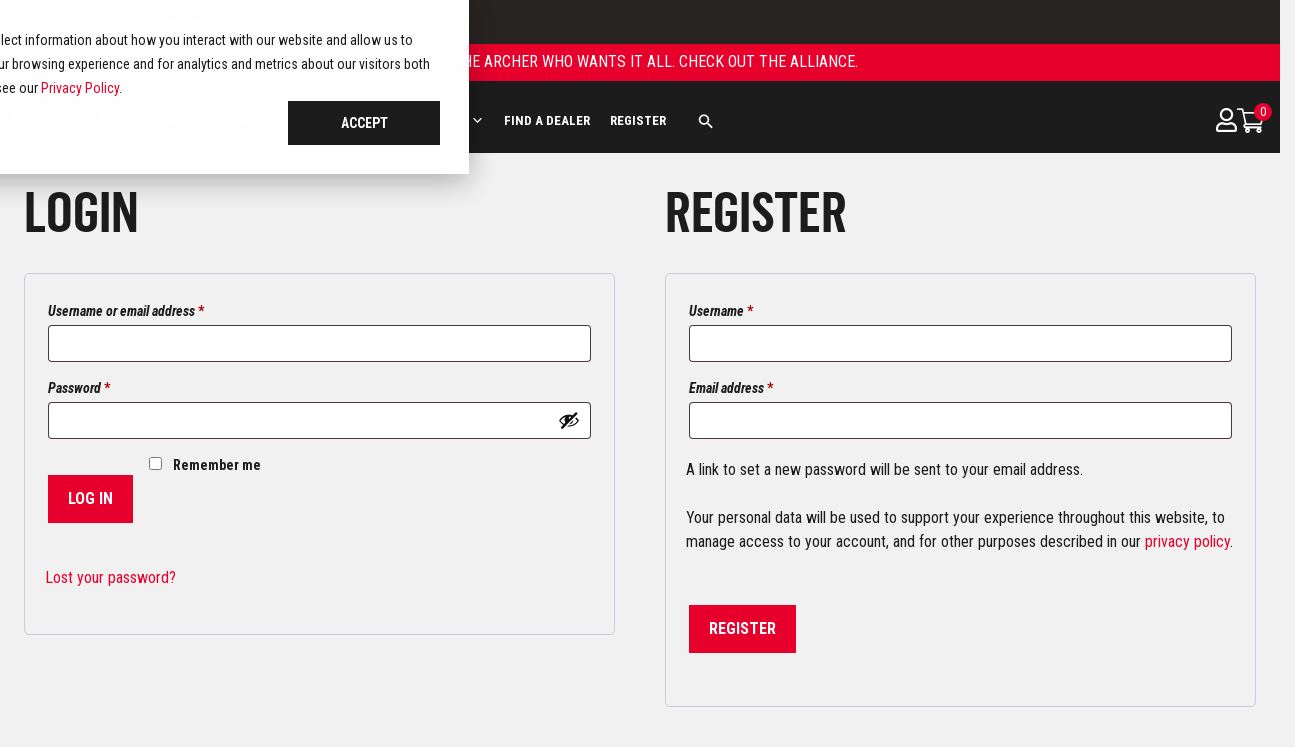

--- FILE ---
content_type: text/html; charset=UTF-8
request_url: https://bowtecharchery.com/my-account/
body_size: 40888
content:
<!doctype html>
<html lang="en-US">

<head>
    <script>
    window.addEventListener("load", function() {
        const brandColor = getComputedStyle(document.documentElement).getPropertyValue('--primary-color');
        console.log('brand-color: ' + brandColor);
        (function(d) {

            var s = d.createElement(
                "script");
            s.setAttribute("data-position",
                3
            ); /* uncomment the following line to override default size (values: small, large)*/ /* s.setAttribute("data-size", "large");*/ /* uncomment the following line to override default language (e.g., fr, de, es, he, nl, etc.)*/ /* s.setAttribute("data-language", "null");*/ /* uncomment the following line to override color set via widget (e.g., #053f67)*/

            s.setAttribute("data-color",
                brandColor
            ); /* uncomment the following line to override type set via widget (1=person, 2=chair, 3=eye, 4=text)*/ /* s.setAttribute("data-type", "1");*/ /* s.setAttribute("data-statement_text:", "Our Accessibility Statement");*/ /* s.setAttribute("data-statement_url", "http://www.example.com/accessibility";*/ /* uncomment the following line to override support on mobile devices*/ /* s.setAttribute("data-mobile", true);*/ /* uncomment the following line to set custom trigger action for accessibility menu*/ /* s.setAttribute("data-trigger", "triggerId")*/
            s.setAttribute("data-account", "DSRQkp6ugA");
            s.setAttribute("src", "https://cdn.userway.org/widget.js");
            (d.body || d.head).appendChild(s);
        })(document)

    })
    </script>
        <!-- TODO Should this be here?, change to get_field? -->
    <!-- Google Tag Manager -->
<script>(function(w,d,s,l,i){w[l]=w[l]||[];w[l].push({'gtm.start':
new Date().getTime(),event:'gtm.js'});var f=d.getElementsByTagName(s)[0],
j=d.createElement(s),dl=l!='dataLayer'?'&l='+l:'';j.async=true;j.src=
'https://www.googletagmanager.com/gtm.js?id='+i+dl;f.parentNode.insertBefore(j,f);
})(window,document,'script','dataLayer','GTM-P44KC7Z');</script>
<!-- End Google Tag Manager -->    <meta charset="UTF-8">
    <meta name="viewport" content="width=device-width, initial-scale=1">
    <meta name="msapplication-TileColor" content="#000000">
    <meta name="theme-color" content="#ffffff">
    <link rel="shortcut icon" href="https://bowtecharchery.com/wp-content/uploads/2020/08/cropped-bowtech-favicon2021-2.png" />

    <link rel="manifest" href="/site.webmanifest">
    <link rel="mask-icon" href="/safari-pinned-tab.svg" color="#000000">
    <link rel="profile" href="https://gmpg.org/xfn/11">
    <script src="https://kit.fontawesome.com/820c1354e8.js" crossorigin="anonymous"></script>
    <!-- Does this need to be smaller? -->
                <style id="wpcmtt_custom_styles_93">
                .wpcmtt-tooltip-style-93.qtip .qtip_image_text .qtip_left {width:%; } .wpcmtt-tooltip-style-93 .qtip_image_text .qtip_right {width: 50%;} 
            </style>
                        <style id="wpcmtt_custom_styles_18">
                .wpcmtt-tooltip-style-18.qtip {max-width:300px; }.wpcmtt-tooltip-style-18.wpcmtt-tooltip.no-style .qtip-content,.wpcmtt-tooltip-style-18.wpcmtt-tooltip .qtip-tip {background-color:#ededed;border-color:#ededed; }.wpcmtt-tooltip-style-18.wpcmtt-tooltip .qtip-content {font-family:Roboto Condensed;font-size:14px;line-height:18px;color:#1e1e1e; }.wpcmtt-tooltip-style-18.wpcmtt-tooltip .qtip-content {padding-top:20px;padding-right:20px;padding-bottom:20px;padding-left:20px; }.wpcmtt-tooltip-style-18.wpcmtt-tooltip .qtip-tip,.wpcmtt-tooltip-style-18.wpcmtt-tooltip .qtip-content {border-top-left-radius:0px !important;border-top-right-radius:0px !important;border-bottom-left-radius:0px !important;border-bottom-right-radius:0px !important; }.wpcmtt-tooltip-style-18.qtip .qtip_image_text .qtip_left {width:50%; } .wpcmtt-tooltip-style-18 .qtip-content {background-color: rgba(237,237,237,.85) !important;}.wpcmtt-tooltip-style-18 .qtip-tip {opacity: .85;}.wpcmtt-tooltip-style-18 .qtip_image_text .qtip_right {width: 50%;}.wpcmtt-tooltip-style-18 .qtip_image_text_hor .qtip_image_holder {text-align:center;}.wpcmtt-tooltip-style-18 .qtip_image_text_hor .qtip_image_holder {align-self:center;} 
            </style>
            <meta name='robots' content='noindex, follow' />
	<style>img:is([sizes="auto" i], [sizes^="auto," i]) { contain-intrinsic-size: 3000px 1500px }</style>
	<!-- Start of Judge.me Core -->
<script data-cfasync='false' class='jdgm-settings-script'>window.jdgmSettings={"pagination":5,"disable_web_reviews":true,"badge_no_review_text":"No reviews","badge_n_reviews_text":"{{ n }} review/reviews","hide_badge_preview_if_no_reviews":true,"badge_hide_text":false,"enforce_center_preview_badge":false,"widget_title":"Customer Reviews","widget_open_form_text":"Write a review","widget_close_form_text":"Cancel review","widget_refresh_page_text":"Refresh page","widget_summary_text":"Based on {{ number_of_reviews }} review/reviews","widget_no_review_text":"Be the first to write a review","widget_name_field_text":"Display name","widget_verified_name_field_text":"Verified Name (public)","widget_name_placeholder_text":"Display name","widget_required_field_error_text":"This field is required.","widget_email_field_text":"Email address","widget_verified_email_field_text":"Verified Email (private, can not be edited)","widget_email_placeholder_text":"Your email address","widget_email_field_error_text":"Please enter a valid email address.","widget_rating_field_text":"Rating","widget_review_title_field_text":"Review Title","widget_review_title_placeholder_text":"Give your review a title","widget_review_body_field_text":"Review content","widget_review_body_placeholder_text":"Start writing here...","widget_pictures_field_text":"Picture/Video (optional)","widget_submit_review_text":"Submit Review","widget_submit_verified_review_text":"Submit Verified Review","widget_submit_success_msg_with_auto_publish":"Thank you! Please refresh the page in a few moments to see your review. You can remove or edit your review by logging into \u003ca href='https://judge.me/login' target='_blank' rel='nofollow noopener'\u003eJudge.me\u003c/a\u003e","widget_submit_success_msg_no_auto_publish":"Thank you! Your review will be published as soon as it is approved by the shop admin. You can remove or edit your review by logging into \u003ca href='https://judge.me/login' target='_blank' rel='nofollow noopener'\u003eJudge.me\u003c/a\u003e","widget_show_default_reviews_out_of_total_text":"Showing {{ n_reviews_shown }} out of {{ n_reviews }} reviews.","widget_show_all_link_text":"Show all","widget_show_less_link_text":"Show less","widget_author_said_text":"{{ reviewer_name }} said:","widget_days_text":"{{ n }} days ago","widget_weeks_text":"{{ n }} week/weeks ago","widget_months_text":"{{ n }} month/months ago","widget_years_text":"{{ n }} year/years ago","widget_yesterday_text":"Yesterday","widget_today_text":"Today","widget_replied_text":"\u003e\u003e {{ shop_name }} replied:","widget_read_more_text":"Read more","widget_reviewer_name_as_initial":"","widget_rating_filter_color":"","widget_rating_filter_see_all_text":"See all reviews","widget_sorting_most_recent_text":"Most Recent","widget_sorting_highest_rating_text":"Highest Rating","widget_sorting_lowest_rating_text":"Lowest Rating","widget_sorting_with_pictures_text":"Only Pictures","widget_sorting_most_helpful_text":"Most Helpful","widget_open_question_form_text":"Ask a question","widget_reviews_subtab_text":"Reviews","widget_questions_subtab_text":"Questions","widget_question_label_text":"Question","widget_answer_label_text":"Answer","widget_question_placeholder_text":"Write your question here","widget_submit_question_text":"Submit Question","widget_question_submit_success_text":"Thank you for your question! We will notify you once it gets answered.","verified_badge_text":"Verified","verified_badge_bg_color":"","verified_badge_text_color":"","verified_badge_placement":"left-of-reviewer-name","widget_review_max_height":"","widget_hide_border":false,"widget_social_share":false,"widget_thumb":false,"widget_review_location_show":false,"widget_location_format":"country_iso_code","all_reviews_include_out_of_store_products":true,"all_reviews_out_of_store_text":"(out of store)","all_reviews_pagination":100,"all_reviews_product_name_prefix_text":"about","enable_review_pictures":false,"enable_question_anwser":false,"widget_theme":"","review_date_format":"mm/dd/yyyy","default_sort_method":"most-recent","widget_product_reviews_subtab_text":"Product Reviews","widget_shop_reviews_subtab_text":"Shop Reviews","widget_write_a_store_review_text":"Write a Store Review","widget_other_languages_heading":"Reviews in Other Languages","widget_translate_review_text":"Translate review to {{ language }}","widget_translating_review_text":"Translating...","widget_show_original_translation_text":"Show original ({{ language }})","widget_translate_review_failed_text":"Review couldn't be translated.","widget_translate_review_retry_text":"Retry","widget_translate_review_try_again_later_text":"Try again later","show_product_url_for_grouped_product":false,"widget_sorting_pictures_first_text":"Pictures First","show_pictures_on_all_rev_page_mobile":false,"show_pictures_on_all_rev_page_desktop":false,"floating_tab_hide_mobile_install_preference":false,"floating_tab_button_name":"★ Reviews","floating_tab_title":"Let customers speak for us","floating_tab_button_color":"","floating_tab_button_background_color":"","floating_tab_url":"","floating_tab_url_enabled":false,"floating_tab_tab_style":"text","all_reviews_text_badge_text":"Customers rate us {{ shop.metafields.judgeme.all_reviews_rating | round: 1 }}/5 based on {{ shop.metafields.judgeme.all_reviews_count }} reviews.","all_reviews_text_badge_text_branded_style":"{{ shop.metafields.judgeme.all_reviews_rating | round: 1 }} out of 5 stars based on {{ shop.metafields.judgeme.all_reviews_count }} reviews","is_all_reviews_text_badge_a_link":false,"show_stars_for_all_reviews_text_badge":false,"all_reviews_text_badge_url":"","all_reviews_text_style":"text","all_reviews_text_color_style":"judgeme_brand_color","all_reviews_text_color":"#108474","all_reviews_text_show_jm_brand":true,"featured_carousel_show_header":true,"featured_carousel_title":"Let customers speak for us","featured_carousel_count_text":"from {{ n }} reviews","featured_carousel_add_link_to_all_reviews_page":false,"featured_carousel_url":"","featured_carousel_show_images":true,"featured_carousel_autoslide_interval":5,"featured_carousel_arrows_on_the_sides":false,"featured_carousel_height":250,"featured_carousel_width":80,"featured_carousel_image_size":0,"featured_carousel_image_height":250,"featured_carousel_arrow_color":"#eeeeee","verified_count_badge_style":"vintage","verified_count_badge_orientation":"horizontal","verified_count_badge_color_style":"judgeme_brand_color","verified_count_badge_color":"#108474","is_verified_count_badge_a_link":false,"verified_count_badge_url":"","verified_count_badge_show_jm_brand":true,"widget_rating_preset_default":5,"widget_first_sub_tab":"product-reviews","widget_show_histogram":true,"widget_histogram_use_custom_color":false,"widget_pagination_use_custom_color":false,"widget_star_use_custom_color":false,"widget_verified_badge_use_custom_color":false,"widget_write_review_use_custom_color":false,"picture_reminder_submit_button":"Upload Pictures","enable_review_videos":false,"mute_video_by_default":false,"widget_sorting_videos_first_text":"Videos First","widget_review_pending_text":"Pending","featured_carousel_items_for_large_screen":3,"social_share_options_order":"Facebook,Twitter","remove_microdata_snippet":false,"disable_json_ld":false,"enable_json_ld_products":false,"preview_badge_show_question_text":false,"preview_badge_no_question_text":"No questions","preview_badge_n_question_text":"{{ number_of_questions }} question/questions","qa_badge_show_icon":false,"qa_badge_position":"same-row","remove_judgeme_branding":false,"widget_add_search_bar":false,"widget_search_bar_placeholder":"Search reviews","widget_sorting_verified_only_text":"Verified only","featured_carousel_theme":"default","featured_carousel_show_rating":true,"featured_carousel_show_title":true,"featured_carousel_show_body":true,"featured_carousel_show_date":false,"featured_carousel_show_reviewer":true,"featured_carousel_show_product":false,"featured_carousel_header_background_color":"#108474","featured_carousel_header_text_color":"#ffffff","featured_carousel_name_product_separator":"reviewed","featured_carousel_full_star_background":"#108474","featured_carousel_empty_star_background":"#dadada","featured_carousel_vertical_theme_background":"#f9fafb","featured_carousel_verified_badge_enable":false,"featured_carousel_verified_badge_color":"#108474","featured_carousel_border_style":"round","featured_carousel_review_line_length_limit":3,"featured_carousel_more_reviews_button_text":"Read more reviews","featured_carousel_view_product_button_text":"View product","all_reviews_page_load_reviews_on":"scroll","all_reviews_page_load_more_text":"Load More Reviews","disable_fb_tab_reviews":false,"enable_ajax_cdn_cache":false,"widget_public_name_text":"displayed publicly like","default_reviewer_name":"John Smith","default_reviewer_name_has_non_latin":true,"widget_reviewer_anonymous":"Anonymous","medals_widget_title":"Judge.me Review Medals","medals_widget_background_color":"#f9fafb","medals_widget_position":"footer_all_pages","medals_widget_border_color":"#f9fafb","medals_widget_verified_text_position":"left","medals_widget_use_monochromatic_version":false,"medals_widget_elements_color":"#108474","show_reviewer_avatar":true,"widget_invalid_yt_video_url_error_text":"Not a YouTube video URL","widget_max_length_field_error_text":"Please enter no more than {0} characters.","widget_show_country_flag":false,"widget_show_collected_via_shop_app":true,"widget_verified_by_shop_badge_style":"light","widget_verified_by_shop_text":"Verified by Shop","widget_show_photo_gallery":false,"widget_load_with_code_splitting":false,"widget_ugc_install_preference":false,"widget_ugc_title":"Made by us, Shared by you","widget_ugc_subtitle":"Tag us to see your picture featured in our page","widget_ugc_arrows_color":"#ffffff","widget_ugc_primary_button_text":"Buy Now","widget_ugc_primary_button_background_color":"#108474","widget_ugc_primary_button_text_color":"#ffffff","widget_ugc_primary_button_border_width":"0","widget_ugc_primary_button_border_style":"none","widget_ugc_primary_button_border_color":"#108474","widget_ugc_primary_button_border_radius":"25","widget_ugc_secondary_button_text":"Load More","widget_ugc_secondary_button_background_color":"#ffffff","widget_ugc_secondary_button_text_color":"#108474","widget_ugc_secondary_button_border_width":"2","widget_ugc_secondary_button_border_style":"solid","widget_ugc_secondary_button_border_color":"#108474","widget_ugc_secondary_button_border_radius":"25","widget_ugc_reviews_button_text":"View Reviews","widget_ugc_reviews_button_background_color":"#ffffff","widget_ugc_reviews_button_text_color":"#108474","widget_ugc_reviews_button_border_width":"2","widget_ugc_reviews_button_border_style":"solid","widget_ugc_reviews_button_border_color":"#108474","widget_ugc_reviews_button_border_radius":"25","widget_ugc_reviews_button_link_to":"judgeme-reviews-page","widget_ugc_show_post_date":true,"widget_ugc_max_width":"800","widget_rating_metafield_value_type":true,"widget_primary_color":"#108474","widget_enable_secondary_color":false,"widget_secondary_color":"#edf5f5","widget_summary_average_rating_text":"{{ average_rating }} out of 5","widget_media_grid_title":"Customer photos \u0026 videos","widget_media_grid_see_more_text":"See more","widget_round_style":false,"widget_show_product_medals":true,"widget_verified_by_judgeme_text":"Verified by Judge.me","widget_show_store_medals":true,"widget_verified_by_judgeme_text_in_store_medals":"Verified by Judge.me","widget_media_field_exceed_quantity_message":"Sorry, we can only accept {{ max_media }} for one review.","widget_media_field_exceed_limit_message":"{{ file_name }} is too large, please select a {{ media_type }} less than {{ size_limit }}MB.","widget_review_submitted_text":"Review Submitted!","widget_question_submitted_text":"Question Submitted!","widget_close_form_text_question":"Cancel","widget_write_your_answer_here_text":"Write your answer here","widget_enabled_branded_link":true,"widget_show_collected_by_judgeme":false,"widget_reviewer_name_color":"","widget_write_review_text_color":"","widget_write_review_bg_color":"","widget_collected_by_judgeme_text":"collected by Judge.me","widget_pagination_type":"standard","widget_load_more_text":"Load More","widget_load_more_color":"#108474","widget_full_review_text":"Full Review","widget_read_more_reviews_text":"Read More Reviews","widget_read_questions_text":"Read Questions","widget_questions_and_answers_text":"Questions \u0026 Answers","widget_verified_by_text":"Verified by","widget_verified_text":"Verified","widget_number_of_reviews_text":"{{ number_of_reviews }} reviews","widget_back_button_text":"Back","widget_next_button_text":"Next","widget_custom_forms_filter_button":"Filters","custom_forms_style":"horizontal","widget_show_review_information":false,"how_reviews_are_collected":"How reviews are collected?","widget_show_review_keywords":false,"widget_gdpr_statement":"How we use your data: We'll only contact you about the review you left, and only if necessary. By submitting your review, you agree to Judge.me's \u003ca href='https://judge.me/terms' target='_blank' rel='nofollow noopener'\u003eterms\u003c/a\u003e, \u003ca href='https://judge.me/privacy' target='_blank' rel='nofollow noopener'\u003eprivacy\u003c/a\u003e and \u003ca href='https://judge.me/content-policy' target='_blank' rel='nofollow noopener'\u003econtent\u003c/a\u003e policies.","widget_multilingual_sorting_enabled":false,"widget_translate_review_content_enabled":false,"widget_translate_review_content_method":"manual","popup_widget_review_selection":"automatically_with_pictures","popup_widget_round_border_style":true,"popup_widget_show_title":true,"popup_widget_show_body":true,"popup_widget_show_reviewer":false,"popup_widget_show_product":true,"popup_widget_show_pictures":true,"popup_widget_use_review_picture":true,"popup_widget_show_on_home_page":true,"popup_widget_show_on_product_page":true,"popup_widget_show_on_collection_page":true,"popup_widget_show_on_cart_page":true,"popup_widget_position":"bottom_left","popup_widget_first_review_delay":5,"popup_widget_duration":5,"popup_widget_interval":5,"popup_widget_review_count":5,"popup_widget_hide_on_mobile":true,"review_snippet_widget_round_border_style":true,"review_snippet_widget_card_color":"#FFFFFF","review_snippet_widget_slider_arrows_background_color":"#FFFFFF","review_snippet_widget_slider_arrows_color":"#000000","review_snippet_widget_star_color":"#108474","show_product_variant":false,"all_reviews_product_variant_label_text":"Variant: ","widget_show_verified_branding":false,"widget_show_review_title_input":true,"redirect_reviewers_invited_via_email":"review_widget","request_store_review_after_product_review":false,"request_review_other_products_in_order":false,"review_form_color_scheme":"default","review_form_corner_style":"square","review_form_star_color":{},"review_form_text_color":"#333333","review_form_background_color":"#ffffff","review_form_field_background_color":"#fafafa","review_form_button_color":{},"review_form_button_text_color":"#ffffff","review_form_modal_overlay_color":"#000000","review_content_screen_title_text":"How would you rate this product?","review_content_introduction_text":"We would love it if you would share a bit about your experience.","show_review_guidance_text":true,"one_star_review_guidance_text":"Poor","five_star_review_guidance_text":"Great","customer_information_screen_title_text":"About you","customer_information_introduction_text":"Please tell us more about you.","custom_questions_screen_title_text":"Your experience in more detail","custom_questions_introduction_text":"Here are a few questions to help us understand more about your experience.","review_submitted_screen_title_text":"Thanks for your review!","review_submitted_screen_thank_you_text":"We are processing it and it will appear on the store soon.","review_submitted_screen_email_verification_text":"Please confirm your email by clicking the link we just sent you. This helps us keep reviews authentic.","review_submitted_request_store_review_text":"Would you like to share your experience of shopping with us?","review_submitted_review_other_products_text":"Would you like to review these products?","store_review_screen_title_text":"Would you like to share your experience of shopping with us?","store_review_introduction_text":"We value your feedback and use it to improve. Please share any thoughts or suggestions you have.","reviewer_media_screen_title_picture_text":"Share a picture","reviewer_media_introduction_picture_text":"Upload a photo to support your review.","reviewer_media_screen_title_video_text":"Share a video","reviewer_media_introduction_video_text":"Upload a video to support your review.","reviewer_media_screen_title_picture_or_video_text":"Share a picture or video","reviewer_media_introduction_picture_or_video_text":"Upload a photo or video to support your review.","reviewer_media_youtube_url_text":"Paste your Youtube URL here","advanced_settings_next_step_button_text":"Next","advanced_settings_close_review_button_text":"Close","modal_write_review_flow":false,"write_review_flow_required_text":"Required","write_review_flow_privacy_message_text":"We respect your privacy.","write_review_flow_anonymous_text":"Post review as anonymous","write_review_flow_visibility_text":"This won't be visible to other customers.","write_review_flow_multiple_selection_help_text":"Select as many as you like","write_review_flow_single_selection_help_text":"Select one option","write_review_flow_required_field_error_text":"This field is required","write_review_flow_invalid_email_error_text":"Please enter a valid email address","write_review_flow_max_length_error_text":"Max. {{ max_length }} characters.","write_review_flow_media_upload_text":"\u003cb\u003eClick to upload\u003c/b\u003e or drag and drop","write_review_flow_gdpr_statement":"We'll only contact you about your review if necessary. By submitting your review, you agree to our \u003ca href='https://judge.me/terms' target='_blank' rel='nofollow noopener'\u003eterms and conditions\u003c/a\u003e and \u003ca href='https://judge.me/privacy' target='_blank' rel='nofollow noopener'\u003eprivacy policy\u003c/a\u003e.","rating_only_reviews_enabled":false,"show_negative_reviews_help_screen":false,"new_review_flow_help_screen_rating_threshold":3,"negative_review_resolution_screen_title_text":"Tell us more","negative_review_resolution_text":"Your experience matters to us. If there were issues with your purchase, we're here to help. Feel free to reach out to us, we'd love the opportunity to make things right.","negative_review_resolution_button_text":"Contact us","negative_review_resolution_proceed_with_review_text":"Leave a review","negative_review_resolution_subject":"Issue with purchase from {{ shop_name }}.{{ order_name }}","preview_badge_collection_page_install_status":false,"widget_review_custom_css":"","preview_badge_custom_css":"","preview_badge_stars_count":"5-stars","featured_carousel_custom_css":"","floating_tab_custom_css":"","all_reviews_widget_custom_css":"","medals_widget_custom_css":"","verified_badge_custom_css":"","all_reviews_text_custom_css":"","transparency_badges_collected_via_store_invite":false,"transparency_badges_from_another_provider":false,"transparency_badges_collected_from_store_visitor":false,"transparency_badges_collected_by_verified_review_provider":false,"transparency_badges_earned_reward":false,"transparency_badges_collected_via_store_invite_text":"Review collected via store invitation","transparency_badges_from_another_provider_text":"Review collected from another provider","transparency_badges_collected_from_store_visitor_text":"Review collected from a store visitor","transparency_badges_written_in_google_text":"Review written in Google","transparency_badges_written_in_etsy_text":"Review written in Etsy","transparency_badges_written_in_shop_app_text":"Review written in Shop App","transparency_badges_earned_reward_text":"Review earned a reward for future purchase","checkout_comment_extension_title_on_product_page":"Customer Comments","checkout_comment_extension_num_latest_comment_show":5,"checkout_comment_extension_format":"name_and_timestamp","checkout_comment_customer_name":"last_initial","checkout_comment_comment_notification":true,"preview_badge_collection_page_install_preference":false,"preview_badge_home_page_install_preference":false,"preview_badge_product_page_install_preference":false,"review_widget_install_preference":"","review_carousel_install_preference":false,"floating_reviews_tab_install_preference":"none","verified_reviews_count_badge_install_preference":false,"all_reviews_text_install_preference":false,"review_widget_best_location":false,"judgeme_medals_install_preference":false,"review_widget_revamp_enabled":false,"review_widget_header_theme":"default","review_widget_widget_title_enabled":true,"review_widget_header_text_size":"medium","review_widget_header_text_weight":"regular","review_widget_average_rating_style":"compact","review_widget_bar_chart_enabled":true,"review_widget_bar_chart_type":"numbers","review_widget_bar_chart_style":"standard","review_widget_reviews_section_theme":"default","review_widget_image_style":"thumbnails","review_widget_review_image_ratio":"square","review_widget_stars_size":"large","review_widget_verified_badge":"bold_badge","review_widget_review_title_text_size":"medium","review_widget_review_text_size":"medium","review_widget_review_text_length":"medium","review_widget_number_of_cards_desktop":3,"review_widget_custom_questions_answers_display":"always","review_widget_button_color":"#000000","review_widget_button_text_color":"#FFFFFF","review_widget_text_color":"#000000","review_widget_lighter_text_color":"#7B7B7B","review_widget_corner_styling":"soft","review_widget_review_word_singular":"Review","review_widget_review_word_plural":"Reviews","review_widget_voting_label":"Helpful?","platform":"woocommerce","branding_url":"https://app.judge.me/reviews","branding_text":"Powered by Judge.me","locale":"en","reply_name":"Bowtech","widget_version":"2.1","footer":true,"autopublish":false,"review_dates":true,"enable_custom_form":false,"shop_locale":"en","enable_multi_locales_translations":false,"show_review_title_input":true,"review_verification_email_status":"always","admin_email":"natasha@sagelionmedia.com","can_be_branded":false,"reply_name_text":"Bowtech"};</script> <style class='jdgm-settings-style'>.jdgm-xx{left:0}.jdgm-widget .jdgm-write-rev-link{display:none}.jdgm-widget .jdgm-rev-widg[data-number-of-reviews='0']{display:none}.jdgm-prev-badge[data-average-rating='0.00']{display:none !important}.jdgm-author-all-initials{display:none !important}.jdgm-author-last-initial{display:none !important}.jdgm-rev-widg__title{visibility:hidden}.jdgm-rev-widg__summary-text{visibility:hidden}.jdgm-prev-badge__text{visibility:hidden}.jdgm-rev__replier:before{content:'Bowtech'}.jdgm-rev__prod-link-prefix:before{content:'about'}.jdgm-rev__variant-label:before{content:'Variant: '}.jdgm-rev__out-of-store-text:before{content:'(out of store)'}@media only screen and (min-width: 768px){.jdgm-rev__pics .jdgm-rev_all-rev-page-picture-separator,.jdgm-rev__pics .jdgm-rev__product-picture{display:none}}@media only screen and (max-width: 768px){.jdgm-rev__pics .jdgm-rev_all-rev-page-picture-separator,.jdgm-rev__pics .jdgm-rev__product-picture{display:none}}
</style> <style class='jdgm-settings-style'></style><style class='jdgm-miracle-styles'>
  @-webkit-keyframes jdgm-spin{0%{-webkit-transform:rotate(0deg);-ms-transform:rotate(0deg);transform:rotate(0deg)}100%{-webkit-transform:rotate(359deg);-ms-transform:rotate(359deg);transform:rotate(359deg)}}@keyframes jdgm-spin{0%{-webkit-transform:rotate(0deg);-ms-transform:rotate(0deg);transform:rotate(0deg)}100%{-webkit-transform:rotate(359deg);-ms-transform:rotate(359deg);transform:rotate(359deg)}}@font-face{font-family:'JudgemeStar';src:url("[data-uri]") format("woff");font-weight:normal;font-style:normal}.jdgm-star{font-family:'JudgemeStar';display:inline !important;text-decoration:none !important;padding:0 4px 0 0 !important;margin:0 !important;font-weight:bold;opacity:1;-webkit-font-smoothing:antialiased;-moz-osx-font-smoothing:grayscale}.jdgm-star:hover{opacity:1}.jdgm-star:last-of-type{padding:0 !important}.jdgm-star.jdgm--on:before{content:"\e000"}.jdgm-star.jdgm--off:before{content:"\e001"}.jdgm-star.jdgm--half:before{content:"\e002"}.jdgm-widget *{margin:0;line-height:1.4;-webkit-box-sizing:border-box;-moz-box-sizing:border-box;box-sizing:border-box;-webkit-overflow-scrolling:touch}.jdgm-hidden{display:none !important;visibility:hidden !important}.jdgm-temp-hidden{display:none}.jdgm-spinner{width:40px;height:40px;margin:auto;border-radius:50%;border-top:2px solid #eee;border-right:2px solid #eee;border-bottom:2px solid #eee;border-left:2px solid #ccc;-webkit-animation:jdgm-spin 0.8s infinite linear;animation:jdgm-spin 0.8s infinite linear}.jdgm-prev-badge{display:block !important}

</style>

<script data-cfasync='false' class='jdgm-script'>
!function(e){window.jdgm=window.jdgm||{},jdgm.CDN_HOST="https://cdn.judge.me/",
jdgm.docReady=function(d){(e.attachEvent?"complete"===e.readyState:"loading"!==e.readyState)?
setTimeout(d,0):e.addEventListener("DOMContentLoaded",d)},jdgm.loadCSS=function(d,t,o,a){
!o&&jdgm.loadCSS.requestedUrls.indexOf(d)>=0||(jdgm.loadCSS.requestedUrls.push(d),
(a=e.createElement("link")).rel="stylesheet",a.class="jdgm-stylesheet",a.media="nope!",
a.href=d,a.onload=function(){this.media="all",t&&setTimeout(t)},e.body.appendChild(a))},
jdgm.loadCSS.requestedUrls=[],jdgm.docReady(function(){(window.jdgmLoadCSS||e.querySelectorAll(
".jdgm-widget, .jdgm-all-reviews-page").length>0)&&(jdgmSettings.widget_load_with_code_splitting?
parseFloat(jdgmSettings.widget_version)>=3?jdgm.loadCSS(jdgm.CDN_HOST+"widget_v3/base.css"):
jdgm.loadCSS(jdgm.CDN_HOST+"widget/base.css"):jdgm.loadCSS(jdgm.CDN_HOST+"shopify_v2.css"))})}(document);
</script>
<script async data-cfasync="false" type="text/javascript" src="https://cdn.judge.me/loader.js"></script>
<noscript><link rel="stylesheet" type="text/css" media="all" href="https://cdn.judge.me/shopify_v2.css"></noscript>
<!-- End of Judge.me Core -->
<meta name="be:wp" content="1.1.18">
<!-- be_ixf, sdk, gho-->
<meta name="be:sdk" content="php_sdk_1.5.16" />
<meta name="be:timer" content="56ms" />
<meta name="be:orig_url" content="https%3A%2F%2Fbowtecharchery.com%2Fmy-account%2F" />
<meta name="be:norm_url" content="https%3A%2F%2Fbowtecharchery.com%2Fmy-account%2F" />
<meta name="be:capsule_url" content="https%3A%2F%2Fixfd1-api.bc0a.com%2Fapi%2Fixf%2F1.0.0%2Fget_capsule%2Ff00000000321296%2F01567016532" />
<meta name="be:api_dt" content="py_2025;pm_12;pd_08;ph_13;pmh_40;p_epoch:1.76520122699E+12" />
<meta name="be:mod_dt" content="py_2025;pm_12;pd_08;ph_13;pmh_40;p_epoch:1.76520122699E+12" />
<meta name="be:diag" content="iNmBU0VYDGYxYIQHhb3TqoCO2teS06aBxWkKWXxA4a+pcdiL2V0m9PnGGyKlyESj8jyLn/jmHNnsL+ab5/ztuU0grcQDqaL8ojRo241dBfhHaA+S2dgVFdD+0rF1/zJ9pzFGiqTcxFX0EvgWW/CV97m5rHbihywb6PeHDUKwUGlNnDV53gAktgHJqRxjiUahVfdI0M+kbl8fpqkp9yXh4dMlhBo/VqjqPIwZndS9g33kP9zEv+wgiTQqIEJBp4XFweiG6+i7/TB5aCnQw/2PkSmpLuxNpbcSLNvSD20zSVAhATcKu9F98xGlY3ODhQHsy3rHv/JFcN3TA0PfMie/MlogEVltKoS2oYxyrfIQpuOKuA97CIyGZwgNSBP4Rsxg0DVDypaD/zAYsBx0F3DXuGWDOU3B2ksuZJtuRKpleWKq4pWr5Ekj4JlWh2SwvWsw8ye5j+9+qfsJh6PEDpRuvs6uV/beic0sfCjGOwMdNJEQkRZ0Ti6gIzQkRWYq2UdRIeVp51OTQiyJXtQ6BBc1K5sIZIhgJpZ2CRpb+tHy325jk7cdyaJC4QWHhepTdcD9VkfQKQJZGn7gbAxXXlOiSYbCb/stURM6vQGb02OZF5DGM6Q5Ea8P/kjxRH+Hi1SIaIC2LtpgY0t/Sl9gC6c/NbZ/QkIlmB8REsS9bZEnw3ZhbyLUZ5IeeZwj3TLZjxETiN9Q1fxVlkg7BAFo3X1VqwuiL//qLbrSFK0RhLAZf5edVENmf8Wi9OqYs6eaylJ0qZhOhwzGq+IiFaMUteRLTPFtOlvKW3nFwncPGfoVj8TIO32traMAaFNIY0m8YtoiEYh0SroGMtjxrzz6soE1OCAqRUJP1uPL9Wp1rmZgPwFUypBitA5NH2t8B00JR2R0kGxqGUpNJt1iZsGpizoZKJvrBAYhL/[base64]/7LaMNMJM1SBXeTPnGApWwc20i9M9NOZTitoK9qPofQTKY3UjH0YVA4ssoJlyYj15fOm1QDzch8v4uELoq+2GS4NPPkDY3vRZYvbfeKj/[base64]/RKVGmZz/drMvhguN5Bd+ihQ1OvR9ieBYOhZfEXMGe6q2h4NoaxKSCkqiITU3MCKL+UTqQrMpCYtbLnvrvRY5uqYSWOgSNcE3puR7YyoBdmvC9ckZh6vYShOnChKL6ezn2jf/BFYY+xxlKW1auWwnRCSR6tlzhGWchsdMg2VKARYIJftubawCTKUxVv8oFLK8Bi00e2ArHhGfXUNo6HCQ00S/RM1wZW8A690VfcGZE4gFMDzImcpxv+l9c42bKbDptkEVkki4+mUPopXZxn1W6p6ANtkXAN8DvOxW4Ooq+TPR1XLCcOn5OOXddGU6YSuqw9a/6caDL54eRzVBWq+YV/VBR4ZbeMjwonsRJ9Q0D+ONLn2OJB90yTQnC06yGfHs4xLpWC3aOFlrEpAI0MShoI3hlRJ/6IPSGWxNnreSJh37DYGWkvlSg9Ab8sOfsx2YtJQ4rNjb//acUZ3Jw0aq05o+KacP4GZtFWSRBcpl/7uU1yOB81fhK+7wOWA7aQxNPpHB+3rmLmrcYQk4x6n8CwmgsQveb5jynWSRdVBJMv95+UfchPa04zIuzR4UXirSwlr0tMdkpWzyMOFmBpB7YFx7cGvetM33ueyZq3xgHfCJI2EMFdzmwzZIHE8CCXcWRfC/XyEmMrXaxhz4KgD1s+aYHPekT/dAn8H9WegfEqKK8qbMJ9Qbs7gYl66/XM8qL6jBENt/bABINhMUJvwabPkvLFnMqeTwcYIJx2SN8ign81jKBCnFIkoI4BcjcJktjH+MhvigQSb+Z0fOZQOGzzfyapU7EoAAYqDp5uE3FgC1kedXgOtDdzfWS7gI2wgJ9b+Sau6u0IS0aJLkUUvzs8vnTxvxVKcatBLARW2/CAtRZ9zYyoMu2m0/B/NQT2+pGMx6qV2rEa30tN4DaPQOFiIDr0B8Osm8UsZUU3MdFb/aMs+7KeH5UJmK4wxC6+mY0d0/FT1mTNabGzJw8MD3OTVFEEzvRfJEc3aza5BuB6X1PqPDe/hbRwxCYjOzajdpq81oGpezfjb1dxdUk+TGcx5rCghexh8hHr0IZOMIczb9KheSon3tTskyQ3rl6SllBJaXP8=" />
<meta name="be:messages" content="true" />
<style>
.be-ix-link-block .be-related-link-container {text-align: center;padding-bottom: 25px;}
.be-ix-link-block .be-related-link-container .be-label {margin: 0;font-size: 18px;color: #F2F1F1;font-family: 'Roboto Condensed', sans-serif;text-transform: uppercase;font-weight: bold;text-decoration: underline;}
.be-ix-link-block .be-related-link-container .be-list {display: inline-block;list-style: none;margin: 0;padding: 0;}
.be-ix-link-block .be-related-link-container .be-list .be-list-item {display: inline-block;margin-right: 20px;}
.be-ix-link-block .be-related-link-container .be-list .be-list-item:last-child {margin-right: 0;}
.be-ix-link-block .be-related-link-container .be-list .be-list-item .be-related-link {}

@media (max-width: 767px) {
.be-ix-link-block .be-related-link-container .be-label {width: 100%;}
.be-ix-link-block .be-related-link-container .be-list {display: block;width: 100%;}
.be-ix-link-block .be-related-link-container .be-list .be-list-item {display: block; margin-right: 0; margin-top: 16px;}}
@media (min-width: 768px) {
.be-ix-link-block .be-related-link-container {display: flex; justify-content: center;align-items: baseline;}
.be-ix-link-block .be-related-link-container .be-label {display: inline-block;margin-right: 20px;}
.be-ix-link-block .be-related-link-container .be-list {width: auto;}}
</style>

	<!-- This site is optimized with the Yoast SEO plugin v26.6 - https://yoast.com/wordpress/plugins/seo/ -->
	<title>My account - Bowtech</title>
	<meta name="description" content="View and edit your Bowtech account information, review your order history, and find downloads for your products." />
	<link rel="canonical" href="https://bowtecharchery.com/my-account/" />
	<meta property="og:locale" content="en_US" />
	<meta property="og:type" content="article" />
	<meta property="og:title" content="My account - Bowtech" />
	<meta property="og:description" content="View and edit your Bowtech account information, review your order history, and find downloads for your products." />
	<meta property="og:url" content="https://bowtecharchery.com/my-account/" />
	<meta property="og:site_name" content="Bowtech" />
	<meta property="article:modified_time" content="2024-09-05T20:54:40+00:00" />
	<meta name="twitter:card" content="summary_large_image" />
	<meta name="twitter:label1" content="Est. reading time" />
	<meta name="twitter:data1" content="1 minute" />
	<script type="application/ld+json" class="yoast-schema-graph">{"@context":"https://schema.org","@graph":[{"@type":"WebPage","@id":"https://bowtecharchery.com/my-account/","url":"https://bowtecharchery.com/my-account/","name":"My account - Bowtech","isPartOf":{"@id":"https://bowtecharchery.com/#website"},"datePublished":"2023-10-03T19:20:56+00:00","dateModified":"2024-09-05T20:54:40+00:00","description":"View and edit your Bowtech account information, review your order history, and find downloads for your products.","breadcrumb":{"@id":"https://bowtecharchery.com/my-account/#breadcrumb"},"inLanguage":"en-US","potentialAction":[{"@type":"ReadAction","target":["https://bowtecharchery.com/my-account/"]}]},{"@type":"BreadcrumbList","@id":"https://bowtecharchery.com/my-account/#breadcrumb","itemListElement":[{"@type":"ListItem","position":1,"name":"Home","item":"https://bowtecharchery.com/"},{"@type":"ListItem","position":2,"name":"My account"}]},{"@type":"WebSite","@id":"https://bowtecharchery.com/#website","url":"https://bowtecharchery.com/","name":"Bowtech","description":"Bowtech Archery","publisher":{"@id":"https://bowtecharchery.com/#organization"},"potentialAction":[{"@type":"SearchAction","target":{"@type":"EntryPoint","urlTemplate":"https://bowtecharchery.com/?s={search_term_string}"},"query-input":{"@type":"PropertyValueSpecification","valueRequired":true,"valueName":"search_term_string"}}],"inLanguage":"en-US"},{"@type":"Organization","@id":"https://bowtecharchery.com/#organization","name":"Bowtech","url":"https://bowtecharchery.com/","logo":{"@type":"ImageObject","inLanguage":"en-US","@id":"https://bowtecharchery.com/#/schema/logo/image/","url":"https://bowtecharchery.com/wp-content/uploads/2020/08/site-logo-slogan2B.png","contentUrl":"https://bowtecharchery.com/wp-content/uploads/2020/08/site-logo-slogan2B.png","width":355,"height":142,"caption":"Bowtech"},"image":{"@id":"https://bowtecharchery.com/#/schema/logo/image/"}}]}</script>
	<!-- / Yoast SEO plugin. -->


<link rel='dns-prefetch' href='//www.googletagmanager.com' />
<link rel='dns-prefetch' href='//js.hs-scripts.com' />
<link rel='dns-prefetch' href='//code.jquery.com' />
<link rel='dns-prefetch' href='//a.omappapi.com' />
<link rel='dns-prefetch' href='//www.youtube.com' />
<link rel='dns-prefetch' href='//fonts.googleapis.com' />
<link rel="alternate" type="application/rss+xml" title="Bowtech &raquo; Feed" href="https://bowtecharchery.com/feed/" />
<link rel="alternate" type="application/rss+xml" title="Bowtech &raquo; Comments Feed" href="https://bowtecharchery.com/comments/feed/" />
<script>
window._wpemojiSettings = {"baseUrl":"https:\/\/s.w.org\/images\/core\/emoji\/16.0.1\/72x72\/","ext":".png","svgUrl":"https:\/\/s.w.org\/images\/core\/emoji\/16.0.1\/svg\/","svgExt":".svg","source":{"concatemoji":"https:\/\/bowtecharchery.com\/wp-includes\/js\/wp-emoji-release.min.js?ver=6.8.3"}};
/*! This file is auto-generated */
!function(s,n){var o,i,e;function c(e){try{var t={supportTests:e,timestamp:(new Date).valueOf()};sessionStorage.setItem(o,JSON.stringify(t))}catch(e){}}function p(e,t,n){e.clearRect(0,0,e.canvas.width,e.canvas.height),e.fillText(t,0,0);var t=new Uint32Array(e.getImageData(0,0,e.canvas.width,e.canvas.height).data),a=(e.clearRect(0,0,e.canvas.width,e.canvas.height),e.fillText(n,0,0),new Uint32Array(e.getImageData(0,0,e.canvas.width,e.canvas.height).data));return t.every(function(e,t){return e===a[t]})}function u(e,t){e.clearRect(0,0,e.canvas.width,e.canvas.height),e.fillText(t,0,0);for(var n=e.getImageData(16,16,1,1),a=0;a<n.data.length;a++)if(0!==n.data[a])return!1;return!0}function f(e,t,n,a){switch(t){case"flag":return n(e,"\ud83c\udff3\ufe0f\u200d\u26a7\ufe0f","\ud83c\udff3\ufe0f\u200b\u26a7\ufe0f")?!1:!n(e,"\ud83c\udde8\ud83c\uddf6","\ud83c\udde8\u200b\ud83c\uddf6")&&!n(e,"\ud83c\udff4\udb40\udc67\udb40\udc62\udb40\udc65\udb40\udc6e\udb40\udc67\udb40\udc7f","\ud83c\udff4\u200b\udb40\udc67\u200b\udb40\udc62\u200b\udb40\udc65\u200b\udb40\udc6e\u200b\udb40\udc67\u200b\udb40\udc7f");case"emoji":return!a(e,"\ud83e\udedf")}return!1}function g(e,t,n,a){var r="undefined"!=typeof WorkerGlobalScope&&self instanceof WorkerGlobalScope?new OffscreenCanvas(300,150):s.createElement("canvas"),o=r.getContext("2d",{willReadFrequently:!0}),i=(o.textBaseline="top",o.font="600 32px Arial",{});return e.forEach(function(e){i[e]=t(o,e,n,a)}),i}function t(e){var t=s.createElement("script");t.src=e,t.defer=!0,s.head.appendChild(t)}"undefined"!=typeof Promise&&(o="wpEmojiSettingsSupports",i=["flag","emoji"],n.supports={everything:!0,everythingExceptFlag:!0},e=new Promise(function(e){s.addEventListener("DOMContentLoaded",e,{once:!0})}),new Promise(function(t){var n=function(){try{var e=JSON.parse(sessionStorage.getItem(o));if("object"==typeof e&&"number"==typeof e.timestamp&&(new Date).valueOf()<e.timestamp+604800&&"object"==typeof e.supportTests)return e.supportTests}catch(e){}return null}();if(!n){if("undefined"!=typeof Worker&&"undefined"!=typeof OffscreenCanvas&&"undefined"!=typeof URL&&URL.createObjectURL&&"undefined"!=typeof Blob)try{var e="postMessage("+g.toString()+"("+[JSON.stringify(i),f.toString(),p.toString(),u.toString()].join(",")+"));",a=new Blob([e],{type:"text/javascript"}),r=new Worker(URL.createObjectURL(a),{name:"wpTestEmojiSupports"});return void(r.onmessage=function(e){c(n=e.data),r.terminate(),t(n)})}catch(e){}c(n=g(i,f,p,u))}t(n)}).then(function(e){for(var t in e)n.supports[t]=e[t],n.supports.everything=n.supports.everything&&n.supports[t],"flag"!==t&&(n.supports.everythingExceptFlag=n.supports.everythingExceptFlag&&n.supports[t]);n.supports.everythingExceptFlag=n.supports.everythingExceptFlag&&!n.supports.flag,n.DOMReady=!1,n.readyCallback=function(){n.DOMReady=!0}}).then(function(){return e}).then(function(){var e;n.supports.everything||(n.readyCallback(),(e=n.source||{}).concatemoji?t(e.concatemoji):e.wpemoji&&e.twemoji&&(t(e.twemoji),t(e.wpemoji)))}))}((window,document),window._wpemojiSettings);
</script>
<style id='wp-emoji-styles-inline-css'>

	img.wp-smiley, img.emoji {
		display: inline !important;
		border: none !important;
		box-shadow: none !important;
		height: 1em !important;
		width: 1em !important;
		margin: 0 0.07em !important;
		vertical-align: -0.1em !important;
		background: none !important;
		padding: 0 !important;
	}
</style>
<link rel='stylesheet' id='wp-block-library-css' href='https://bowtecharchery.com/wp-includes/css/dist/block-library/style.min.css?ver=6.8.3' media='all' />
<style id='classic-theme-styles-inline-css'>
/*! This file is auto-generated */
.wp-block-button__link{color:#fff;background-color:#32373c;border-radius:9999px;box-shadow:none;text-decoration:none;padding:calc(.667em + 2px) calc(1.333em + 2px);font-size:1.125em}.wp-block-file__button{background:#32373c;color:#fff;text-decoration:none}
</style>
<style id='global-styles-inline-css'>
:root{--wp--preset--aspect-ratio--square: 1;--wp--preset--aspect-ratio--4-3: 4/3;--wp--preset--aspect-ratio--3-4: 3/4;--wp--preset--aspect-ratio--3-2: 3/2;--wp--preset--aspect-ratio--2-3: 2/3;--wp--preset--aspect-ratio--16-9: 16/9;--wp--preset--aspect-ratio--9-16: 9/16;--wp--preset--color--black: #000000;--wp--preset--color--cyan-bluish-gray: #abb8c3;--wp--preset--color--white: #ffffff;--wp--preset--color--pale-pink: #f78da7;--wp--preset--color--vivid-red: #cf2e2e;--wp--preset--color--luminous-vivid-orange: #ff6900;--wp--preset--color--luminous-vivid-amber: #fcb900;--wp--preset--color--light-green-cyan: #7bdcb5;--wp--preset--color--vivid-green-cyan: #00d084;--wp--preset--color--pale-cyan-blue: #8ed1fc;--wp--preset--color--vivid-cyan-blue: #0693e3;--wp--preset--color--vivid-purple: #9b51e0;--wp--preset--gradient--vivid-cyan-blue-to-vivid-purple: linear-gradient(135deg,rgba(6,147,227,1) 0%,rgb(155,81,224) 100%);--wp--preset--gradient--light-green-cyan-to-vivid-green-cyan: linear-gradient(135deg,rgb(122,220,180) 0%,rgb(0,208,130) 100%);--wp--preset--gradient--luminous-vivid-amber-to-luminous-vivid-orange: linear-gradient(135deg,rgba(252,185,0,1) 0%,rgba(255,105,0,1) 100%);--wp--preset--gradient--luminous-vivid-orange-to-vivid-red: linear-gradient(135deg,rgba(255,105,0,1) 0%,rgb(207,46,46) 100%);--wp--preset--gradient--very-light-gray-to-cyan-bluish-gray: linear-gradient(135deg,rgb(238,238,238) 0%,rgb(169,184,195) 100%);--wp--preset--gradient--cool-to-warm-spectrum: linear-gradient(135deg,rgb(74,234,220) 0%,rgb(151,120,209) 20%,rgb(207,42,186) 40%,rgb(238,44,130) 60%,rgb(251,105,98) 80%,rgb(254,248,76) 100%);--wp--preset--gradient--blush-light-purple: linear-gradient(135deg,rgb(255,206,236) 0%,rgb(152,150,240) 100%);--wp--preset--gradient--blush-bordeaux: linear-gradient(135deg,rgb(254,205,165) 0%,rgb(254,45,45) 50%,rgb(107,0,62) 100%);--wp--preset--gradient--luminous-dusk: linear-gradient(135deg,rgb(255,203,112) 0%,rgb(199,81,192) 50%,rgb(65,88,208) 100%);--wp--preset--gradient--pale-ocean: linear-gradient(135deg,rgb(255,245,203) 0%,rgb(182,227,212) 50%,rgb(51,167,181) 100%);--wp--preset--gradient--electric-grass: linear-gradient(135deg,rgb(202,248,128) 0%,rgb(113,206,126) 100%);--wp--preset--gradient--midnight: linear-gradient(135deg,rgb(2,3,129) 0%,rgb(40,116,252) 100%);--wp--preset--font-size--small: 13px;--wp--preset--font-size--medium: 20px;--wp--preset--font-size--large: 36px;--wp--preset--font-size--x-large: 42px;--wp--preset--spacing--20: 0.44rem;--wp--preset--spacing--30: 0.67rem;--wp--preset--spacing--40: 1rem;--wp--preset--spacing--50: 1.5rem;--wp--preset--spacing--60: 2.25rem;--wp--preset--spacing--70: 3.38rem;--wp--preset--spacing--80: 5.06rem;--wp--preset--shadow--natural: 6px 6px 9px rgba(0, 0, 0, 0.2);--wp--preset--shadow--deep: 12px 12px 50px rgba(0, 0, 0, 0.4);--wp--preset--shadow--sharp: 6px 6px 0px rgba(0, 0, 0, 0.2);--wp--preset--shadow--outlined: 6px 6px 0px -3px rgba(255, 255, 255, 1), 6px 6px rgba(0, 0, 0, 1);--wp--preset--shadow--crisp: 6px 6px 0px rgba(0, 0, 0, 1);}:where(.is-layout-flex){gap: 0.5em;}:where(.is-layout-grid){gap: 0.5em;}body .is-layout-flex{display: flex;}.is-layout-flex{flex-wrap: wrap;align-items: center;}.is-layout-flex > :is(*, div){margin: 0;}body .is-layout-grid{display: grid;}.is-layout-grid > :is(*, div){margin: 0;}:where(.wp-block-columns.is-layout-flex){gap: 2em;}:where(.wp-block-columns.is-layout-grid){gap: 2em;}:where(.wp-block-post-template.is-layout-flex){gap: 1.25em;}:where(.wp-block-post-template.is-layout-grid){gap: 1.25em;}.has-black-color{color: var(--wp--preset--color--black) !important;}.has-cyan-bluish-gray-color{color: var(--wp--preset--color--cyan-bluish-gray) !important;}.has-white-color{color: var(--wp--preset--color--white) !important;}.has-pale-pink-color{color: var(--wp--preset--color--pale-pink) !important;}.has-vivid-red-color{color: var(--wp--preset--color--vivid-red) !important;}.has-luminous-vivid-orange-color{color: var(--wp--preset--color--luminous-vivid-orange) !important;}.has-luminous-vivid-amber-color{color: var(--wp--preset--color--luminous-vivid-amber) !important;}.has-light-green-cyan-color{color: var(--wp--preset--color--light-green-cyan) !important;}.has-vivid-green-cyan-color{color: var(--wp--preset--color--vivid-green-cyan) !important;}.has-pale-cyan-blue-color{color: var(--wp--preset--color--pale-cyan-blue) !important;}.has-vivid-cyan-blue-color{color: var(--wp--preset--color--vivid-cyan-blue) !important;}.has-vivid-purple-color{color: var(--wp--preset--color--vivid-purple) !important;}.has-black-background-color{background-color: var(--wp--preset--color--black) !important;}.has-cyan-bluish-gray-background-color{background-color: var(--wp--preset--color--cyan-bluish-gray) !important;}.has-white-background-color{background-color: var(--wp--preset--color--white) !important;}.has-pale-pink-background-color{background-color: var(--wp--preset--color--pale-pink) !important;}.has-vivid-red-background-color{background-color: var(--wp--preset--color--vivid-red) !important;}.has-luminous-vivid-orange-background-color{background-color: var(--wp--preset--color--luminous-vivid-orange) !important;}.has-luminous-vivid-amber-background-color{background-color: var(--wp--preset--color--luminous-vivid-amber) !important;}.has-light-green-cyan-background-color{background-color: var(--wp--preset--color--light-green-cyan) !important;}.has-vivid-green-cyan-background-color{background-color: var(--wp--preset--color--vivid-green-cyan) !important;}.has-pale-cyan-blue-background-color{background-color: var(--wp--preset--color--pale-cyan-blue) !important;}.has-vivid-cyan-blue-background-color{background-color: var(--wp--preset--color--vivid-cyan-blue) !important;}.has-vivid-purple-background-color{background-color: var(--wp--preset--color--vivid-purple) !important;}.has-black-border-color{border-color: var(--wp--preset--color--black) !important;}.has-cyan-bluish-gray-border-color{border-color: var(--wp--preset--color--cyan-bluish-gray) !important;}.has-white-border-color{border-color: var(--wp--preset--color--white) !important;}.has-pale-pink-border-color{border-color: var(--wp--preset--color--pale-pink) !important;}.has-vivid-red-border-color{border-color: var(--wp--preset--color--vivid-red) !important;}.has-luminous-vivid-orange-border-color{border-color: var(--wp--preset--color--luminous-vivid-orange) !important;}.has-luminous-vivid-amber-border-color{border-color: var(--wp--preset--color--luminous-vivid-amber) !important;}.has-light-green-cyan-border-color{border-color: var(--wp--preset--color--light-green-cyan) !important;}.has-vivid-green-cyan-border-color{border-color: var(--wp--preset--color--vivid-green-cyan) !important;}.has-pale-cyan-blue-border-color{border-color: var(--wp--preset--color--pale-cyan-blue) !important;}.has-vivid-cyan-blue-border-color{border-color: var(--wp--preset--color--vivid-cyan-blue) !important;}.has-vivid-purple-border-color{border-color: var(--wp--preset--color--vivid-purple) !important;}.has-vivid-cyan-blue-to-vivid-purple-gradient-background{background: var(--wp--preset--gradient--vivid-cyan-blue-to-vivid-purple) !important;}.has-light-green-cyan-to-vivid-green-cyan-gradient-background{background: var(--wp--preset--gradient--light-green-cyan-to-vivid-green-cyan) !important;}.has-luminous-vivid-amber-to-luminous-vivid-orange-gradient-background{background: var(--wp--preset--gradient--luminous-vivid-amber-to-luminous-vivid-orange) !important;}.has-luminous-vivid-orange-to-vivid-red-gradient-background{background: var(--wp--preset--gradient--luminous-vivid-orange-to-vivid-red) !important;}.has-very-light-gray-to-cyan-bluish-gray-gradient-background{background: var(--wp--preset--gradient--very-light-gray-to-cyan-bluish-gray) !important;}.has-cool-to-warm-spectrum-gradient-background{background: var(--wp--preset--gradient--cool-to-warm-spectrum) !important;}.has-blush-light-purple-gradient-background{background: var(--wp--preset--gradient--blush-light-purple) !important;}.has-blush-bordeaux-gradient-background{background: var(--wp--preset--gradient--blush-bordeaux) !important;}.has-luminous-dusk-gradient-background{background: var(--wp--preset--gradient--luminous-dusk) !important;}.has-pale-ocean-gradient-background{background: var(--wp--preset--gradient--pale-ocean) !important;}.has-electric-grass-gradient-background{background: var(--wp--preset--gradient--electric-grass) !important;}.has-midnight-gradient-background{background: var(--wp--preset--gradient--midnight) !important;}.has-small-font-size{font-size: var(--wp--preset--font-size--small) !important;}.has-medium-font-size{font-size: var(--wp--preset--font-size--medium) !important;}.has-large-font-size{font-size: var(--wp--preset--font-size--large) !important;}.has-x-large-font-size{font-size: var(--wp--preset--font-size--x-large) !important;}
:where(.wp-block-post-template.is-layout-flex){gap: 1.25em;}:where(.wp-block-post-template.is-layout-grid){gap: 1.25em;}
:where(.wp-block-columns.is-layout-flex){gap: 2em;}:where(.wp-block-columns.is-layout-grid){gap: 2em;}
:root :where(.wp-block-pullquote){font-size: 1.5em;line-height: 1.6;}
</style>
<link rel='stylesheet' id='air-datepicker-css' href='https://bowtecharchery.com/wp-content/plugins/jet-smart-filters/assets/vendors/air-datepicker/air-datepicker.min.css?ver=2.2.3' media='all' />
<link rel='stylesheet' id='select2-css' href='https://bowtecharchery.com/wp-content/plugins/woocommerce/assets/css/select2.css?ver=10.4.3' media='all' />
<link rel='stylesheet' id='woocommerce-layout-css' href='https://bowtecharchery.com/wp-content/plugins/woocommerce/assets/css/woocommerce-layout.css?ver=10.4.3' media='all' />
<link rel='stylesheet' id='woocommerce-smallscreen-css' href='https://bowtecharchery.com/wp-content/plugins/woocommerce/assets/css/woocommerce-smallscreen.css?ver=10.4.3' media='only screen and (max-width: 768px)' />
<link rel='stylesheet' id='woocommerce-general-css' href='https://bowtecharchery.com/wp-content/plugins/woocommerce/assets/css/woocommerce.css?ver=10.4.3' media='all' />
<style id='woocommerce-inline-inline-css'>
.woocommerce form .form-row .required { visibility: visible; }
</style>
<link rel='stylesheet' id='wpsl-styles-css' href='https://bowtecharchery.com/wp-content/plugins/wp-store-locator/css/styles.min.css?ver=2.2.261' media='all' />
<link rel='stylesheet' id='vpc-public-css-css' href='https://bowtecharchery.com/wp-content/plugins/visual-product-configurator/public/css/vpc-public.css?ver=7.6.3' media='all' />
<link rel='stylesheet' id='ivory-search-styles-css' href='https://bowtecharchery.com/wp-content/plugins/add-search-to-menu/public/css/ivory-search.min.css?ver=5.5.13' media='all' />
<link rel='stylesheet' id='dashicons-css' href='https://bowtecharchery.com/wp-includes/css/dashicons.min.css?ver=6.8.3' media='all' />
<style id='dashicons-inline-css'>
[data-font="Dashicons"]:before {font-family: 'Dashicons' !important;content: attr(data-icon) !important;speak: none !important;font-weight: normal !important;font-variant: normal !important;text-transform: none !important;line-height: 1 !important;font-style: normal !important;-webkit-font-smoothing: antialiased !important;-moz-osx-font-smoothing: grayscale !important;}
</style>
<link rel='stylesheet' id='wpsl-widget-css' href='https://bowtecharchery.com/wp-content/plugins/wp-store-locator-widget/css/styles.min.css?ver=1.2.2' media='all' />
<link rel='stylesheet' id='xoo-wsc-fonts-css' href='https://bowtecharchery.com/wp-content/plugins/woocommerce-side-cart-premium/assets/css/xoo-wsc-fonts.css?ver=3.2' media='all' />
<link rel='stylesheet' id='xoo-wsc-style-css' href='https://bowtecharchery.com/wp-content/plugins/woocommerce-side-cart-premium/assets/css/xoo-wsc-style.css?ver=3.2' media='all' />
<style id='xoo-wsc-style-inline-css'>

.xoo-wsc-sp-left-col img{
	max-width: 80px;
}
.xoo-wsc-sp-left-col{
	min-width: 80px;
}

.xoo-wsc-sp-right-col{
	font-size: 14px;
}

.xoo-wsc-sp-container{
	background-color: #eee;
}



.xoo-wsc-ft-buttons-cont a.xoo-wsc-ft-btn, .xoo-wsc-markup .xoo-wsc-btn, .xoo-wsc-markup .woocommerce-shipping-calculator button[type="submit"] {
	background-color: #e7002c;
	color: #ffffff;
	border: none;
	padding: 10px 20px;
}

.xoo-wsc-ft-buttons-cont a.xoo-wsc-ft-btn:hover, .xoo-wsc-markup .xoo-wsc-btn:hover, .xoo-wsc-markup .woocommerce-shipping-calculator button[type="submit"]:hover {
	background-color: #ffffff;
	color: #000000;
	border: none;
}


 

.xoo-wsc-footer{
	background-color: #ffffff;
	color: #000000;
	padding: 10px 20px;
}

.xoo-wsc-footer, .xoo-wsc-footer a, .xoo-wsc-footer .amount{
	font-size: 18px;
}

.xoo-wsc-ft-buttons-cont{
	grid-template-columns: auto;
}

.xoo-wsc-basket{
	bottom: 12px;
	right: 0px;
	background-color: #e7002c;
	color: #ffffff;
	box-shadow: 0 1px 4px 0;
	border-radius: 14px}


.xoo-wsc-bki{
	font-size: 30px}

.xoo-wsc-items-count{
	top: -12px;
	left: -12px;
}

.xoo-wsc-items-count{
	background-color: #000000;
	color: #ffffff;
}

.xoo-wsc-container, .xoo-wsc-slider{
	max-width: 360px;
	right: -360px;
	top: 0;bottom: 0;
	bottom: 0;
	font-family: Roboto Condensed}


.xoo-wsc-cart-active .xoo-wsc-container, .xoo-wsc-slider-active .xoo-wsc-slider{
	right: 0;
}


.xoo-wsc-cart-active .xoo-wsc-basket{
	right: 360px;
}

.xoo-wsc-slider{
	right: -360px;
}

span.xoo-wsch-close {
    font-size: 20px;
    right: 10px;
}

.xoo-wsch-top{
	justify-content: center;
}

.xoo-wsch-text{
	font-size: 20px;
}

.xoo-wsc-header{
	color: #000000;
	background-color: #ffffff;
}

.xoo-wsc-sb-bar > span{
	background-color: #e7002c;
}

.xoo-wsc-body{
	background-color: #ffffff;
}

.xoo-wsc-body, .xoo-wsc-body span.amount, .xoo-wsc-body a{
	font-size: 18px;
	color: #000000;
}

.xoo-wsc-product{
	padding: 20px 15px;
}

.xoo-wsc-img-col{
	width: 30%;
}
.xoo-wsc-sum-col{
	width: 70%;
}

.xoo-wsc-sum-col{
	justify-content: center;
}

/***** Quantity *****/

.xoo-wsc-qty-box{
	max-width: 100px;
}

.xoo-wsc-qty-box.xoo-wsc-qtb-square{
	border-color: #000000;
}

input[type="number"].xoo-wsc-qty{
	border-color: #000000;
	background-color: #ffffff;
	color: #000000;
	height: 28px;
	line-height: 28px;
}

input[type="number"].xoo-wsc-qty, .xoo-wsc-qtb-square{
	border-width: 1px;
	border-style: solid;
}
.xoo-wsc-chng{
	background-color: #ffffff;
	color: #000000;
}

/** Shortcode **/
.xoo-wsc-sc-count{
	background-color: #e7002c;
	color: #ffffff;
}

.xoo-wsc-sc-bki{
	font-size: 28px;
	color: 28;
}
.xoo-wsc-sc-cont{
	color: #ffffff;
}


.xoo-wsc-qtb-square input[type=number].xoo-wsc-qty { margin-bottom: 0; }.xoo-wsch-text { font-weight: 900; text-transform: uppercase; } .xoo-wsc-body span.amount, .xoo-wsc-price { font-size: 80%; } span.xoo-wsc-footer-txt { margin: 10px 0; font-size: 80%; } .xoo-wsc-ft-buttons-cont, .xoo-wsc-btn { font-weight: bold; text-transform: uppercase; } .xoo-wsc-icon-bag2:before { content: &quot;e912&quot;; } span.xoo-wscb-count { border-radius: 50%; height: 18px; line-height: 18px; width: 18px; display: inline-block; text-align: center; font-size: 13px; right: -7px; position: absolute; top: -4px; left: auto; background-color: #e7002c; color: white; } .xoo-wsc-footer-txt:before { content: &#039;&#039; ; font-weight: bold; }
</style>
<link rel='stylesheet' id='bowtech-style-css' href='https://bowtecharchery.com/wp-content/themes/bowtech/style.css?ver=6.8.3' media='all' />
<link rel='stylesheet' id='bowtech-min-style-css' href='https://bowtecharchery.com/wp-content/themes/bowtech/compiled-css/main.min.css?ver=1766605781' media='all' />
<link rel='stylesheet' id='jquery-qtip-min-css-css' href='https://bowtecharchery.com/wp-content/plugins/wordpress-tooltips-ultimate/assets/qtip/jquery.qtip.css?ver=3.0.3' media='all' />
<link rel='stylesheet' id='tooltip-css-css' href='https://bowtecharchery.com/wp-content/plugins/wordpress-tooltips-ultimate/assets/css/tooltip.css?ver=2.29' media='all' />
<link rel='stylesheet' id='wpcmtt-googlefonts-css-18-css' href='https://fonts.googleapis.com/css?family=Roboto+Condensed%3A300%2C400%2C700%2C300italic%2C400italic%2C700italic%3Alatin%2Cvietnamese%2Cgreek%2Ccyrillic%2Cgreek-ext%2Ccyrillic-ext%2Clatin-ext&#038;ver=6.8.3' media='all' />
<link rel='stylesheet' id='wpcmtt-hotspot-frontend-css-css' href='https://bowtecharchery.com/wp-content/plugins/wordpress-tooltips-ultimate/assets/css/wpcmtt-hotspot-frontend.css?ver=2.29' media='all' />
<link rel='stylesheet' id='wpcmtt-hotspot-fontawesome-css' href='https://bowtecharchery.com/wp-content/plugins/wordpress-tooltips-ultimate/assets/fonts/font-awesome/css/font-awesome.min.css?ver=2.29' media='all' />
<script id="woocommerce-google-analytics-integration-gtag-js-after">
/* Google Analytics for WooCommerce (gtag.js) */
					window.dataLayer = window.dataLayer || [];
					function gtag(){dataLayer.push(arguments);}
					// Set up default consent state.
					for ( const mode of [{"analytics_storage":"denied","ad_storage":"denied","ad_user_data":"denied","ad_personalization":"denied","region":["AT","BE","BG","HR","CY","CZ","DK","EE","FI","FR","DE","GR","HU","IS","IE","IT","LV","LI","LT","LU","MT","NL","NO","PL","PT","RO","SK","SI","ES","SE","GB","CH"]}] || [] ) {
						gtag( "consent", "default", { "wait_for_update": 500, ...mode } );
					}
					gtag("js", new Date());
					gtag("set", "developer_id.dOGY3NW", true);
					gtag("config", "G-21DJFVB7GF", {"track_404":true,"allow_google_signals":true,"logged_in":false,"linker":{"domains":[],"allow_incoming":false},"custom_map":{"dimension1":"logged_in"}});
</script>
<script src="https://code.jquery.com/jquery-3.6.0.min.js?ver=3.6.0" id="jquery-js"></script>
<script src="https://bowtecharchery.com/wp-includes/js/dist/hooks.min.js?ver=4d63a3d491d11ffd8ac6" id="wp-hooks-js"></script>
<script src="https://bowtecharchery.com/wp-content/plugins/jet-smart-filters/assets/vendors/air-datepicker/air-datepicker.min.js?ver=2.2.3" id="air-datepicker-js"></script>
<script src="https://bowtecharchery.com/wp-content/plugins/woocommerce/assets/js/jquery-blockui/jquery.blockUI.min.js?ver=2.7.0-wc.10.4.3" id="wc-jquery-blockui-js" defer data-wp-strategy="defer"></script>
<script id="wc-add-to-cart-js-extra">
var wc_add_to_cart_params = {"ajax_url":"\/wp-admin\/admin-ajax.php","wc_ajax_url":"\/?wc-ajax=%%endpoint%%","i18n_view_cart":"View cart","cart_url":"https:\/\/bowtecharchery.com\/cart\/","is_cart":"","cart_redirect_after_add":"no"};
</script>
<script src="https://bowtecharchery.com/wp-content/plugins/woocommerce/assets/js/frontend/add-to-cart.min.js?ver=10.4.3" id="wc-add-to-cart-js" defer data-wp-strategy="defer"></script>
<script src="https://bowtecharchery.com/wp-content/plugins/woocommerce/assets/js/selectWoo/selectWoo.full.min.js?ver=1.0.9-wc.10.4.3" id="selectWoo-js" defer data-wp-strategy="defer"></script>
<script src="https://bowtecharchery.com/wp-content/plugins/woocommerce/assets/js/frontend/account-i18n.min.js?ver=10.4.3" id="wc-account-i18n-js" defer data-wp-strategy="defer"></script>
<script src="https://bowtecharchery.com/wp-content/plugins/woocommerce/assets/js/js-cookie/js.cookie.min.js?ver=2.1.4-wc.10.4.3" id="wc-js-cookie-js" defer data-wp-strategy="defer"></script>
<script id="woocommerce-js-extra">
var woocommerce_params = {"ajax_url":"\/wp-admin\/admin-ajax.php","wc_ajax_url":"\/?wc-ajax=%%endpoint%%","i18n_password_show":"Show password","i18n_password_hide":"Hide password"};
</script>
<script src="https://bowtecharchery.com/wp-content/plugins/woocommerce/assets/js/frontend/woocommerce.min.js?ver=10.4.3" id="woocommerce-js" defer data-wp-strategy="defer"></script>
<script src="https://bowtecharchery.com/wp-content/plugins/visual-product-configurator/public/js/accounting.min.js?ver=7.6.3" id="vpc-accounting-js"></script>
<script id="vpc-public-js-extra">
var ajax_object = {"ajax_url":"https:\/\/bowtecharchery.com\/wp-admin\/admin-ajax.php"};
</script>
<script src="https://bowtecharchery.com/wp-content/plugins/visual-product-configurator/public/js/vpc-public.js?ver=7.6.3" id="vpc-public-js"></script>
<script id="responsive-block-control-js-extra">
var responsiveBlockControlOptions = {"breakPoints":{"base":0,"mobile":320,"tablet":740,"desktop":980,"wide":1480},"addCssToHead":"1"};
</script>
<script src="https://bowtecharchery.com/wp-content/plugins/responsive-block-control/build/js/responsive-block-control-public.js?ver=1.2.9" id="responsive-block-control-js"></script>
<script src="https://code.jquery.com/jquery-migrate-3.3.2.min.js?ver=3.3.2" id="jquery-migrate-js"></script>
<script id="wc-country-select-js-extra">
var wc_country_select_params = {"countries":"{\"US\":{\"AL\":\"Alabama\",\"AK\":\"Alaska\",\"AZ\":\"Arizona\",\"AR\":\"Arkansas\",\"CA\":\"California\",\"CO\":\"Colorado\",\"CT\":\"Connecticut\",\"DE\":\"Delaware\",\"DC\":\"District of Columbia\",\"FL\":\"Florida\",\"GA\":\"Georgia\",\"HI\":\"Hawaii\",\"ID\":\"Idaho\",\"IL\":\"Illinois\",\"IN\":\"Indiana\",\"IA\":\"Iowa\",\"KS\":\"Kansas\",\"KY\":\"Kentucky\",\"LA\":\"Louisiana\",\"ME\":\"Maine\",\"MD\":\"Maryland\",\"MA\":\"Massachusetts\",\"MI\":\"Michigan\",\"MN\":\"Minnesota\",\"MS\":\"Mississippi\",\"MO\":\"Missouri\",\"MT\":\"Montana\",\"NE\":\"Nebraska\",\"NV\":\"Nevada\",\"NH\":\"New Hampshire\",\"NJ\":\"New Jersey\",\"NM\":\"New Mexico\",\"NY\":\"New York\",\"NC\":\"North Carolina\",\"ND\":\"North Dakota\",\"OH\":\"Ohio\",\"OK\":\"Oklahoma\",\"OR\":\"Oregon\",\"PA\":\"Pennsylvania\",\"RI\":\"Rhode Island\",\"SC\":\"South Carolina\",\"SD\":\"South Dakota\",\"TN\":\"Tennessee\",\"TX\":\"Texas\",\"UT\":\"Utah\",\"VT\":\"Vermont\",\"VA\":\"Virginia\",\"WA\":\"Washington\",\"WV\":\"West Virginia\",\"WI\":\"Wisconsin\",\"WY\":\"Wyoming\",\"AA\":\"Armed Forces (AA)\",\"AE\":\"Armed Forces (AE)\",\"AP\":\"Armed Forces (AP)\"}}","i18n_select_state_text":"Select an option\u2026","i18n_no_matches":"No matches found","i18n_ajax_error":"Loading failed","i18n_input_too_short_1":"Please enter 1 or more characters","i18n_input_too_short_n":"Please enter %qty% or more characters","i18n_input_too_long_1":"Please delete 1 character","i18n_input_too_long_n":"Please delete %qty% characters","i18n_selection_too_long_1":"You can only select 1 item","i18n_selection_too_long_n":"You can only select %qty% items","i18n_load_more":"Loading more results\u2026","i18n_searching":"Searching\u2026"};
</script>
<script src="https://bowtecharchery.com/wp-content/plugins/woocommerce/assets/js/frontend/country-select.min.js?ver=10.4.3" id="wc-country-select-js" defer data-wp-strategy="defer"></script>
<script src="https://bowtecharchery.com/wp-content/plugins/wordpress-tooltips-ultimate/assets/js/player.js?ver=6.8.3" id="wpcmtt-vimeo-js"></script>
<script src="https://www.youtube.com/player_api?ver=6.8.3" id="wpcmtt-youtube-js"></script>
<link rel="https://api.w.org/" href="https://bowtecharchery.com/wp-json/" /><link rel="alternate" title="JSON" type="application/json" href="https://bowtecharchery.com/wp-json/wp/v2/pages/51777" /><link rel="EditURI" type="application/rsd+xml" title="RSD" href="https://bowtecharchery.com/xmlrpc.php?rsd" />
<link rel='shortlink' href='https://bowtecharchery.com/?p=51777' />
<link rel="alternate" title="oEmbed (JSON)" type="application/json+oembed" href="https://bowtecharchery.com/wp-json/oembed/1.0/embed?url=https%3A%2F%2Fbowtecharchery.com%2Fmy-account%2F" />
<link rel="alternate" title="oEmbed (XML)" type="text/xml+oembed" href="https://bowtecharchery.com/wp-json/oembed/1.0/embed?url=https%3A%2F%2Fbowtecharchery.com%2Fmy-account%2F&#038;format=xml" />
<meta name="generator" content="Site Kit by Google 1.168.0" />			<!-- DO NOT COPY THIS SNIPPET! Start of Page Analytics Tracking for HubSpot WordPress plugin v11.3.33-->
			<script class="hsq-set-content-id" data-content-id="standard-page">
				var _hsq = _hsq || [];
				_hsq.push(["setContentType", "standard-page"]);
			</script>
			<!-- DO NOT COPY THIS SNIPPET! End of Page Analytics Tracking for HubSpot WordPress plugin -->
				<noscript><style>.woocommerce-product-gallery{ opacity: 1 !important; }</style></noscript>
	<link rel="icon" href="https://bowtecharchery.com/wp-content/uploads/2020/08/cropped-bowtech-favicon2021-2-32x32.png" sizes="32x32" />
<link rel="icon" href="https://bowtecharchery.com/wp-content/uploads/2020/08/cropped-bowtech-favicon2021-2-192x192.png" sizes="192x192" />
<link rel="apple-touch-icon" href="https://bowtecharchery.com/wp-content/uploads/2020/08/cropped-bowtech-favicon2021-2-180x180.png" />
<meta name="msapplication-TileImage" content="https://bowtecharchery.com/wp-content/uploads/2020/08/cropped-bowtech-favicon2021-2-270x270.png" />
		<style id="wp-custom-css">
			#mega-menu-wrap-menu-1 #mega-menu-menu-1>li.mega-menu-item-weglot>a.mega-menu-link::before {
	font-family: inherit !important;
	font-size: 8px !important;

	display: block !important;
}

#mega-menu-wrap-menu-1 #mega-menu-menu-1>li.mega-menu-item-weglot>a.mega-menu-link {
	line-height: 0 !important;
}

#mega-menu-wrap-menu-1 #mega-menu-menu-1>li.mega-menu-item-weglot {
	margin-left: auto !important
}

@media screen and (min-width: 1024px) {
#mega-menu-wrap-menu-1 #mega-menu-menu-1 {
	display: flex !important;
}
}

.full-width-background-slider {
	padding: 0;

}

@media screen and (max-width: 700px) {
	#mega-menu-wrap-menu-1 #mega-menu-menu-1 .mega-menu-item > ul.mega-sub-menu {
    height: calc(100vh - 50px) !important;
    overflow: scroll;
}
}

/*@media (min-width: 640px) {
.woocommerce div.product {
    display: grid;
    grid-template-columns: 100px 500px;
    grid-gap: 1.5em;
}
}
@media screen and (min-width: 1040px) {
.woocommerce div.product {
    grid-template-columns: 100px auto 400px;
}
}
.info-switcher {
    margin-top: -20px;
    margin-bottom: 30px;
    position: relative;
    z-index: 30;
}

.button {
	background: red;
	
}

main {
	margin-top: 0 !important;
}

.button:hover {
	background: black;
}

.menu-btn {
	margin: 0 auto;
}

.menu__tag {
	background: red;
}

.custom-html-widget {
	text-transform: uppercase;
	font-weight: bold;
}

@media print {

	.announcement, .site-branding, #site-navigation, #vpc-price-container, footer, .columnSteps, .site-main h6, .site-main h1, .site-main button, #vpc-components {
		display: none !important;
	}
	#vpc-container {
		position: absolute;
		top: 0;
		left: 0;

	}

}
h3#order_review_heading {
    display: none;
}
.testimonials-block {
	color: black;
}

.wp-block-button.is-style-outline .wp-block-button__link:not(.has-text-color) {
    color: black !important;
}

.jdgm-rev-widg, .page-mid {
	width: 95%;
	max-width: 75rem;
	padding: 3rem;
}
.card-image img {
    height: 290px;
    width: auto;
}

.woocommerce ul.products li.product {
	clip-path: inset(-24px -24px 0px -2px);
}

.rec-bows h3 {
    text-align: center;
    margin-bottom: 3rem;
    margin-top: -30px;
}

.dashicons-menu:before {
  content: "\f0c9" !important;
  font-family: "Font Awesome 5 Pro" !important;
}

.dashicons-no:before {
  content: "\f00d" !important;
  font-family: "Font Awesome 5 Pro" !important;
}

h1, .h1, h2, .h2, h3, .h3, h4, .h4, h5, .h5, h6, .h6 {
	letter-spacing:0;
}

.testimonials-block span[style="text-decoration: underline;"] {
	border-bottom:2px solid #e7002c;
}

a.card-link, .woocommerce ul.products li.product {
	box-shadow:0 3px 14px rgba(0,0,0,.07);
}

.jdgm-preview-badge .jdgm-star {
	color: rgb(231, 0, 44);
}


a.card-link { 
    width: 340px;
	overflow:hidden;
}
	.featured-bow-carousel-grid {
    position: relative;
    padding: 0;
}

.entry-content>figure.full-bleed-image {
    max-width: none;
    margin-left: -1.5rem;
    margin-right: -1.5rem;
    width: calc(100% + 3rem);
}

.has-btRed-heading-color .page-max > h2,
.has-btRed-heading-color .page-max > h3,
.has-btRed-heading-color .page-max > h4,
.has-btRed-heading-color .page-max > h5,
.has-btRed-heading-color .page-max > h6 {
	color: #e7002c;
}


a:visited {
	color: inherit;
}

.xoo-wsc-icon-bag2:before {
    content: "\e912";
}
.is-popup-search-form, body:not(.logged-in) .post-4213 {
	max-width: 600px;
	margin: 0 auto;
}
p#wc-stripe-payment-request-button-separator {
    margin: 0 !important;
    order: 9;
    width: 100%;
}
div#wc-stripe-payment-request-wrapper {
    width: 100%;
    order: 10;
	padding-top: 0 !important;
}

.xoo-wsc-footer-txt:before {
	content:'\f05a';
	font-family: 'Font Awesome 5 Pro';
	padding-right: 10px;
}

.xoo-wsc-sc-cont {

    padding-bottom: 5px;
	padding-right: 20px
}



.is-search-icon {
	color: #fff;
	border: none;
	background-color: #ffc52f;
}

.is-form-style .is-search-submit path {
	fill: #1c1c1c;
	
}



.summary__details .price:after {
    content: "";
}



input.qty {
    border: none;
    margin-bottom: 0;
	
}

.variations td {
	padding-bottom: 20px;
}

.quantity div{
    background: transparent;
   border: none;
    padding: 12px;
}

.quantity .minus {
	border-right: 2px solid currentColor;
}

.quantity .plus {
	border-left:2px solid currentColor;
}

.quantity {
    display: flex;
    border: 2px solid;
    align-items: center;
}


.cart{

display: flex;
	flex-wrap: wrap;
	align-items: center;
	gap: 20px;
}









button {
	text-transform: uppercase;
}

.summary__buttons {
	margin: 20px 0;
	flex-wrap: wrap;
	gap: 20px;
	align-items: center;
}


	.highlight-link {
		text-decoration: underline;
		font-weight: bold;
		text-transform: uppercase;
	}

form.woocommerce-checkout {
    display: grid;
    grid-template-columns: 1fr 1fr;
	gap: 3rem;

}

@media screen and (max-width: 80rem) {
	form.woocommerce-checkout {
    
    grid-template-columns: 1fr;
	}

	
}

@media screen and (max-width: 675px) {
	a.highlight-link {
   justify-self: center; 
    margin-left: 1.25rem;
    padding: 15px;
    text-align: center;
    text-decoration: none;
    display: flex;
    align-items: center;
    justify-content: center;
    grid-gap: 5px;
		line-height: 0;
}
	a.highlight-link:before {
		content: 'or';
		font-size: 10px;
	}
}

body:not([data-nav=transparent]) main .entry-content .woocommerce h3, body:not([data-nav=transparent]) main .entry-content .woocommerce h1, body:not([data-nav=transparent]) main .entry-content .woocommerce .h4{
	padding-top: 0;
	margin-top: 0;
}


.woocommerce-NoticeGroup-checkout {
    grid-column: span 2;

}

#customer_details .col-1, #customer_details .col-2 {
	width: 100%;
}

.woocommerce-info::before {
    color: #2B2B2B;
	content: '\f05a';
	font-family: 'Font Awesome 5 Pro'
}

#order_review_heading{
	padding-top: 0;
}

.woocommerce-info {
	border-top-color:#e7002c;
	margin-top: 10rem;
}



.woocommerce-MyAccount-navigation ul {
	list-style: none;
	text-transform: uppercase;
	margin: 0;
	padding: 0
}

main div[class=""]>a, main p a, main small a, main span a, main ul a {
    text-decoration: underline;
    font-weight: 700;
}

.woocommerce-MyAccount-navigation a {
	text-decoration: none;
	display: block;
	margin-bottom: .75rem;
}

.woocommerce-MyAccount-navigation-link--subscriptions, .woocommerce-MyAccount-navigation-link--downloads, .woocommerce-MyAccount-navigation-link--dashboard
{
	display: none;
}

.woocommerce-MyAccount-navigation-link--customer-logout a:before {
	content: '\f2f5';
	font-family: 'Font Awesome 5 Pro';
	padding-right: .5rem;
}

.edit-account fieldset {
	margin: 2rem 0;
padding: 1rem;
	background: #F8F8F8;
}

.edit-account legend {
	text-transform: uppercase;
	font-weight: bold;
	float: left;
	padding-bottom: 1rem;
}

.woocommerce-MyAccount-navigation__user-name {
	font-size: 130%;
}

.woocommerce-MyAccount-navigation__user {
	margin-bottom: 1rem;
}

.woocommerce-orders-table__cell-order-actions {
	display: flex;
	gap: .5rem;
}
.woocommerce-orders-table__cell a {
	font-weight: bold;
}


.woocommerce-account .woocommerce-MyAccount-navigation {
    width: 100%;
}

.woocommerce-order-stats__order-number {
	font-size: 60px;
	font-weight: bold;
	line-height: 1;
}

.woocommerce-order-stats__order-status {
	text-transform: capitalize;
}


.woocommerce-order-stats__heading {
	text-transform: uppercase;
	font-weight: bold;
	display: block;
	padding-top: 1.5rem;
	font-family: 'Flamco Condensed', 'Roboto Condensed', sans-serif;
}

.selectron23-container {
	background: transparent !important;
	border: none !important;
}

form em {
	padding-top: 10px;
	display: block;
}
.selectron23-option {
	background: transparent !important;
}
.woocommerce-page	.page .woocommerce {
	padding-top: 0;
}

@media screen and (min-width: 765px) {
	.woocommerce-MyAccount-navigation__wrapper {
    float: left;
    width: 30%;
}
	
.woocommerce-page	.page .woocommerce {
	margin: 0 auto;
	margin-top: 200px;
	max-width: 75rem;
clear: both;
	margin-bottom: 100px;
}
	
	#customer_details {
    display: flex;
    flex-direction: column;
	
}
}


.menu__woocomm {
	display: flex;
	align-items: center;
	grid-gap: 20px;
	font-size: 24px;
	line-height: 4px;
	color:  #f2f1f1;
	
}









.hs-fieldtype-select {
    margin-bottom: 1rem;
}

.legal-consent-container .hs-form-booleancheckbox-display p {
	font-size: .9rem;
}
.hs-richtext p {
    font-size: 80%;
}

.inputs-list {
    margin: 0;
    list-style: none;
    padding: 0;
}

.woocommerce-variation-add-to-cart{
  display: flex;
  grid-gap: 10px;
  align-items: center;
	flex-wrap: wrap;
	justify-content: center;
}



.product_cat-accessories .product-card-content {
    grid-column: span 2;
}

.product_cat-new h2 {
    max-width: calc(100% - 70px);
}

.woocommerce a.added_to_cart {
	display: none;
}




div.woocommerce-product-gallery__wrapper {
    display: flex;
    overflow: hidden;
    padding-left: 40px!important;
}

@media (min-width: 640px) {
div.woocommerce-product-gallery__wrapper {
    width: 100px;
    height: 500px;
    overflow: hidden;
    flex-direction: column;
    flex-wrap: nowrap;
    position: relative;
    padding: 30px 0!important;
}
}

@media screen and (min-width: 1240px) {
div.woocommerce-product-gallery__wrapper {
    height: 600px;
    margin: 0;
}
} 

.full-width-background-slider__slides {
	min-height: 500px;
}



.menu-item {
	padding: 10px 0;
}

.mega-menu-row:not(:first-of-type) .menu-item:first-of-type  {
	text-transform: uppercase;
    font-weight: 700;
	width: 90%;
	padding-bottom: 10px;
	border-bottom: 1px solid white;
}



.menu-callout span {
	text-transform: uppercase;
	font-weight: 700;
	font-style: normal;
}

.menu-callout__button {
	text-transform: uppercase;
	font-weight: 700;
	width: 80%;
	max-width:200px;
	margin: 0 auto;
	display: block;
	background: #e7002c;
	padding: 10px 20px;
	text-align: center;
	z-index: 9999;
	
	
}

.menu-callout__button:hover {
	background: #1c1c1c;
	transition: .2s ease;

}

.site-header a, .site-header a:visited {
	color: white;
}



#mega-menu-wrap-menu-1 #mega-menu-menu-1>li.mega-menu-item-weglot>a.mega-menu-link::before {
    font-size: 8px !important;
	font-family: 'Roboto Condensed' !important;
	display: block !important
}


#mega-menu-wrap-menu-1 #mega-menu-menu-1>li.mega-menu-item-weglot>a.mega-menu-link {
    font-size: 11px !important;
    line-height: 0 !important;
}



.site-header {
	padding: .75em 0;
}

.the-nav {
	padding: 0 .75em;
}

@media screen and  (min-width: 1024px) {
#mega-menu-wrap-menu-1 #mega-menu-menu-1>li.mega-menu-item-weglot {
    margin-left: auto !important;
}
	#mega-menu-wrap-menu-1 #mega-menu-menu-1 {
    display: flex !important;
}
}

@media screen and (max-width: 1024px) {
	#mega-menu-wrap-menu-1 #mega-menu-menu-1 {
    height: 100vh !important;
		margin-top: 10px;
		overflow: scroll !important;
}
}

}

*/

.button, .wp-block-button__link, button, input[type=file], input[type=reset], input[type=submit] {
    z-index: 4;
}

.full-width-feature .button {
	background-color: var(--secondary-color) !important ;
}

.flickity-viewport {
	width: 100%;
}

.is-type-video .wp-block-embed__wrapper iframe {
    position: absolute;
    top: 0;
    left: 0;
    width: 100%;
    height: 100%;
}

.is-type-video .wp-block-embed__wrapper {
    position: relative;
    padding-bottom: 56.25%;
    overflow: hidden;
    max-width: 100%;
    height: auto;
    width: 100%;
    margin-bottom: 1.5em;
}

.tooltip__text {
    background: rgba(233, 232, 232, .95);
    padding: 1.5em;
    position: fixed;
    z-index: 999;
    top: 100px;
    left: 3em;
    width: calc(100% - 6em);
    height: 100%;
    max-height: calc(100vh - 120px);
}

.wpcmtt_hotspot_pin {

    font-size: unset !important;
}


@media screen and (min-width: 40em) {
.hotspot-block .wpcmtt_hotspot_container>img {
	max-height: 200vh;
}

.hotspot-block .wpcmtt_hotspot_container {
	max-height: unset;
}
}

.type-post, .site-main .post-navigation {

    background: white;
	width: 100%;
    max-width: 1200px;
    margin: 0 auto;


}

.type-post {
	margin-top: 60px
}

.entry-footer {
	background: #d3d3d32b;
	padding: 20px;
	font-size: 90%
}

.type-post {
	padding: 0 clamp(40px, 200px, 15vw) 40px clamp(40px, 200px, 15vw);
}

.site-main .post-navigation {
	padding: 40px;
	border-top: 1px solid lightgray;
	margin-bottom: 60px;
}

.site-header__nav-bar > div:not(.cell) {
   display: none;

}
		</style>
		<style type="text/css">@charset "UTF-8";/** THIS FILE IS AUTOMATICALLY GENERATED - DO NOT MAKE MANUAL EDITS! **//** Custom CSS should be added to Mega Menu > Menu Themes > Custom Styling **/.mega-menu-last-modified-1769497452 { content: 'Tuesday 27th January 2026 07:04:12 UTC'; }#mega-menu-wrap-menu-1, #mega-menu-wrap-menu-1 #mega-menu-menu-1, #mega-menu-wrap-menu-1 #mega-menu-menu-1 ul.mega-sub-menu, #mega-menu-wrap-menu-1 #mega-menu-menu-1 li.mega-menu-item, #mega-menu-wrap-menu-1 #mega-menu-menu-1 li.mega-menu-row, #mega-menu-wrap-menu-1 #mega-menu-menu-1 li.mega-menu-column, #mega-menu-wrap-menu-1 #mega-menu-menu-1 a.mega-menu-link, #mega-menu-wrap-menu-1 #mega-menu-menu-1 span.mega-menu-badge, #mega-menu-wrap-menu-1 button.mega-close, #mega-menu-wrap-menu-1 button.mega-toggle-standard {transition: none;border-radius: 0;box-shadow: none;background: none;border: 0;bottom: auto;box-sizing: border-box;clip: auto;color: white;display: block;float: none;font-family: inherit;font-size: 14px;height: auto;left: auto;line-height: 1.7;list-style-type: none;margin: 0;min-height: auto;max-height: none;min-width: auto;max-width: none;opacity: 1;outline: none;overflow: visible;padding: 0;position: relative;pointer-events: auto;right: auto;text-align: left;text-decoration: none;text-indent: 0;text-transform: none;transform: none;top: auto;vertical-align: baseline;visibility: inherit;width: auto;word-wrap: break-word;white-space: normal;-webkit-tap-highlight-color: transparent;}#mega-menu-wrap-menu-1:before, #mega-menu-wrap-menu-1:after, #mega-menu-wrap-menu-1 #mega-menu-menu-1:before, #mega-menu-wrap-menu-1 #mega-menu-menu-1:after, #mega-menu-wrap-menu-1 #mega-menu-menu-1 ul.mega-sub-menu:before, #mega-menu-wrap-menu-1 #mega-menu-menu-1 ul.mega-sub-menu:after, #mega-menu-wrap-menu-1 #mega-menu-menu-1 li.mega-menu-item:before, #mega-menu-wrap-menu-1 #mega-menu-menu-1 li.mega-menu-item:after, #mega-menu-wrap-menu-1 #mega-menu-menu-1 li.mega-menu-row:before, #mega-menu-wrap-menu-1 #mega-menu-menu-1 li.mega-menu-row:after, #mega-menu-wrap-menu-1 #mega-menu-menu-1 li.mega-menu-column:before, #mega-menu-wrap-menu-1 #mega-menu-menu-1 li.mega-menu-column:after, #mega-menu-wrap-menu-1 #mega-menu-menu-1 a.mega-menu-link:before, #mega-menu-wrap-menu-1 #mega-menu-menu-1 a.mega-menu-link:after, #mega-menu-wrap-menu-1 #mega-menu-menu-1 span.mega-menu-badge:before, #mega-menu-wrap-menu-1 #mega-menu-menu-1 span.mega-menu-badge:after, #mega-menu-wrap-menu-1 button.mega-close:before, #mega-menu-wrap-menu-1 button.mega-close:after, #mega-menu-wrap-menu-1 button.mega-toggle-standard:before, #mega-menu-wrap-menu-1 button.mega-toggle-standard:after {display: none;}#mega-menu-wrap-menu-1 {border-radius: 0px;}@media only screen and (min-width: 1025px) {#mega-menu-wrap-menu-1 {background-color: rgba(34, 34, 34, 0);}}#mega-menu-wrap-menu-1.mega-keyboard-navigation .mega-menu-toggle:focus, #mega-menu-wrap-menu-1.mega-keyboard-navigation .mega-toggle-block:focus, #mega-menu-wrap-menu-1.mega-keyboard-navigation .mega-toggle-block a:focus, #mega-menu-wrap-menu-1.mega-keyboard-navigation .mega-toggle-block .mega-search input[type=text]:focus, #mega-menu-wrap-menu-1.mega-keyboard-navigation .mega-toggle-block button.mega-toggle-animated:focus, #mega-menu-wrap-menu-1.mega-keyboard-navigation #mega-menu-menu-1 a:focus, #mega-menu-wrap-menu-1.mega-keyboard-navigation #mega-menu-menu-1 span:focus, #mega-menu-wrap-menu-1.mega-keyboard-navigation #mega-menu-menu-1 input:focus, #mega-menu-wrap-menu-1.mega-keyboard-navigation #mega-menu-menu-1 li.mega-menu-item a.mega-menu-link:focus, #mega-menu-wrap-menu-1.mega-keyboard-navigation #mega-menu-menu-1 form.mega-search-open:has(input[type=text]:focus), #mega-menu-wrap-menu-1.mega-keyboard-navigation #mega-menu-menu-1 + button.mega-close:focus {outline-style: solid;outline-width: 3px;outline-color: #109cde;outline-offset: -3px;}#mega-menu-wrap-menu-1.mega-keyboard-navigation .mega-toggle-block button.mega-toggle-animated:focus {outline-offset: 2px;}#mega-menu-wrap-menu-1.mega-keyboard-navigation > li.mega-menu-item > a.mega-menu-link:focus {background-color: rgba(51, 51, 51, 0);color: #ffffff;font-weight: bold;text-decoration: none;border-color: #fff;}@media only screen and (max-width: 1024px) {#mega-menu-wrap-menu-1.mega-keyboard-navigation > li.mega-menu-item > a.mega-menu-link:focus {color: #ffffff;background-color: rgba(51, 51, 51, 0);}}#mega-menu-wrap-menu-1 #mega-menu-menu-1 {text-align: left;padding: 0px;}#mega-menu-wrap-menu-1 #mega-menu-menu-1 a.mega-menu-link {cursor: pointer;display: inline;transition: background 200ms linear, color 200ms linear, border 200ms linear;}#mega-menu-wrap-menu-1 #mega-menu-menu-1 a.mega-menu-link .mega-description-group {vertical-align: middle;display: inline-block;transition: none;}#mega-menu-wrap-menu-1 #mega-menu-menu-1 a.mega-menu-link .mega-description-group .mega-menu-title, #mega-menu-wrap-menu-1 #mega-menu-menu-1 a.mega-menu-link .mega-description-group .mega-menu-description {transition: none;line-height: 1.5;display: block;}#mega-menu-wrap-menu-1 #mega-menu-menu-1 a.mega-menu-link .mega-description-group .mega-menu-description {font-style: italic;font-size: 0.8em;text-transform: none;font-weight: normal;}#mega-menu-wrap-menu-1 #mega-menu-menu-1 li.mega-menu-megamenu li.mega-menu-item.mega-icon-left.mega-has-description.mega-has-icon > a.mega-menu-link {display: flex;align-items: center;}#mega-menu-wrap-menu-1 #mega-menu-menu-1 li.mega-menu-megamenu li.mega-menu-item.mega-icon-left.mega-has-description.mega-has-icon > a.mega-menu-link:before {flex: 0 0 auto;align-self: flex-start;}#mega-menu-wrap-menu-1 #mega-menu-menu-1 li.mega-menu-tabbed.mega-menu-megamenu > ul.mega-sub-menu > li.mega-menu-item.mega-icon-left.mega-has-description.mega-has-icon > a.mega-menu-link {display: block;}#mega-menu-wrap-menu-1 #mega-menu-menu-1 li.mega-menu-item.mega-icon-top > a.mega-menu-link {display: table-cell;vertical-align: middle;line-height: initial;}#mega-menu-wrap-menu-1 #mega-menu-menu-1 li.mega-menu-item.mega-icon-top > a.mega-menu-link:before {display: block;margin: 0 0 6px 0;text-align: center;}#mega-menu-wrap-menu-1 #mega-menu-menu-1 li.mega-menu-item.mega-icon-top > a.mega-menu-link > span.mega-title-below {display: inline-block;transition: none;}@media only screen and (max-width: 1024px) {#mega-menu-wrap-menu-1 #mega-menu-menu-1 > li.mega-menu-item.mega-icon-top > a.mega-menu-link {display: block;line-height: 40px;}#mega-menu-wrap-menu-1 #mega-menu-menu-1 > li.mega-menu-item.mega-icon-top > a.mega-menu-link:before {display: inline-block;margin: 0 6px 0 0;text-align: left;}}#mega-menu-wrap-menu-1 #mega-menu-menu-1 li.mega-menu-item.mega-icon-right > a.mega-menu-link:before {float: right;margin: 0 0 0 6px;}#mega-menu-wrap-menu-1 #mega-menu-menu-1 > li.mega-animating > ul.mega-sub-menu {pointer-events: none;}#mega-menu-wrap-menu-1 #mega-menu-menu-1 li.mega-disable-link > a.mega-menu-link, #mega-menu-wrap-menu-1 #mega-menu-menu-1 li.mega-menu-megamenu li.mega-disable-link > a.mega-menu-link {cursor: inherit;}#mega-menu-wrap-menu-1 #mega-menu-menu-1 li.mega-menu-item-has-children.mega-disable-link > a.mega-menu-link, #mega-menu-wrap-menu-1 #mega-menu-menu-1 li.mega-menu-megamenu > li.mega-menu-item-has-children.mega-disable-link > a.mega-menu-link {cursor: pointer;}#mega-menu-wrap-menu-1 #mega-menu-menu-1 p {margin-bottom: 10px;}#mega-menu-wrap-menu-1 #mega-menu-menu-1 input, #mega-menu-wrap-menu-1 #mega-menu-menu-1 img {max-width: 100%;}#mega-menu-wrap-menu-1 #mega-menu-menu-1 li.mega-menu-item > ul.mega-sub-menu {display: block;visibility: hidden;opacity: 1;pointer-events: auto;}@media only screen and (max-width: 1024px) {#mega-menu-wrap-menu-1 #mega-menu-menu-1 li.mega-menu-item > ul.mega-sub-menu {display: none;visibility: visible;opacity: 1;}#mega-menu-wrap-menu-1 #mega-menu-menu-1 li.mega-menu-item.mega-toggle-on > ul.mega-sub-menu, #mega-menu-wrap-menu-1 #mega-menu-menu-1 li.mega-menu-megamenu.mega-menu-item.mega-toggle-on ul.mega-sub-menu {display: block;}#mega-menu-wrap-menu-1 #mega-menu-menu-1 li.mega-menu-megamenu.mega-menu-item.mega-toggle-on li.mega-hide-sub-menu-on-mobile > ul.mega-sub-menu, #mega-menu-wrap-menu-1 #mega-menu-menu-1 li.mega-hide-sub-menu-on-mobile > ul.mega-sub-menu {display: none;}}@media only screen and (min-width: 1025px) {#mega-menu-wrap-menu-1 #mega-menu-menu-1[data-effect="fade"] li.mega-menu-item > ul.mega-sub-menu {opacity: 0;transition: opacity 200ms ease-in, visibility 200ms ease-in;}#mega-menu-wrap-menu-1 #mega-menu-menu-1[data-effect="fade"].mega-no-js li.mega-menu-item:hover > ul.mega-sub-menu, #mega-menu-wrap-menu-1 #mega-menu-menu-1[data-effect="fade"].mega-no-js li.mega-menu-item:focus > ul.mega-sub-menu, #mega-menu-wrap-menu-1 #mega-menu-menu-1[data-effect="fade"] li.mega-menu-item.mega-toggle-on > ul.mega-sub-menu, #mega-menu-wrap-menu-1 #mega-menu-menu-1[data-effect="fade"] li.mega-menu-item.mega-menu-megamenu.mega-toggle-on ul.mega-sub-menu {opacity: 1;}#mega-menu-wrap-menu-1 #mega-menu-menu-1[data-effect="fade_up"] li.mega-menu-item.mega-menu-megamenu > ul.mega-sub-menu, #mega-menu-wrap-menu-1 #mega-menu-menu-1[data-effect="fade_up"] li.mega-menu-item.mega-menu-flyout ul.mega-sub-menu {opacity: 0;transform: translate(0, 10px);transition: opacity 200ms ease-in, transform 200ms ease-in, visibility 200ms ease-in;}#mega-menu-wrap-menu-1 #mega-menu-menu-1[data-effect="fade_up"].mega-no-js li.mega-menu-item:hover > ul.mega-sub-menu, #mega-menu-wrap-menu-1 #mega-menu-menu-1[data-effect="fade_up"].mega-no-js li.mega-menu-item:focus > ul.mega-sub-menu, #mega-menu-wrap-menu-1 #mega-menu-menu-1[data-effect="fade_up"] li.mega-menu-item.mega-toggle-on > ul.mega-sub-menu, #mega-menu-wrap-menu-1 #mega-menu-menu-1[data-effect="fade_up"] li.mega-menu-item.mega-menu-megamenu.mega-toggle-on ul.mega-sub-menu {opacity: 1;transform: translate(0, 0);}#mega-menu-wrap-menu-1 #mega-menu-menu-1[data-effect="slide_up"] li.mega-menu-item.mega-menu-megamenu > ul.mega-sub-menu, #mega-menu-wrap-menu-1 #mega-menu-menu-1[data-effect="slide_up"] li.mega-menu-item.mega-menu-flyout ul.mega-sub-menu {transform: translate(0, 10px);transition: transform 200ms ease-in, visibility 200ms ease-in;}#mega-menu-wrap-menu-1 #mega-menu-menu-1[data-effect="slide_up"].mega-no-js li.mega-menu-item:hover > ul.mega-sub-menu, #mega-menu-wrap-menu-1 #mega-menu-menu-1[data-effect="slide_up"].mega-no-js li.mega-menu-item:focus > ul.mega-sub-menu, #mega-menu-wrap-menu-1 #mega-menu-menu-1[data-effect="slide_up"] li.mega-menu-item.mega-toggle-on > ul.mega-sub-menu, #mega-menu-wrap-menu-1 #mega-menu-menu-1[data-effect="slide_up"] li.mega-menu-item.mega-menu-megamenu.mega-toggle-on ul.mega-sub-menu {transform: translate(0, 0);}}#mega-menu-wrap-menu-1 #mega-menu-menu-1 li.mega-menu-item.mega-menu-megamenu ul.mega-sub-menu li.mega-collapse-children > ul.mega-sub-menu {display: none;}#mega-menu-wrap-menu-1 #mega-menu-menu-1 li.mega-menu-item.mega-menu-megamenu ul.mega-sub-menu li.mega-collapse-children.mega-toggle-on > ul.mega-sub-menu {display: block;}#mega-menu-wrap-menu-1 #mega-menu-menu-1.mega-no-js li.mega-menu-item:hover > ul.mega-sub-menu, #mega-menu-wrap-menu-1 #mega-menu-menu-1.mega-no-js li.mega-menu-item:focus > ul.mega-sub-menu, #mega-menu-wrap-menu-1 #mega-menu-menu-1 li.mega-menu-item.mega-toggle-on > ul.mega-sub-menu {visibility: visible;}#mega-menu-wrap-menu-1 #mega-menu-menu-1 li.mega-menu-item.mega-menu-megamenu ul.mega-sub-menu ul.mega-sub-menu {visibility: inherit;opacity: 1;display: block;}#mega-menu-wrap-menu-1 #mega-menu-menu-1 li.mega-menu-item.mega-menu-megamenu ul.mega-sub-menu li.mega-1-columns > ul.mega-sub-menu > li.mega-menu-item {float: left;width: 100%;}#mega-menu-wrap-menu-1 #mega-menu-menu-1 li.mega-menu-item.mega-menu-megamenu ul.mega-sub-menu li.mega-2-columns > ul.mega-sub-menu > li.mega-menu-item {float: left;width: 50%;}#mega-menu-wrap-menu-1 #mega-menu-menu-1 li.mega-menu-item.mega-menu-megamenu ul.mega-sub-menu li.mega-3-columns > ul.mega-sub-menu > li.mega-menu-item {float: left;width: 33.3333333333%;}#mega-menu-wrap-menu-1 #mega-menu-menu-1 li.mega-menu-item.mega-menu-megamenu ul.mega-sub-menu li.mega-4-columns > ul.mega-sub-menu > li.mega-menu-item {float: left;width: 25%;}#mega-menu-wrap-menu-1 #mega-menu-menu-1 li.mega-menu-item.mega-menu-megamenu ul.mega-sub-menu li.mega-5-columns > ul.mega-sub-menu > li.mega-menu-item {float: left;width: 20%;}#mega-menu-wrap-menu-1 #mega-menu-menu-1 li.mega-menu-item.mega-menu-megamenu ul.mega-sub-menu li.mega-6-columns > ul.mega-sub-menu > li.mega-menu-item {float: left;width: 16.6666666667%;}#mega-menu-wrap-menu-1 #mega-menu-menu-1 li.mega-menu-item a[class^="dashicons"]:before {font-family: dashicons;}#mega-menu-wrap-menu-1 #mega-menu-menu-1 li.mega-menu-item a.mega-menu-link:before {display: inline-block;font: inherit;font-family: dashicons;position: static;margin: 0 6px 0 0px;vertical-align: top;-webkit-font-smoothing: antialiased;-moz-osx-font-smoothing: grayscale;color: inherit;background: transparent;height: auto;width: auto;top: auto;}#mega-menu-wrap-menu-1 #mega-menu-menu-1 li.mega-menu-item.mega-hide-text a.mega-menu-link:before {margin: 0;}#mega-menu-wrap-menu-1 #mega-menu-menu-1 li.mega-menu-item.mega-hide-text li.mega-menu-item a.mega-menu-link:before {margin: 0 6px 0 0;}#mega-menu-wrap-menu-1 #mega-menu-menu-1 li.mega-align-bottom-left.mega-toggle-on > a.mega-menu-link {border-radius: 0px;}#mega-menu-wrap-menu-1 #mega-menu-menu-1 li.mega-align-bottom-right > ul.mega-sub-menu {right: 0;}#mega-menu-wrap-menu-1 #mega-menu-menu-1 li.mega-align-bottom-right.mega-toggle-on > a.mega-menu-link {border-radius: 0px;}@media only screen and (min-width: 1025px) {#mega-menu-wrap-menu-1 #mega-menu-menu-1 > li.mega-menu-megamenu.mega-menu-item {position: static;}}#mega-menu-wrap-menu-1 #mega-menu-menu-1 > li.mega-menu-item {margin: 0 0px 0 0;display: inline-block;height: auto;vertical-align: middle;}#mega-menu-wrap-menu-1 #mega-menu-menu-1 > li.mega-menu-item.mega-item-align-right {float: right;}@media only screen and (min-width: 1025px) {#mega-menu-wrap-menu-1 #mega-menu-menu-1 > li.mega-menu-item.mega-item-align-right {margin: 0 0 0 0px;}}@media only screen and (min-width: 1025px) {#mega-menu-wrap-menu-1 #mega-menu-menu-1 > li.mega-menu-item.mega-item-align-float-left {float: left;}}@media only screen and (min-width: 1025px) {#mega-menu-wrap-menu-1 #mega-menu-menu-1 > li.mega-menu-item > a.mega-menu-link:hover, #mega-menu-wrap-menu-1 #mega-menu-menu-1 > li.mega-menu-item > a.mega-menu-link:focus {background-color: rgba(51, 51, 51, 0);color: #ffffff;font-weight: bold;text-decoration: none;border-color: #fff;}}#mega-menu-wrap-menu-1 #mega-menu-menu-1 > li.mega-menu-item.mega-toggle-on > a.mega-menu-link {background-color: rgba(51, 51, 51, 0);color: #ffffff;font-weight: bold;text-decoration: none;border-color: #fff;}@media only screen and (max-width: 1024px) {#mega-menu-wrap-menu-1 #mega-menu-menu-1 > li.mega-menu-item.mega-toggle-on > a.mega-menu-link {color: #ffffff;background-color: rgba(51, 51, 51, 0);}}#mega-menu-wrap-menu-1 #mega-menu-menu-1 > li.mega-menu-item.mega-current-menu-item > a.mega-menu-link, #mega-menu-wrap-menu-1 #mega-menu-menu-1 > li.mega-menu-item.mega-current-menu-ancestor > a.mega-menu-link, #mega-menu-wrap-menu-1 #mega-menu-menu-1 > li.mega-menu-item.mega-current-page-ancestor > a.mega-menu-link {background-color: rgba(51, 51, 51, 0);color: #ffffff;font-weight: bold;text-decoration: none;border-color: #fff;}@media only screen and (max-width: 1024px) {#mega-menu-wrap-menu-1 #mega-menu-menu-1 > li.mega-menu-item.mega-current-menu-item > a.mega-menu-link, #mega-menu-wrap-menu-1 #mega-menu-menu-1 > li.mega-menu-item.mega-current-menu-ancestor > a.mega-menu-link, #mega-menu-wrap-menu-1 #mega-menu-menu-1 > li.mega-menu-item.mega-current-page-ancestor > a.mega-menu-link {color: #ffffff;background-color: rgba(51, 51, 51, 0);}}#mega-menu-wrap-menu-1 #mega-menu-menu-1 > li.mega-menu-item > a.mega-menu-link {line-height: 40px;height: 40px;padding: 0px 10px;vertical-align: baseline;width: auto;display: block;color: #ffffff;text-transform: uppercase;text-decoration: none;text-align: left;background-color: rgba(0, 0, 0, 0);border: 0;border-radius: 0px;font-family: inherit;font-size: 13px;font-weight: bold;outline: none;}@media only screen and (min-width: 1025px) {#mega-menu-wrap-menu-1 #mega-menu-menu-1 > li.mega-menu-item.mega-multi-line > a.mega-menu-link {line-height: inherit;display: table-cell;vertical-align: middle;}}@media only screen and (max-width: 1024px) {#mega-menu-wrap-menu-1 #mega-menu-menu-1 > li.mega-menu-item.mega-multi-line > a.mega-menu-link br {display: none;}}@media only screen and (max-width: 1024px) {#mega-menu-wrap-menu-1 #mega-menu-menu-1 > li.mega-menu-item {display: list-item;margin: 0;clear: both;border: 0;}#mega-menu-wrap-menu-1 #mega-menu-menu-1 > li.mega-menu-item.mega-item-align-right {float: none;}#mega-menu-wrap-menu-1 #mega-menu-menu-1 > li.mega-menu-item > a.mega-menu-link {border-radius: 0;border: 0;margin: 0;line-height: 40px;height: 40px;padding: 0 10px;background: transparent;text-align: left;color: #ffffff;font-size: 14px;}}#mega-menu-wrap-menu-1 #mega-menu-menu-1 li.mega-menu-megamenu > ul.mega-sub-menu > li.mega-menu-row {width: 100%;float: left;}#mega-menu-wrap-menu-1 #mega-menu-menu-1 li.mega-menu-megamenu > ul.mega-sub-menu > li.mega-menu-row .mega-menu-column {float: left;min-height: 1px;}@media only screen and (min-width: 1025px) {#mega-menu-wrap-menu-1 #mega-menu-menu-1 li.mega-menu-megamenu > ul.mega-sub-menu > li.mega-menu-row > ul.mega-sub-menu > li.mega-menu-column {width: calc(var(--span) / var(--columns) * 100%);}}@media only screen and (max-width: 1024px) {#mega-menu-wrap-menu-1 #mega-menu-menu-1 li.mega-menu-megamenu > ul.mega-sub-menu > li.mega-menu-row > ul.mega-sub-menu > li.mega-menu-column {width: 100%;clear: both;}}#mega-menu-wrap-menu-1 #mega-menu-menu-1 li.mega-menu-megamenu > ul.mega-sub-menu > li.mega-menu-row .mega-menu-column > ul.mega-sub-menu > li.mega-menu-item {padding: 15px;width: 100%;}#mega-menu-wrap-menu-1 #mega-menu-menu-1 > li.mega-menu-megamenu > ul.mega-sub-menu {z-index: 999;border-radius: 0px;background-color: #282422;border: 0;padding: 0px;position: absolute;width: 100%;max-width: none;left: 0;box-shadow: 2px 2px 5px 0px rgba(0, 0, 0, 0.1);}@media only screen and (max-width: 1024px) {#mega-menu-wrap-menu-1 #mega-menu-menu-1 > li.mega-menu-megamenu > ul.mega-sub-menu {float: left;position: static;width: 100%;}}@media only screen and (min-width: 1025px) {#mega-menu-wrap-menu-1 #mega-menu-menu-1 > li.mega-menu-megamenu > ul.mega-sub-menu li.mega-menu-column-standard {width: calc(var(--span) / var(--columns) * 100%);}}#mega-menu-wrap-menu-1 #mega-menu-menu-1 > li.mega-menu-megamenu > ul.mega-sub-menu .mega-description-group .mega-menu-description {margin: 5px 0;}#mega-menu-wrap-menu-1 #mega-menu-menu-1 > li.mega-menu-megamenu > ul.mega-sub-menu > li.mega-menu-item ul.mega-sub-menu {clear: both;}#mega-menu-wrap-menu-1 #mega-menu-menu-1 > li.mega-menu-megamenu > ul.mega-sub-menu > li.mega-menu-item ul.mega-sub-menu li.mega-menu-item ul.mega-sub-menu {margin-left: 10px;}#mega-menu-wrap-menu-1 #mega-menu-menu-1 > li.mega-menu-megamenu > ul.mega-sub-menu li.mega-menu-column > ul.mega-sub-menu ul.mega-sub-menu ul.mega-sub-menu {margin-left: 10px;}#mega-menu-wrap-menu-1 #mega-menu-menu-1 > li.mega-menu-megamenu > ul.mega-sub-menu li.mega-menu-column-standard, #mega-menu-wrap-menu-1 #mega-menu-menu-1 > li.mega-menu-megamenu > ul.mega-sub-menu li.mega-menu-column > ul.mega-sub-menu > li.mega-menu-item {color: white;font-family: inherit;font-size: 14px;display: block;float: left;clear: none;padding: 15px;vertical-align: top;}#mega-menu-wrap-menu-1 #mega-menu-menu-1 > li.mega-menu-megamenu > ul.mega-sub-menu li.mega-menu-column-standard.mega-menu-clear, #mega-menu-wrap-menu-1 #mega-menu-menu-1 > li.mega-menu-megamenu > ul.mega-sub-menu li.mega-menu-column > ul.mega-sub-menu > li.mega-menu-item.mega-menu-clear {clear: left;}#mega-menu-wrap-menu-1 #mega-menu-menu-1 > li.mega-menu-megamenu > ul.mega-sub-menu li.mega-menu-column-standard h4.mega-block-title, #mega-menu-wrap-menu-1 #mega-menu-menu-1 > li.mega-menu-megamenu > ul.mega-sub-menu li.mega-menu-column > ul.mega-sub-menu > li.mega-menu-item h4.mega-block-title {color: white;font-family: inherit;font-size: 16px;text-transform: uppercase;text-decoration: none;font-weight: bold;text-align: left;margin: 0px 0px 0px 0px;padding: 0px 0px 5px 0px;vertical-align: top;display: block;visibility: inherit;border: 0;}#mega-menu-wrap-menu-1 #mega-menu-menu-1 > li.mega-menu-megamenu > ul.mega-sub-menu li.mega-menu-column-standard h4.mega-block-title:hover, #mega-menu-wrap-menu-1 #mega-menu-menu-1 > li.mega-menu-megamenu > ul.mega-sub-menu li.mega-menu-column > ul.mega-sub-menu > li.mega-menu-item h4.mega-block-title:hover {border-color: rgba(0, 0, 0, 0);}#mega-menu-wrap-menu-1 #mega-menu-menu-1 > li.mega-menu-megamenu > ul.mega-sub-menu li.mega-menu-column-standard > a.mega-menu-link, #mega-menu-wrap-menu-1 #mega-menu-menu-1 > li.mega-menu-megamenu > ul.mega-sub-menu li.mega-menu-column > ul.mega-sub-menu > li.mega-menu-item > a.mega-menu-link {color: white;/* Mega Menu > Menu Themes > Mega Menus > Second Level Menu Items */font-family: inherit;font-size: 16px;text-transform: none;text-decoration: none;font-weight: bold;text-align: left;margin: 0px 0px 0px 0px;padding: 0px;vertical-align: top;display: block;border: 0;}#mega-menu-wrap-menu-1 #mega-menu-menu-1 > li.mega-menu-megamenu > ul.mega-sub-menu li.mega-menu-column-standard > a.mega-menu-link:hover, #mega-menu-wrap-menu-1 #mega-menu-menu-1 > li.mega-menu-megamenu > ul.mega-sub-menu li.mega-menu-column > ul.mega-sub-menu > li.mega-menu-item > a.mega-menu-link:hover {border-color: rgba(0, 0, 0, 0);}#mega-menu-wrap-menu-1 #mega-menu-menu-1 > li.mega-menu-megamenu > ul.mega-sub-menu li.mega-menu-column-standard > a.mega-menu-link:hover, #mega-menu-wrap-menu-1 #mega-menu-menu-1 > li.mega-menu-megamenu > ul.mega-sub-menu li.mega-menu-column-standard > a.mega-menu-link:focus, #mega-menu-wrap-menu-1 #mega-menu-menu-1 > li.mega-menu-megamenu > ul.mega-sub-menu li.mega-menu-column > ul.mega-sub-menu > li.mega-menu-item > a.mega-menu-link:hover, #mega-menu-wrap-menu-1 #mega-menu-menu-1 > li.mega-menu-megamenu > ul.mega-sub-menu li.mega-menu-column > ul.mega-sub-menu > li.mega-menu-item > a.mega-menu-link:focus {color: white;/* Mega Menu > Menu Themes > Mega Menus > Second Level Menu Items (Hover) */font-weight: bold;text-decoration: none;background-color: rgba(0, 0, 0, 0);}#mega-menu-wrap-menu-1 #mega-menu-menu-1 > li.mega-menu-megamenu > ul.mega-sub-menu li.mega-menu-column-standard > a.mega-menu-link:hover > span.mega-title-below, #mega-menu-wrap-menu-1 #mega-menu-menu-1 > li.mega-menu-megamenu > ul.mega-sub-menu li.mega-menu-column-standard > a.mega-menu-link:focus > span.mega-title-below, #mega-menu-wrap-menu-1 #mega-menu-menu-1 > li.mega-menu-megamenu > ul.mega-sub-menu li.mega-menu-column > ul.mega-sub-menu > li.mega-menu-item > a.mega-menu-link:hover > span.mega-title-below, #mega-menu-wrap-menu-1 #mega-menu-menu-1 > li.mega-menu-megamenu > ul.mega-sub-menu li.mega-menu-column > ul.mega-sub-menu > li.mega-menu-item > a.mega-menu-link:focus > span.mega-title-below {text-decoration: none;}#mega-menu-wrap-menu-1 #mega-menu-menu-1 > li.mega-menu-megamenu > ul.mega-sub-menu li.mega-menu-column-standard li.mega-menu-item > a.mega-menu-link, #mega-menu-wrap-menu-1 #mega-menu-menu-1 > li.mega-menu-megamenu > ul.mega-sub-menu li.mega-menu-column > ul.mega-sub-menu > li.mega-menu-item li.mega-menu-item > a.mega-menu-link {color: #666;/* Mega Menu > Menu Themes > Mega Menus > Third Level Menu Items */font-family: inherit;font-size: 14px;text-transform: none;text-decoration: none;font-weight: normal;text-align: left;margin: 0px 0px 0px 0px;padding: 0px;vertical-align: top;display: block;border: 0;}#mega-menu-wrap-menu-1 #mega-menu-menu-1 > li.mega-menu-megamenu > ul.mega-sub-menu li.mega-menu-column-standard li.mega-menu-item > a.mega-menu-link:hover, #mega-menu-wrap-menu-1 #mega-menu-menu-1 > li.mega-menu-megamenu > ul.mega-sub-menu li.mega-menu-column > ul.mega-sub-menu > li.mega-menu-item li.mega-menu-item > a.mega-menu-link:hover {border-color: rgba(0, 0, 0, 0);}#mega-menu-wrap-menu-1 #mega-menu-menu-1 > li.mega-menu-megamenu > ul.mega-sub-menu li.mega-menu-column-standard li.mega-menu-item.mega-icon-left.mega-has-description.mega-has-icon > a.mega-menu-link, #mega-menu-wrap-menu-1 #mega-menu-menu-1 > li.mega-menu-megamenu > ul.mega-sub-menu li.mega-menu-column > ul.mega-sub-menu > li.mega-menu-item li.mega-menu-item.mega-icon-left.mega-has-description.mega-has-icon > a.mega-menu-link {display: flex;}#mega-menu-wrap-menu-1 #mega-menu-menu-1 > li.mega-menu-megamenu > ul.mega-sub-menu li.mega-menu-column-standard li.mega-menu-item > a.mega-menu-link:hover, #mega-menu-wrap-menu-1 #mega-menu-menu-1 > li.mega-menu-megamenu > ul.mega-sub-menu li.mega-menu-column-standard li.mega-menu-item > a.mega-menu-link:focus, #mega-menu-wrap-menu-1 #mega-menu-menu-1 > li.mega-menu-megamenu > ul.mega-sub-menu li.mega-menu-column > ul.mega-sub-menu > li.mega-menu-item li.mega-menu-item > a.mega-menu-link:hover, #mega-menu-wrap-menu-1 #mega-menu-menu-1 > li.mega-menu-megamenu > ul.mega-sub-menu li.mega-menu-column > ul.mega-sub-menu > li.mega-menu-item li.mega-menu-item > a.mega-menu-link:focus {color: #666;/* Mega Menu > Menu Themes > Mega Menus > Third Level Menu Items (Hover) */font-weight: normal;text-decoration: none;background-color: rgba(0, 0, 0, 0);}@media only screen and (max-width: 1024px) {#mega-menu-wrap-menu-1 #mega-menu-menu-1 > li.mega-menu-megamenu > ul.mega-sub-menu {border: 0;padding: 10px;border-radius: 0;}#mega-menu-wrap-menu-1 #mega-menu-menu-1 > li.mega-menu-megamenu > ul.mega-sub-menu > li.mega-menu-item {width: 100%;clear: both;}}#mega-menu-wrap-menu-1 #mega-menu-menu-1 > li.mega-menu-megamenu.mega-no-headers > ul.mega-sub-menu > li.mega-menu-item > a.mega-menu-link, #mega-menu-wrap-menu-1 #mega-menu-menu-1 > li.mega-menu-megamenu.mega-no-headers > ul.mega-sub-menu li.mega-menu-column > ul.mega-sub-menu > li.mega-menu-item > a.mega-menu-link {color: #666;font-family: inherit;font-size: 14px;text-transform: none;text-decoration: none;font-weight: normal;margin: 0;border: 0;padding: 0px;vertical-align: top;display: block;}#mega-menu-wrap-menu-1 #mega-menu-menu-1 > li.mega-menu-megamenu.mega-no-headers > ul.mega-sub-menu > li.mega-menu-item > a.mega-menu-link:hover, #mega-menu-wrap-menu-1 #mega-menu-menu-1 > li.mega-menu-megamenu.mega-no-headers > ul.mega-sub-menu > li.mega-menu-item > a.mega-menu-link:focus, #mega-menu-wrap-menu-1 #mega-menu-menu-1 > li.mega-menu-megamenu.mega-no-headers > ul.mega-sub-menu li.mega-menu-column > ul.mega-sub-menu > li.mega-menu-item > a.mega-menu-link:hover, #mega-menu-wrap-menu-1 #mega-menu-menu-1 > li.mega-menu-megamenu.mega-no-headers > ul.mega-sub-menu li.mega-menu-column > ul.mega-sub-menu > li.mega-menu-item > a.mega-menu-link:focus {color: #666;font-weight: normal;text-decoration: none;background-color: rgba(0, 0, 0, 0);}#mega-menu-wrap-menu-1 #mega-menu-menu-1 > li.mega-menu-flyout ul.mega-sub-menu {z-index: 999;position: absolute;width: 250px;max-width: none;padding: 0px;border: 0;background-color: #282422;border-radius: 0px;box-shadow: 2px 2px 5px 0px rgba(0, 0, 0, 0.1);}@media only screen and (max-width: 1024px) {#mega-menu-wrap-menu-1 #mega-menu-menu-1 > li.mega-menu-flyout ul.mega-sub-menu {float: left;position: static;width: 100%;padding: 0;border: 0;border-radius: 0;}}@media only screen and (max-width: 1024px) {#mega-menu-wrap-menu-1 #mega-menu-menu-1 > li.mega-menu-flyout ul.mega-sub-menu li.mega-menu-item {clear: both;}}#mega-menu-wrap-menu-1 #mega-menu-menu-1 > li.mega-menu-flyout ul.mega-sub-menu li.mega-menu-item a.mega-menu-link {display: block;background-color: rgba(241, 241, 241, 0);color: white;font-family: inherit;font-size: 13px;font-weight: normal;padding: 0px 10px;line-height: 35px;text-decoration: none;text-transform: none;vertical-align: baseline;}#mega-menu-wrap-menu-1 #mega-menu-menu-1 > li.mega-menu-flyout ul.mega-sub-menu li.mega-menu-item:first-child > a.mega-menu-link {border-top-left-radius: 0px;border-top-right-radius: 0px;}@media only screen and (max-width: 1024px) {#mega-menu-wrap-menu-1 #mega-menu-menu-1 > li.mega-menu-flyout ul.mega-sub-menu li.mega-menu-item:first-child > a.mega-menu-link {border-top-left-radius: 0;border-top-right-radius: 0;}}#mega-menu-wrap-menu-1 #mega-menu-menu-1 > li.mega-menu-flyout ul.mega-sub-menu li.mega-menu-item:last-child > a.mega-menu-link {border-bottom-right-radius: 0px;border-bottom-left-radius: 0px;}@media only screen and (max-width: 1024px) {#mega-menu-wrap-menu-1 #mega-menu-menu-1 > li.mega-menu-flyout ul.mega-sub-menu li.mega-menu-item:last-child > a.mega-menu-link {border-bottom-right-radius: 0;border-bottom-left-radius: 0;}}#mega-menu-wrap-menu-1 #mega-menu-menu-1 > li.mega-menu-flyout ul.mega-sub-menu li.mega-menu-item a.mega-menu-link:hover, #mega-menu-wrap-menu-1 #mega-menu-menu-1 > li.mega-menu-flyout ul.mega-sub-menu li.mega-menu-item a.mega-menu-link:focus {background-color: rgba(221, 221, 221, 0);font-weight: normal;text-decoration: none;color: white;}@media only screen and (min-width: 1025px) {#mega-menu-wrap-menu-1 #mega-menu-menu-1 > li.mega-menu-flyout ul.mega-sub-menu li.mega-menu-item ul.mega-sub-menu {position: absolute;left: 100%;top: 0;}}@media only screen and (max-width: 1024px) {#mega-menu-wrap-menu-1 #mega-menu-menu-1 > li.mega-menu-flyout ul.mega-sub-menu li.mega-menu-item ul.mega-sub-menu a.mega-menu-link {padding-left: 20px;}#mega-menu-wrap-menu-1 #mega-menu-menu-1 > li.mega-menu-flyout ul.mega-sub-menu li.mega-menu-item ul.mega-sub-menu ul.mega-sub-menu a.mega-menu-link {padding-left: 30px;}}#mega-menu-wrap-menu-1 #mega-menu-menu-1 li.mega-menu-item-has-children > a.mega-menu-link > span.mega-indicator {display: inline-block;width: auto;background: transparent;position: relative;pointer-events: auto;left: auto;min-width: auto;font-size: inherit;padding: 0;margin: 0 0 0 6px;height: auto;line-height: inherit;color: inherit;}#mega-menu-wrap-menu-1 #mega-menu-menu-1 li.mega-menu-item-has-children > a.mega-menu-link > span.mega-indicator:after {content: "";font-family: dashicons;font-weight: normal;display: inline-block;margin: 0;vertical-align: top;-webkit-font-smoothing: antialiased;-moz-osx-font-smoothing: grayscale;transform: rotate(0);color: inherit;position: relative;background: transparent;height: auto;width: auto;right: auto;line-height: inherit;}#mega-menu-wrap-menu-1 #mega-menu-menu-1 li.mega-menu-item-has-children li.mega-menu-item-has-children > a.mega-menu-link > span.mega-indicator {float: right;margin-left: auto;}#mega-menu-wrap-menu-1 #mega-menu-menu-1 li.mega-menu-item-has-children.mega-collapse-children.mega-toggle-on > a.mega-menu-link > span.mega-indicator:after {content: "";}@media only screen and (max-width: 1024px) {#mega-menu-wrap-menu-1 #mega-menu-menu-1 li.mega-menu-item-has-children > a.mega-menu-link > span.mega-indicator {float: right;}#mega-menu-wrap-menu-1 #mega-menu-menu-1 li.mega-menu-item-has-children.mega-toggle-on > a.mega-menu-link > span.mega-indicator:after {content: "";}#mega-menu-wrap-menu-1 #mega-menu-menu-1 li.mega-menu-item-has-children.mega-hide-sub-menu-on-mobile > a.mega-menu-link > span.mega-indicator {display: none;}}#mega-menu-wrap-menu-1 #mega-menu-menu-1 li.mega-menu-megamenu:not(.mega-menu-tabbed) li.mega-menu-item-has-children:not(.mega-collapse-children) > a.mega-menu-link > span.mega-indicator, #mega-menu-wrap-menu-1 #mega-menu-menu-1 li.mega-menu-item-has-children.mega-hide-arrow > a.mega-menu-link > span.mega-indicator {display: none;}@media only screen and (min-width: 1025px) {#mega-menu-wrap-menu-1 #mega-menu-menu-1 li.mega-menu-flyout li.mega-menu-item a.mega-menu-link > span.mega-indicator:after {content: "";}#mega-menu-wrap-menu-1 #mega-menu-menu-1 li.mega-menu-flyout.mega-align-bottom-right li.mega-menu-item a.mega-menu-link {text-align: right;}#mega-menu-wrap-menu-1 #mega-menu-menu-1 li.mega-menu-flyout.mega-align-bottom-right li.mega-menu-item a.mega-menu-link > span.mega-indicator {float: left;}#mega-menu-wrap-menu-1 #mega-menu-menu-1 li.mega-menu-flyout.mega-align-bottom-right li.mega-menu-item a.mega-menu-link > span.mega-indicator:after {content: "";margin: 0 6px 0 0;}#mega-menu-wrap-menu-1 #mega-menu-menu-1 li.mega-menu-flyout.mega-align-bottom-right li.mega-menu-item a.mega-menu-link:before {float: right;margin: 0 0 0 6px;}#mega-menu-wrap-menu-1 #mega-menu-menu-1 li.mega-menu-flyout.mega-align-bottom-right ul.mega-sub-menu li.mega-menu-item ul.mega-sub-menu {left: -100%;top: 0;}}#mega-menu-wrap-menu-1 #mega-menu-menu-1 li[class^="mega-lang-item"] > a.mega-menu-link > img {display: inline;}#mega-menu-wrap-menu-1 #mega-menu-menu-1 a.mega-menu-link > img.wpml-ls-flag, #mega-menu-wrap-menu-1 #mega-menu-menu-1 a.mega-menu-link > img.iclflag {display: inline;margin-right: 8px;}@media only screen and (max-width: 1024px) {#mega-menu-wrap-menu-1 #mega-menu-menu-1 li.mega-hide-on-mobile, #mega-menu-wrap-menu-1 #mega-menu-menu-1 > li.mega-menu-megamenu > ul.mega-sub-menu > li.mega-hide-on-mobile, #mega-menu-wrap-menu-1 #mega-menu-menu-1 > li.mega-menu-megamenu > ul.mega-sub-menu li.mega-menu-column > ul.mega-sub-menu > li.mega-menu-item.mega-hide-on-mobile {display: none;}}@media only screen and (min-width: 1025px) {#mega-menu-wrap-menu-1 #mega-menu-menu-1 li.mega-hide-on-desktop, #mega-menu-wrap-menu-1 #mega-menu-menu-1 > li.mega-menu-megamenu > ul.mega-sub-menu > li.mega-hide-on-desktop, #mega-menu-wrap-menu-1 #mega-menu-menu-1 > li.mega-menu-megamenu > ul.mega-sub-menu li.mega-menu-column > ul.mega-sub-menu > li.mega-menu-item.mega-hide-on-desktop {display: none;}}#mega-menu-wrap-menu-1 .mega-menu-toggle {display: none;}#mega-menu-wrap-menu-1 .mega-menu-toggle ~ button.mega-close {visibility: hidden;opacity: 0;transition: left 200ms ease-in-out, right 200ms ease-in-out, visibility 200ms ease-in-out, opacity 200ms ease-out;}@media only screen and (max-width: 1024px) {#mega-menu-wrap-menu-1 .mega-menu-toggle {z-index: 1;cursor: pointer;background: linear-gradient(to bottom, rgba(241, 241, 241, 0), rgba(51, 51, 51, 0));border-radius: 2px;line-height: 40px;height: 40px;text-align: left;user-select: none;outline: none;white-space: nowrap;display: flex;}#mega-menu-wrap-menu-1 .mega-menu-toggle img {max-width: 100%;padding: 0;}#mega-menu-wrap-menu-1 .mega-menu-toggle .mega-toggle-blocks-left, #mega-menu-wrap-menu-1 .mega-menu-toggle .mega-toggle-blocks-center, #mega-menu-wrap-menu-1 .mega-menu-toggle .mega-toggle-blocks-right {display: flex;flex-basis: 33.33%;}#mega-menu-wrap-menu-1 .mega-menu-toggle .mega-toggle-block {display: flex;height: 100%;outline: 0;align-self: center;flex-shrink: 0;}#mega-menu-wrap-menu-1 .mega-menu-toggle .mega-toggle-blocks-left {flex: 1;justify-content: flex-start;}#mega-menu-wrap-menu-1 .mega-menu-toggle .mega-toggle-blocks-left .mega-toggle-block {margin-left: 6px;}#mega-menu-wrap-menu-1 .mega-menu-toggle .mega-toggle-blocks-left .mega-toggle-block:only-child {margin-right: 6px;}#mega-menu-wrap-menu-1 .mega-menu-toggle .mega-toggle-blocks-center {justify-content: center;}#mega-menu-wrap-menu-1 .mega-menu-toggle .mega-toggle-blocks-center .mega-toggle-block {margin-left: 3px;margin-right: 3px;}#mega-menu-wrap-menu-1 .mega-menu-toggle .mega-toggle-blocks-right {flex: 1;justify-content: flex-end;}#mega-menu-wrap-menu-1 .mega-menu-toggle .mega-toggle-blocks-right .mega-toggle-block {margin-right: 6px;}#mega-menu-wrap-menu-1 .mega-menu-toggle .mega-toggle-blocks-right .mega-toggle-block:only-child {margin-left: 6px;}#mega-menu-wrap-menu-1 .mega-menu-toggle + #mega-menu-menu-1 {flex-direction: column;flex-wrap: nowrap;background-color: #1c1c1c;padding: 0px;display: none;position: absolute;width: 100%;z-index: 9999999;}#mega-menu-wrap-menu-1 .mega-menu-toggle.mega-menu-open + #mega-menu-menu-1 {display: flex;visibility: visible;}}#mega-menu-wrap-menu-1 .mega-menu-toggle .mega-toggle-block-0 {cursor: pointer;/*! * Hamburgers * @description Tasty CSS-animated hamburgers * @author Jonathan Suh @jonsuh * @site https://jonsuh.com/hamburgers * @link https://github.com/jonsuh/hamburgers */}#mega-menu-wrap-menu-1 .mega-menu-toggle .mega-toggle-block-0 .mega-toggle-animated {padding: 0;display: flex;cursor: pointer;transition-property: opacity, filter;transition-duration: 0.15s;transition-timing-function: linear;font: inherit;color: inherit;text-transform: none;background-color: transparent;border: 0;margin: 0;overflow: visible;transform: scale(0.8);align-self: center;outline: 0;background: none;}#mega-menu-wrap-menu-1 .mega-menu-toggle .mega-toggle-block-0 .mega-toggle-animated-box {width: 40px;height: 24px;display: inline-block;position: relative;outline: 0;}#mega-menu-wrap-menu-1 .mega-menu-toggle .mega-toggle-block-0 .mega-toggle-animated-inner {display: block;top: 50%;margin-top: -2px;}#mega-menu-wrap-menu-1 .mega-menu-toggle .mega-toggle-block-0 .mega-toggle-animated-inner, #mega-menu-wrap-menu-1 .mega-menu-toggle .mega-toggle-block-0 .mega-toggle-animated-inner::before, #mega-menu-wrap-menu-1 .mega-menu-toggle .mega-toggle-block-0 .mega-toggle-animated-inner::after {width: 40px;height: 4px;background-color: #ddd;border-radius: 4px;position: absolute;transition-property: transform;transition-duration: 0.15s;transition-timing-function: ease;}#mega-menu-wrap-menu-1 .mega-menu-toggle .mega-toggle-block-0 .mega-toggle-animated-inner::before, #mega-menu-wrap-menu-1 .mega-menu-toggle .mega-toggle-block-0 .mega-toggle-animated-inner::after {content: "";display: block;}#mega-menu-wrap-menu-1 .mega-menu-toggle .mega-toggle-block-0 .mega-toggle-animated-inner::before {top: -10px;}#mega-menu-wrap-menu-1 .mega-menu-toggle .mega-toggle-block-0 .mega-toggle-animated-inner::after {bottom: -10px;}#mega-menu-wrap-menu-1 .mega-menu-toggle .mega-toggle-block-0 .mega-toggle-animated-slider .mega-toggle-animated-inner {top: 2px;}#mega-menu-wrap-menu-1 .mega-menu-toggle .mega-toggle-block-0 .mega-toggle-animated-slider .mega-toggle-animated-inner::before {top: 10px;transition-property: transform, opacity;transition-timing-function: ease;transition-duration: 0.15s;}#mega-menu-wrap-menu-1 .mega-menu-toggle .mega-toggle-block-0 .mega-toggle-animated-slider .mega-toggle-animated-inner::after {top: 20px;}#mega-menu-wrap-menu-1 .mega-menu-toggle.mega-menu-open .mega-toggle-block-0 .mega-toggle-animated-slider .mega-toggle-animated-inner {transform: translate3d(0, 10px, 0) rotate(45deg);}#mega-menu-wrap-menu-1 .mega-menu-toggle.mega-menu-open .mega-toggle-block-0 .mega-toggle-animated-slider .mega-toggle-animated-inner::before {transform: rotate(-45deg) translate3d(-5.71429px, -6px, 0);opacity: 0;}#mega-menu-wrap-menu-1 .mega-menu-toggle.mega-menu-open .mega-toggle-block-0 .mega-toggle-animated-slider .mega-toggle-animated-inner::after {transform: translate3d(0, -20px, 0) rotate(-90deg);}/** Push menu onto new line **/#mega-menu-wrap-menu-1 {clear: both;}.wp-block {}</style>
<style type="text/css" media="screen">.is-menu path.search-icon-path { fill: #ffffff;}body .popup-search-close:after, body .search-close:after { border-color: #ffffff;}body .popup-search-close:before, body .search-close:before { border-color: #ffffff;}</style><span class='wpcmtt ' data-wpcmtt-id='548239' data-wpcmtt-selector='#wp-admin-bar-live-tooltip-button > .ab-item'  data-wpcmtt-type= data-wpcmtt-style_id='' style='display:block; position: absolute; left: -28000px; top: -28000px;'></span>
        </head>

<body class="wp-singular page-template-default page page-id-51777 wp-custom-logo wp-theme-bowtech woocommerce-block-theme-has-button-styles theme-bowtech woocommerce-account woocommerce-page woocommerce-no-js vpc-modern-configurator bowtech mega-menu-menu-1 no-sidebar">

    <!-- Google Tag Manager (noscript) -->
<noscript><iframe src="https://www.googletagmanager.com/ns.html?id=GTM-P44KC7Z"
height="0" width="0" style="display:none;visibility:hidden"></iframe></noscript>
<!-- End Google Tag Manager (noscript) -->        <style>
    :root {
      --primary-color: #e7002c;
	  --secondary-color: #1c1c1c;
      --primary-contrast: #fff;
      --secondary-contrast: #fff;
}
</style>    <div id="page" class="site" data-dtc="true">
        <!-- TODO: class and dtc necessary? -->
        <a class="skip-link screen-reader-text" href="#primary">
            Skip to content        </a>

        <header id="masthead" class="site-header has-btBlack-background-color">
            <!-- TODO: better way to do this? previous classes necessary? -->

            <!-- SITE SWITCHER -->
            <div
                class="show-for-medium site-header__site-switcher align-middle flex-container has-offBlack-background-color">
                                                <div class="site-switcher__logo active">
                    <a href="https://bowtecharchery.com/" class="custom-logo-link" rel="home"><img width="355" height="142" src="https://bowtecharchery.com/wp-content/uploads/2020/08/site-logo-slogan2B.png" class="custom-logo" alt="Bowtech Logo" decoding="async" fetchpriority="high" srcset="https://bowtecharchery.com/wp-content/uploads/2020/08/site-logo-slogan2B.png 355w, https://bowtecharchery.com/wp-content/uploads/2020/08/site-logo-slogan2B-300x120.png 300w, https://bowtecharchery.com/wp-content/uploads/2020/08/site-logo-slogan2B-100x40.png 100w, https://bowtecharchery.com/wp-content/uploads/2020/08/site-logo-slogan2B-125x50.png 125w, https://bowtecharchery.com/wp-content/uploads/2020/08/site-logo-slogan2B-280x112.png 280w" sizes="(max-width: 355px) 100vw, 355px" /></a>                </div>
                                                                <div class="site-switcher__logo ">
                    <a href="https://diamondarchery.com/" class="custom-logo-link" rel="home"><img width="3000" height="416" src="https://bowtecharchery.com/wp-content/uploads/sites/9/2021/01/diamond-header-logo-horizontal-3000.png" class="custom-logo" alt="diamond archery logo" decoding="async" srcset="https://bowtecharchery.com/wp-content/uploads/sites/9/2021/01/diamond-header-logo-horizontal-3000.png 3000w, https://bowtecharchery.com/wp-content/uploads/sites/9/2021/01/diamond-header-logo-horizontal-3000-300x42.png 300w, https://bowtecharchery.com/wp-content/uploads/sites/9/2021/01/diamond-header-logo-horizontal-3000-1024x142.png 1024w, https://bowtecharchery.com/wp-content/uploads/sites/9/2021/01/diamond-header-logo-horizontal-3000-768x106.png 768w, https://bowtecharchery.com/wp-content/uploads/sites/9/2021/01/diamond-header-logo-horizontal-3000-1536x213.png 1536w, https://bowtecharchery.com/wp-content/uploads/sites/9/2021/01/diamond-header-logo-horizontal-3000-2048x284.png 2048w, https://bowtecharchery.com/wp-content/uploads/sites/9/2021/01/diamond-header-logo-horizontal-3000-100x14.png 100w, https://bowtecharchery.com/wp-content/uploads/sites/9/2021/01/diamond-header-logo-horizontal-3000-150x21.png 150w, https://bowtecharchery.com/wp-content/uploads/sites/9/2021/01/diamond-header-logo-horizontal-3000-600x83.png 600w, https://bowtecharchery.com/wp-content/uploads/sites/9/2021/01/diamond-header-logo-horizontal-3000-800x111.png 800w" sizes="(max-width: 3000px) 100vw, 3000px" /></a>                </div>
                                                                                                                                                                <div class="site-switcher__logo ">
                    <a href="https://excaliburcrossbow.com/" class="custom-logo-link" rel="home"><img width="250" height="105" src="https://bowtecharchery.com/wp-content/uploads/sites/14/2021/03/cropped-Excalibur-Logo-NoSlogan-white-250.png" class="custom-logo" alt="cropped Excalibur Logo NoSlogan white 250.png" decoding="async" srcset="https://bowtecharchery.com/wp-content/uploads/sites/14/2021/03/cropped-Excalibur-Logo-NoSlogan-white-250.png 250w, https://bowtecharchery.com/wp-content/uploads/sites/14/2021/03/cropped-Excalibur-Logo-NoSlogan-white-250-119x50.png 119w" sizes="(max-width: 250px) 100vw, 250px" /></a>                </div>
                                                                                                                                                                                                <div class="site-switcher__logo ">
                    <a href="https://blackgoldaccessories.com/" class="custom-logo-link" rel="home"><img width="426" height="77" src="https://bowtecharchery.com/wp-content/uploads/sites/29/2025/11/cropped-25BTA24391_BlackGold_Logo_RGB_ReversedColor_Horizontal-e1763665326115.png" class="custom-logo" alt="Blackgold Accessories" decoding="async" srcset="https://bowtecharchery.com/wp-content/uploads/sites/29/2025/11/cropped-25BTA24391_BlackGold_Logo_RGB_ReversedColor_Horizontal-e1763665326115.png 426w, https://bowtecharchery.com/wp-content/uploads/sites/29/2025/11/cropped-25BTA24391_BlackGold_Logo_RGB_ReversedColor_Horizontal-e1763665326115-300x54.png 300w, https://bowtecharchery.com/wp-content/uploads/sites/29/2025/11/cropped-25BTA24391_BlackGold_Logo_RGB_ReversedColor_Horizontal-e1763665326115-111x20.png 111w" sizes="(max-width: 426px) 100vw, 426px" /></a>                </div>
                                            </div>
            <!-- END SITE SWITCHER -->

            <!-- ANNOUNCEMENT BAR -->
                        <div class="text-center site-header__announcement cell small-12 has-primary-background-color">
                <a href="https://bowtecharchery.com/bows/alliance/">
                    FOR THE ARCHER WHO WANTS IT ALL. CHECK OUT THE ALLIANCE.                </a>
            </div>
                        <!-- END ANNOUNCEMENT BAR -->

            <!-- NAV BAR -->


        </header>
        <div class="grid-x grid-margin-x site-header__nav-bar align-middle has-btBlack-background-color">

            <!-- LOGO -->
            <div class="site-header__logo cell small-8 large-shrink text-center small-order-2 large-order-1">
                <a href="https://bowtecharchery.com/" class="custom-logo-link" rel="home"><img width="355" height="142" src="https://bowtecharchery.com/wp-content/uploads/2020/08/site-logo-slogan2B.png" class="custom-logo" alt="Bowtech Logo" decoding="async" srcset="https://bowtecharchery.com/wp-content/uploads/2020/08/site-logo-slogan2B.png 355w, https://bowtecharchery.com/wp-content/uploads/2020/08/site-logo-slogan2B-300x120.png 300w, https://bowtecharchery.com/wp-content/uploads/2020/08/site-logo-slogan2B-100x40.png 100w, https://bowtecharchery.com/wp-content/uploads/2020/08/site-logo-slogan2B-125x50.png 125w, https://bowtecharchery.com/wp-content/uploads/2020/08/site-logo-slogan2B-280x112.png 280w" sizes="(max-width: 355px) 100vw, 355px" /></a>            </div>

            <!-- NAV BAR -->
            <nav id="site-navigation" class="site-header__nav-menu cell small-2 large-auto small-order-1 large-order-2">

                <div id="mega-menu-wrap-menu-1" class="mega-menu-wrap"><div class="mega-menu-toggle"><div class="mega-toggle-blocks-left"></div><div class="mega-toggle-blocks-center"></div><div class="mega-toggle-blocks-right"><div class='mega-toggle-block mega-menu-toggle-animated-block mega-toggle-block-0' id='mega-toggle-block-0'><button aria-label="Toggle Menu" class="mega-toggle-animated mega-toggle-animated-slider" type="button" aria-expanded="false">
                  <span class="mega-toggle-animated-box">
                    <span class="mega-toggle-animated-inner"></span>
                  </span>
                </button></div></div></div><ul id="mega-menu-menu-1" class="mega-menu max-mega-menu mega-menu-horizontal mega-no-js" data-event="hover_intent" data-effect="fade_up" data-effect-speed="200" data-effect-mobile="disabled" data-effect-speed-mobile="0" data-mobile-force-width="body" data-second-click="go" data-document-click="collapse" data-vertical-behaviour="standard" data-breakpoint="1024" data-unbind="true" data-mobile-state="collapse_all" data-mobile-direction="vertical" data-hover-intent-timeout="300" data-hover-intent-interval="100"><li class="mega-menu-item mega-menu-item-type-post_type mega-menu-item-object-page mega-menu-item-has-children mega-menu-megamenu mega-menu-grid mega-align-bottom-left mega-menu-grid mega-menu-item-43445" id="mega-menu-item-43445"><a class="mega-menu-link" href="https://bowtecharchery.com/bows/" aria-expanded="false" tabindex="0">Bows<span class="mega-indicator" aria-hidden="true"></span></a>
<ul class="mega-sub-menu" role='presentation'>
<li class="mega-menu-row" id="mega-menu-43445-0">
	<ul class="mega-sub-menu" style='--columns:12' role='presentation'>
<li class="mega-menu-column mega-menu-columns-9-of-12" style="--columns:12; --span:9" id="mega-menu-43445-0-0">
		<ul class="mega-sub-menu">
<li class="mega-menu-item mega-menu-item-type-widget widget_nav_menu mega-menu-item-nav_menu-11" id="mega-menu-item-nav_menu-11"><div class="menu-all-bows-container"><ul id="menu-all-bows" class="menu"><li id="menu-item-43471" class="menu-item menu-item-type-post_type menu-item-object-page menu-item-43471"><a href="https://bowtecharchery.com/bows/">All Bows</a></li>
</ul></div></li>		</ul>
</li><li class="mega-menu-column mega-menu-callout mega-menu-columns-3-of-12 mega-hide-on-mobile menu-callout" style="--columns:12; --span:3" id="mega-menu-43445-0-1"></li>	</ul>
</li><li class="mega-menu-row" id="mega-menu-43445-1">
	<ul class="mega-sub-menu" style='--columns:12' role='presentation'>
<li class="mega-menu-column mega-dual-menu mega-menu-columns-6-of-12 dual-menu" style="--columns:12; --span:6" id="mega-menu-43445-1-0">
		<ul class="mega-sub-menu">
<li class="mega-menu-item mega-menu-item-type-widget widget_nav_menu mega-menu-item-nav_menu-12" id="mega-menu-item-nav_menu-12"><div class="menu-hunting-container"><ul id="menu-hunting" class="menu"><li id="menu-item-43795" class="menu-item menu-item-type-custom menu-item-object-custom menu-item-43795"><a href="https://bowtecharchery.com/hunting-bows/">Hunting</a></li>
<li id="menu-item-551333" class="menu-item menu-item-type-post_type menu-item-object-product menu-item-551333"><a href="https://bowtecharchery.com/bows/alliance/">Alliance</a></li>
<li id="menu-item-551334" class="menu-item menu-item-type-post_type menu-item-object-product menu-item-551334"><a href="https://bowtecharchery.com/bows/alliance-33/">Alliance 33</a></li>
<li id="menu-item-548880" class="menu-item menu-item-type-post_type menu-item-object-product menu-item-548880"><a href="https://bowtecharchery.com/bows/ascend/">Ascend</a></li>
<li id="menu-item-547663" class="menu-item menu-item-type-post_type menu-item-object-product menu-item-547663"><a href="https://bowtecharchery.com/bows/virtue/">Virtue</a></li>
<li id="menu-item-548930" class="menu-item menu-item-type-post_type menu-item-object-product menu-item-548930"><a href="https://bowtecharchery.com/bows/proven-34/">Proven 34</a></li>
<li id="menu-item-546711" class="menu-item menu-item-type-post_type menu-item-object-product menu-item-546711"><a href="https://bowtecharchery.com/bows/solution-ls/">Solution LS</a></li>
<li id="menu-item-52509" class="menu-item menu-item-type-post_type menu-item-object-product menu-item-52509"><a href="https://bowtecharchery.com/bows/eva-gen3/">Eva Gen3</a></li>
<li id="menu-item-546694" class="menu-item menu-item-type-post_type menu-item-object-product menu-item-546694"><a href="https://bowtecharchery.com/bows/carbon-one/">Carbon One</a></li>
<li id="menu-item-52506" class="menu-item menu-item-type-post_type menu-item-object-product menu-item-52506"><a href="https://bowtecharchery.com/bows/carbon-one-x/">Carbon One X</a></li>
</ul></div></li>		</ul>
</li><li class="mega-menu-column mega-menu-columns-3-of-12" style="--columns:12; --span:3" id="mega-menu-43445-1-1">
		<ul class="mega-sub-menu">
<li class="mega-menu-item mega-menu-item-type-widget widget_nav_menu mega-menu-item-nav_menu-13" id="mega-menu-item-nav_menu-13"><div class="menu-target-container"><ul id="menu-target" class="menu"><li id="menu-item-43799" class="menu-item menu-item-type-custom menu-item-object-custom menu-item-43799"><a href="https://bowtecharchery.com/target-bows/">Target</a></li>
<li id="menu-item-54060" class="menu-item menu-item-type-post_type menu-item-object-product menu-item-54060"><a href="https://bowtecharchery.com/bows/reckoning-gen2-39/">Reckoning Gen2 39</a></li>
<li id="menu-item-54061" class="menu-item menu-item-type-post_type menu-item-object-product menu-item-54061"><a href="https://bowtecharchery.com/bows/reckoning-gen2-36/">Reckoning Gen2 36</a></li>
<li id="menu-item-548992" class="menu-item menu-item-type-post_type menu-item-object-product menu-item-548992"><a href="https://bowtecharchery.com/bows/proven-34/">Proven 34</a></li>
</ul></div></li>		</ul>
</li><li class="mega-menu-column mega-menu-columns-3-of-12" style="--columns:12; --span:3" id="mega-menu-43445-1-2">
		<ul class="mega-sub-menu">
<li class="mega-menu-item mega-menu-item-type-widget widget_custom_html mega-menu-item-custom_html-5" id="mega-menu-item-custom_html-5"><div class="textwidget custom-html-widget"><span class="menu__tag">New</span>
<span>Technologies</span></div></li><li class="mega-menu-item mega-menu-item-type-widget widget_media_image mega-menu-item-media_image-2" id="mega-menu-item-media_image-2"><a href="/technology"><img width="300" height="300" src="https://bowtecharchery.com/wp-content/uploads/2024/11/Landing-Page-Blocks_Proven-34_No-Clipping__0000s_0004_CentrerMass-300x300.jpg" class="image wp-image-546577  attachment-medium size-medium" alt="centermass lifestyle image" style="max-width: 100%; height: auto;" decoding="async" srcset="https://bowtecharchery.com/wp-content/uploads/2024/11/Landing-Page-Blocks_Proven-34_No-Clipping__0000s_0004_CentrerMass-300x300.jpg 300w, https://bowtecharchery.com/wp-content/uploads/2024/11/Landing-Page-Blocks_Proven-34_No-Clipping__0000s_0004_CentrerMass-1024x1024.jpg 1024w, https://bowtecharchery.com/wp-content/uploads/2024/11/Landing-Page-Blocks_Proven-34_No-Clipping__0000s_0004_CentrerMass-150x150.jpg 150w, https://bowtecharchery.com/wp-content/uploads/2024/11/Landing-Page-Blocks_Proven-34_No-Clipping__0000s_0004_CentrerMass-768x768.jpg 768w, https://bowtecharchery.com/wp-content/uploads/2024/11/Landing-Page-Blocks_Proven-34_No-Clipping__0000s_0004_CentrerMass-50x50.jpg 50w, https://bowtecharchery.com/wp-content/uploads/2024/11/Landing-Page-Blocks_Proven-34_No-Clipping__0000s_0004_CentrerMass-600x600.jpg 600w, https://bowtecharchery.com/wp-content/uploads/2024/11/Landing-Page-Blocks_Proven-34_No-Clipping__0000s_0004_CentrerMass-800x800.jpg 800w, https://bowtecharchery.com/wp-content/uploads/2024/11/Landing-Page-Blocks_Proven-34_No-Clipping__0000s_0004_CentrerMass-100x100.jpg 100w, https://bowtecharchery.com/wp-content/uploads/2024/11/Landing-Page-Blocks_Proven-34_No-Clipping__0000s_0004_CentrerMass.jpg 1080w" sizes="(max-width: 300px) 100vw, 300px" /></a></li><li class="mega-menu-item mega-menu-item-type-widget widget_custom_html mega-menu-item-custom_html-6" id="mega-menu-item-custom_html-6"><div class="textwidget custom-html-widget"><a href="/technology" class="button menu-btn">
	Take a Look
</a></div></li>		</ul>
</li>	</ul>
</li></ul>
</li><li class="mega-menu-item mega-menu-item-type-post_type mega-menu-item-object-page mega-align-bottom-left mega-menu-flyout mega-menu-item-43994" id="mega-menu-item-43994"><a class="mega-menu-link" href="https://bowtecharchery.com/bow-builder/" tabindex="0">Bow Builder</a></li><li class="mega-menu-item mega-menu-item-type-custom mega-menu-item-object-custom mega-menu-item-has-children mega-menu-megamenu mega-menu-grid mega-align-bottom-left mega-menu-grid mega-menu-item-549094" id="mega-menu-item-549094"><a class="mega-menu-link" href="https://bowtecharchery.com/accessories/" aria-expanded="false" tabindex="0">Accessories and Gear<span class="mega-indicator" aria-hidden="true"></span></a>
<ul class="mega-sub-menu" role='presentation'>
<li class="mega-menu-row" id="mega-menu-549094-0">
	<ul class="mega-sub-menu" style='--columns:12' role='presentation'>
<li class="mega-menu-column mega-menu-columns-12-of-12" style="--columns:12; --span:12" id="mega-menu-549094-0-0">
		<ul class="mega-sub-menu">
<li class="mega-menu-item mega-menu-item-type-widget widget_nav_menu mega-menu-item-nav_menu-16" id="mega-menu-item-nav_menu-16"><div class="menu-all-accessories-container"><ul id="menu-all-accessories" class="menu"><li id="menu-item-549096" class="menu-item menu-item-type-taxonomy menu-item-object-product_cat menu-item-549096"><a href="https://bowtecharchery.com/product-category/accessories/">Accessories</a></li>
</ul></div></li>		</ul>
</li>	</ul>
</li><li class="mega-menu-row" id="mega-menu-549094-1">
	<ul class="mega-sub-menu" style='--columns:12' role='presentation'>
<li class="mega-menu-column mega-dual-menu mega-menu-columns-4-of-12 dual-menu" style="--columns:12; --span:4" id="mega-menu-549094-1-0">
		<ul class="mega-sub-menu">
<li class="mega-menu-item mega-menu-item-type-widget widget_nav_menu mega-menu-item-nav_menu-17" id="mega-menu-item-nav_menu-17"><div class="menu-accessory-types-container"><ul id="menu-accessory-types" class="menu"><li id="menu-item-549099" class="menu-item menu-item-type-custom menu-item-object-custom menu-item-549099"><a href="https://bowtecharchery.com/accessories/">Accessories</a></li>
<li id="menu-item-549098" class="menu-item menu-item-type-custom menu-item-object-custom menu-item-549098"><a href="https://bowtecharchery.com/accessories/accessory-kits/">Accessory Kits</a></li>
<li id="menu-item-549103" class="menu-item menu-item-type-custom menu-item-object-custom menu-item-549103"><a href="https://bowtecharchery.com/accessories/sights-and-accessories/">Sights and Accessories</a></li>
<li id="menu-item-549102" class="menu-item menu-item-type-custom menu-item-object-custom menu-item-549102"><a href="https://bowtecharchery.com/accessories/quivers-and-accessories/">Quivers and Accessories</a></li>
<li id="menu-item-551380" class="menu-item menu-item-type-custom menu-item-object-custom menu-item-551380"><a href="https://bowtecharchery.com/accessories/rests-and-accessories/">Rests and Accessories</a></li>
<li id="menu-item-549104" class="menu-item menu-item-type-custom menu-item-object-custom menu-item-549104"><a href="https://bowtecharchery.com/accessories/stabilizers-and-accessories/">Stabilizers and Accessories</a></li>
<li id="menu-item-549101" class="menu-item menu-item-type-custom menu-item-object-custom menu-item-549101"><a href="https://bowtecharchery.com/accessories/grips/">Grips</a></li>
<li id="menu-item-549100" class="menu-item menu-item-type-custom menu-item-object-custom menu-item-549100"><a href="https://bowtecharchery.com/accessories/silencing-and-vibration-dampening/">Silencing and Vibration Dampening</a></li>
<li id="menu-item-549105" class="menu-item menu-item-type-custom menu-item-object-custom menu-item-549105"><a href="https://bowtecharchery.com/accessories/travel-cases/">Travel Cases</a></li>
</ul></div></li>		</ul>
</li><li class="mega-menu-column mega-dual-menu mega-menu-columns-3-of-12 dual-menu" style="--columns:12; --span:3" id="mega-menu-549094-1-1">
		<ul class="mega-sub-menu">
<li class="mega-menu-item mega-menu-item-type-widget widget_nav_menu mega-menu-item-nav_menu-18" id="mega-menu-item-nav_menu-18"><div class="menu-apparel-container"><ul id="menu-apparel" class="menu"><li id="menu-item-549107" class="menu-item menu-item-type-custom menu-item-object-custom menu-item-549107"><a href="https://bowtecharchery.com/accessories/apparel-and-gear/">Apparel and Gear</a></li>
<li id="menu-item-549109" class="menu-item menu-item-type-taxonomy menu-item-object-product_cat menu-item-549109"><a href="https://bowtecharchery.com/product-category/apparel/t-shirts/">T-Shirts</a></li>
<li id="menu-item-549110" class="menu-item menu-item-type-taxonomy menu-item-object-product_cat menu-item-549110"><a href="https://bowtecharchery.com/product-category/apparel/hats/">Hats</a></li>
<li id="menu-item-549111" class="menu-item menu-item-type-taxonomy menu-item-object-product_cat menu-item-549111"><a href="https://bowtecharchery.com/product-category/apparel/hoodies/">Hoodies</a></li>
<li id="menu-item-549112" class="menu-item menu-item-type-taxonomy menu-item-object-product_cat menu-item-549112"><a href="https://bowtecharchery.com/product-category/apparel/pants/">Pants</a></li>
<li id="menu-item-549114" class="menu-item menu-item-type-custom menu-item-object-custom menu-item-549114"><a href="https://www.sublimewearusa.com/blank_product/225656138/Bowtech-Shooter-Jersey">Shooter Shirts</a></li>
</ul></div></li>		</ul>
</li>	</ul>
</li></ul>
</li><li class="mega-menu-item mega-menu-item-type-post_type mega-menu-item-object-page mega-align-bottom-left mega-menu-flyout mega-menu-item-43443" id="mega-menu-item-43443"><a class="mega-menu-link" href="https://bowtecharchery.com/dealer-locator/" tabindex="0">Find A Dealer</a></li><li class="mega-menu-item mega-menu-item-type-post_type mega-menu-item-object-page mega-align-bottom-left mega-menu-flyout mega-menu-item-43442" id="mega-menu-item-43442"><a class="mega-menu-link" href="https://bowtecharchery.com/register-your-bow/" tabindex="0">Register</a></li><li class="mega-menu-item mega-menu-item-type-custom mega-menu-item-object-custom mega-menu-item-home mega-menu-item-has-children mega-align-bottom-left mega-menu-flyout mega-hide-on-desktop mega-menu-item-53407" id="mega-menu-item-53407"><a class="mega-menu-link" href="https://bowtecharchery.com/" aria-expanded="false" tabindex="0">Pure Archery Brands<span class="mega-indicator" aria-hidden="true"></span></a>
<ul class="mega-sub-menu">
<li class="mega-menu-item mega-menu-item-type-custom mega-menu-item-object-custom mega-menu-item-home mega-menu-item-53408" id="mega-menu-item-53408"><a class="mega-menu-link" href="https://bowtecharchery.com/">Bowtech Archery</a></li><li class="mega-menu-item mega-menu-item-type-custom mega-menu-item-object-custom mega-menu-item-53409" id="mega-menu-item-53409"><a class="mega-menu-link" href="https://excaliburcrossbow.com/">Excalibur Crossbow</a></li><li class="mega-menu-item mega-menu-item-type-custom mega-menu-item-object-custom mega-menu-item-53410" id="mega-menu-item-53410"><a class="mega-menu-link" href="https://diamondarchery.com/">Diamond Archery</a></li><li class="mega-menu-item mega-menu-item-type-custom mega-menu-item-object-custom mega-menu-item-53411" id="mega-menu-item-53411"><a class="mega-menu-link" href="https://blackgoldaccessories.com/">Black Gold Accessories</a></li></ul>
</li><li class="mega-menu-item mega-menu-item-type-custom mega-menu-item-object-custom mega-align-bottom-left mega-menu-flyout mega-hide-on-desktop mega-menu-item-53413" id="mega-menu-item-53413"><a class="mega-menu-link" href="/account" tabindex="0">Account</a></li><li class=" astm-search-menu is-menu popup menu-item"><a href="#" role="button" aria-label="Search Icon Link"><svg width="20" height="20" class="search-icon" role="img" viewBox="2 9 20 5" focusable="false" aria-label="Search">
						<path class="search-icon-path" d="M15.5 14h-.79l-.28-.27C15.41 12.59 16 11.11 16 9.5 16 5.91 13.09 3 9.5 3S3 5.91 3 9.5 5.91 16 9.5 16c1.61 0 3.09-.59 4.23-1.57l.27.28v.79l5 4.99L20.49 19l-4.99-5zm-6 0C7.01 14 5 11.99 5 9.5S7.01 5 9.5 5 14 7.01 14 9.5 11.99 14 9.5 14z"></path></svg></a></li></ul></div>            </nav>
            <div> on</div>
            <!-- WOOCOMM -->
                        <!-- TODO: Remove -->
            <div class="site-header__ecomm cell align-right small-2 large-shrink small-order-3">

                <a class="menu-account show-for-large" href="/my-account"><i class="far fa-user"></i></a>
                <!-- ACCOUNT LINK -->
                

<div class="xoo-wsc-sc-cont">
	<div class="xoo-wsc-cart-trigger">

		

		<div class="xoo-wsc-sc-bkcont">
			
			
									<span class="xoo-wsc-sc-bki xoo-wsc-icon-cart2"></span>
				
			
							<span class="xoo-wsc-sc-count">0</span>
			
		</div>

		
	</div>
</div>                <!-- CART -->
            </div>
                    </div>
        <!-- END NAV BAR --><main id="primary" class="site-main">

    
<article id="post-51777" class="post-51777 page type-page status-publish hentry">
	<header class="entry-header">
		
	</header><!-- .entry-header -->

	
	<div class="entry-content">
		<div class="woocommerce"><div class="woocommerce-notices-wrapper"></div>

<div class="u-columns col2-set" id="customer_login">

	<div class="u-column1 col-1">


		<h2>Login</h2>

		<form class="woocommerce-form woocommerce-form-login login" method="post" novalidate>

			
			<p class="woocommerce-form-row woocommerce-form-row--wide form-row form-row-wide">
				<label for="username">Username or email address&nbsp;<span class="required" aria-hidden="true">*</span><span class="screen-reader-text">Required</span></label>
				<input type="text" class="woocommerce-Input woocommerce-Input--text input-text" name="username" id="username" autocomplete="username" value="" required aria-required="true" />			</p>
			<p class="woocommerce-form-row woocommerce-form-row--wide form-row form-row-wide">
				<label for="password">Password&nbsp;<span class="required" aria-hidden="true">*</span><span class="screen-reader-text">Required</span></label>
				<input class="woocommerce-Input woocommerce-Input--text input-text" type="password" name="password" id="password" autocomplete="current-password" required aria-required="true" />
			</p>

			
			<p class="form-row">
				<label class="woocommerce-form__label woocommerce-form__label-for-checkbox woocommerce-form-login__rememberme">
					<input class="woocommerce-form__input woocommerce-form__input-checkbox" name="rememberme" type="checkbox" id="rememberme" value="forever" /> <span>Remember me</span>
				</label>
				<input type="hidden" id="woocommerce-login-nonce" name="woocommerce-login-nonce" value="be49dbd883" /><input type="hidden" name="_wp_http_referer" value="/my-account/" />				<button type="submit" class="woocommerce-button button woocommerce-form-login__submit" name="login" value="Log in">Log in</button>
			</p>
			<p class="woocommerce-LostPassword lost_password">
				<a href="https://bowtecharchery.com/my-account/lost-password/">Lost your password?</a>
			</p>

			
		</form>


	</div>

	<div class="u-column2 col-2">

		<h2>Register</h2>

		<form method="post" class="woocommerce-form woocommerce-form-register register"  >

			
			
				<p class="woocommerce-form-row woocommerce-form-row--wide form-row form-row-wide">
					<label for="reg_username">Username&nbsp;<span class="required" aria-hidden="true">*</span><span class="screen-reader-text">Required</span></label>
					<input type="text" class="woocommerce-Input woocommerce-Input--text input-text" name="username" id="reg_username" autocomplete="username" value="" required aria-required="true" />				</p>

			
			<p class="woocommerce-form-row woocommerce-form-row--wide form-row form-row-wide">
				<label for="reg_email">Email address&nbsp;<span class="required" aria-hidden="true">*</span><span class="screen-reader-text">Required</span></label>
				<input type="email" class="woocommerce-Input woocommerce-Input--text input-text" name="email" id="reg_email" autocomplete="email" value="" required aria-required="true" />			</p>

			
				<p>A link to set a new password will be sent to your email address.</p>

			
			<wc-order-attribution-inputs></wc-order-attribution-inputs><div class="woocommerce-privacy-policy-text"><p>Your personal data will be used to support your experience throughout this website, to manage access to your account, and for other purposes described in our <a href="https://bowtecharchery.com/privacy-policy/" class="woocommerce-privacy-policy-link" target="_blank">privacy policy</a>.</p>
</div>
			<p class="woocommerce-form-row form-row">
				<input type="hidden" id="woocommerce-register-nonce" name="woocommerce-register-nonce" value="0bbf3be57d" /><input type="hidden" name="_wp_http_referer" value="/my-account/" />				<button type="submit" class="woocommerce-Button woocommerce-button button woocommerce-form-register__submit" name="register" value="Register">Register</button>
			</p>

			
		</form>

	</div>

</div>

</div>	</div><!-- .entry-content -->

	</article><!-- #post-51777 -->

</main><!-- #main -->




<footer id="colophon" class="site-footer has-offBlack-background-color has-offWhite-color">

    <div class="slogan">Refuse to Follow</div>

    <!-- MENUS -->
        <div class="footer__menus grid-x grid-margin-x page-max" style="padding-top: 20px">
        <!-- TODO: move styling to css -->
        <div class="cell small-12 large-6 grid-x">
            <div class="cell small-12 medium-6">
                <h6>Resources</h6>
                <div class="menu-resources-container"><ul id="menu-resources" class="menu"><li id="menu-item-43440" class="menu-item menu-item-type-post_type menu-item-object-page menu-item-43440"><a href="https://bowtecharchery.com/customer-service/">Support</a></li>
<li id="menu-item-47159" class="menu-item menu-item-type-post_type menu-item-object-page menu-item-47159"><a href="https://bowtecharchery.com/downloads/">Downloads</a></li>
<li id="menu-item-43437" class="menu-item menu-item-type-post_type menu-item-object-page menu-item-43437"><a href="https://bowtecharchery.com/technology/">Technology</a></li>
<li id="menu-item-47418" class="menu-item menu-item-type-custom menu-item-object-custom menu-item-47418"><a href="/customer-service/#military">Military</a></li>
<li id="menu-item-47516" class="menu-item menu-item-type-custom menu-item-object-custom menu-item-47516"><a href="https://www.dropbox.com/scl/fo/9v7ks9plqvs8xq61glmlz/h?rlkey=7jbmo3xz0t55w4gkkap0lzhne&#038;st=3yr37orm&#038;dl=0">Media Resources</a></li>
<li id="menu-item-52981" class="menu-item menu-item-type-custom menu-item-object-custom menu-item-52981"><a href="mailto:mediainquiries@bowtecharchery.com">Media Inquiries</a></li>
<li id="menu-item-548797" class="menu-item menu-item-type-post_type menu-item-object-page menu-item-548797"><a href="https://bowtecharchery.com/dealer-hub/">Dealer Hub</a></li>
</ul></div>                <!-- TODO: rename? -->
            </div>
            <div class="cell small-12 medium-6">
                <h6>Shop</h6>
                <div class="menu-shop-container"><ul id="menu-shop" class="menu"><li id="menu-item-43451" class="menu-item menu-item-type-post_type menu-item-object-page menu-item-43451"><a href="https://bowtecharchery.com/bows/">Bows</a></li>
<li id="menu-item-43450" class="menu-item menu-item-type-post_type menu-item-object-page menu-item-43450"><a href="https://bowtecharchery.com/gear/">Gear</a></li>
<li id="menu-item-43995" class="menu-item menu-item-type-post_type menu-item-object-page menu-item-43995"><a href="https://bowtecharchery.com/bow-builder/">Bow Builder</a></li>
<li id="menu-item-43449" class="menu-item menu-item-type-post_type menu-item-object-page menu-item-43449"><a href="https://bowtecharchery.com/dealer-locator/">Dealer Locator</a></li>
<li id="menu-item-47534" class="menu-item menu-item-type-post_type menu-item-object-page menu-item-47534"><a href="https://bowtecharchery.com/international/">International Dealers</a></li>
</ul></div>                <!-- TODO: rename? -->
            </div>
        </div>
        <div class="cell grid-x small-12 large-6">
            <div class="cell small-12 medium-6">
                <h6>Bowtech Culture</h6>
                <div class="menu-bowtech-culture-container"><ul id="menu-bowtech-culture" class="menu"><li id="menu-item-43453" class="menu-item menu-item-type-post_type menu-item-object-page menu-item-43453"><a href="https://bowtecharchery.com/about-bowtech/">About Bowtech</a></li>
<li id="menu-item-46105" class="menu-item menu-item-type-post_type menu-item-object-page menu-item-46105"><a href="https://bowtecharchery.com/team-bowtech/">Team Bowtech</a></li>
<li id="menu-item-50034" class="menu-item menu-item-type-post_type menu-item-object-page menu-item-50034"><a href="https://bowtecharchery.com/careers/">Employment</a></li>
</ul></div>                <!-- TODO: rename? -->
            </div>
            <!-- END MENUS-->

            <!-- CONTACT WRAPPER -->
            <div class="cell small-12 medium-6 has-offWhite-color">
                <h6>Contact</h6>

                <!-- CONTACT INFO -->
                <ul class="footer__contact">
                                        <li><a target="_blank" href="tel:(888) 689-1289">(888) 689-1289</a></li>
                    
                                        <li><a target="_blank" href="mailto:info@bowtecharchery.com">info@bowtecharchery.com</a></li>
                    
                    <li>
                                                90554 Highway 99 N, Eugene, OR 97402                    </li>
                    



                </ul>
                <!-- END CONTACT INFO -->

                <!-- SIGNUP -->
                <div class="footer__signup">

                    <a href="/sign-up" class="button">Sign up for News and Offers</a>
                </div>
                <!-- END SIGNUP-->

            </div>
        </div>
    </div>
        <div>        <div class="be-ix-link-block"><div class="be-related-link-container"><div class="be-label">Also of Interest</div><ul class="be-list"><li class="be-list-item"><a class="be-related-link" href="https://bowtecharchery.com/bow-builder/">Design Your Own Bow</a></li><li class="be-list-item"><a class="be-related-link" href="https://bowtecharchery.com/target-bows/">Target Bow Line-Up</a></li><li class="be-list-item"><a class="be-related-link" href="https://bowtecharchery.com/bows/virtue/">Virtue</a></li></ul> </div></div>
</div>
    <div class="footer__copyright page-max grid-x grid-margin-x align-middle">
        <p class="cell small-12 medium-shrink">
                        <span>©2026 Copyright Bowtech. All Rights Reserved.</span>
            <span><a
                    href="https://bowtecharchery.com/terms-of-use/">Terms of Use</a></span>            <span><a
                    href="https://bowtecharchery.com/privacy-policy/">Privacy Policy</a></span>            
        </p>

        <!-- SOCIAL -->
        <ul class="footer__social cell small-12 medium-auto">
            <li><a target="_blank" href="https://www.youtube.com/channel/UCw7kVipoqWCui9u91wHjB6w"><i
                        class="fab fa-youtube"></i></a></li>            <li><a target="_blank" href="https://www.instagram.com/bowtecharchery/?hl=en"><i
                        class="fab fa-instagram"></i></a></li>                        <li><a target="_blank" href="https://www.facebook.com/BowTechArchery/"><i
                        class="fab fa-facebook"></i></a></li>        </ul>
        <!-- END SOCIAL -->

    </div>
</footer><!-- #colophon -->
</div><!-- #page -->

<script type="speculationrules">
{"prefetch":[{"source":"document","where":{"and":[{"href_matches":"\/*"},{"not":{"href_matches":["\/wp-*.php","\/wp-admin\/*","\/wp-content\/uploads\/*","\/wp-content\/*","\/wp-content\/plugins\/*","\/wp-content\/themes\/bowtech\/*","\/*\\?(.+)"]}},{"not":{"selector_matches":"a[rel~=\"nofollow\"]"}},{"not":{"selector_matches":".no-prefetch, .no-prefetch a"}}]},"eagerness":"conservative"}]}
</script>

<div class="xoo-wsc-markup">

    <div class="xoo-wsc-modal">

    	


<div class="xoo-wsc-container">

	

	<div class="xoo-wsc-header">

		
		
<div class="xoo-wsch-top">

			<div class="xoo-wsc-notice-container" data-section="cart"><ul class="xoo-wsc-notices"></ul></div>	
			<div class="xoo-wsch-basket">
			<span class="xoo-wscb-icon xoo-wsc-icon-bag2"></span>
			<span class="xoo-wscb-count">0</span>
		</div>
	
			<span class="xoo-wsch-text">YOUR CART</span>
	
			<span class="xoo-wsch-close xoo-wsc-icon-cross"></span>
	
</div>


		
	</div>


	<div class="xoo-wsc-body">

		
		
<div class="xoo-wsc-empty-cart"><span>Your cart is empty</span><a class="xoo-wsc-btn" href="https://bowtecharchery.com/accessories">Return to Shop</a></div>
		
	</div>

	<div class="xoo-wsc-footer">

		
		


<div class="xoo-wsc-ft-extras">

	

	
		
</div>


<span class="xoo-wsc-footer-txt">Please note we are currently only shipping to the lower 48.</span>

<div class="xoo-wsc-ft-buttons-cont">

	
</div>


<div class="xoo-wsc-payment-btns">
	</div>
		
	</div>

	<span class="xoo-wsc-loader"></span>

</div>
    	<span class="xoo-wsc-opac"></span>

    </div>

    <div class="xoo-wsc-slider-modal">
    	<div class="xoo-wsc-slider">

			<div class="xoo-wsc-notice-container" data-section="slider"><ul class="xoo-wsc-notices"></ul></div>	
	
		<div class="xoo-wsc-sl-content xoo-wsc-sl-shipping" data-slider="shipping">

			
			
<div class="xoo-wsc-sl-heading">
	<span class="xoo-wsc-toggle-slider xoo-wsc-slider-close xoo-wsc-icon-arrow-thin-left"></span>
	Calculate Shipping</div>


<div class="xoo-wsc-sl-body">

</div>
			
		</div>

	
	
		<div class="xoo-wsc-sl-content xoo-wsc-sl-coupon"  data-slider="coupon">

			
			
<div class="xoo-wsc-sl-heading">
	<span class="xoo-wsc-toggle-slider xoo-wsc-slider-close xoo-wsc-icon-arrow-thin-left"></span>
	Apply Coupon</div>

<div class="xoo-wsc-sl-body">

	<div class="xoo-wsc-clist-cont"></div>
</div>
			
		</div>

	
		
	<span class="xoo-wsc-loader"></span>
	
</div>    </div>
    
</div><div id="is-popup-wrapper" style="display:none"><div class="popup-search-close"></div><div class="is-popup-search-form"><form role="search" method="get" class="search-form" action="https://bowtecharchery.com/">
				<label>
					<span class="screen-reader-text">Search for:</span>
					<input type="search" class="search-field" placeholder="Search &hellip;" value="" name="s" />
				</label>
				<input type="submit" class="search-submit" value="Search" />
			</form></div></div><!-- This site is converting visitors into subscribers and customers with OptinMonster - https://optinmonster.com :: Campaign Title: Alliance New DeadLock -->
<script>(function(d,u,ac){var s=d.createElement('script');s.type='text/javascript';s.src='https://a.omappapi.com/app/js/api.min.js';s.async=true;s.dataset.user=u;s.dataset.campaign=ac;d.getElementsByTagName('head')[0].appendChild(s);})(document,115110,'toflrw5lziji4srkc103');</script>
<!-- / OptinMonster --><!-- This site is converting visitors into subscribers and customers with OptinMonster - https://optinmonster.com :: Campaign Title: Alliance Reimagined Riser -->
<script>(function(d,u,ac){var s=d.createElement('script');s.type='text/javascript';s.src='https://a.omappapi.com/app/js/api.min.js';s.async=true;s.dataset.user=u;s.dataset.campaign=ac;d.getElementsByTagName('head')[0].appendChild(s);})(document,115110,'nz38r544ncsvdqir0v3k');</script>
<!-- / OptinMonster --><!-- This site is converting visitors into subscribers and customers with OptinMonster - https://optinmonster.com :: Campaign Title: Rotating Modules -->
<script>(function(d,u,ac){var s=d.createElement('script');s.type='text/javascript';s.src='https://a.omappapi.com/app/js/api.min.js';s.async=true;s.dataset.user=u;s.dataset.campaign=ac;d.getElementsByTagName('head')[0].appendChild(s);})(document,115110,'pvg1mrlnipl9nhfolibt');</script>
<!-- / OptinMonster --><!-- This site is converting visitors into subscribers and customers with OptinMonster - https://optinmonster.com :: Campaign Title: Integrate Mounting System -->
<script>(function(d,u,ac){var s=d.createElement('script');s.type='text/javascript';s.src='https://a.omappapi.com/app/js/api.min.js';s.async=true;s.dataset.user=u;s.dataset.campaign=ac;d.getElementsByTagName('head')[0].appendChild(s);})(document,115110,'m5osahwpsrrxxydbvyy0');</script>
<!-- / OptinMonster --><!-- This site is converting visitors into subscribers and customers with OptinMonster - https://optinmonster.com :: Campaign Title: Picatinny Sight Mount -->
<script>(function(d,u,ac){var s=d.createElement('script');s.type='text/javascript';s.src='https://a.omappapi.com/app/js/api.min.js';s.async=true;s.dataset.user=u;s.dataset.campaign=ac;d.getElementsByTagName('head')[0].appendChild(s);})(document,115110,'badaynflu85jtfdegrop');</script>
<!-- / OptinMonster --><!-- This site is converting visitors into subscribers and customers with OptinMonster - https://optinmonster.com :: Campaign Title: Premium Construction -->
<script>(function(d,u,ac){var s=d.createElement('script');s.type='text/javascript';s.src='https://a.omappapi.com/app/js/api.min.js';s.async=true;s.dataset.user=u;s.dataset.campaign=ac;d.getElementsByTagName('head')[0].appendChild(s);})(document,115110,'sfnleyfwmyb1cgqwgk1l');</script>
<!-- / OptinMonster --><!-- This site is converting visitors into subscribers and customers with OptinMonster - https://optinmonster.com :: Campaign Title: High Performance -->
<script>(function(d,u,ac){var s=d.createElement('script');s.type='text/javascript';s.src='https://a.omappapi.com/app/js/api.min.js';s.async=true;s.dataset.user=u;s.dataset.campaign=ac;d.getElementsByTagName('head')[0].appendChild(s);})(document,115110,'qy9y2jcz9mxiszquuwrn');</script>
<!-- / OptinMonster --><!-- This site is converting visitors into subscribers and customers with OptinMonster - https://optinmonster.com :: Campaign Title: DeadLock Lite -->
<script>(function(d,u,ac){var s=d.createElement('script');s.type='text/javascript';s.src='https://a.omappapi.com/app/js/api.min.js';s.async=true;s.dataset.user=u;s.dataset.campaign=ac;d.getElementsByTagName('head')[0].appendChild(s);})(document,115110,'nbl22giqit3ijsmihmf2');</script>
<!-- / OptinMonster --><!-- This site is converting visitors into subscribers and customers with OptinMonster - https://optinmonster.com :: Campaign Title: Nav Bar Landing Page - Proven 34 -->
<script>(function(d,u,ac){var s=d.createElement('script');s.type='text/javascript';s.src='https://a.omappapi.com/app/js/api.min.js';s.async=true;s.dataset.user=u;s.dataset.campaign=ac;d.getElementsByTagName('head')[0].appendChild(s);})(document,115110,'tgrsejrcb6ame8zxw0kb');</script>
<!-- / OptinMonster --><!-- This site is converting visitors into subscribers and customers with OptinMonster - https://optinmonster.com :: Campaign Title: Proven 34 Treestand Kit -->
<script>(function(d,u,ac){var s=d.createElement('script');s.type='text/javascript';s.src='https://a.omappapi.com/app/js/api.min.js';s.async=true;s.dataset.user=u;s.dataset.campaign=ac;d.getElementsByTagName('head')[0].appendChild(s);})(document,115110,'mqsday4w6wz7phpibvnm');</script>
<!-- / OptinMonster --><!-- This site is converting visitors into subscribers and customers with OptinMonster - https://optinmonster.com :: Campaign Title: Proven 34 Mountain Kit -->
<script>(function(d,u,ac){var s=d.createElement('script');s.type='text/javascript';s.src='https://a.omappapi.com/app/js/api.min.js';s.async=true;s.dataset.user=u;s.dataset.campaign=ac;d.getElementsByTagName('head')[0].appendChild(s);})(document,115110,'advonlnvspocfrq3tei9');</script>
<!-- / OptinMonster --><!-- This site is converting visitors into subscribers and customers with OptinMonster - https://optinmonster.com :: Campaign Title: Cam Announcement Eva -->
<script>(function(d,u,ac){var s=d.createElement('script');s.type='text/javascript';s.src='https://a.omappapi.com/app/js/api.min.js';s.async=true;s.dataset.user=u;s.dataset.campaign=ac;d.getElementsByTagName('head')[0].appendChild(s);})(document,115110,'dzxo13bf3esd4pakyyss');</script>
<!-- / OptinMonster --><!-- This site is converting visitors into subscribers and customers with OptinMonster - https://optinmonster.com :: Campaign Title: Cam Announcement SD -->
<script>(function(d,u,ac){var s=d.createElement('script');s.type='text/javascript';s.src='https://a.omappapi.com/app/js/api.min.js';s.async=true;s.dataset.user=u;s.dataset.campaign=ac;d.getElementsByTagName('head')[0].appendChild(s);})(document,115110,'q6dywwbz4xehbxbslzne');</script>
<!-- / OptinMonster -->	<script>
		(function () {
			var c = document.body.className;
			c = c.replace(/woocommerce-no-js/, 'woocommerce-js');
			document.body.className = c;
		})();
	</script>
			<script type="text/javascript">
		var toflrw5lziji4srkc103_shortcode = true;var nz38r544ncsvdqir0v3k_shortcode = true;var pvg1mrlnipl9nhfolibt_shortcode = true;var m5osahwpsrrxxydbvyy0_shortcode = true;var badaynflu85jtfdegrop_shortcode = true;var sfnleyfwmyb1cgqwgk1l_shortcode = true;var qy9y2jcz9mxiszquuwrn_shortcode = true;var nbl22giqit3ijsmihmf2_shortcode = true;var tgrsejrcb6ame8zxw0kb_shortcode = true;var mqsday4w6wz7phpibvnm_shortcode = true;var advonlnvspocfrq3tei9_shortcode = true;var dzxo13bf3esd4pakyyss_shortcode = true;var q6dywwbz4xehbxbslzne_shortcode = true;		</script>
		<link rel='stylesheet' id='wc-stripe-blocks-checkout-style-css' href='https://bowtecharchery.com/wp-content/plugins/woocommerce-gateway-stripe/build/upe-blocks.css?ver=1e1661bb3db973deba05' media='all' />
<link rel='stylesheet' id='wc-blocks-style-css' href='https://bowtecharchery.com/wp-content/plugins/woocommerce/assets/client/blocks/wc-blocks.css?ver=wc-10.4.3' media='all' />
<script src="https://bowtecharchery.com/wp-content/plugins/wp-store-locator-widget/js/wpsl-widget.min.js?ver=1.2.2" id="wpsl-widget-js"></script>
<script async src="https://www.googletagmanager.com/gtag/js?id=G-21DJFVB7GF" id="google-tag-manager-js" data-wp-strategy="async"></script>
<script src="https://bowtecharchery.com/wp-includes/js/dist/i18n.min.js?ver=5e580eb46a90c2b997e6" id="wp-i18n-js"></script>
<script id="wp-i18n-js-after">
wp.i18n.setLocaleData( { 'text direction\u0004ltr': [ 'ltr' ] } );
</script>
<script src="https://bowtecharchery.com/wp-content/plugins/woocommerce-google-analytics-integration/assets/js/build/main.js?ver=ecfb1dac432d1af3fbe6" id="woocommerce-google-analytics-integration-js"></script>
<script id="leadin-script-loader-js-js-extra">
var leadin_wordpress = {"userRole":"visitor","pageType":"page","leadinPluginVersion":"11.3.33"};
</script>
<script src="https://js.hs-scripts.com/43595274.js?integration=WordPress&amp;ver=11.3.33" id="leadin-script-loader-js-js"></script>
<script id="avantlinkwoo_sitewideScript-js-extra">
var merchant = {"id":""};
</script>
<script src="https://bowtecharchery.com/wp-content/plugins/avantlink-integration-for-woocommerce//sitewide.js?ver=6.8.3" id="avantlinkwoo_sitewideScript-js"></script>
<script src="https://bowtecharchery.com/wp-content/themes/bowtech/compiled-js/main.min.js?ver=1766605781" id="bowtech-js-js"></script>
<script src="https://bowtecharchery.com/wp-content/plugins/woocommerce/assets/js/sourcebuster/sourcebuster.min.js?ver=10.4.3" id="sourcebuster-js-js"></script>
<script id="wc-order-attribution-js-extra">
var wc_order_attribution = {"params":{"lifetime":1.0e-5,"session":30,"base64":false,"ajaxurl":"https:\/\/bowtecharchery.com\/wp-admin\/admin-ajax.php","prefix":"wc_order_attribution_","allowTracking":true},"fields":{"source_type":"current.typ","referrer":"current_add.rf","utm_campaign":"current.cmp","utm_source":"current.src","utm_medium":"current.mdm","utm_content":"current.cnt","utm_id":"current.id","utm_term":"current.trm","utm_source_platform":"current.plt","utm_creative_format":"current.fmt","utm_marketing_tactic":"current.tct","session_entry":"current_add.ep","session_start_time":"current_add.fd","session_pages":"session.pgs","session_count":"udata.vst","user_agent":"udata.uag"}};
</script>
<script src="https://bowtecharchery.com/wp-content/plugins/woocommerce/assets/js/frontend/order-attribution.min.js?ver=10.4.3" id="wc-order-attribution-js"></script>
<script>(function(d){var s=d.createElement("script");s.type="text/javascript";s.src="https://a.omappapi.com/app/js/api.min.js";s.async=true;s.id="omapi-script";d.getElementsByTagName("head")[0].appendChild(s);})(document);</script><script src="https://bowtecharchery.com/wp-includes/js/jquery/ui/effect.min.js?ver=1.13.3" id="jquery-effects-core-js"></script>
<script src="https://bowtecharchery.com/wp-includes/js/jquery/ui/core.min.js?ver=1.13.3" id="jquery-ui-core-js"></script>
<script id="xoo-wsc-main-js-js-extra">
var xoo_wsc_params = {"adminurl":"https:\/\/bowtecharchery.com\/wp-admin\/admin-ajax.php","wc_ajax_url":"\/?wc-ajax=%%endpoint%%","qtyUpdateDelay":"500","notificationTime":"5000","html":{"successNotice":"<ul class=\"xoo-wsc-notices\"><li class=\"xoo-wsc-notice-success\"><span class=\"xoo-wsc-icon-check_circle\"><\/span>%s%<\/li><\/ul>","errorNotice":"<ul class=\"xoo-wsc-notices\"><li class=\"xoo-wsc-notice-error\"><span class=\"xoo-wsc-icon-cross\"><\/span>%s%<\/li><\/ul>"},"strings":{"maxQtyError":"Only %s% in stock","stepQtyError":"Quantity can only be purchased in multiple of %s%","calculateCheckout":"Please use checkout form to calculate shipping","couponEmpty":"Please enter promo code"},"nonces":{"update_shipping_method_nonce":"974dca4cd3"},"isCheckout":"","isCart":"","sliderAutoClose":"1","shippingEnabled":"1","couponsEnabled":"1","autoOpenCart":"yes","addedToCart":"","ajaxAddToCart":"yes","showBasket":"always_hide","flyToCart":"yes","flyToCartTime":"1500","productFlyClass":"","refreshCart":"no","fetchDelay":"200","triggerClass":"","spSlide":{"auto":"yes","pause":"2000","item":"1","speed":1400,"loop":true,"pauseOnHover":true}};
</script>
<script src="https://bowtecharchery.com/wp-content/plugins/woocommerce-side-cart-premium/assets/js/xoo-wsc-main.js?ver=3.2" id="xoo-wsc-main-js-js"></script>
<script src="https://bowtecharchery.com/wp-includes/js/hoverIntent.min.js?ver=1.10.2" id="hoverIntent-js"></script>
<script src="https://bowtecharchery.com/wp-content/plugins/megamenu/js/maxmegamenu.js?ver=3.7" id="megamenu-js"></script>
<script id="ivory-search-scripts-js-extra">
var IvorySearchVars = {"is_analytics_enabled":"1"};
</script>
<script src="https://bowtecharchery.com/wp-content/plugins/add-search-to-menu/public/js/ivory-search.min.js?ver=5.5.13" id="ivory-search-scripts-js"></script>
<script src="https://bowtecharchery.com/wp-content/plugins/wordpress-tooltips-ultimate/assets/qtip/jquery.qtip.js?ver=3.0.3" id="jquery-qtip-min-js-js"></script>
<script id="tooltip-style-js-js-extra">
var WPCMTT_vars_93 = {"ajaxurl":"https:\/\/bowtecharchery.com\/wp-admin\/admin-ajax.php","schema":"https","shortname":"wpcmtt","data_action":"WPCMTT_get_events","wpml":"","selectedTheme":"","tooltip_style":"no-style","svg_width_mode":"fixed","svg_text_valign":"middle","tooltip_shadow":"0","tooltip_at":"top center","tooltip_arrow":"enabled","tooltip_my":"bottom center","tooltip_arrow_width":"6","tooltip_arrow_height":"6","tooltip_close":"disabled","tooltip_show_event":"hover","tooltip_show_delay":"0","tooltip_hide_event":"hover","tooltip_hide_delay":"0","tooltip_inactive":"0","tooltip_solo":"false","tooltip_fixed":"false","tooltip_target":"event","tooltip_mouse":"false","tooltip_show_animation":"fadeIn","tooltip_show_animation_time":"90","tooltip_hide_animation":"reverse","tooltip_hide_animation_time":"90","map_enable":"false","map_apikey":"","map_height":"200","map_pin":"","map_zoom":"10","map_snazzy":"","video_enable":"false","video_height":"200","video_autoplay":"true"};
var WPCMTT_vars_18 = {"ajaxurl":"https:\/\/bowtecharchery.com\/wp-admin\/admin-ajax.php","schema":"https","shortname":"wpcmtt","data_action":"WPCMTT_get_events","wpml":"","selectedTheme":"Text Classic White","tooltip_style":"no-style","svg_width_mode":"fixed","svg_text_valign":"middle","tooltip_shadow":"0","tooltip_at":"top center","tooltip_arrow":"enabled","tooltip_my":"bottom center","tooltip_arrow_width":"12","tooltip_arrow_height":"6","tooltip_close":"disabled","tooltip_show_event":"click","tooltip_show_delay":"90","tooltip_hide_event":"click_elsewhere","tooltip_hide_delay":"90","tooltip_inactive":"0","tooltip_solo":"true","tooltip_fixed":"false","tooltip_target":"event","tooltip_mouse":"false","tooltip_show_animation":"fadeInDown","tooltip_show_animation_time":"200","tooltip_hide_animation":"reverse","tooltip_hide_animation_time":"200","map_enable":"false","map_apikey":"","map_height":"200","map_pin":"","map_zoom":"10","map_snazzy":"","video_enable":"false","video_height":"200","video_autoplay":"true"};
</script>
<script src="https://bowtecharchery.com/wp-content/plugins/wordpress-tooltips-ultimate/assets/js/tooltip-style.js?ver=2.29" id="tooltip-style-js-js"></script>
<script src="https://bowtecharchery.com/wp-content/plugins/wordpress-tooltips-ultimate/assets/js/greensock/TweenMax.min.js?ver=1.20.3" id="tweenmax-js"></script>
<script id="woocommerce-google-analytics-integration-data-js-after">
window.ga4w = { data: {"cart":{"items":[],"coupons":[],"totals":{"currency_code":"USD","total_price":0,"currency_minor_unit":2}}}, settings: {"tracker_function_name":"gtag","events":["purchase","add_to_cart","remove_from_cart","view_item_list","select_content","view_item","begin_checkout"],"identifier":null} }; document.dispatchEvent(new Event("ga4w:ready"));
</script>
<script src="https://bowtecharchery.com/wp-content/plugins/optinmonster/assets/dist/js/helper.min.js?ver=2.16.22" id="optinmonster-wp-helper-js"></script>

<!-- be_ixf, sdk, is -->
		<script type="text/javascript">var omapi_localized = {
			ajax: 'https://bowtecharchery.com/wp-admin/admin-ajax.php?optin-monster-ajax-route=1',
			nonce: '283b451adf',
			slugs:
			{"toflrw5lziji4srkc103":{"slug":"toflrw5lziji4srkc103","mailpoet":false},"nz38r544ncsvdqir0v3k":{"slug":"nz38r544ncsvdqir0v3k","mailpoet":false},"pvg1mrlnipl9nhfolibt":{"slug":"pvg1mrlnipl9nhfolibt","mailpoet":false},"m5osahwpsrrxxydbvyy0":{"slug":"m5osahwpsrrxxydbvyy0","mailpoet":false},"badaynflu85jtfdegrop":{"slug":"badaynflu85jtfdegrop","mailpoet":false},"sfnleyfwmyb1cgqwgk1l":{"slug":"sfnleyfwmyb1cgqwgk1l","mailpoet":false},"qy9y2jcz9mxiszquuwrn":{"slug":"qy9y2jcz9mxiszquuwrn","mailpoet":false},"nbl22giqit3ijsmihmf2":{"slug":"nbl22giqit3ijsmihmf2","mailpoet":false},"tgrsejrcb6ame8zxw0kb":{"slug":"tgrsejrcb6ame8zxw0kb","mailpoet":false},"mqsday4w6wz7phpibvnm":{"slug":"mqsday4w6wz7phpibvnm","mailpoet":false},"advonlnvspocfrq3tei9":{"slug":"advonlnvspocfrq3tei9","mailpoet":false},"dzxo13bf3esd4pakyyss":{"slug":"dzxo13bf3esd4pakyyss","mailpoet":false},"q6dywwbz4xehbxbslzne":{"slug":"q6dywwbz4xehbxbslzne","mailpoet":false}}		};</script>
				<script type="text/javascript">var omapi_data = {"object_id":51777,"object_key":"page","object_type":"post","term_ids":[],"wp_json":"https:\/\/bowtecharchery.com\/wp-json","wc_active":true,"edd_active":false,"nonce":"94a55283a7"};</script>
		



<script src='https://www.google.com/recaptcha/api.js'></script>

<script>
jQuery(document).foundation();

function moveOrderReviewHeader() {
    const orderHeader = document.querySelector('#order_review_heading');
    if (orderHeader) {
        const orderTable = document.querySelector('.woocommerce-checkout-review-order-table');
        orderTable.before(orderHeader);
    }
}
window.addEventListener("DOMContentLoaded", moveOrderReviewHeader);
window.addEventListener(" DOMContentLoaded", addComponents);


/*window.addEventListener("load", slide);

window.addEventListener("resize", slide);*/
window.addEventListener("load", tooltipPopup);
window.addEventListener("load", videoPopup);
window.addEventListener("load", filter);
window.addEventListener("load", toggleResults);
window.addEventListener("load", toggleShopLinks);
window.addEventListener("DOMContentLoaded", switchAccessory);
window.addEventListener("load", function() {
    switchFinish("*ALTERNATE AND CUSTOM DECORATION OPTIONS ARE SUBJECT TO UPCHARGES.");
    if (document.querySelector((".finish-opt"))) {
        document.querySelector(".finish-opt").click()
    }
});

window.addEventListener("DOMContentLoaded", function() {
    const sliders = document.querySelectorAll(".full-width-background-slider");
    const mediaQuery = window.matchMedia('(min-width: 64em)')

    if (sliders) {
        sliders.forEach(slider => {
            let sliderImage = '';
            if (mediaQuery.matches) {
                sliderImage = slider.querySelector('img');
            } else {
                sliderImage = slider.querySelector('.hide-for-large')
            }
            const sliderHeight = sliderImage.clientHeight;
            slider.style.height = sliderHeight + 'px';
        })
    };
})

/* function hideDealerCallout() {
    jQuery(document).ready(function() {
        jQuery(window).scroll(function() {
            var ScrollTop = parseInt(jQuery(window).scrollTop());
            var announce = document.querySelector(".announcement");
            if (announce) {
                if (ScrollTop > 100) {
                    document.querySelector(".announcement").classList.add("announcement--hidden");
                } else {
                    document.querySelector(".announcement").classList.remove("announcement--hidden");
                }
            }
        });
    });

}

window.addEventListener("load", hideDealerCallout);

function pushContentDown() {
    var body = document.querySelector("body");
    /* Get section below header 
    var main = body.querySelector("main");
    var nav = document.querySelector("header");

    var defaultMargin = '100px';
    var navHeight = nav.clientHeight;


    /* Width at which nav switches to mobile version 
    var smallWidth = window.matchMedia("(max-width: 900px)");


    function setMargin() {
        /* If in mobile view calculate the necessary margin to clear the header. If not use the default. If page uses the transparent nav, it should always be 0. 
        if (smallWidth.matches) {
            if (body.dataset.nav == "transparent") {
                main.style.marginTop = `0`;
            } else {
                main.style.marginTop = `${navHeight}px`;
            }
        } else {
            if (body.dataset.nav == "transparent") {
                main.style.marginTop = `0`;
            } else {
                main.style.marginTop = defaultMargin;
            }
        }
    }
    setMargin();
    window.addEventListener("resize", setMargin);
}

window.addEventListener("load", pushContentDown); 

function switchImage() {
    const mainImg = document.querySelector(".single-gallery__selected");
    const imgSrcs = document.querySelectorAll(
        ".woocommerce-product-gallery__image > a"
    );


    function initZoom() {
        jQuery(document).ready(function($) {
            var options = {
                "lensShape": "square",
                "zoomType": "lens",
                "lensSize": 200,
                "borderSize": 0,
                "borderColour": "#ffffff",
                "cursor": "default",
                "lensFadeIn": 0.5,
                "lensFadeOut": 0.5,
                "tint": "true",
                "tintColour": "#ffffff",
                "tintOpacity": 0.1
            };
            $(".zoomContainer").remove();
            $(".single-gallery__selected").image_zoom(options);
        });
    }
    initZoom();
    imgSrcs.forEach((t) => {
        t.addEventListener("click", function(c) {
            c.preventDefault();
            // Using src and not data-src to get properly sized image
            const imageSrc = t.querySelector("img").src;
            mainImg.src = imageSrc;
            initZoom();
        });
    });
};

window.addEventListener("load", switchImage); */
window.addEventListener("load", imageSlider);
window.addEventListener("load", switchInfo);
</script>
<script>
/*window.addEventListener("scroll", function() {
    if (document.querySelector("body").dataset.nav == "transparent") {
        if (window.scrollY > 50) {
            document.querySelector(".site-header").classList.add("has-secondary-background-color");
        } else {
            //remove the background property so it comes transparent again (defined in your css)
            document.querySelector(".site-header").classList.remove("has-secondary-background-color");
        }
    }
});*/


/*var dropdowns = document.querySelectorAll(".menu-item-has-children > .wp-mega-menu-link")
dropdowns.forEach(dropdown => dropdown.addEventListener("touchstart", function() {
    if (dropdown.parentNode.classList.contains("active-show")) {
        dropdown.parentNode.classList.remove("active-show");
    } else {
        dropdown.parentNode.classList.add("active-show");
    }
}));

const header = document.querySelector("header")

const menu = document.querySelector("#wpmega-menu-menu-1")

const menuToggle = document.querySelector(".wpmegamenu-toggle");

function menuHeight() {
    if (menu.classList.contains("hide-menu")) {
        header.classList.add("opened");

    } else {
        header.classList.remove("opened")
    }
}

menuToggle.addEventListener("click", menuHeight);

function fixMenu() {
    const toggleOpen = document.querySelector(".wpmega-openblock");
    const toggleClose = document.querySelector(".wpmega-closeblock");

    setTimeout(function() {
        if (header.classList.contains("opened")) {

            toggleOpen.style.display = "none";
            toggleClose.style.display = "block";
            menu.classList.remove("hide-menu");

        } else {

            toggleOpen.style.display = "block";
            toggleClose.style.display = "none";

        }

    }, 0);
window.addEventListener("resize", fixMenu);
}
*/

document.querySelectorAll('a[href^="#"]:not([role=tab])').forEach(anchor => {
    anchor.addEventListener('click', function(e) {
        e.preventDefault();
        var el = document.querySelector(this.getAttribute('href'));

        let position = el.getBoundingClientRect();
        // scrolls to 20px above element
        window.scrollTo({
            top: (position.top + window.scrollY - 100),
            behavior: 'smooth'
        });
    });
});
</script>
<!-- This site is converting visitors into subscribers and customers with OptinMonster - https://optinmonster.com -->
<script type="text/javascript" src="https://a.omappapi.com/app/js/api.min.js" data-account="11209" data-user="30727"
    async></script>
<!-- / https://optinmonster.com -->
<script>(function(){function c(){var b=a.contentDocument||a.contentWindow.document;if(b){var d=b.createElement('script');d.innerHTML="window.__CF$cv$params={r:'9c466501c90e24ea',t:'MTc2OTQ5NzQ1Mi4wMDAwMDA='};var a=document.createElement('script');a.nonce='';a.src='/cdn-cgi/challenge-platform/scripts/jsd/main.js';document.getElementsByTagName('head')[0].appendChild(a);";b.getElementsByTagName('head')[0].appendChild(d)}}if(document.body){var a=document.createElement('iframe');a.height=1;a.width=1;a.style.position='absolute';a.style.top=0;a.style.left=0;a.style.border='none';a.style.visibility='hidden';document.body.appendChild(a);if('loading'!==document.readyState)c();else if(window.addEventListener)document.addEventListener('DOMContentLoaded',c);else{var e=document.onreadystatechange||function(){};document.onreadystatechange=function(b){e(b);'loading'!==document.readyState&&(document.onreadystatechange=e,c())}}}})();</script></body>

</html>

--- FILE ---
content_type: text/html; charset=UTF-8
request_url: https://cdn.avmws.com/10/
body_size: -99
content:
Invalid site.

--- FILE ---
content_type: text/css
request_url: https://bowtecharchery.com/wp-content/themes/bowtech/style.css?ver=6.8.3
body_size: 130
content:
/*!
Theme Name: bowtech
Author: Graybox
Author URI: https://graybox.co
Description: Custom theme for Bowtech
Version: 1.1.0
Tested up to: 5.4
Requires PHP: 5.6
License: GNU General Public License v2 or later
License URI: LICENSE
Text Domain: bowtech
Tags: custom-background, custom-logo, custom-menu, featured-images, threaded-comments, translation-ready

This theme, like WordPress, is licensed under the GPL.
Use it to make something cool, have fun, and share what you've learned.

bowtech is based on Underscores https://underscores.me/, (C) 2012-2020 Automattic, Inc.
Underscores is distributed under the terms of the GNU GPL v2 or later.

Normalizing styles have been helped along thanks to the fine work of
Nicolas Gallagher and Jonathan Neal https://necolas.github.io/normalize.css/
*/


--- FILE ---
content_type: text/css
request_url: https://bowtecharchery.com/wp-content/themes/bowtech/compiled-css/main.min.css?ver=1766605781
body_size: 28574
content:
@charset "UTF-8";
@import url(https://fonts.googleapis.com/css2?family=Roboto+Condensed:ital,wght@0,300;0,400;0,700;1,300;1,400&display=swap);
@font-face {
	font-family: "flama condensed";
	src: url(../fonts/flamacondensed-semibold-webfont.woff2) format("woff2"),
		url(../fonts/flamacondensed-semibold-webfont.woff) format("woff");
	font-weight: 400;
	font-style: normal;
} /*! normalize.css v8.0.1 | MIT License | github.com/necolas/normalize.css */
html {
	line-height: 1.15;
	-webkit-text-size-adjust: 100%;
}
body {
	margin: 0;
}
main {
	display: block;
}
h1 {
	font-size: 2em;
	margin: 0.67em 0;
}
hr {
	box-sizing: content-box;
	height: 0;
	overflow: visible;
}
pre {
	font-family: monospace, monospace;
	font-size: 1em;
}
a {
	background-color: transparent;
}
abbr[title] {
	border-bottom: none;
	text-decoration: underline;
	-webkit-text-decoration: underline dotted;
	text-decoration: underline dotted;
}
b,
strong {
	font-weight: bolder;
}
code,
kbd,
samp {
	font-family: monospace, monospace;
	font-size: 1em;
}
small {
	font-size: 80%;
}
sub,
sup {
	font-size: 75%;
	line-height: 0;
	position: relative;
	vertical-align: baseline;
}
sub {
	bottom: -0.25em;
}
sup {
	top: -0.5em;
}
img {
	border-style: none;
}
button,
input,
optgroup,
select,
textarea {
	font-family: inherit;
	font-size: 100%;
	line-height: 1.15;
	margin: 0;
}
button,
input {
	overflow: visible;
}
button,
select {
	text-transform: none;
}
[type="button"],
[type="reset"],
[type="submit"],
button {
	-webkit-appearance: button;
}
[type="button"]::-moz-focus-inner,
[type="reset"]::-moz-focus-inner,
[type="submit"]::-moz-focus-inner,
button::-moz-focus-inner {
	border-style: none;
	padding: 0;
}
[type="button"]:-moz-focusring,
[type="reset"]:-moz-focusring,
[type="submit"]:-moz-focusring,
button:-moz-focusring {
	outline: 1px dotted ButtonText;
}
fieldset {
	padding: 0.35em 0.75em 0.625em;
}
legend {
	box-sizing: border-box;
	color: inherit;
	display: table;
	max-width: 100%;
	padding: 0;
	white-space: normal;
}
progress {
	vertical-align: baseline;
}
textarea {
	overflow: auto;
}
[type="checkbox"],
[type="radio"] {
	box-sizing: border-box;
	padding: 0;
}
[type="number"]::-webkit-inner-spin-button,
[type="number"]::-webkit-outer-spin-button {
	height: auto;
}
[type="search"] {
	-webkit-appearance: textfield;
	outline-offset: -2px;
}
[type="search"]::-webkit-search-decoration {
	-webkit-appearance: none;
}
::-webkit-file-upload-button {
	-webkit-appearance: button;
	font: inherit;
}
details {
	display: block;
}
summary {
	display: list-item;
}
template {
	display: none;
}
[hidden] {
	display: none;
} /*! normalize.css v8.0.0 | MIT License | github.com/necolas/normalize.css */
html {
	line-height: 1.15;
	-webkit-text-size-adjust: 100%;
}
body {
	margin: 0;
}
h1 {
	font-size: 2em;
	margin: 0.67em 0;
}
hr {
	box-sizing: content-box;
	height: 0;
	overflow: visible;
}
pre {
	font-family: monospace, monospace;
	font-size: 1em;
}
a {
	background-color: transparent;
}
abbr[title] {
	border-bottom: none;
	text-decoration: underline;
	-webkit-text-decoration: underline dotted;
	text-decoration: underline dotted;
}
b,
strong {
	font-weight: bolder;
}
code,
kbd,
samp {
	font-family: monospace, monospace;
	font-size: 1em;
}
small {
	font-size: 80%;
}
sub,
sup {
	font-size: 75%;
	line-height: 0;
	position: relative;
	vertical-align: baseline;
}
sub {
	bottom: -0.25em;
}
sup {
	top: -0.5em;
}
img {
	border-style: none;
}
button,
input,
optgroup,
select,
textarea {
	font-family: inherit;
	font-size: 100%;
	line-height: 1.15;
	margin: 0;
}
button,
input {
	overflow: visible;
}
button,
select {
	text-transform: none;
}
[type="button"],
[type="reset"],
[type="submit"],
button {
	-webkit-appearance: button;
}
[type="button"]::-moz-focus-inner,
[type="reset"]::-moz-focus-inner,
[type="submit"]::-moz-focus-inner,
button::-moz-focus-inner {
	border-style: none;
	padding: 0;
}
[type="button"]:-moz-focusring,
[type="reset"]:-moz-focusring,
[type="submit"]:-moz-focusring,
button:-moz-focusring {
	outline: 1px dotted ButtonText;
}
fieldset {
	padding: 0.35em 0.75em 0.625em;
}
legend {
	box-sizing: border-box;
	color: inherit;
	display: table;
	max-width: 100%;
	padding: 0;
	white-space: normal;
}
progress {
	vertical-align: baseline;
}
textarea {
	overflow: auto;
}
[type="checkbox"],
[type="radio"] {
	box-sizing: border-box;
	padding: 0;
}
[type="number"]::-webkit-inner-spin-button,
[type="number"]::-webkit-outer-spin-button {
	height: auto;
}
[type="search"] {
	-webkit-appearance: textfield;
	outline-offset: -2px;
}
[type="search"]::-webkit-search-decoration {
	-webkit-appearance: none;
}
::-webkit-file-upload-button {
	-webkit-appearance: button;
	font: inherit;
}
details {
	display: block;
}
summary {
	display: list-item;
}
template {
	display: none;
}
[hidden] {
	display: none;
}
.foundation-mq {
	font-family: "small=0em&medium=40em&large=64em&xlarge=75em&xxlarge=90em";
}
html {
	box-sizing: border-box;
	font-size: 100%;
}
*,
::after,
::before {
	box-sizing: inherit;
}
body {
	margin: 0;
	padding: 0;
	background: #fefefe;
	font-family: "Helvetica Neue", Helvetica, Roboto, Arial, sans-serif;
	font-weight: 400;
	line-height: 1.5;
	color: #0a0a0a;
	-webkit-font-smoothing: antialiased;
	-moz-osx-font-smoothing: grayscale;
}
img {
	display: inline-block;
	vertical-align: middle;
	max-width: 100%;
	height: auto;
	-ms-interpolation-mode: bicubic;
}
textarea {
	height: auto;
	min-height: 50px;
	border-radius: 0;
}
select {
	box-sizing: border-box;
	width: 100%;
	border-radius: 0;
}
.map_canvas embed,
.map_canvas img,
.map_canvas object,
.mqa-display embed,
.mqa-display img,
.mqa-display object {
	max-width: none !important;
}
button {
	padding: 0;
	-webkit-appearance: none;
	-moz-appearance: none;
	appearance: none;
	border: 0;
	border-radius: 0;
	background: 0 0;
	line-height: 1;
	cursor: auto;
}
[data-whatinput="mouse"] button {
	outline: 0;
}
pre {
	overflow: auto;
}
button,
input,
optgroup,
select,
textarea {
	font-family: inherit;
}
.is-visible {
	display: block !important;
}
.is-hidden {
	display: none !important;
}
[type="color"],
[type="date"],
[type="datetime-local"],
[type="datetime"],
[type="email"],
[type="month"],
[type="number"],
[type="password"],
[type="search"],
[type="tel"],
[type="text"],
[type="time"],
[type="url"],
[type="week"],
textarea {
	display: block;
	box-sizing: border-box;
	width: 100%;
	height: 2.4375rem;
	margin: 0 0 1rem;
	padding: 0.5rem;
	border: 1px solid #cacaca;
	border-radius: 0;
	background-color: #fefefe;
	box-shadow: inset 0 1px 2px rgba(10, 10, 10, 0.1);
	font-family: inherit;
	font-size: 1rem;
	font-weight: 400;
	line-height: 1.5;
	color: #0a0a0a;
	transition: box-shadow 0.5s, border-color 0.25s ease-in-out;
	-webkit-appearance: none;
	-moz-appearance: none;
	appearance: none;
}
[type="color"]:focus,
[type="date"]:focus,
[type="datetime-local"]:focus,
[type="datetime"]:focus,
[type="email"]:focus,
[type="month"]:focus,
[type="number"]:focus,
[type="password"]:focus,
[type="search"]:focus,
[type="tel"]:focus,
[type="text"]:focus,
[type="time"]:focus,
[type="url"]:focus,
[type="week"]:focus,
textarea:focus {
	outline: 0;
	border: 1px solid #8a8a8a;
	background-color: #fefefe;
	box-shadow: 0 0 5px #cacaca;
	transition: box-shadow 0.5s, border-color 0.25s ease-in-out;
}
textarea {
	max-width: 100%;
}
textarea[rows] {
	height: auto;
}
input:disabled,
input[readonly],
textarea:disabled,
textarea[readonly] {
	background-color: #e6e6e6;
	cursor: not-allowed;
}
[type="button"],
[type="submit"] {
	-webkit-appearance: none;
	-moz-appearance: none;
	appearance: none;
	border-radius: 0;
}
input[type="search"] {
	box-sizing: border-box;
}
::-moz-placeholder {
	color: #cacaca;
}
:-ms-input-placeholder {
	color: #cacaca;
}
::-ms-input-placeholder {
	color: #cacaca;
}
::placeholder {
	color: #cacaca;
}
[type="checkbox"],
[type="file"],
[type="radio"] {
	margin: 0 0 1rem;
}
[type="checkbox"] + label,
[type="radio"] + label {
	display: inline-block;
	vertical-align: baseline;
	margin-left: 0.5rem;
	margin-right: 1rem;
	margin-bottom: 0;
}
[type="checkbox"] + label[for],
[type="radio"] + label[for] {
	cursor: pointer;
}
label > [type="checkbox"],
label > [type="radio"] {
	margin-right: 0.5rem;
}
[type="file"] {
	width: 100%;
}
label {
	display: block;
	margin: 0;
	font-size: 0.875rem;
	font-weight: 400;
	line-height: 1.8;
	color: #0a0a0a;
}
label.middle {
	margin: 0 0 1rem;
	padding: 0.5625rem 0;
}
.help-text {
	margin-top: -0.5rem;
	font-size: 0.8125rem;
	font-style: italic;
	color: #0a0a0a;
}
.input-group {
	display: flex;
	width: 100%;
	margin-bottom: 1rem;
	align-items: stretch;
}
.input-group > :first-child,
.input-group > :first-child.input-group-button > * {
	border-radius: 0;
}
.input-group > :last-child,
.input-group > :last-child.input-group-button > * {
	border-radius: 0;
}
.input-group-button,
.input-group-button a,
.input-group-button button,
.input-group-button input,
.input-group-button label,
.input-group-field,
.input-group-label {
	margin: 0;
	white-space: nowrap;
}
.input-group-label {
	padding: 0 1rem;
	border: 1px solid #cacaca;
	background: #e6e6e6;
	color: #0a0a0a;
	text-align: center;
	white-space: nowrap;
	display: flex;
	flex: 0 0 auto;
	align-items: center;
}
.input-group-label:first-child {
	border-right: 0;
}
.input-group-label:last-child {
	border-left: 0;
}
.input-group-field {
	border-radius: 0;
	flex: 1 1 0px;
	min-width: 0;
}
.input-group-button {
	padding-top: 0;
	padding-bottom: 0;
	text-align: center;
	display: flex;
	flex: 0 0 auto;
}
.input-group-button a,
.input-group-button button,
.input-group-button input,
.input-group-button label {
	align-self: stretch;
	height: auto;
	padding-top: 0;
	padding-bottom: 0;
	font-size: 1rem;
}
fieldset {
	margin: 0;
	padding: 0;
	border: 0;
}
legend {
	max-width: 100%;
	margin-bottom: 0.5rem;
}
.fieldset {
	margin: 1.125rem 0;
	padding: 1.25rem;
	border: 1px solid #cacaca;
}
.fieldset legend {
	margin: 0;
	margin-left: -0.1875rem;
	padding: 0 0.1875rem;
}
select {
	height: 2.4375rem;
	margin: 0 0 1rem;
	padding: 0.5rem;
	-webkit-appearance: none;
	-moz-appearance: none;
	appearance: none;
	border: 1px solid #cacaca;
	border-radius: 0;
	background-color: #fefefe;
	font-family: inherit;
	font-size: 1rem;
	font-weight: 400;
	line-height: 1.5;
	color: #0a0a0a;
	background-image: url("data:image/svg+xml;utf8,<svg xmlns='http://www.w3.org/2000/svg' version='1.1' width='32' height='24' viewBox='0 0 32 24'><polygon points='0,0 32,0 16,24' style='fill: rgb%28138, 138, 138%29'></polygon></svg>");
	background-origin: content-box;
	background-position: right -1rem center;
	background-repeat: no-repeat;
	background-size: 9px 6px;
	padding-right: 1.5rem;
	transition: box-shadow 0.5s, border-color 0.25s ease-in-out;
}
@media screen and (min-width: 0\0) {
	select {
		background-image: url([data-uri]);
	}
}
select:focus {
	outline: 0;
	border: 1px solid #8a8a8a;
	background-color: #fefefe;
	box-shadow: 0 0 5px #cacaca;
	transition: box-shadow 0.5s, border-color 0.25s ease-in-out;
}
select:disabled {
	background-color: #e6e6e6;
	cursor: not-allowed;
}
select::-ms-expand {
	display: none;
}
select[multiple] {
	height: auto;
	background-image: none;
}
select:not([multiple]) {
	padding-top: 0;
	padding-bottom: 0;
}
.is-invalid-input:not(:focus) {
	border-color: #cc4b37;
	background-color: #f9ecea;
}
.is-invalid-input:not(:focus)::-moz-placeholder {
	color: #cc4b37;
}
.is-invalid-input:not(:focus):-ms-input-placeholder {
	color: #cc4b37;
}
.is-invalid-input:not(:focus)::-ms-input-placeholder {
	color: #cc4b37;
}
.is-invalid-input:not(:focus)::placeholder {
	color: #cc4b37;
}
.is-invalid-label {
	color: #cc4b37;
}
.form-error {
	display: none;
	margin-top: -0.5rem;
	margin-bottom: 1rem;
	font-size: 0.75rem;
	font-weight: 700;
	color: #cc4b37;
}
.form-error.is-visible {
	display: block;
}
.grid-container {
	padding-right: 0.625rem;
	padding-left: 0.625rem;
	max-width: 75rem;
	margin-left: auto;
	margin-right: auto;
}
@media print, screen and (min-width: 40em) {
	.grid-container {
		padding-right: 0.9375rem;
		padding-left: 0.9375rem;
	}
}
.grid-container.fluid {
	padding-right: 0.625rem;
	padding-left: 0.625rem;
	max-width: 100%;
	margin-left: auto;
	margin-right: auto;
}
@media print, screen and (min-width: 40em) {
	.grid-container.fluid {
		padding-right: 0.9375rem;
		padding-left: 0.9375rem;
	}
}
.grid-container.full {
	padding-right: 0;
	padding-left: 0;
	max-width: 100%;
	margin-left: auto;
	margin-right: auto;
}
.grid-x {
	display: flex;
	flex-flow: row wrap;
}
.cell {
	flex: 0 0 auto;
	min-height: 0;
	min-width: 0;
	width: 100%;
}
.cell.auto {
	flex: 1 1 0px;
}
.cell.shrink {
	flex: 0 0 auto;
}
.grid-x > .auto {
	width: auto;
}
.grid-x > .shrink {
	width: auto;
}
.grid-x > .small-1,
.grid-x > .small-10,
.grid-x > .small-11,
.grid-x > .small-12,
.grid-x > .small-2,
.grid-x > .small-3,
.grid-x > .small-4,
.grid-x > .small-5,
.grid-x > .small-6,
.grid-x > .small-7,
.grid-x > .small-8,
.grid-x > .small-9,
.grid-x > .small-full,
.grid-x > .small-shrink {
	flex-basis: auto;
}
@media print, screen and (min-width: 40em) {
	.grid-x > .medium-1,
	.grid-x > .medium-10,
	.grid-x > .medium-11,
	.grid-x > .medium-12,
	.grid-x > .medium-2,
	.grid-x > .medium-3,
	.grid-x > .medium-4,
	.grid-x > .medium-5,
	.grid-x > .medium-6,
	.grid-x > .medium-7,
	.grid-x > .medium-8,
	.grid-x > .medium-9,
	.grid-x > .medium-full,
	.grid-x > .medium-shrink {
		flex-basis: auto;
	}
}
@media print, screen and (min-width: 64em) {
	.grid-x > .large-1,
	.grid-x > .large-10,
	.grid-x > .large-11,
	.grid-x > .large-12,
	.grid-x > .large-2,
	.grid-x > .large-3,
	.grid-x > .large-4,
	.grid-x > .large-5,
	.grid-x > .large-6,
	.grid-x > .large-7,
	.grid-x > .large-8,
	.grid-x > .large-9,
	.grid-x > .large-full,
	.grid-x > .large-shrink {
		flex-basis: auto;
	}
}
.grid-x > .small-1,
.grid-x > .small-10,
.grid-x > .small-11,
.grid-x > .small-12,
.grid-x > .small-2,
.grid-x > .small-3,
.grid-x > .small-4,
.grid-x > .small-5,
.grid-x > .small-6,
.grid-x > .small-7,
.grid-x > .small-8,
.grid-x > .small-9 {
	flex: 0 0 auto;
}
.grid-x > .small-1 {
	width: 8.33333%;
}
.grid-x > .small-2 {
	width: 16.66667%;
}
.grid-x > .small-3 {
	width: 25%;
}
.grid-x > .small-4 {
	width: 33.33333%;
}
.grid-x > .small-5 {
	width: 41.66667%;
}
.grid-x > .small-6 {
	width: 50%;
}
.grid-x > .small-7 {
	width: 58.33333%;
}
.grid-x > .small-8 {
	width: 66.66667%;
}
.grid-x > .small-9 {
	width: 75%;
}
.grid-x > .small-10 {
	width: 83.33333%;
}
.grid-x > .small-11 {
	width: 91.66667%;
}
.grid-x > .small-12 {
	width: 100%;
}
@media print, screen and (min-width: 40em) {
	.grid-x > .medium-auto {
		flex: 1 1 0px;
		width: auto;
	}
	.grid-x > .medium-1,
	.grid-x > .medium-10,
	.grid-x > .medium-11,
	.grid-x > .medium-12,
	.grid-x > .medium-2,
	.grid-x > .medium-3,
	.grid-x > .medium-4,
	.grid-x > .medium-5,
	.grid-x > .medium-6,
	.grid-x > .medium-7,
	.grid-x > .medium-8,
	.grid-x > .medium-9,
	.grid-x > .medium-shrink {
		flex: 0 0 auto;
	}
	.grid-x > .medium-shrink {
		width: auto;
	}
	.grid-x > .medium-1 {
		width: 8.33333%;
	}
	.grid-x > .medium-2 {
		width: 16.66667%;
	}
	.grid-x > .medium-3 {
		width: 25%;
	}
	.grid-x > .medium-4 {
		width: 33.33333%;
	}
	.grid-x > .medium-5 {
		width: 41.66667%;
	}
	.grid-x > .medium-6 {
		width: 50%;
	}
	.grid-x > .medium-7 {
		width: 58.33333%;
	}
	.grid-x > .medium-8 {
		width: 66.66667%;
	}
	.grid-x > .medium-9 {
		width: 75%;
	}
	.grid-x > .medium-10 {
		width: 83.33333%;
	}
	.grid-x > .medium-11 {
		width: 91.66667%;
	}
	.grid-x > .medium-12 {
		width: 100%;
	}
}
@media print, screen and (min-width: 64em) {
	.grid-x > .large-auto {
		flex: 1 1 0px;
		width: auto;
	}
	.grid-x > .large-1,
	.grid-x > .large-10,
	.grid-x > .large-11,
	.grid-x > .large-12,
	.grid-x > .large-2,
	.grid-x > .large-3,
	.grid-x > .large-4,
	.grid-x > .large-5,
	.grid-x > .large-6,
	.grid-x > .large-7,
	.grid-x > .large-8,
	.grid-x > .large-9,
	.grid-x > .large-shrink {
		flex: 0 0 auto;
	}
	.grid-x > .large-shrink {
		width: auto;
	}
	.grid-x > .large-1 {
		width: 8.33333%;
	}
	.grid-x > .large-2 {
		width: 16.66667%;
	}
	.grid-x > .large-3 {
		width: 25%;
	}
	.grid-x > .large-4 {
		width: 33.33333%;
	}
	.grid-x > .large-5 {
		width: 41.66667%;
	}
	.grid-x > .large-6 {
		width: 50%;
	}
	.grid-x > .large-7 {
		width: 58.33333%;
	}
	.grid-x > .large-8 {
		width: 66.66667%;
	}
	.grid-x > .large-9 {
		width: 75%;
	}
	.grid-x > .large-10 {
		width: 83.33333%;
	}
	.grid-x > .large-11 {
		width: 91.66667%;
	}
	.grid-x > .large-12 {
		width: 100%;
	}
}
.grid-margin-x:not(.grid-x) > .cell {
	width: auto;
}
.grid-margin-y:not(.grid-y) > .cell {
	height: auto;
}
.grid-margin-x {
	margin-left: -0.625rem;
	margin-right: -0.625rem;
}
@media print, screen and (min-width: 40em) {
	.grid-margin-x {
		margin-left: -0.9375rem;
		margin-right: -0.9375rem;
	}
}
.grid-margin-x > .cell {
	width: calc(100% - 1.25rem);
	margin-left: 0.625rem;
	margin-right: 0.625rem;
}
@media print, screen and (min-width: 40em) {
	.grid-margin-x > .cell {
		width: calc(100% - 1.875rem);
		margin-left: 0.9375rem;
		margin-right: 0.9375rem;
	}
}
.grid-margin-x > .auto {
	width: auto;
}
.grid-margin-x > .shrink {
	width: auto;
}
.grid-margin-x > .small-1 {
	width: calc(8.33333% - 1.25rem);
}
.grid-margin-x > .small-2 {
	width: calc(16.66667% - 1.25rem);
}
.grid-margin-x > .small-3 {
	width: calc(25% - 1.25rem);
}
.grid-margin-x > .small-4 {
	width: calc(33.33333% - 1.25rem);
}
.grid-margin-x > .small-5 {
	width: calc(41.66667% - 1.25rem);
}
.grid-margin-x > .small-6 {
	width: calc(50% - 1.25rem);
}
.grid-margin-x > .small-7 {
	width: calc(58.33333% - 1.25rem);
}
.grid-margin-x > .small-8 {
	width: calc(66.66667% - 1.25rem);
}
.grid-margin-x > .small-9 {
	width: calc(75% - 1.25rem);
}
.grid-margin-x > .small-10 {
	width: calc(83.33333% - 1.25rem);
}
.grid-margin-x > .small-11 {
	width: calc(91.66667% - 1.25rem);
}
.grid-margin-x > .small-12 {
	width: calc(100% - 1.25rem);
}
@media print, screen and (min-width: 40em) {
	.grid-margin-x > .auto {
		width: auto;
	}
	.grid-margin-x > .shrink {
		width: auto;
	}
	.grid-margin-x > .small-1 {
		width: calc(8.33333% - 1.875rem);
	}
	.grid-margin-x > .small-2 {
		width: calc(16.66667% - 1.875rem);
	}
	.grid-margin-x > .small-3 {
		width: calc(25% - 1.875rem);
	}
	.grid-margin-x > .small-4 {
		width: calc(33.33333% - 1.875rem);
	}
	.grid-margin-x > .small-5 {
		width: calc(41.66667% - 1.875rem);
	}
	.grid-margin-x > .small-6 {
		width: calc(50% - 1.875rem);
	}
	.grid-margin-x > .small-7 {
		width: calc(58.33333% - 1.875rem);
	}
	.grid-margin-x > .small-8 {
		width: calc(66.66667% - 1.875rem);
	}
	.grid-margin-x > .small-9 {
		width: calc(75% - 1.875rem);
	}
	.grid-margin-x > .small-10 {
		width: calc(83.33333% - 1.875rem);
	}
	.grid-margin-x > .small-11 {
		width: calc(91.66667% - 1.875rem);
	}
	.grid-margin-x > .small-12 {
		width: calc(100% - 1.875rem);
	}
	.grid-margin-x > .medium-auto {
		width: auto;
	}
	.grid-margin-x > .medium-shrink {
		width: auto;
	}
	.grid-margin-x > .medium-1 {
		width: calc(8.33333% - 1.875rem);
	}
	.grid-margin-x > .medium-2 {
		width: calc(16.66667% - 1.875rem);
	}
	.grid-margin-x > .medium-3 {
		width: calc(25% - 1.875rem);
	}
	.grid-margin-x > .medium-4 {
		width: calc(33.33333% - 1.875rem);
	}
	.grid-margin-x > .medium-5 {
		width: calc(41.66667% - 1.875rem);
	}
	.grid-margin-x > .medium-6 {
		width: calc(50% - 1.875rem);
	}
	.grid-margin-x > .medium-7 {
		width: calc(58.33333% - 1.875rem);
	}
	.grid-margin-x > .medium-8 {
		width: calc(66.66667% - 1.875rem);
	}
	.grid-margin-x > .medium-9 {
		width: calc(75% - 1.875rem);
	}
	.grid-margin-x > .medium-10 {
		width: calc(83.33333% - 1.875rem);
	}
	.grid-margin-x > .medium-11 {
		width: calc(91.66667% - 1.875rem);
	}
	.grid-margin-x > .medium-12 {
		width: calc(100% - 1.875rem);
	}
}
@media print, screen and (min-width: 64em) {
	.grid-margin-x > .large-auto {
		width: auto;
	}
	.grid-margin-x > .large-shrink {
		width: auto;
	}
	.grid-margin-x > .large-1 {
		width: calc(8.33333% - 1.875rem);
	}
	.grid-margin-x > .large-2 {
		width: calc(16.66667% - 1.875rem);
	}
	.grid-margin-x > .large-3 {
		width: calc(25% - 1.875rem);
	}
	.grid-margin-x > .large-4 {
		width: calc(33.33333% - 1.875rem);
	}
	.grid-margin-x > .large-5 {
		width: calc(41.66667% - 1.875rem);
	}
	.grid-margin-x > .large-6 {
		width: calc(50% - 1.875rem);
	}
	.grid-margin-x > .large-7 {
		width: calc(58.33333% - 1.875rem);
	}
	.grid-margin-x > .large-8 {
		width: calc(66.66667% - 1.875rem);
	}
	.grid-margin-x > .large-9 {
		width: calc(75% - 1.875rem);
	}
	.grid-margin-x > .large-10 {
		width: calc(83.33333% - 1.875rem);
	}
	.grid-margin-x > .large-11 {
		width: calc(91.66667% - 1.875rem);
	}
	.grid-margin-x > .large-12 {
		width: calc(100% - 1.875rem);
	}
}
.grid-padding-x .grid-padding-x {
	margin-right: -0.625rem;
	margin-left: -0.625rem;
}
@media print, screen and (min-width: 40em) {
	.grid-padding-x .grid-padding-x {
		margin-right: -0.9375rem;
		margin-left: -0.9375rem;
	}
}
.grid-container:not(.full) > .grid-padding-x {
	margin-right: -0.625rem;
	margin-left: -0.625rem;
}
@media print, screen and (min-width: 40em) {
	.grid-container:not(.full) > .grid-padding-x {
		margin-right: -0.9375rem;
		margin-left: -0.9375rem;
	}
}
.grid-padding-x > .cell {
	padding-right: 0.625rem;
	padding-left: 0.625rem;
}
@media print, screen and (min-width: 40em) {
	.grid-padding-x > .cell {
		padding-right: 0.9375rem;
		padding-left: 0.9375rem;
	}
}
.small-up-1 > .cell {
	width: 100%;
}
.small-up-2 > .cell {
	width: 50%;
}
.small-up-3 > .cell {
	width: 33.33333%;
}
.small-up-4 > .cell {
	width: 25%;
}
.small-up-5 > .cell {
	width: 20%;
}
.small-up-6 > .cell {
	width: 16.66667%;
}
.small-up-7 > .cell {
	width: 14.28571%;
}
.small-up-8 > .cell {
	width: 12.5%;
}
@media print, screen and (min-width: 40em) {
	.medium-up-1 > .cell {
		width: 100%;
	}
	.medium-up-2 > .cell {
		width: 50%;
	}
	.medium-up-3 > .cell {
		width: 33.33333%;
	}
	.medium-up-4 > .cell {
		width: 25%;
	}
	.medium-up-5 > .cell {
		width: 20%;
	}
	.medium-up-6 > .cell {
		width: 16.66667%;
	}
	.medium-up-7 > .cell {
		width: 14.28571%;
	}
	.medium-up-8 > .cell {
		width: 12.5%;
	}
}
@media print, screen and (min-width: 64em) {
	.large-up-1 > .cell {
		width: 100%;
	}
	.large-up-2 > .cell {
		width: 50%;
	}
	.large-up-3 > .cell {
		width: 33.33333%;
	}
	.large-up-4 > .cell {
		width: 25%;
	}
	.large-up-5 > .cell {
		width: 20%;
	}
	.large-up-6 > .cell {
		width: 16.66667%;
	}
	.large-up-7 > .cell {
		width: 14.28571%;
	}
	.large-up-8 > .cell {
		width: 12.5%;
	}
}
.grid-margin-x.small-up-1 > .cell {
	width: calc(100% - 1.25rem);
}
.grid-margin-x.small-up-2 > .cell {
	width: calc(50% - 1.25rem);
}
.grid-margin-x.small-up-3 > .cell {
	width: calc(33.33333% - 1.25rem);
}
.grid-margin-x.small-up-4 > .cell {
	width: calc(25% - 1.25rem);
}
.grid-margin-x.small-up-5 > .cell {
	width: calc(20% - 1.25rem);
}
.grid-margin-x.small-up-6 > .cell {
	width: calc(16.66667% - 1.25rem);
}
.grid-margin-x.small-up-7 > .cell {
	width: calc(14.28571% - 1.25rem);
}
.grid-margin-x.small-up-8 > .cell {
	width: calc(12.5% - 1.25rem);
}
@media print, screen and (min-width: 40em) {
	.grid-margin-x.small-up-1 > .cell {
		width: calc(100% - 1.875rem);
	}
	.grid-margin-x.small-up-2 > .cell {
		width: calc(50% - 1.875rem);
	}
	.grid-margin-x.small-up-3 > .cell {
		width: calc(33.33333% - 1.875rem);
	}
	.grid-margin-x.small-up-4 > .cell {
		width: calc(25% - 1.875rem);
	}
	.grid-margin-x.small-up-5 > .cell {
		width: calc(20% - 1.875rem);
	}
	.grid-margin-x.small-up-6 > .cell {
		width: calc(16.66667% - 1.875rem);
	}
	.grid-margin-x.small-up-7 > .cell {
		width: calc(14.28571% - 1.875rem);
	}
	.grid-margin-x.small-up-8 > .cell {
		width: calc(12.5% - 1.875rem);
	}
	.grid-margin-x.medium-up-1 > .cell {
		width: calc(100% - 1.875rem);
	}
	.grid-margin-x.medium-up-2 > .cell {
		width: calc(50% - 1.875rem);
	}
	.grid-margin-x.medium-up-3 > .cell {
		width: calc(33.33333% - 1.875rem);
	}
	.grid-margin-x.medium-up-4 > .cell {
		width: calc(25% - 1.875rem);
	}
	.grid-margin-x.medium-up-5 > .cell {
		width: calc(20% - 1.875rem);
	}
	.grid-margin-x.medium-up-6 > .cell {
		width: calc(16.66667% - 1.875rem);
	}
	.grid-margin-x.medium-up-7 > .cell {
		width: calc(14.28571% - 1.875rem);
	}
	.grid-margin-x.medium-up-8 > .cell {
		width: calc(12.5% - 1.875rem);
	}
}
@media print, screen and (min-width: 64em) {
	.grid-margin-x.large-up-1 > .cell {
		width: calc(100% - 1.875rem);
	}
	.grid-margin-x.large-up-2 > .cell {
		width: calc(50% - 1.875rem);
	}
	.grid-margin-x.large-up-3 > .cell {
		width: calc(33.33333% - 1.875rem);
	}
	.grid-margin-x.large-up-4 > .cell {
		width: calc(25% - 1.875rem);
	}
	.grid-margin-x.large-up-5 > .cell {
		width: calc(20% - 1.875rem);
	}
	.grid-margin-x.large-up-6 > .cell {
		width: calc(16.66667% - 1.875rem);
	}
	.grid-margin-x.large-up-7 > .cell {
		width: calc(14.28571% - 1.875rem);
	}
	.grid-margin-x.large-up-8 > .cell {
		width: calc(12.5% - 1.875rem);
	}
}
.small-margin-collapse {
	margin-right: 0;
	margin-left: 0;
}
.small-margin-collapse > .cell {
	margin-right: 0;
	margin-left: 0;
}
.small-margin-collapse > .small-1 {
	width: 8.33333%;
}
.small-margin-collapse > .small-2 {
	width: 16.66667%;
}
.small-margin-collapse > .small-3 {
	width: 25%;
}
.small-margin-collapse > .small-4 {
	width: 33.33333%;
}
.small-margin-collapse > .small-5 {
	width: 41.66667%;
}
.small-margin-collapse > .small-6 {
	width: 50%;
}
.small-margin-collapse > .small-7 {
	width: 58.33333%;
}
.small-margin-collapse > .small-8 {
	width: 66.66667%;
}
.small-margin-collapse > .small-9 {
	width: 75%;
}
.small-margin-collapse > .small-10 {
	width: 83.33333%;
}
.small-margin-collapse > .small-11 {
	width: 91.66667%;
}
.small-margin-collapse > .small-12 {
	width: 100%;
}
@media print, screen and (min-width: 40em) {
	.small-margin-collapse > .medium-1 {
		width: 8.33333%;
	}
	.small-margin-collapse > .medium-2 {
		width: 16.66667%;
	}
	.small-margin-collapse > .medium-3 {
		width: 25%;
	}
	.small-margin-collapse > .medium-4 {
		width: 33.33333%;
	}
	.small-margin-collapse > .medium-5 {
		width: 41.66667%;
	}
	.small-margin-collapse > .medium-6 {
		width: 50%;
	}
	.small-margin-collapse > .medium-7 {
		width: 58.33333%;
	}
	.small-margin-collapse > .medium-8 {
		width: 66.66667%;
	}
	.small-margin-collapse > .medium-9 {
		width: 75%;
	}
	.small-margin-collapse > .medium-10 {
		width: 83.33333%;
	}
	.small-margin-collapse > .medium-11 {
		width: 91.66667%;
	}
	.small-margin-collapse > .medium-12 {
		width: 100%;
	}
}
@media print, screen and (min-width: 64em) {
	.small-margin-collapse > .large-1 {
		width: 8.33333%;
	}
	.small-margin-collapse > .large-2 {
		width: 16.66667%;
	}
	.small-margin-collapse > .large-3 {
		width: 25%;
	}
	.small-margin-collapse > .large-4 {
		width: 33.33333%;
	}
	.small-margin-collapse > .large-5 {
		width: 41.66667%;
	}
	.small-margin-collapse > .large-6 {
		width: 50%;
	}
	.small-margin-collapse > .large-7 {
		width: 58.33333%;
	}
	.small-margin-collapse > .large-8 {
		width: 66.66667%;
	}
	.small-margin-collapse > .large-9 {
		width: 75%;
	}
	.small-margin-collapse > .large-10 {
		width: 83.33333%;
	}
	.small-margin-collapse > .large-11 {
		width: 91.66667%;
	}
	.small-margin-collapse > .large-12 {
		width: 100%;
	}
}
.small-padding-collapse {
	margin-right: 0;
	margin-left: 0;
}
.small-padding-collapse > .cell {
	padding-right: 0;
	padding-left: 0;
}
@media print, screen and (min-width: 40em) {
	.medium-margin-collapse {
		margin-right: 0;
		margin-left: 0;
	}
	.medium-margin-collapse > .cell {
		margin-right: 0;
		margin-left: 0;
	}
}
@media print, screen and (min-width: 40em) {
	.medium-margin-collapse > .small-1 {
		width: 8.33333%;
	}
	.medium-margin-collapse > .small-2 {
		width: 16.66667%;
	}
	.medium-margin-collapse > .small-3 {
		width: 25%;
	}
	.medium-margin-collapse > .small-4 {
		width: 33.33333%;
	}
	.medium-margin-collapse > .small-5 {
		width: 41.66667%;
	}
	.medium-margin-collapse > .small-6 {
		width: 50%;
	}
	.medium-margin-collapse > .small-7 {
		width: 58.33333%;
	}
	.medium-margin-collapse > .small-8 {
		width: 66.66667%;
	}
	.medium-margin-collapse > .small-9 {
		width: 75%;
	}
	.medium-margin-collapse > .small-10 {
		width: 83.33333%;
	}
	.medium-margin-collapse > .small-11 {
		width: 91.66667%;
	}
	.medium-margin-collapse > .small-12 {
		width: 100%;
	}
}
@media print, screen and (min-width: 40em) {
	.medium-margin-collapse > .medium-1 {
		width: 8.33333%;
	}
	.medium-margin-collapse > .medium-2 {
		width: 16.66667%;
	}
	.medium-margin-collapse > .medium-3 {
		width: 25%;
	}
	.medium-margin-collapse > .medium-4 {
		width: 33.33333%;
	}
	.medium-margin-collapse > .medium-5 {
		width: 41.66667%;
	}
	.medium-margin-collapse > .medium-6 {
		width: 50%;
	}
	.medium-margin-collapse > .medium-7 {
		width: 58.33333%;
	}
	.medium-margin-collapse > .medium-8 {
		width: 66.66667%;
	}
	.medium-margin-collapse > .medium-9 {
		width: 75%;
	}
	.medium-margin-collapse > .medium-10 {
		width: 83.33333%;
	}
	.medium-margin-collapse > .medium-11 {
		width: 91.66667%;
	}
	.medium-margin-collapse > .medium-12 {
		width: 100%;
	}
}
@media print, screen and (min-width: 64em) {
	.medium-margin-collapse > .large-1 {
		width: 8.33333%;
	}
	.medium-margin-collapse > .large-2 {
		width: 16.66667%;
	}
	.medium-margin-collapse > .large-3 {
		width: 25%;
	}
	.medium-margin-collapse > .large-4 {
		width: 33.33333%;
	}
	.medium-margin-collapse > .large-5 {
		width: 41.66667%;
	}
	.medium-margin-collapse > .large-6 {
		width: 50%;
	}
	.medium-margin-collapse > .large-7 {
		width: 58.33333%;
	}
	.medium-margin-collapse > .large-8 {
		width: 66.66667%;
	}
	.medium-margin-collapse > .large-9 {
		width: 75%;
	}
	.medium-margin-collapse > .large-10 {
		width: 83.33333%;
	}
	.medium-margin-collapse > .large-11 {
		width: 91.66667%;
	}
	.medium-margin-collapse > .large-12 {
		width: 100%;
	}
}
@media print, screen and (min-width: 40em) {
	.medium-padding-collapse {
		margin-right: 0;
		margin-left: 0;
	}
	.medium-padding-collapse > .cell {
		padding-right: 0;
		padding-left: 0;
	}
}
@media print, screen and (min-width: 64em) {
	.large-margin-collapse {
		margin-right: 0;
		margin-left: 0;
	}
	.large-margin-collapse > .cell {
		margin-right: 0;
		margin-left: 0;
	}
}
@media print, screen and (min-width: 64em) {
	.large-margin-collapse > .small-1 {
		width: 8.33333%;
	}
	.large-margin-collapse > .small-2 {
		width: 16.66667%;
	}
	.large-margin-collapse > .small-3 {
		width: 25%;
	}
	.large-margin-collapse > .small-4 {
		width: 33.33333%;
	}
	.large-margin-collapse > .small-5 {
		width: 41.66667%;
	}
	.large-margin-collapse > .small-6 {
		width: 50%;
	}
	.large-margin-collapse > .small-7 {
		width: 58.33333%;
	}
	.large-margin-collapse > .small-8 {
		width: 66.66667%;
	}
	.large-margin-collapse > .small-9 {
		width: 75%;
	}
	.large-margin-collapse > .small-10 {
		width: 83.33333%;
	}
	.large-margin-collapse > .small-11 {
		width: 91.66667%;
	}
	.large-margin-collapse > .small-12 {
		width: 100%;
	}
}
@media print, screen and (min-width: 64em) {
	.large-margin-collapse > .medium-1 {
		width: 8.33333%;
	}
	.large-margin-collapse > .medium-2 {
		width: 16.66667%;
	}
	.large-margin-collapse > .medium-3 {
		width: 25%;
	}
	.large-margin-collapse > .medium-4 {
		width: 33.33333%;
	}
	.large-margin-collapse > .medium-5 {
		width: 41.66667%;
	}
	.large-margin-collapse > .medium-6 {
		width: 50%;
	}
	.large-margin-collapse > .medium-7 {
		width: 58.33333%;
	}
	.large-margin-collapse > .medium-8 {
		width: 66.66667%;
	}
	.large-margin-collapse > .medium-9 {
		width: 75%;
	}
	.large-margin-collapse > .medium-10 {
		width: 83.33333%;
	}
	.large-margin-collapse > .medium-11 {
		width: 91.66667%;
	}
	.large-margin-collapse > .medium-12 {
		width: 100%;
	}
}
@media print, screen and (min-width: 64em) {
	.large-margin-collapse > .large-1 {
		width: 8.33333%;
	}
	.large-margin-collapse > .large-2 {
		width: 16.66667%;
	}
	.large-margin-collapse > .large-3 {
		width: 25%;
	}
	.large-margin-collapse > .large-4 {
		width: 33.33333%;
	}
	.large-margin-collapse > .large-5 {
		width: 41.66667%;
	}
	.large-margin-collapse > .large-6 {
		width: 50%;
	}
	.large-margin-collapse > .large-7 {
		width: 58.33333%;
	}
	.large-margin-collapse > .large-8 {
		width: 66.66667%;
	}
	.large-margin-collapse > .large-9 {
		width: 75%;
	}
	.large-margin-collapse > .large-10 {
		width: 83.33333%;
	}
	.large-margin-collapse > .large-11 {
		width: 91.66667%;
	}
	.large-margin-collapse > .large-12 {
		width: 100%;
	}
}
@media print, screen and (min-width: 64em) {
	.large-padding-collapse {
		margin-right: 0;
		margin-left: 0;
	}
	.large-padding-collapse > .cell {
		padding-right: 0;
		padding-left: 0;
	}
}
.small-offset-0 {
	margin-left: 0;
}
.grid-margin-x > .small-offset-0 {
	margin-left: calc(0% + 0.625rem);
}
.small-offset-1 {
	margin-left: 8.33333%;
}
.grid-margin-x > .small-offset-1 {
	margin-left: calc(8.33333% + 0.625rem);
}
.small-offset-2 {
	margin-left: 16.66667%;
}
.grid-margin-x > .small-offset-2 {
	margin-left: calc(16.66667% + 0.625rem);
}
.small-offset-3 {
	margin-left: 25%;
}
.grid-margin-x > .small-offset-3 {
	margin-left: calc(25% + 0.625rem);
}
.small-offset-4 {
	margin-left: 33.33333%;
}
.grid-margin-x > .small-offset-4 {
	margin-left: calc(33.33333% + 0.625rem);
}
.small-offset-5 {
	margin-left: 41.66667%;
}
.grid-margin-x > .small-offset-5 {
	margin-left: calc(41.66667% + 0.625rem);
}
.small-offset-6 {
	margin-left: 50%;
}
.grid-margin-x > .small-offset-6 {
	margin-left: calc(50% + 0.625rem);
}
.small-offset-7 {
	margin-left: 58.33333%;
}
.grid-margin-x > .small-offset-7 {
	margin-left: calc(58.33333% + 0.625rem);
}
.small-offset-8 {
	margin-left: 66.66667%;
}
.grid-margin-x > .small-offset-8 {
	margin-left: calc(66.66667% + 0.625rem);
}
.small-offset-9 {
	margin-left: 75%;
}
.grid-margin-x > .small-offset-9 {
	margin-left: calc(75% + 0.625rem);
}
.small-offset-10 {
	margin-left: 83.33333%;
}
.grid-margin-x > .small-offset-10 {
	margin-left: calc(83.33333% + 0.625rem);
}
.small-offset-11 {
	margin-left: 91.66667%;
}
.grid-margin-x > .small-offset-11 {
	margin-left: calc(91.66667% + 0.625rem);
}
@media print, screen and (min-width: 40em) {
	.medium-offset-0 {
		margin-left: 0;
	}
	.grid-margin-x > .medium-offset-0 {
		margin-left: calc(0% + 0.9375rem);
	}
	.medium-offset-1 {
		margin-left: 8.33333%;
	}
	.grid-margin-x > .medium-offset-1 {
		margin-left: calc(8.33333% + 0.9375rem);
	}
	.medium-offset-2 {
		margin-left: 16.66667%;
	}
	.grid-margin-x > .medium-offset-2 {
		margin-left: calc(16.66667% + 0.9375rem);
	}
	.medium-offset-3 {
		margin-left: 25%;
	}
	.grid-margin-x > .medium-offset-3 {
		margin-left: calc(25% + 0.9375rem);
	}
	.medium-offset-4 {
		margin-left: 33.33333%;
	}
	.grid-margin-x > .medium-offset-4 {
		margin-left: calc(33.33333% + 0.9375rem);
	}
	.medium-offset-5 {
		margin-left: 41.66667%;
	}
	.grid-margin-x > .medium-offset-5 {
		margin-left: calc(41.66667% + 0.9375rem);
	}
	.medium-offset-6 {
		margin-left: 50%;
	}
	.grid-margin-x > .medium-offset-6 {
		margin-left: calc(50% + 0.9375rem);
	}
	.medium-offset-7 {
		margin-left: 58.33333%;
	}
	.grid-margin-x > .medium-offset-7 {
		margin-left: calc(58.33333% + 0.9375rem);
	}
	.medium-offset-8 {
		margin-left: 66.66667%;
	}
	.grid-margin-x > .medium-offset-8 {
		margin-left: calc(66.66667% + 0.9375rem);
	}
	.medium-offset-9 {
		margin-left: 75%;
	}
	.grid-margin-x > .medium-offset-9 {
		margin-left: calc(75% + 0.9375rem);
	}
	.medium-offset-10 {
		margin-left: 83.33333%;
	}
	.grid-margin-x > .medium-offset-10 {
		margin-left: calc(83.33333% + 0.9375rem);
	}
	.medium-offset-11 {
		margin-left: 91.66667%;
	}
	.grid-margin-x > .medium-offset-11 {
		margin-left: calc(91.66667% + 0.9375rem);
	}
}
@media print, screen and (min-width: 64em) {
	.large-offset-0 {
		margin-left: 0;
	}
	.grid-margin-x > .large-offset-0 {
		margin-left: calc(0% + 0.9375rem);
	}
	.large-offset-1 {
		margin-left: 8.33333%;
	}
	.grid-margin-x > .large-offset-1 {
		margin-left: calc(8.33333% + 0.9375rem);
	}
	.large-offset-2 {
		margin-left: 16.66667%;
	}
	.grid-margin-x > .large-offset-2 {
		margin-left: calc(16.66667% + 0.9375rem);
	}
	.large-offset-3 {
		margin-left: 25%;
	}
	.grid-margin-x > .large-offset-3 {
		margin-left: calc(25% + 0.9375rem);
	}
	.large-offset-4 {
		margin-left: 33.33333%;
	}
	.grid-margin-x > .large-offset-4 {
		margin-left: calc(33.33333% + 0.9375rem);
	}
	.large-offset-5 {
		margin-left: 41.66667%;
	}
	.grid-margin-x > .large-offset-5 {
		margin-left: calc(41.66667% + 0.9375rem);
	}
	.large-offset-6 {
		margin-left: 50%;
	}
	.grid-margin-x > .large-offset-6 {
		margin-left: calc(50% + 0.9375rem);
	}
	.large-offset-7 {
		margin-left: 58.33333%;
	}
	.grid-margin-x > .large-offset-7 {
		margin-left: calc(58.33333% + 0.9375rem);
	}
	.large-offset-8 {
		margin-left: 66.66667%;
	}
	.grid-margin-x > .large-offset-8 {
		margin-left: calc(66.66667% + 0.9375rem);
	}
	.large-offset-9 {
		margin-left: 75%;
	}
	.grid-margin-x > .large-offset-9 {
		margin-left: calc(75% + 0.9375rem);
	}
	.large-offset-10 {
		margin-left: 83.33333%;
	}
	.grid-margin-x > .large-offset-10 {
		margin-left: calc(83.33333% + 0.9375rem);
	}
	.large-offset-11 {
		margin-left: 91.66667%;
	}
	.grid-margin-x > .large-offset-11 {
		margin-left: calc(91.66667% + 0.9375rem);
	}
}
.grid-y {
	display: flex;
	flex-flow: column nowrap;
}
.grid-y > .cell {
	height: auto;
	max-height: none;
}
.grid-y > .auto {
	height: auto;
}
.grid-y > .shrink {
	height: auto;
}
.grid-y > .small-1,
.grid-y > .small-10,
.grid-y > .small-11,
.grid-y > .small-12,
.grid-y > .small-2,
.grid-y > .small-3,
.grid-y > .small-4,
.grid-y > .small-5,
.grid-y > .small-6,
.grid-y > .small-7,
.grid-y > .small-8,
.grid-y > .small-9,
.grid-y > .small-full,
.grid-y > .small-shrink {
	flex-basis: auto;
}
@media print, screen and (min-width: 40em) {
	.grid-y > .medium-1,
	.grid-y > .medium-10,
	.grid-y > .medium-11,
	.grid-y > .medium-12,
	.grid-y > .medium-2,
	.grid-y > .medium-3,
	.grid-y > .medium-4,
	.grid-y > .medium-5,
	.grid-y > .medium-6,
	.grid-y > .medium-7,
	.grid-y > .medium-8,
	.grid-y > .medium-9,
	.grid-y > .medium-full,
	.grid-y > .medium-shrink {
		flex-basis: auto;
	}
}
@media print, screen and (min-width: 64em) {
	.grid-y > .large-1,
	.grid-y > .large-10,
	.grid-y > .large-11,
	.grid-y > .large-12,
	.grid-y > .large-2,
	.grid-y > .large-3,
	.grid-y > .large-4,
	.grid-y > .large-5,
	.grid-y > .large-6,
	.grid-y > .large-7,
	.grid-y > .large-8,
	.grid-y > .large-9,
	.grid-y > .large-full,
	.grid-y > .large-shrink {
		flex-basis: auto;
	}
}
.grid-y > .small-1,
.grid-y > .small-10,
.grid-y > .small-11,
.grid-y > .small-12,
.grid-y > .small-2,
.grid-y > .small-3,
.grid-y > .small-4,
.grid-y > .small-5,
.grid-y > .small-6,
.grid-y > .small-7,
.grid-y > .small-8,
.grid-y > .small-9 {
	flex: 0 0 auto;
}
.grid-y > .small-1 {
	height: 8.33333%;
}
.grid-y > .small-2 {
	height: 16.66667%;
}
.grid-y > .small-3 {
	height: 25%;
}
.grid-y > .small-4 {
	height: 33.33333%;
}
.grid-y > .small-5 {
	height: 41.66667%;
}
.grid-y > .small-6 {
	height: 50%;
}
.grid-y > .small-7 {
	height: 58.33333%;
}
.grid-y > .small-8 {
	height: 66.66667%;
}
.grid-y > .small-9 {
	height: 75%;
}
.grid-y > .small-10 {
	height: 83.33333%;
}
.grid-y > .small-11 {
	height: 91.66667%;
}
.grid-y > .small-12 {
	height: 100%;
}
@media print, screen and (min-width: 40em) {
	.grid-y > .medium-auto {
		flex: 1 1 0px;
		height: auto;
	}
	.grid-y > .medium-1,
	.grid-y > .medium-10,
	.grid-y > .medium-11,
	.grid-y > .medium-12,
	.grid-y > .medium-2,
	.grid-y > .medium-3,
	.grid-y > .medium-4,
	.grid-y > .medium-5,
	.grid-y > .medium-6,
	.grid-y > .medium-7,
	.grid-y > .medium-8,
	.grid-y > .medium-9,
	.grid-y > .medium-shrink {
		flex: 0 0 auto;
	}
	.grid-y > .medium-shrink {
		height: auto;
	}
	.grid-y > .medium-1 {
		height: 8.33333%;
	}
	.grid-y > .medium-2 {
		height: 16.66667%;
	}
	.grid-y > .medium-3 {
		height: 25%;
	}
	.grid-y > .medium-4 {
		height: 33.33333%;
	}
	.grid-y > .medium-5 {
		height: 41.66667%;
	}
	.grid-y > .medium-6 {
		height: 50%;
	}
	.grid-y > .medium-7 {
		height: 58.33333%;
	}
	.grid-y > .medium-8 {
		height: 66.66667%;
	}
	.grid-y > .medium-9 {
		height: 75%;
	}
	.grid-y > .medium-10 {
		height: 83.33333%;
	}
	.grid-y > .medium-11 {
		height: 91.66667%;
	}
	.grid-y > .medium-12 {
		height: 100%;
	}
}
@media print, screen and (min-width: 64em) {
	.grid-y > .large-auto {
		flex: 1 1 0px;
		height: auto;
	}
	.grid-y > .large-1,
	.grid-y > .large-10,
	.grid-y > .large-11,
	.grid-y > .large-12,
	.grid-y > .large-2,
	.grid-y > .large-3,
	.grid-y > .large-4,
	.grid-y > .large-5,
	.grid-y > .large-6,
	.grid-y > .large-7,
	.grid-y > .large-8,
	.grid-y > .large-9,
	.grid-y > .large-shrink {
		flex: 0 0 auto;
	}
	.grid-y > .large-shrink {
		height: auto;
	}
	.grid-y > .large-1 {
		height: 8.33333%;
	}
	.grid-y > .large-2 {
		height: 16.66667%;
	}
	.grid-y > .large-3 {
		height: 25%;
	}
	.grid-y > .large-4 {
		height: 33.33333%;
	}
	.grid-y > .large-5 {
		height: 41.66667%;
	}
	.grid-y > .large-6 {
		height: 50%;
	}
	.grid-y > .large-7 {
		height: 58.33333%;
	}
	.grid-y > .large-8 {
		height: 66.66667%;
	}
	.grid-y > .large-9 {
		height: 75%;
	}
	.grid-y > .large-10 {
		height: 83.33333%;
	}
	.grid-y > .large-11 {
		height: 91.66667%;
	}
	.grid-y > .large-12 {
		height: 100%;
	}
}
.grid-padding-y .grid-padding-y {
	margin-top: -0.625rem;
	margin-bottom: -0.625rem;
}
@media print, screen and (min-width: 40em) {
	.grid-padding-y .grid-padding-y {
		margin-top: -0.9375rem;
		margin-bottom: -0.9375rem;
	}
}
.grid-padding-y > .cell {
	padding-top: 0.625rem;
	padding-bottom: 0.625rem;
}
@media print, screen and (min-width: 40em) {
	.grid-padding-y > .cell {
		padding-top: 0.9375rem;
		padding-bottom: 0.9375rem;
	}
}
.grid-margin-y {
	margin-top: -0.625rem;
	margin-bottom: -0.625rem;
}
@media print, screen and (min-width: 40em) {
	.grid-margin-y {
		margin-top: -0.9375rem;
		margin-bottom: -0.9375rem;
	}
}
.grid-margin-y > .cell {
	height: calc(100% - 1.25rem);
	margin-top: 0.625rem;
	margin-bottom: 0.625rem;
}
@media print, screen and (min-width: 40em) {
	.grid-margin-y > .cell {
		height: calc(100% - 1.875rem);
		margin-top: 0.9375rem;
		margin-bottom: 0.9375rem;
	}
}
.grid-margin-y > .auto {
	height: auto;
}
.grid-margin-y > .shrink {
	height: auto;
}
.grid-margin-y > .small-1 {
	height: calc(8.33333% - 1.25rem);
}
.grid-margin-y > .small-2 {
	height: calc(16.66667% - 1.25rem);
}
.grid-margin-y > .small-3 {
	height: calc(25% - 1.25rem);
}
.grid-margin-y > .small-4 {
	height: calc(33.33333% - 1.25rem);
}
.grid-margin-y > .small-5 {
	height: calc(41.66667% - 1.25rem);
}
.grid-margin-y > .small-6 {
	height: calc(50% - 1.25rem);
}
.grid-margin-y > .small-7 {
	height: calc(58.33333% - 1.25rem);
}
.grid-margin-y > .small-8 {
	height: calc(66.66667% - 1.25rem);
}
.grid-margin-y > .small-9 {
	height: calc(75% - 1.25rem);
}
.grid-margin-y > .small-10 {
	height: calc(83.33333% - 1.25rem);
}
.grid-margin-y > .small-11 {
	height: calc(91.66667% - 1.25rem);
}
.grid-margin-y > .small-12 {
	height: calc(100% - 1.25rem);
}
@media print, screen and (min-width: 40em) {
	.grid-margin-y > .auto {
		height: auto;
	}
	.grid-margin-y > .shrink {
		height: auto;
	}
	.grid-margin-y > .small-1 {
		height: calc(8.33333% - 1.875rem);
	}
	.grid-margin-y > .small-2 {
		height: calc(16.66667% - 1.875rem);
	}
	.grid-margin-y > .small-3 {
		height: calc(25% - 1.875rem);
	}
	.grid-margin-y > .small-4 {
		height: calc(33.33333% - 1.875rem);
	}
	.grid-margin-y > .small-5 {
		height: calc(41.66667% - 1.875rem);
	}
	.grid-margin-y > .small-6 {
		height: calc(50% - 1.875rem);
	}
	.grid-margin-y > .small-7 {
		height: calc(58.33333% - 1.875rem);
	}
	.grid-margin-y > .small-8 {
		height: calc(66.66667% - 1.875rem);
	}
	.grid-margin-y > .small-9 {
		height: calc(75% - 1.875rem);
	}
	.grid-margin-y > .small-10 {
		height: calc(83.33333% - 1.875rem);
	}
	.grid-margin-y > .small-11 {
		height: calc(91.66667% - 1.875rem);
	}
	.grid-margin-y > .small-12 {
		height: calc(100% - 1.875rem);
	}
	.grid-margin-y > .medium-auto {
		height: auto;
	}
	.grid-margin-y > .medium-shrink {
		height: auto;
	}
	.grid-margin-y > .medium-1 {
		height: calc(8.33333% - 1.875rem);
	}
	.grid-margin-y > .medium-2 {
		height: calc(16.66667% - 1.875rem);
	}
	.grid-margin-y > .medium-3 {
		height: calc(25% - 1.875rem);
	}
	.grid-margin-y > .medium-4 {
		height: calc(33.33333% - 1.875rem);
	}
	.grid-margin-y > .medium-5 {
		height: calc(41.66667% - 1.875rem);
	}
	.grid-margin-y > .medium-6 {
		height: calc(50% - 1.875rem);
	}
	.grid-margin-y > .medium-7 {
		height: calc(58.33333% - 1.875rem);
	}
	.grid-margin-y > .medium-8 {
		height: calc(66.66667% - 1.875rem);
	}
	.grid-margin-y > .medium-9 {
		height: calc(75% - 1.875rem);
	}
	.grid-margin-y > .medium-10 {
		height: calc(83.33333% - 1.875rem);
	}
	.grid-margin-y > .medium-11 {
		height: calc(91.66667% - 1.875rem);
	}
	.grid-margin-y > .medium-12 {
		height: calc(100% - 1.875rem);
	}
}
@media print, screen and (min-width: 64em) {
	.grid-margin-y > .large-auto {
		height: auto;
	}
	.grid-margin-y > .large-shrink {
		height: auto;
	}
	.grid-margin-y > .large-1 {
		height: calc(8.33333% - 1.875rem);
	}
	.grid-margin-y > .large-2 {
		height: calc(16.66667% - 1.875rem);
	}
	.grid-margin-y > .large-3 {
		height: calc(25% - 1.875rem);
	}
	.grid-margin-y > .large-4 {
		height: calc(33.33333% - 1.875rem);
	}
	.grid-margin-y > .large-5 {
		height: calc(41.66667% - 1.875rem);
	}
	.grid-margin-y > .large-6 {
		height: calc(50% - 1.875rem);
	}
	.grid-margin-y > .large-7 {
		height: calc(58.33333% - 1.875rem);
	}
	.grid-margin-y > .large-8 {
		height: calc(66.66667% - 1.875rem);
	}
	.grid-margin-y > .large-9 {
		height: calc(75% - 1.875rem);
	}
	.grid-margin-y > .large-10 {
		height: calc(83.33333% - 1.875rem);
	}
	.grid-margin-y > .large-11 {
		height: calc(91.66667% - 1.875rem);
	}
	.grid-margin-y > .large-12 {
		height: calc(100% - 1.875rem);
	}
}
.grid-frame {
	overflow: hidden;
	position: relative;
	flex-wrap: nowrap;
	align-items: stretch;
	width: 100vw;
}
.cell .grid-frame {
	width: 100%;
}
.cell-block {
	overflow-x: auto;
	max-width: 100%;
	-webkit-overflow-scrolling: touch;
	-ms-overflow-style: -ms-autohiding-scrollbar;
}
.cell-block-y {
	overflow-y: auto;
	max-height: 100%;
	min-height: 100%;
	-webkit-overflow-scrolling: touch;
	-ms-overflow-style: -ms-autohiding-scrollbar;
}
.cell-block-container {
	display: flex;
	flex-direction: column;
	max-height: 100%;
}
.cell-block-container > .grid-x {
	max-height: 100%;
	flex-wrap: nowrap;
}
@media print, screen and (min-width: 40em) {
	.medium-grid-frame {
		overflow: hidden;
		position: relative;
		flex-wrap: nowrap;
		align-items: stretch;
		width: 100vw;
	}
	.cell .medium-grid-frame {
		width: 100%;
	}
	.medium-cell-block {
		overflow-x: auto;
		max-width: 100%;
		-webkit-overflow-scrolling: touch;
		-ms-overflow-style: -ms-autohiding-scrollbar;
	}
	.medium-cell-block-container {
		display: flex;
		flex-direction: column;
		max-height: 100%;
	}
	.medium-cell-block-container > .grid-x {
		max-height: 100%;
		flex-wrap: nowrap;
	}
	.medium-cell-block-y {
		overflow-y: auto;
		max-height: 100%;
		min-height: 100%;
		-webkit-overflow-scrolling: touch;
		-ms-overflow-style: -ms-autohiding-scrollbar;
	}
}
@media print, screen and (min-width: 64em) {
	.large-grid-frame {
		overflow: hidden;
		position: relative;
		flex-wrap: nowrap;
		align-items: stretch;
		width: 100vw;
	}
	.cell .large-grid-frame {
		width: 100%;
	}
	.large-cell-block {
		overflow-x: auto;
		max-width: 100%;
		-webkit-overflow-scrolling: touch;
		-ms-overflow-style: -ms-autohiding-scrollbar;
	}
	.large-cell-block-container {
		display: flex;
		flex-direction: column;
		max-height: 100%;
	}
	.large-cell-block-container > .grid-x {
		max-height: 100%;
		flex-wrap: nowrap;
	}
	.large-cell-block-y {
		overflow-y: auto;
		max-height: 100%;
		min-height: 100%;
		-webkit-overflow-scrolling: touch;
		-ms-overflow-style: -ms-autohiding-scrollbar;
	}
}
.grid-y.grid-frame {
	width: auto;
	overflow: hidden;
	position: relative;
	flex-wrap: nowrap;
	align-items: stretch;
	height: 100vh;
}
@media print, screen and (min-width: 40em) {
	.grid-y.medium-grid-frame {
		width: auto;
		overflow: hidden;
		position: relative;
		flex-wrap: nowrap;
		align-items: stretch;
		height: 100vh;
	}
}
@media print, screen and (min-width: 64em) {
	.grid-y.large-grid-frame {
		width: auto;
		overflow: hidden;
		position: relative;
		flex-wrap: nowrap;
		align-items: stretch;
		height: 100vh;
	}
}
.cell .grid-y.grid-frame {
	height: 100%;
}
@media print, screen and (min-width: 40em) {
	.cell .grid-y.medium-grid-frame {
		height: 100%;
	}
}
@media print, screen and (min-width: 64em) {
	.cell .grid-y.large-grid-frame {
		height: 100%;
	}
}
.grid-margin-y {
	margin-top: -0.625rem;
	margin-bottom: -0.625rem;
}
@media print, screen and (min-width: 40em) {
	.grid-margin-y {
		margin-top: -0.9375rem;
		margin-bottom: -0.9375rem;
	}
}
.grid-margin-y > .cell {
	height: calc(100% - 1.25rem);
	margin-top: 0.625rem;
	margin-bottom: 0.625rem;
}
@media print, screen and (min-width: 40em) {
	.grid-margin-y > .cell {
		height: calc(100% - 1.875rem);
		margin-top: 0.9375rem;
		margin-bottom: 0.9375rem;
	}
}
.grid-margin-y > .auto {
	height: auto;
}
.grid-margin-y > .shrink {
	height: auto;
}
.grid-margin-y > .small-1 {
	height: calc(8.33333% - 1.25rem);
}
.grid-margin-y > .small-2 {
	height: calc(16.66667% - 1.25rem);
}
.grid-margin-y > .small-3 {
	height: calc(25% - 1.25rem);
}
.grid-margin-y > .small-4 {
	height: calc(33.33333% - 1.25rem);
}
.grid-margin-y > .small-5 {
	height: calc(41.66667% - 1.25rem);
}
.grid-margin-y > .small-6 {
	height: calc(50% - 1.25rem);
}
.grid-margin-y > .small-7 {
	height: calc(58.33333% - 1.25rem);
}
.grid-margin-y > .small-8 {
	height: calc(66.66667% - 1.25rem);
}
.grid-margin-y > .small-9 {
	height: calc(75% - 1.25rem);
}
.grid-margin-y > .small-10 {
	height: calc(83.33333% - 1.25rem);
}
.grid-margin-y > .small-11 {
	height: calc(91.66667% - 1.25rem);
}
.grid-margin-y > .small-12 {
	height: calc(100% - 1.25rem);
}
@media print, screen and (min-width: 40em) {
	.grid-margin-y > .auto {
		height: auto;
	}
	.grid-margin-y > .shrink {
		height: auto;
	}
	.grid-margin-y > .small-1 {
		height: calc(8.33333% - 1.875rem);
	}
	.grid-margin-y > .small-2 {
		height: calc(16.66667% - 1.875rem);
	}
	.grid-margin-y > .small-3 {
		height: calc(25% - 1.875rem);
	}
	.grid-margin-y > .small-4 {
		height: calc(33.33333% - 1.875rem);
	}
	.grid-margin-y > .small-5 {
		height: calc(41.66667% - 1.875rem);
	}
	.grid-margin-y > .small-6 {
		height: calc(50% - 1.875rem);
	}
	.grid-margin-y > .small-7 {
		height: calc(58.33333% - 1.875rem);
	}
	.grid-margin-y > .small-8 {
		height: calc(66.66667% - 1.875rem);
	}
	.grid-margin-y > .small-9 {
		height: calc(75% - 1.875rem);
	}
	.grid-margin-y > .small-10 {
		height: calc(83.33333% - 1.875rem);
	}
	.grid-margin-y > .small-11 {
		height: calc(91.66667% - 1.875rem);
	}
	.grid-margin-y > .small-12 {
		height: calc(100% - 1.875rem);
	}
	.grid-margin-y > .medium-auto {
		height: auto;
	}
	.grid-margin-y > .medium-shrink {
		height: auto;
	}
	.grid-margin-y > .medium-1 {
		height: calc(8.33333% - 1.875rem);
	}
	.grid-margin-y > .medium-2 {
		height: calc(16.66667% - 1.875rem);
	}
	.grid-margin-y > .medium-3 {
		height: calc(25% - 1.875rem);
	}
	.grid-margin-y > .medium-4 {
		height: calc(33.33333% - 1.875rem);
	}
	.grid-margin-y > .medium-5 {
		height: calc(41.66667% - 1.875rem);
	}
	.grid-margin-y > .medium-6 {
		height: calc(50% - 1.875rem);
	}
	.grid-margin-y > .medium-7 {
		height: calc(58.33333% - 1.875rem);
	}
	.grid-margin-y > .medium-8 {
		height: calc(66.66667% - 1.875rem);
	}
	.grid-margin-y > .medium-9 {
		height: calc(75% - 1.875rem);
	}
	.grid-margin-y > .medium-10 {
		height: calc(83.33333% - 1.875rem);
	}
	.grid-margin-y > .medium-11 {
		height: calc(91.66667% - 1.875rem);
	}
	.grid-margin-y > .medium-12 {
		height: calc(100% - 1.875rem);
	}
}
@media print, screen and (min-width: 64em) {
	.grid-margin-y > .large-auto {
		height: auto;
	}
	.grid-margin-y > .large-shrink {
		height: auto;
	}
	.grid-margin-y > .large-1 {
		height: calc(8.33333% - 1.875rem);
	}
	.grid-margin-y > .large-2 {
		height: calc(16.66667% - 1.875rem);
	}
	.grid-margin-y > .large-3 {
		height: calc(25% - 1.875rem);
	}
	.grid-margin-y > .large-4 {
		height: calc(33.33333% - 1.875rem);
	}
	.grid-margin-y > .large-5 {
		height: calc(41.66667% - 1.875rem);
	}
	.grid-margin-y > .large-6 {
		height: calc(50% - 1.875rem);
	}
	.grid-margin-y > .large-7 {
		height: calc(58.33333% - 1.875rem);
	}
	.grid-margin-y > .large-8 {
		height: calc(66.66667% - 1.875rem);
	}
	.grid-margin-y > .large-9 {
		height: calc(75% - 1.875rem);
	}
	.grid-margin-y > .large-10 {
		height: calc(83.33333% - 1.875rem);
	}
	.grid-margin-y > .large-11 {
		height: calc(91.66667% - 1.875rem);
	}
	.grid-margin-y > .large-12 {
		height: calc(100% - 1.875rem);
	}
}
.grid-frame.grid-margin-y {
	height: calc(100vh + 1.25rem);
}
@media print, screen and (min-width: 40em) {
	.grid-frame.grid-margin-y {
		height: calc(100vh + 1.875rem);
	}
}
@media print, screen and (min-width: 64em) {
	.grid-frame.grid-margin-y {
		height: calc(100vh + 1.875rem);
	}
}
@media print, screen and (min-width: 40em) {
	.grid-margin-y.medium-grid-frame {
		height: calc(100vh + 1.875rem);
	}
}
@media print, screen and (min-width: 64em) {
	.grid-margin-y.large-grid-frame {
		height: calc(100vh + 1.875rem);
	}
}
.accordion {
	margin-left: 0;
	background: #fefefe;
	list-style-type: none;
}
.accordion[disabled] .accordion-title {
	cursor: not-allowed;
}
.accordion-item:first-child > :first-child {
	border-radius: 0;
}
.accordion-item:last-child > :last-child {
	border-radius: 0;
}
.accordion-title {
	position: relative;
	display: block;
	padding: 1.25rem 1rem;
	border: 1px solid #e6e6e6;
	border-bottom: 0;
	font-size: 0.75rem;
	line-height: 1;
	color: #1779ba;
}
:last-child:not(.is-active) > .accordion-title {
	border-bottom: 1px solid #e6e6e6;
	border-radius: 0;
}
.accordion-title:focus,
.accordion-title:hover {
	background-color: #e6e6e6;
}
.accordion-title::before {
	position: absolute;
	top: 50%;
	right: 1rem;
	margin-top: -0.5rem;
	content: "+";
}
.is-active > .accordion-title::before {
	content: "–";
}
.accordion-content {
	display: none;
	padding: 1rem;
	border: 1px solid #e6e6e6;
	border-bottom: 0;
	background-color: #fefefe;
	color: #0a0a0a;
}
:last-child > .accordion-content:last-child {
	border-bottom: 1px solid #e6e6e6;
}
.tabs {
	margin: 0;
	border: 1px solid #e6e6e6;
	background: #fefefe;
	list-style-type: none;
}
.tabs::after,
.tabs::before {
	display: table;
	content: " ";
	flex-basis: 0;
	order: 1;
}
.tabs::after {
	clear: both;
}
.tabs.vertical > li {
	display: block;
	float: none;
	width: auto;
}
.tabs.simple > li > a {
	padding: 0;
}
.tabs.simple > li > a:hover {
	background: 0 0;
}
.tabs.primary {
	background: #1779ba;
}
.tabs.primary > li > a {
	color: #fefefe;
}
.tabs.primary > li > a:focus,
.tabs.primary > li > a:hover {
	background: #1673b1;
}
.tabs-title {
	float: left;
}
.tabs-title > a {
	display: block;
	padding: 1.25rem 1.5rem;
	font-size: 0.75rem;
	line-height: 1;
	color: #1779ba;
}
[data-whatinput="mouse"] .tabs-title > a {
	outline: 0;
}
.tabs-title > a:hover {
	background: #fefefe;
	color: #1468a0;
}
.tabs-title > a:focus,
.tabs-title > a[aria-selected="true"] {
	background: #e6e6e6;
	color: #1779ba;
}
.tabs-content {
	border: 1px solid #e6e6e6;
	border-top: 0;
	background: #fefefe;
	color: #0a0a0a;
	transition: all 0.5s ease;
}
.tabs-content.vertical {
	border: 1px solid #e6e6e6;
	border-left: 0;
}
.tabs-panel {
	display: none;
	padding: 1rem;
}
.tabs-panel.is-active {
	display: block;
}
.align-left {
	justify-content: flex-start;
}
.align-right {
	justify-content: flex-end;
}
.align-center {
	justify-content: center;
}
.align-justify {
	justify-content: space-between;
}
.align-spaced {
	justify-content: space-around;
}
.align-left.vertical.menu > li > a {
	justify-content: flex-start;
}
.align-right.vertical.menu > li > a {
	justify-content: flex-end;
}
.align-center.vertical.menu > li > a {
	justify-content: center;
}
.align-top {
	align-items: flex-start;
}
.align-self-top {
	align-self: flex-start;
}
.align-bottom {
	align-items: flex-end;
}
.align-self-bottom {
	align-self: flex-end;
}
.align-middle {
	align-items: center;
}
.align-self-middle {
	align-self: center;
}
.align-stretch {
	align-items: stretch;
}
.align-self-stretch {
	align-self: stretch;
}
.align-center-middle {
	justify-content: center;
	align-items: center;
	align-content: center;
}
.small-order-1 {
	order: 1;
}
.small-order-2 {
	order: 2;
}
.small-order-3 {
	order: 3;
}
.small-order-4 {
	order: 4;
}
.small-order-5 {
	order: 5;
}
.small-order-6 {
	order: 6;
}
@media print, screen and (min-width: 40em) {
	.medium-order-1 {
		order: 1;
	}
	.medium-order-2 {
		order: 2;
	}
	.medium-order-3 {
		order: 3;
	}
	.medium-order-4 {
		order: 4;
	}
	.medium-order-5 {
		order: 5;
	}
	.medium-order-6 {
		order: 6;
	}
}
@media print, screen and (min-width: 64em) {
	.large-order-1 {
		order: 1;
	}
	.large-order-2 {
		order: 2;
	}
	.large-order-3 {
		order: 3;
	}
	.large-order-4 {
		order: 4;
	}
	.large-order-5 {
		order: 5;
	}
	.large-order-6 {
		order: 6;
	}
}
.flex-container {
	display: flex;
}
.flex-child-auto {
	flex: 1 1 auto;
}
.flex-child-grow {
	flex: 1 0 auto;
}
.flex-child-shrink {
	flex: 0 1 auto;
}
.flex-dir-row {
	flex-direction: row;
}
.flex-dir-row-reverse {
	flex-direction: row-reverse;
}
.flex-dir-column {
	flex-direction: column;
}
.flex-dir-column-reverse {
	flex-direction: column-reverse;
}
@media print, screen and (min-width: 40em) {
	.medium-flex-container {
		display: flex;
	}
	.medium-flex-child-auto {
		flex: 1 1 auto;
	}
	.medium-flex-child-grow {
		flex: 1 0 auto;
	}
	.medium-flex-child-shrink {
		flex: 0 1 auto;
	}
	.medium-flex-dir-row {
		flex-direction: row;
	}
	.medium-flex-dir-row-reverse {
		flex-direction: row-reverse;
	}
	.medium-flex-dir-column {
		flex-direction: column;
	}
	.medium-flex-dir-column-reverse {
		flex-direction: column-reverse;
	}
}
@media print, screen and (min-width: 64em) {
	.large-flex-container {
		display: flex;
	}
	.large-flex-child-auto {
		flex: 1 1 auto;
	}
	.large-flex-child-grow {
		flex: 1 0 auto;
	}
	.large-flex-child-shrink {
		flex: 0 1 auto;
	}
	.large-flex-dir-row {
		flex-direction: row;
	}
	.large-flex-dir-row-reverse {
		flex-direction: row-reverse;
	}
	.large-flex-dir-column {
		flex-direction: column;
	}
	.large-flex-dir-column-reverse {
		flex-direction: column-reverse;
	}
}
.hide {
	display: none !important;
}
.invisible {
	visibility: hidden;
}
@media print, screen and (max-width: 39.99875em) {
	.hide-for-small-only {
		display: none !important;
	}
}
@media screen and (max-width: 0em), screen and (min-width: 40em) {
	.show-for-small-only {
		display: none !important;
	}
}
@media print, screen and (min-width: 40em) {
	.hide-for-medium {
		display: none !important;
	}
}
@media screen and (max-width: 39.99875em) {
	.show-for-medium {
		display: none !important;
	}
}
@media print, screen and (min-width: 40em) and (max-width: 63.99875em) {
	.hide-for-medium-only {
		display: none !important;
	}
}
@media screen and (max-width: 39.99875em), screen and (min-width: 64em) {
	.show-for-medium-only {
		display: none !important;
	}
}
@media print, screen and (min-width: 64em) {
	.hide-for-large {
		display: none !important;
	}
}
@media screen and (max-width: 63.99875em) {
	.show-for-large {
		display: none !important;
	}
}
@media print, screen and (min-width: 64em) and (max-width: 74.99875em) {
	.hide-for-large-only {
		display: none !important;
	}
}
@media screen and (max-width: 63.99875em), screen and (min-width: 75em) {
	.show-for-large-only {
		display: none !important;
	}
}
.show-for-sr,
.show-on-focus {
	position: absolute !important;
	width: 1px !important;
	height: 1px !important;
	padding: 0 !important;
	overflow: hidden !important;
	clip: rect(0, 0, 0, 0) !important;
	white-space: nowrap !important;
	border: 0 !important;
}
.show-on-focus:active,
.show-on-focus:focus {
	position: static !important;
	width: auto !important;
	height: auto !important;
	overflow: visible !important;
	clip: auto !important;
	white-space: normal !important;
}
.hide-for-portrait,
.show-for-landscape {
	display: block !important;
}
@media screen and (orientation: landscape) {
	.hide-for-portrait,
	.show-for-landscape {
		display: block !important;
	}
}
@media screen and (orientation: portrait) {
	.hide-for-portrait,
	.show-for-landscape {
		display: none !important;
	}
}
.hide-for-landscape,
.show-for-portrait {
	display: none !important;
}
@media screen and (orientation: landscape) {
	.hide-for-landscape,
	.show-for-portrait {
		display: none !important;
	}
}
@media screen and (orientation: portrait) {
	.hide-for-landscape,
	.show-for-portrait {
		display: block !important;
	}
}
.button-link,
.jdgm-submit-rev a,
.jdgm-widget-actions-wrapper a,
.specs__tab,
a.wpsl-directions,
input.jdgm-submit-rev.btn.btn_c.button,
input.jdgm-submit-rev.btn.btn_c.wp-block-button__link,
input.jdgm-submit-rev.btn.btn_c[type="file"],
input.jdgm-submit-rev.btn.btn_c[type="reset"],
input.jdgm-submit-rev.btn.btn_c[type="submit"] {
	border: 2px solid #282422;
	background: #282422;
	border-radius: 0;
	font-weight: 700;
	font-size: 1rem;
	line-height: 18px;
	padding: 0.9375rem 1.875rem;
	text-transform: uppercase;
	transition: 0.3s ease;
}
.card,
.testimonials-block,
.woocommerce ul.products li.product,
.woocommerce-page ul.products li.product {
	background: #fff;
	border: 2px solid #e9e8e8;
	padding: 1.5em;
}
.tooltip__text {
	background: #e9e8e8;
	padding: 1.5em;
}
.screen-reader-text {
	border: 0;
	clip: rect(1px, 1px, 1px, 1px);
	-webkit-clip-path: inset(50%);
	clip-path: inset(50%);
	height: 1px;
	margin: -1px;
	overflow: hidden;
	padding: 0;
	position: absolute !important;
	width: 1px;
	word-wrap: normal !important;
}
.screen-reader-text:focus {
	background-color: #f1f1f1;
	border-radius: 3px;
	box-shadow: 0 0 2px 2px rgba(0, 0, 0, 0.6);
	clip: auto !important;
	-webkit-clip-path: none;
	clip-path: none;
	color: #21759b;
	display: block;
	font-size: 0.875rem;
	font-weight: 700;
	height: auto;
	left: 5px;
	line-height: normal;
	padding: 15px 23px 14px;
	text-decoration: none;
	top: 5px;
	width: auto;
	z-index: 100000;
}
#primary[tabindex="-1"]:focus {
	outline: 0;
}
.has-primary-color,
a {
	color: var(--primary-color);
}
.has-primary-border-color {
	border-color: var(--primary-color) !important;
}
.has-primary-background-color {
	background-color: var(--primary-color);
}
.has-primary-outline-color {
	border-color: var(--primary-color) !important;
}
.has-primary-outline-color:hover {
	background-color: var(--primary-color);
}
.has-primary-hover-color:hover {
	color: var(--primary-color) !important;
}
.has-secondary-color,
html {
	color: var(--secondary-color);
}
.has-secondary-border-color {
	border-color: var(--secondary-color) !important;
}
.has-secondary-background-color {
	background-color: var(--secondary-color);
}
.has-secondary-outline-color {
	border-color: var(--secondary-color) !important;
}
.has-secondary-outline-color:hover {
	background-color: var(--secondary-color);
}
.has-secondary-hover-color:hover {
	color: var(--secondary-color) !important;
}
.has-btWhite-color {
	color: #fff;
}
.has-btWhite-border-color {
	border-color: #fff !important;
}
.has-btWhite-background-color,
.site-main .VPC_Modern_Skin #vpc-preview-container,
.site-main .VPC_Modern_Skin .vpc-component {
	background-color: #fff;
}
.has-btWhite-outline-color {
	border-color: #fff !important;
}
.has-btWhite-outline-color:hover {
	background-color: #fff;
}
.has-btWhite-hover-color:hover {
	color: #fff !important;
}
.has-btBlack-color {
	color: #1c1c1c;
}
.has-btBlack-border-color {
	border-color: #1c1c1c !important;
}
.has-btBlack-background-color {
	background-color: #1c1c1c;
}
.has-btBlack-outline-color {
	border-color: #1c1c1c !important;
}
.has-btBlack-outline-color:hover {
	background-color: #1c1c1c;
}
.has-btBlack-hover-color:hover {
	color: #1c1c1c !important;
}
.has-offWhite-color {
	color: #f2f1f1;
}
.has-offWhite-border-color {
	border-color: #f2f1f1 !important;
}
.has-offWhite-background-color {
	background-color: #f2f1f1;
}
.has-offWhite-outline-color {
	border-color: #f2f1f1 !important;
}
.has-offWhite-outline-color:hover {
	background-color: #f2f1f1;
}
.has-offWhite-hover-color:hover {
	color: #f2f1f1 !important;
}
.has-offBlack-color,
a:focus,
a:hover {
	color: #282422;
}
.has-offBlack-border-color {
	border-color: #282422 !important;
}
.has-offBlack-background-color {
	background-color: #282422;
}
.has-offBlack-outline-color {
	border-color: #282422 !important;
}
.has-offBlack-outline-color:hover {
	background-color: #282422;
}
.has-offBlack-hover-color:hover {
	color: #282422 !important;
}
.has-darkGray-color,
.reviews_origin {
	color: #b0b0b0;
}
.has-darkGray-border-color {
	border-color: #b0b0b0 !important;
}
.has-darkGray-background-color {
	background-color: #b0b0b0;
}
.has-darkGray-outline-color {
	border-color: #b0b0b0 !important;
}
.has-darkGray-outline-color:hover {
	background-color: #b0b0b0;
}
.has-darkGray-hover-color:hover {
	color: #b0b0b0 !important;
}
.has-mediumGray-color {
	color: silver;
}
.has-mediumGray-border-color {
	border-color: silver !important;
}
.has-mediumGray-background-color {
	background-color: silver;
}
.has-mediumGray-outline-color {
	border-color: silver !important;
}
.has-mediumGray-outline-color:hover {
	background-color: silver;
}
.has-mediumGray-hover-color:hover {
	color: silver !important;
}
.has-lightGray-color {
	color: #e9e8e8;
}
.has-lightGray-border-color {
	border-color: #e9e8e8 !important;
}
.has-lightGray-background-color,
.jdgm-rev-widg {
	background-color: #e9e8e8;
}
.has-lightGray-outline-color {
	border-color: #e9e8e8 !important;
}
.has-lightGray-outline-color:hover {
	background-color: #e9e8e8;
}
.has-lightGray-hover-color:hover {
	color: #e9e8e8 !important;
}
body {
	font-family: "Helvetica 55 Roman";
	font-style: normal;
	font-weight: 400;
}
.has-40px-padding {
	padding: 40px;
}
.has-100px-padding {
	padding: 100px;
}
img {
	border-style: none;
	height: auto;
	max-width: 100%;
}
.size-6by3 {
	position: relative;
	padding-top: 56.5%;
}
.size-6by3 img {
	-o-object-fit: cover;
	object-fit: cover;
	position: absolute;
	top: 0;
	left: 0;
	right: 0;
	bottom: 0;
	height: 100%;
	width: 100%;
}
.gallery {
	margin-bottom: 1.5em;
	display: grid;
	grid-gap: 1.5em;
}
.gallery-item {
	display: inline-block;
	text-align: center;
	width: 100%;
}
.gallery-columns-2 {
	grid-template-columns: repeat(2, 1fr);
}
.gallery-columns-3 {
	grid-template-columns: repeat(3, 1fr);
}
.gallery-columns-4 {
	grid-template-columns: repeat(4, 1fr);
}
.gallery-columns-5 {
	grid-template-columns: repeat(5, 1fr);
}
.gallery-columns-6 {
	grid-template-columns: repeat(6, 1fr);
}
.gallery-columns-7 {
	grid-template-columns: repeat(7, 1fr);
}
.gallery-columns-8 {
	grid-template-columns: repeat(8, 1fr);
}
.gallery-columns-9 {
	grid-template-columns: repeat(9, 1fr);
}
.gallery-caption {
	display: block;
}
@font-face {
	font-family: "Helvetica Neue Italic";
	src: local("Helvetica Neue Italic"),
		url(../fonts/helvetica-neue/HelveticaNeueItalic.woff) format("woff");
}
@font-face {
	font-family: "Helvetica Neue Light Italic";
	src: local("Helvetica Neue Light Italic"),
		url(../fonts/helvetica-neue/HelveticaNeueLightItalic.woff) format("woff");
}
@font-face {
	font-family: "Helvetica 35 Thin";
	src: local("Helvetica 35 Thin"),
		url(../fonts/helvetica-neue/HelveticaNeue-Thin.woff) format("woff");
}
@font-face {
	font-family: "Helvetica 55 Roman";
	src: local("Helvetica 55 Roman"),
		url(../fonts/helvetica-neue/HelveticaNeue-Roman.woff) format("woff");
}
@font-face {
	font-family: "Helvetica 95 Black";
	src: local("Helvetica 95 Black"),
		url(../fonts/helvetica-neue/HelveticaNeue-Black.woff) format("woff");
}
@font-face {
	font-family: "Helvetica Neue Light";
	src: local("Helvetica Neue Light"),
		url(../fonts/helvetica-neue/HelveticaNeueLight.woff) format("woff");
}
@font-face {
	font-family: "Helvetica Neue Medium";
	src: local("Helvetica Neue Medium"),
		url(../fonts/helvetica-neue/HelveticaNeueMedium.woff) format("woff");
}
@font-face {
	font-family: "Helvetica Neue Bold";
	src: local("Helvetica Neue Bold"),
		url(../fonts/helvetica-neue/HelveticaNeueBold.woff) format("woff");
}
@font-face {
	font-family: "Helvetica Neue Bold Italic";
	src: local("Helvetica Neue Bold Italic"),
		url(../fonts/helvetica-neue/HelveticaNeueBoldItalic.woff) format("woff");
}
@font-face {
	font-family: "Helvetica Neue Heavy";
	src: local("Helvetica Neue Heavy"),
		url(../fonts/helvetica-neue/HelveticaNeue-Heavy.woff) format("woff");
} /*! Flickity v2.2.1
https://flickity.metafizzy.co
---------------------------------------------- */
.flickity-enabled {
	position: relative;
}
.flickity-enabled:focus {
	outline: 0;
}
.flickity-viewport {
	overflow: hidden;
	position: relative;
	height: 100%;
}
.flickity-slider {
	position: absolute;
	width: 100%;
	height: 100%;
}
.flickity-enabled.is-draggable {
	-webkit-tap-highlight-color: transparent;
	-webkit-user-select: none;
	-moz-user-select: none;
	-ms-user-select: none;
	user-select: none;
}
.flickity-enabled.is-draggable .flickity-viewport {
	cursor: move;
	cursor: -webkit-grab;
	cursor: grab;
}
.flickity-enabled.is-draggable .flickity-viewport.is-pointer-down {
	cursor: -webkit-grabbing;
	cursor: grabbing;
}
.flickity-button {
	position: absolute;
	background: rgba(255, 255, 255, 0.75);
	border: none;
	color: #333;
}
.flickity-button:hover {
	background: #fff;
	cursor: pointer;
}
.flickity-button:focus {
	outline: 0;
	box-shadow: 0 0 0 5px #19f;
}
.flickity-button:active {
	opacity: 0.6;
}
.flickity-button:disabled {
	opacity: 0.3;
	cursor: auto;
	pointer-events: none;
}
.flickity-button-icon {
	fill: currentColor;
}
.flickity-prev-next-button {
	top: 50%;
	width: 44px;
	height: 44px;
	border-radius: 50%;
	transform: translateY(-50%);
}
.flickity-prev-next-button.previous {
	left: 10px;
}
.flickity-prev-next-button.next {
	right: 10px;
}
.flickity-rtl .flickity-prev-next-button.previous {
	left: auto;
	right: 10px;
}
.flickity-rtl .flickity-prev-next-button.next {
	right: auto;
	left: 10px;
}
.flickity-prev-next-button .flickity-button-icon {
	position: absolute;
	left: 20%;
	top: 20%;
	width: 60%;
	height: 60%;
}
.flickity-page-dots {
	position: absolute;
	width: 90%;
	bottom: 0;
	padding: 0;
	margin: 0;
	list-style: none;
	text-align: left;
	line-height: 1;
}
@media (max-width: 991px) {
	.flickity-page-dots {
		display: none;
	}
}
.flickity-rtl .flickity-page-dots {
	direction: rtl;
}
.flickity-page-dots .dot {
	display: inline-block;
	width: 9px;
	height: 9px;
	margin: 0 8px;
	background: #333;
	border-radius: 50%;
	opacity: 0.25;
	cursor: pointer;
}
.flickity-page-dots .dot.is-selected {
	opacity: 1;
}
html {
	line-height: 1.15;
	margin: 0;
	padding: 0;
	-webkit-text-size-adjust: 100%;
	height: 100%;
}
main {
	display: block;
	margin: 0 1.5em;
	margin-bottom: 0;
	max-width: 100vw;
}
body {
	overflow-x: hidden;
	background: #f2f1f1;
	font-family: "Roboto Condensed", sans-serif;
	font-size: 16px;
	color: #1c1c1c;
	margin: 0;
	padding: 0;
}
@media screen and (min-width: 911px) {
	body main .entry-content > h1,
	body main .entry-content > h2,
	body main .entry-content > h3,
	body main .entry-content > h4,
	body main .entry-content > h5,
	body main .entry-content > h6 {
		padding-top: 45px;
	}
}
#primary > h1:first-child {
	padding-top: 6rem;
}
.max-content {
	min-width: -webkit-max-content;
	min-width: -moz-max-content;
	min-width: max-content;
	width: -webkit-max-content;
	width: -moz-max-content;
	width: max-content;
}
html {
	box-sizing: border-box;
}
*,
:after,
:before {
	box-sizing: inherit;
}
input {
	border-radius: 0;
}
.hidden {
	display: none !important;
}
.site-content .has-primary-color,
.site-content a {
	color: var(--primary-color);
}
.site-content .has-secondary-color,
.site-content html {
	color: var(--secondary-color);
}
.site-content .has-btWhite-color {
	color: #fff;
}
.site-content .has-btBlack-color {
	color: #1c1c1c;
}
.site-content .has-offWhite-color {
	color: #f2f1f1;
}
.site-content .has-offBlack-color,
.site-content a:focus,
.site-content a:hover {
	color: #282422;
}
.site-content .has-darkGray-color,
.site-content .reviews_origin {
	color: #b0b0b0;
}
.site-content .has-mediumGray-color {
	color: silver;
}
.site-content .has-lightGray-color {
	color: #e9e8e8;
}
.page-max,
.single-product .type-product,
.site-main .post-navigation {
	width: 95%;
	max-width: 75rem;
	margin: 0 auto;
}
.jdgm-rev-widg,
.page-mid {
	max-width: 56.25rem;
	margin: 0 auto;
}
.page-wide {
	max-width: 1800px;
	margin: 0 auto;
}
.full-bleed {
	margin-left: -1.5em;
	width: calc(100% + 3em);
	padding: 1.5em;
}
.sticky {
	display: block;
}
.page,
.post {
	margin: 0;
}
#page {
	max-width: 100%;
}
.updated:not(.published) {
	display: none;
}
.page-links {
	clear: both;
	margin: 0 0 1.5em;
}
.comment-content a {
	word-wrap: break-word;
}
.bypostauthor {
	display: block;
}
.widget {
	margin: 0 0 1.5em;
}
.widget select {
	max-width: 100%;
}
.comment-content .wp-smiley,
.entry-content .wp-smiley,
.page-content .wp-smiley {
	border: none;
	margin-bottom: 0;
	margin-top: 0;
	padding: 0;
}
.entry-content > blockquote:not(.wider),
.entry-content > figure:not(.wider),
.entry-content > h1:not(.wider),
.entry-content > h2:not(.wider),
.entry-content > h3:not(.wider),
.entry-content > h4:not(.wider),
.entry-content > h5:not(.wider),
.entry-content > h6:not(.wider),
.entry-content > img:not(.wider),
.entry-content > nav:not(.wider),
.entry-content > ol:not(.wider),
.entry-content > p:not(.wider),
.entry-content > span:not(.wider),
.entry-content > table:not(.wider),
.entry-content > ul:not(.wider) {
	max-width: 1200px;
	margin: 0 auto;
}
.entry-content > p {
	padding: 16px 0;
}
.entry-footer {
	max-width: 1200px;
	margin: 0 auto;
}
.custom-logo-link {
	display: inline-block;
}
@media screen and (max-width: 640px) {
	.entry-content > div:first-of-type {
		padding-top: 9rem;
	}
}
.error {
	color: red;
	font-size: 14px;
	font-weight: 700;
	padding-bottom: 30px;
	display: block;
	letter-spacing: 0.3px;
}
.form-error-msg {
	width: 100%;
	text-align: right;
	margin-right: 30px;
}
input[type="search"]::-webkit-search-cancel-button,
input[type="search"]::-webkit-search-decoration,
input[type="search"]::-webkit-search-results-button,
input[type="search"]::-webkit-search-results-decoration {
	-webkit-appearance: none;
}
.tabs,
.tabs-content {
	border: none;
}
.tabs-content {
	padding: 20px 0;
}
#product-details-tabs.tabs {
	background: 0 0;
	padding-left: 0;
}
#product-details-tabs.tabs li {
	background: #fff;
	opacity: 0.8;
	border: 2px solid silver;
	border-bottom: none;
	flex-grow: 1;
	max-width: 200px;
	min-width: -webkit-max-content;
	min-width: -moz-max-content;
	min-width: max-content;
}
#product-details-tabs.tabs li.is-active {
	position: relative;
	flex-grow: 2;
	opacity: 1;
	max-width: 300px;
}
#product-details-tabs.tabs li.is-active::after {
	content: "";
	width: 100%;
	height: 5px;
	position: absolute;
	left: 0;
	background: #fff;
}
#product-details-tabs .tabs-title a {
	color: #b0b0b0;
	text-transform: uppercase;
	text-decoration: none;
	font-weight: 900;
	padding: 1rem;
	padding-top: 1.2rem;
	padding-left: 1.5rem;
}
#product-details-tabs .tabs-title a:focus,
#product-details-tabs .tabs-title a:hover {
	color: var(--primary-color);
	text-decoration: none;
}
#product-details-tabs .tabs-title a[aria-selected="true"] {
	color: var(--primary-color);
	background: #fff;
	text-decoration: none;
	padding-bottom: 1.2rem;
	padding-top: 1.5rem;
}
#product-details-tabs .tabs-title a[aria-selected="true"]::before {
	content: "About the " attr(data-product);
	color: #b0b0b0;
	padding-right: 10px;
}
@media (min-width: 640px) {
	#product-details-tabs .tabs-title a {
		font-size: 20px;
	}
}
#product-details-tabs-content.tabs-content {
	border: 2px solid silver;
}
#product-details-tabs-content .tabs-title a {
	padding: 0;
}
#product-details-tabs-content .tabs-title a[aria-selected="true"] {
	background: 0 0;
}
.tabs-panel.pdp-accessories.is-active {
	display: flex;
}
.accordion-title {
	font-size: 20px;
	color: #1c1c1c;
	font-weight: 900;
	text-decoration: none;
	display: flex;
	gap: 20px;
	border: none;
}
.accordion-title::before {
	position: relative;
	margin-top: 0;
	right: auto;
}
.accordion-title:focus,
.accordion-title:hover {
	text-decoration: none;
	color: var(--primary-color);
	background: 0 0;
}
ul.accordion {
	padding: 0;
	background: 0 0;
}
ul.accordion > li.accordion-item {
	list-style: none;
}
.accordion-content {
	background: 0 0;
	border: none;
	padding: 0 1rem;
}
:last-child:not(.is-active) > .accordion-title {
	border: none;
}
.about-the-bow__header {
	margin: 0 32px;
}
.about-the-bow__header h2 {
	margin: 0;
	font-size: 50px;
	text-align: left;
	padding-bottom: 0.5rem;
	padding-left: 2rem;
}
.button,
.wp-block-button__link,
button,
input[type="file"],
input[type="reset"],
input[type="submit"] {
	color: var(--primary-contrast);
	text-transform: uppercase;
	font-weight: 900;
	padding: 15px 20px;
	text-decoration: none;
	margin: 1.5em 0;
	transition: 0.3s ease;
	width: -webkit-max-content;
	width: -moz-max-content;
	width: max-content;
	background-color: var(--primary-color);
}
.button:focus,
.button:hover,
.wp-block-button__link:focus,
.wp-block-button__link:hover,
button:focus,
button:hover,
input:focus[type="file"],
input:focus[type="reset"],
input:focus[type="submit"],
input:hover[type="file"],
input:hover[type="reset"],
input:hover[type="submit"] {
	background-color: var(--secondary-color);
	color: var(--secondary-contrast);
	text-decoration: none;
	transition: 0.3s ease;
}
.button--secondary {
	background-color: var(--secondary-color);
	color: var(--primary-contrast);
}
.button--secondary:focus,
.button--secondary:hover {
	background-color: var(--primary-color);
	color: var(--primary-contrast);
}
.button--outline {
	background-color: transparent;
	border: 2px solid var(--secondary-color);
	color: #1c1c1c;
}
.button--outline:focus,
.button--outline:hover {
	background-color: var(--primary-color);
	color: var(--primary-contrast);
	border-color: var(--primary-color);
}
.button--light {
	background-color: transparent;
	border: 2px solid #fff;
}
.button--light:focus,
.button--light:hover {
	background-color: var(--primary-color);
	color: var(--primary-contrast);
}
.button--disabled,
.button[disabled],
.wp-block-button__link[disabled],
button[disabled],
input[disabled][type="file"],
input[disabled][type="reset"],
input[disabled][type="submit"] {
	background-color: #e9e8e8;
	color: #b0b0b0;
}
.button--small {
	font-size: 12px;
	padding: 12px 20px;
}
.wp-block-button__link {
	border-radius: 0;
	font-size: 16px;
}
.wp-block-columns {
	display: flex;
	overflow: visible;
}
.wp-block-columns .wp-block-column {
	flex-basis: 100%;
}
@media (min-width: 640px) {
	.wp-block-columns .wp-block-column {
		flex: 1;
	}
}
.wp-block-columns .wp-block-columns .wp-block-column {
	word-break: normal;
	display: flex;
	flex-direction: column;
}
.wp-block-columns .wp-block-columns ul {
	margin-left: 2.5rem;
}
.wp-block-columns .wp-block-columns ul li {
	list-style: disc;
}
a {
	text-decoration: none;
}
a:focus,
a:hover {
	text-decoration: underline;
}
a.wp-block-button__link:hover {
	text-decoration: none;
}
button,
input,
optgroup,
select,
textarea {
	font-family: inherit;
	font-size: 100%;
	line-height: 1.15;
	margin: 0;
}
button,
input {
	overflow: visible;
}
button,
select {
	text-transform: none;
}
[type="button"],
[type="reset"],
[type="submit"],
button {
	-webkit-appearance: button;
}
[type="button"]::-moz-focus-inner,
[type="reset"]::-moz-focus-inner,
[type="submit"]::-moz-focus-inner,
button::-moz-focus-inner {
	border-style: none;
	padding: 0;
}
[type="button"]:-moz-focusring,
[type="reset"]:-moz-focusring,
[type="submit"]:-moz-focusring,
button:-moz-focusring {
	outline: 1px dotted ButtonText;
}
fieldset {
	padding: 0.35em 0.75em 0.625em;
}
legend {
	box-sizing: border-box;
	color: inherit;
	display: table;
	max-width: 100%;
	padding: 0;
	white-space: normal;
}
progress {
	vertical-align: baseline;
}
textarea {
	overflow: auto;
	width: 100%;
}
[type="checkbox"],
[type="radio"] {
	box-sizing: border-box;
	padding: 0;
}
[type="number"]::-webkit-inner-spin-button,
[type="number"]::-webkit-outer-spin-button {
	height: auto;
}
[type="search"] {
	-webkit-appearance: textfield;
	outline-offset: -2px;
}
[type="search"]::-webkit-search-decoration {
	-webkit-appearance: none;
}
::-webkit-file-upload-button {
	-webkit-appearance: button;
	font: inherit;
}
input[type="color"],
input[type="date"],
input[type="datetime-local"],
input[type="datetime"],
input[type="email"],
input[type="month"],
input[type="number"],
input[type="password"],
input[type="range"],
input[type="search"],
input[type="tel"],
input[type="text"],
input[type="time"],
input[type="url"],
input[type="week"],
textarea {
	color: #666;
	border: 1px solid #ccc;
	border-radius: 3px;
	padding: 3px;
}
input[type="color"]:focus,
input[type="date"]:focus,
input[type="datetime-local"]:focus,
input[type="datetime"]:focus,
input[type="email"]:focus,
input[type="month"]:focus,
input[type="number"]:focus,
input[type="password"]:focus,
input[type="range"]:focus,
input[type="search"]:focus,
input[type="tel"]:focus,
input[type="text"]:focus,
input[type="time"]:focus,
input[type="url"]:focus,
input[type="week"]:focus,
textarea:focus {
	color: #111;
}
.label,
label {
	font-style: italic;
	font-weight: 700;
	font-size: 0.875rem;
	color: #1c1c1c;
}
label span {
	font-style: normal;
}
.wpsl-dropdown,
input[type="color"],
input[type="date"],
input[type="datetime-local"],
input[type="datetime"],
input[type="email"],
input[type="month"],
input[type="number"],
input[type="password"],
input[type="range"],
input[type="search"],
input[type="tel"],
input[type="text"],
input[type="time"],
input[type="url"],
input[type="week"],
select,
textarea {
	background: 0 0;
	border: 2px solid #1c1c1c;
	border-radius: 0;
	box-shadow: none;
}
input[class*="white"]:focus,
input[class*="white"]:hover,
label[class*="white"]:focus,
label[class*="white"]:hover,
textarea[class*="white"]:focus,
textarea[class*="white"]:hover {
	background: 0 0;
}
select,
textarea {
	border: 2px solid;
}
[type="checkbox"] + label,
[type="radio"] + label {
	margin-bottom: 1.5em;
}
#wpsl-radius,
.jet-sorting,
.select--columns,
.select--stacked,
.woocommerce-ordering {
	position: relative;
}
#wpsl-radius::after,
.jet-sorting::after,
.select--columns::after,
.select--stacked::after,
.woocommerce-ordering::after {
	font-family: "Font Awesome 5 Pro";
	content: "\f078";
	position: absolute;
	bottom: 6px;
	right: 10px;
	z-index: -1;
}
select:focus {
	background: 0 0 !important;
}
.jet-sorting,
.select--columns {
	align-items: center;
	display: flex;
	flex-direction: row !important;
	margin-bottom: 1rem;
}
.jet-sorting select,
.select--columns select {
	margin-bottom: 0;
}
.jet-sorting .jet-sorting-label,
.jet-sorting label,
.select--columns .jet-sorting-label,
.select--columns label {
	margin-right: 1.5em;
	min-width: -webkit-max-content !important;
	min-width: -moz-max-content !important;
	min-width: max-content !important;
}
.select--stacked label {
	margin-bottom: 5px;
}
.select--stacked::after {
	bottom: 20px;
}
button,
input[type="file"],
input[type="reset"],
input[type="submit"] {
	border: none;
	box-shadow: none;
}
button:hover,
input[type="file"]:hover,
input[type="reset"]:hover,
input[type="submit"]:hover {
	cursor: pointer;
}
.min-form {
	max-width: 400px;
	margin: 0 auto;
}
.hs-fieldtype-select {
	margin-bottom: 1rem;
}
.legal-consent-container .hs-form-booleancheckbox-display p {
	font-size: 0.9rem;
}
.hs-richtext p {
	font-size: 80%;
}
.filterWrapper {
	padding: 1.5em;
}
.filterWrapper ul {
	list-style: none;
	padding: 0;
}
.filterWrapper [type="checkbox"] {
	opacity: 0;
}
.filterWrapper [type="checkbox"] + label {
	align-items: center;
	display: flex;
	font-style: normal;
	font-weight: 400;
	margin: -30px 5px 10px 5px;
}
.filterWrapper [type="checkbox"] + label:before {
	content: "\f00c";
	border: 2px solid var(--secondary-color);
	font-family: "Font Awesome 5 Pro";
	font-size: 10px;
	line-height: 1.3;
	text-align: center;
	width: 16px;
	height: 16px;
	display: block;
	color: transparent;
	margin-right: 10px;
	transition: 0.3s ease;
}
.filterWrapper [type="checkbox"][checked] + label:before {
	background: var(--primary-color) !important;
	border-color: var(--primary-color) !important;
	color: #fff;
	transition: 0.3s ease;
}
.jet-filter-label {
	align-items: center;
	display: flex;
	max-width: 300px;
	font-size: 18px;
	justify-content: space-between;
	text-transform: uppercase;
	font-weight: 700;
	transition: 0.3s ease;
	color: #b0b0b0;
	margin-bottom: 10px;
}
.jet-filter-label::after {
	font-family: "Font Awesome 5 Pro";
	content: "\f067";
	font-size: 14px;
}
.jet-filter-label:hover {
	color: var(--primary-color);
	transition: 0.3s ease;
	cursor: pointer;
}
.jet-checkboxes-list .jet-checkboxes-list__item .jet-checkboxes-list__label,
.jet-color-image-list__label {
	font-style: normal;
	font-weight: 700;
	text-transform: uppercase;
}
.jet-color-image-list
	.jet-color-image-list-wrapper
	.jet-color-image-list__item {
	align-items: center;
	display: inline-flex;
	cursor: pointer;
	position: relative;
}
.jet-color-image-list
	.jet-color-image-list-wrapper
	.jet-color-image-list__item
	input[type="checkbox"].jet-color-image-list__input {
	-webkit-appearance: none;
	-moz-appearance: none;
	-o-appearance: none;
	appearance: none;
	border: 2px solid var(--secondary-color);
	border-radius: 0;
	outline: 0;
	transition-duration: 0.3s;
	cursor: pointer;
	display: block;
	height: 14px;
	margin-right: 12px;
	width: 14px;
	visibility: visible;
}
.jet-color-image-list
	.jet-color-image-list-wrapper
	.jet-color-image-list__item
	input[type="checkbox"].jet-color-image-list__input:checked {
	background: var(--primary-color);
	border-color: var(--primary-color);
}
.jet-color-image-list
	.jet-color-image-list-wrapper
	.jet-color-image-list__item
	input[type="checkbox"].jet-color-image-list__input:checked:before {
	font: normal normal normal 10px/1 FontAwesome;
	color: #fff;
	content: "\f00c";
	position: absolute;
}
.jet-color-image-list
	.jet-color-image-list-wrapper
	.jet-color-image-list__item
	.jet-color-image-list__image {
	border: none;
}
.jet-color-image-list
	.jet-color-image-list-wrapper
	.jet-color-image-list__item
	.jet-color-image-list__image
	img {
	border-radius: 100%;
}
.jet-filter-label.filter__cat--open::after {
	content: "\f068";
}
.jet-checkboxes-list .jet-checkboxes-list__item .jet-checkboxes-list__button,
.jet-color-image-list__button {
	margin-bottom: 10px;
}
.jet-checkboxes-list
	.jet-checkboxes-list__item
	.jet-checkboxes-list__decorator {
	border-radius: 0 !important;
	border: 2px solid var(--secondary-color) !important;
	margin-right: 10px;
	transition: 0.3s ease;
}
.jet-checkboxes-list
	.jet-checkboxes-list__item
	.jet-checkboxes-list__input:checked
	+ .jet-checkboxes-list__button
	.jet-checkboxes-list__decorator {
	background: var(--primary-color) !important;
	border-color: var(--primary-color) !important;
}
@media (min-width: 1024px) {
	.jet-checkboxes-list,
	.jet-color-image-list {
		max-width: 300px;
	}
}
embed,
iframe,
object {
	max-width: 100%;
}
figure {
	margin: 1em 0;
}
.embed-container {
	position: relative;
	padding-bottom: 56.25%;
	overflow: hidden;
	max-width: 100%;
	height: auto;
	width: 100%;
	margin-bottom: 1.5em;
}
.embed-container embed,
.embed-container iframe,
.embed-container object {
	position: absolute;
	top: 0;
	left: 0;
	width: 100%;
	height: 100%;
}
.modal__overlay {
	z-index: 1001 !important;
}
.modal__overlay footer {
	display: none;
}
.modal__header {
	border-radius: 0 !important;
	background: #fff !important;
}
.modal__close {
	position: absolute !important;
	color: var(--secondary-color);
}
.modal__close:hover {
	background: 0 0;
	color: var(--primary-color);
}
.modal-content-content {
	border-radius: 0 !important;
}
body {
	-webkit-font-smoothing: antialiased;
	-moz-osx-font-smoothing: grayscale;
}
p {
	margin-bottom: 1.5em;
	font-size: 1rem;
	line-height: 1.5;
}
p.small-text {
	font-size: 0.875rem;
	line-height: 1.42857;
}
p.large-text {
	font-size: 1.25rem;
	line-height: 1.4;
}
a {
	background-color: transparent;
}
a:focus {
	outline: thin dotted;
}
a:active,
a:hover {
	outline: 0;
}
b,
strong {
	font-weight: bolder;
}
.testimonials-block,
.text-center {
	text-align: center;
}
.dashicons {
	font-style: normal;
}
.wp-caption {
	margin-bottom: 1.5em;
	max-width: 100%;
}
.wp-caption img[class*="wp-image-"] {
	display: block;
	margin-left: auto;
	margin-right: auto;
}
.wp-caption .wp-caption-text {
	margin: 0.8075em 0;
}
.wp-caption-text {
	text-align: center;
}
ol,
ul {
	margin: 0 0 1.5em;
}
ul {
	list-style: disc;
}
ol {
	list-style: decimal;
}
li > ol,
li > ul {
	margin-bottom: 0;
	margin-left: 1.5em;
}
table {
	margin: 0 0 1.5em;
	width: 100%;
}
dt {
	font-weight: 700;
}
dd {
	margin: 0 1.5em 1.5em;
}
cite,
dfn,
em,
i {
	font-style: italic;
}
blockquote {
	margin: 0 1.5em;
}
address {
	margin: 0 0 1.5em;
}
pre {
	background: #eee;
	font-family: monospace, monospace;
	font-size: 1em;
	line-height: 1.6;
	margin-bottom: 1.6em;
	max-width: 100%;
	overflow: auto;
	padding: 1.6em;
}
abbr,
acronym {
	border-bottom: 1px dotted #666;
	cursor: help;
}
abbr[title],
acronym[title] {
	border-bottom: none;
	text-decoration: underline;
	-webkit-text-decoration: underline dotted;
	text-decoration: underline dotted;
}
ins,
mark {
	background: #fff9c0;
	text-decoration: none;
}
big {
	font-size: 125%;
}
hr {
	background-color: #ccc;
	border: 0;
	box-sizing: content-box;
	height: 0;
	overflow: visible;
	margin-bottom: 1.5em;
}
code,
kbd,
samp {
	font-family: monospace, monospace;
	font-size: 1em;
}
small {
	font-size: 80%;
}
sub,
sup {
	font-size: 75%;
	line-height: 0;
	position: relative;
	vertical-align: baseline;
}
sub {
	bottom: -0.25em;
}
sup {
	top: -0.5em;
}
details {
	display: block;
}
summary {
	display: list-item;
}
template {
	display: none;
}
[hidden] {
	display: none;
}
.h1,
.h2,
.h3,
.h4,
.h5,
.h6,
.site-main .VPC_Modern_Skin .vpc-addon-header .vpc-component-name,
.site-main .VPC_Modern_Skin .vpc-component-header .vpc-component-name,
.site-main .VPC_Modern_Skin .vpc-component-header .vpc-selected-option,
h1,
h2,
h3,
h4,
h5,
h6 {
	clear: both;
	position: relative;
	text-transform: uppercase;
	font-family: "Roboto Condensed", sans-serif;
	letter-spacing: 0;
	word-break: break-word;
}
.h1,
.h2,
.h3,
h1,
h2,
h3 {
	font-family: "flama condensed", sans-serif;
	font-weight: 600;
}
.h4,
.h5,
.h6,
.site-main .VPC_Modern_Skin .vpc-addon-header .vpc-component-name,
.site-main .VPC_Modern_Skin .vpc-component-header .vpc-component-name,
.site-main .VPC_Modern_Skin .vpc-component-header .vpc-selected-option,
h4,
h5,
h6 {
	font-weight: 600;
}
.h1,
h1 {
	font-size: 2em;
	margin: 0.67em 0;
	display: block;
	font-size: 2.75rem;
	line-height: 1.09091;
	margin-top: 1.375rem;
	margin-bottom: 1.375rem;
	text-decoration: none;
}
@media (min-width: 640px) {
	.h1,
	h1 {
		display: block;
		font-size: 4.375rem;
		line-height: 1.08571;
		margin-top: 2.1875rem;
		margin-bottom: 2.1875rem;
		text-decoration: none;
	}
}
.h2,
h2 {
	display: block;
	font-size: 2.375rem;
	line-height: 1.10526;
	margin-top: 1.1875rem;
	margin-bottom: 1.1875rem;
	text-decoration: none;
}
@media (min-width: 640px) {
	.h2,
	h2 {
		display: block;
		font-size: 3.5rem;
		line-height: 1.07143;
		margin-top: 1.75rem;
		margin-bottom: 1.75rem;
		text-decoration: none;
	}
}
@media (min-width: 640px) {
	.mega-heading h1,
	.mega-heading h2 {
		display: block;
		font-size: 6.25rem;
		line-height: 0.96;
		margin-top: 3.125rem;
		margin-bottom: 3.125rem;
		text-decoration: none;
		margin-top: 0;
		margin-bottom: 0;
	}
}
.h3,
h3 {
	display: block;
	font-size: 2rem;
	line-height: 0.9375;
	margin-top: 1rem;
	margin-bottom: 1rem;
	text-decoration: none;
}
@media (min-width: 640px) {
	.h3,
	h3 {
		display: block;
		font-size: 2.75rem;
		line-height: 1.13636;
		margin-top: 1.375rem;
		margin-bottom: 1.375rem;
		text-decoration: none;
	}
}
.h4,
h4 {
	display: block;
	font-size: 1.75rem;
	line-height: 1.07143;
	margin-top: 0.875rem;
	margin-bottom: 0.875rem;
	text-decoration: none;
}
@media (min-width: 640px) {
	.h4,
	h4 {
		display: block;
		font-size: 2rem;
		line-height: 1.1875;
		margin-top: 1rem;
		margin-bottom: 1rem;
		text-decoration: none;
	}
}
.h5,
.site-main .VPC_Modern_Skin .vpc-addon-header .vpc-component-name,
.site-main .VPC_Modern_Skin .vpc-component-header .vpc-component-name,
.site-main .VPC_Modern_Skin .vpc-component-header .vpc-selected-option,
h5 {
	display: block;
	font-size: 1.5rem;
	line-height: 1.33333;
	margin-top: 0.75rem;
	margin-bottom: 0.75rem;
	text-decoration: none;
}
.h6,
h6 {
	display: block;
	font-size: 1.125rem;
	line-height: 1.33333;
	margin-top: 0.5625rem;
	margin-bottom: 0.5625rem;
	text-decoration: none;
}
.has-primary-heading-color > h1,
.has-primary-heading-color > h2,
.has-primary-heading-color > h3,
.has-primary-heading-color > h4,
.has-primary-heading-color > h5,
.has-primary-heading-color > h6 {
	color: var(--primary-color);
}
.has-secondary-heading-color > h1,
.has-secondary-heading-color > h2,
.has-secondary-heading-color > h3,
.has-secondary-heading-color > h4,
.has-secondary-heading-color > h5,
.has-secondary-heading-color > h6 {
	color: var(--secondary-color);
}
.has-btWhite-heading-color h5,
.has-btWhite-heading-color > h1,
.has-btWhite-heading-color > h2,
.has-btWhite-heading-color > h3,
.has-btWhite-heading-color > h4,
.has-btWhite-heading-color > h6 {
	color: #fff;
}
.heading__upper {
	display: block;
	display: block;
	font-size: 1.5rem;
	line-height: 1.33333;
	margin-top: 0.75rem;
	margin-bottom: 0.75rem;
	text-decoration: none;
	margin: 0;
	line-height: 0.8;
}
.mixed-heading > :first-child {
	margin-bottom: 0;
}
.mixed-heading > :last-child {
	margin-top: 0;
}
.wp-megamenu-main-wrapper.wpmm-ctheme-wrapper.wpmega-default-theme.wpmm-orientation-horizontal {
	width: calc(100% - 3em);
}
.alignleft {
	float: left;
	margin-right: 1.5em;
	margin-bottom: 1.5em;
}
.alignright {
	float: right;
	margin-left: 1.5em;
	margin-bottom: 1.5em;
}
.aligncenter {
	clear: both;
	display: block;
	margin-left: auto;
	margin-right: auto;
	margin-bottom: 1.5em;
}
.site-content {
	clear: both;
}
.aligncenter {
	margin: 0 auto;
}
.entry-content > .jdgm-submit-rev ul,
.entry-content > .jdgm-widget-actions-wrapper ul,
.entry-content > .wp-block-button ul,
.entry-content > .wp-block-columns ul,
.entry-content > .wp-block-graybox-eyebrow ul,
.entry-content > .wp-block-image ul,
.entry-content > h1 ul,
.entry-content > h2 ul,
.entry-content > h3 ul,
.entry-content > h4 ul,
.entry-content > h5 ul,
.entry-content > h6 ul,
.entry-content > li ul,
.entry-content > p ul,
.entry-content > ul ul {
	list-style: disc;
	margin-left: 1.25rem;
	padding: 0;
}
.entry-content > .jdgm-submit-rev > li,
.entry-content > .jdgm-widget-actions-wrapper > li,
.entry-content > .wp-block-button > li,
.entry-content > .wp-block-columns > li,
.entry-content > .wp-block-graybox-eyebrow > li,
.entry-content > .wp-block-image > li,
.entry-content > h1 > li,
.entry-content > h2 > li,
.entry-content > h3 > li,
.entry-content > h4 > li,
.entry-content > h5 > li,
.entry-content > h6 > li,
.entry-content > li > li,
.entry-content > p > li,
.entry-content > ul > li {
	padding: 0;
	list-style: disc;
}
@media screen and (max-width: 1024px) {
	.site-header {
		align-items: start;
	}
}
.dashicons-menu::before {
	content: "\f0c9" !important;
	font-family: "Font Awesome 5 Pro" !important;
}
.dashicons-no::before {
	content: "\f00d" !important;
	font-family: "Font Awesome 5 Pro" !important;
}
.dashicons-menu:before {
	content: "\f0c9" !important;
	font-family: "Font Awesome 5 Pro" !important;
}
.dashicons-no:before {
	content: "\f00d" !important;
	font-family: "Font Awesome 5 Pro" !important;
}
.site-header__ecomm {
	display: flex;
	align-items: center;
	grid-gap: 20px;
	font-size: 24px;
	line-height: 4px;
	color: #f2f1f1;
}
.site-header {
	padding: 0;
	transition: 0.3s ease;
	top: 0;
	z-index: 1000;
	max-width: 100vw;
	width: 100%;
}
.site-header a {
	color: #fff;
	position: relative;
	z-index: 30;
}
.site-header.has-announcement {
	padding-top: 0;
}
@media (min-width: 640px) {
	.site-header {
		overflow-x: visible;
	}
}
@media screen and (max-width: 1024px) {
	.site-header.opened {
		height: 100vh;
		background: var(--secondary-color);
		overflow-y: scroll;
	}
}
.site-header__site-switcher {
	grid-gap: 20px;
	width: 100%;
	padding: 10px 20px;
}
.site-header__site-switcher img {
	height: 15px;
	-webkit-filter: grayscale(100%);
	filter: grayscale(100%);
	width: auto;
	transition: 0.2s ease;
}
.is-popup-search-form,
body:not(.logged-in) .post-4213 {
	max-width: 600px;
	margin: 0 auto;
}
.site-switcher__logo.active img,
.site-switcher__logo:hover img {
	-webkit-filter: grayscale(0);
	filter: grayscale(0);
	transition: 0.2s ease;
}
.site-header__nav-bar {
	padding: 0.75em;
	padding-top: 1.25rem;
	z-index: 40;
}
.site-header__nav-bar a {
	color: #fff;
}
.site-header__nav-bar a:visited {
	color: #fff;
}
.site-header__nav-bar {
	position: -webkit-sticky;
	position: sticky;
	top: 0;
}
.site-header__announcement {
	padding: 0.4em;
	max-height: 200px;
	color: var(--primary-contrast);
	overflow: hidden;
	text-transform: uppercase;
	transition: 0.3s ease;
}
.site-header__announcement svg {
	height: 13px;
}
.site-header__announcement a {
	color: var(--primary-contrast);
}
.site-header__announcement--hidden {
	padding: 0;
	margin: 0;
	min-height: 0;
	max-height: 0;
	transition: 0.3s ease;
}
.menu__callout {
	color: #fff;
	text-transform: uppercase;
	font-size: 1rem;
	font-family: "Roboto Condensed", sans-serif;
	font-weight: 700;
}
.menu__tag {
	font-weight: 400;
	text-transform: none;
	font-style: italic;
	border-radius: 30px;
	background: var(--primary-color);
	padding: 3px 10px;
	font-size: 0.875rem;
}
.menu__image {
	width: 260px;
	height: 260px;
	display: flex;
	align-items: center;
	justify-content: center;
	background-image: url(../img/menu.jpg);
	background-size: cover;
	text-align: center;
	margin-top: 1.5em;
}
.menu__image .jdgm-submit-rev,
.menu__image .jdgm-widget-actions-wrapper,
.menu__image .wp-block-button {
	display: flex;
	justify-content: center;
}
.menu__image .jdgm-submit-rev a,
.menu__image .jdgm-widget-actions-wrapper a,
.menu__image .wp-block-button a {
	min-width: auto !important;
	text-align: center !important;
	max-width: 165px;
	width: auto;
}
input.search-field {
	border-radius: 50px;
	border: none;
	color: #fff;
	padding: 10px 20px;
	font-family: "Roboto Condensed", sans-serif;
}
li.astm-search-menu.is-menu.default.menu-item {
	padding-top: 0;
}
@media screen and (min-width: 1024px) {
	li.astm-search-menu.is-menu.default.menu-item {
		margin-right: 1.5em;
		float: right;
	}
}
@media screen and (max-width: 1024px) {
	li.astm-search-menu.is-menu.default.menu-item {
		margin-top: 40px;
	}
}
@media screen and (max-width: 1024px) {
	#mega-menu-wrap-menu-1 #mega-menu-menu-1 {
		height: 100vh;
		margin-top: 10px;
		overflow: scroll;
	}
}
#mega-menu-wrap-menu-1 #mega-menu-menu-1 {
	display: flex;
}
.site-header__nav-menu a[href*="account"] {
	padding-bottom: 60px !important;
}
.site-header__nav-menu a[href*="account"]::before {
	content: "\f007";
	font-family: FontAwesome !important;
}
.site-header__logo img {
	max-width: 100px;
}
.site-header__nav-menu
	li.menu-item.menu-item-type-post_type.menu-item-object-page
	a {
	font-size: 0.9rem !important;
}
li.astm-search-menu.is-menu.default.menu-item {
	margin-right: 5px;
	max-width: 155px;
}
.menu-item {
	padding: 10px 0;
}
.mega-menu-row:not(:first-of-type) .widget_nav_menu li:first-of-type {
	width: calc(100% - 10px);
	text-transform: uppercase;
	font-weight: 900;
	border-bottom: 1px solid #fff;
}
.menu-callout {
	position: relative;
}
.menu-btn {
	max-width: 250px;
	margin: 0 auto;
	margin-bottom: 20px;
}
.menu-item a::after {
	content: "";
	transition: 0.3s ease;
	padding-left: 10px;
	font-size: 5px;
	font-family: "Font Awesome 5 Pro";
	font-weight: 900;
}
.menu-item a:focus::after,
.menu-item a:hover::after {
	content: "\f111";
	transition: 0.3s ease;
}
#mega-menu-wrap-menu-1
	#mega-menu-menu-1
	> li.mega-menu-item-weglot
	> a.mega-menu-link {
	font-size: 12px;
	line-height: 0;
}
#mega-menu-wrap-menu-1
	#mega-menu-menu-1
	> li.mega-menu-item-weglot
	> a.mega-menu-link::before {
	content: "Choose your language";
	font-size: 8px;
	display: block;
	position: relative;
	padding: 0 !important;
	height: 20px !important;
	overflow: visible;
	width: 100% !important;
	font-family: inherit;
}
@media screen and (min-width: 1024px) {
	#mega-menu-wrap-menu-1 #mega-menu-menu-1 > li.mega-menu-item-weglot {
		order: 2;
		margin-left: auto;
	}
}
.astm-search-menu {
	margin-left: 0.75em;
}
@media (min-width: 1024px) {
	.astm-search-menu {
		transform: scale(0.8);
		margin-left: 20px;
	}
}
.site-footer {
	z-index: 4;
	position: relative;
}
.site-footer a {
	color: #fff;
}
.site-footer a:hover {
	color: var(--primary-color);
	text-decoration: none;
}
.site-footer ul {
	list-style: none;
	padding: 0;
}
.site-footer li {
	margin: 0;
}
.site-footer input[type="email"],
.site-footer input[type="text"] {
	border-color: #b0b0b0;
	height: 48px;
	padding: 10px;
	color: #fff;
}
.site-footer label {
	color: #fff;
}
.footer__menus {
	position: relative;
}
.footer__social {
	font-size: 1rem;
	display: flex;
	grid-gap: 1rem;
	margin-bottom: 0;
}
.footer__social li {
	margin: 5px 0;
}
.footer__copyright {
	border-top: 2px solid #1c1c1c;
	padding: 1.5em 0;
	text-align: center;
}
.footer__copyright span {
	display: block;
}
@media (min-width: 640px) {
	.footer__copyright {
		text-align: left;
	}
	.footer__copyright span {
		display: inline;
	}
	.footer__copyright span:not(:first-of-type)::before {
		content: "|";
		margin: 0 10px;
	}
}
.footer__form {
	margin-bottom: 1.5em;
	padding: 20px 0;
}
.footer__form .hbspt-form {
	width: 100%;
	max-width: 700px;
}
.footer__form .hs_email {
	width: 100%;
}
.footer__form .hs-button {
	margin: 5px 0;
}
.footer__form label {
	display: none;
}
button.footer__form__button {
	text-transform: uppercase;
	border: 2px solid;
	margin: 5px 0;
}
button.footer__form__button:hover {
	background: var(--primary-color);
}
.slogan {
	text-align: center;
	padding: 0.75rem;
	font-size: 2.75rem;
	text-transform: uppercase;
	letter-spacing: 1.5px;
	font-weight: 700;
	font-family: "flama condensed";
	background: #1c1c1c;
	color: #f2f1f1;
	border-bottom: 2px solid #282422;
}
.site-footer iframe {
	min-height: 200px;
}
.site-footer h6 {
	text-decoration: underline;
}
.footer__signup h6 {
	text-decoration: none;
	text-transform: none;
	margin: 0;
}
.gear.full-bleed {
	padding: 0;
	margin-top: -35px;
}
.gear-button,
.gear-logo {
	opacity: 0;
	transition: 0.3s ease;
	z-index: 4;
}
.gear-logo {
	width: 120px;
}
.gear-button .wp-block-button__link {
	color: #282422;
	background: 0 0;
	transition: 0.3s ease;
}
.gear-button .wp-block-button__link:hover {
	background: var(--primary-color);
	color: #fff;
	border-color: var(--primary-color);
	transition: 0.3s ease;
}
a.gear-category {
	min-height: 267px;
	padding: 3em;
	display: flex;
	background-size: cover;
	background-position: center;
	align-items: center;
	justify-content: center;
	flex-direction: column;
	position: relative;
	color: #fff;
	transition: 0.3s ease;
}
a.gear-category:before {
	content: "";
	width: 100%;
	height: 100%;
	position: absolute;
	display: block;
	top: 0;
	left: 0;
	background: 0 0;
	transition: 0.3s ease;
}
a.gear-category:hover {
	color: var(--secondary-color);
	text-decoration: none;
	transition: 0.3s ease;
}
a.gear-category:hover .gear-button,
a.gear-category:hover .gear-logo {
	opacity: 1;
	transition: 0.3s ease;
}
a.gear-category:hover:before {
	background: #fff;
	transition: 0.3s ease;
}
@media (min-width: 1024px) {
	a.gear-category {
		min-height: 500px;
	}
}
.hbspt-form {
	width: -webkit-max-content;
	width: -moz-max-content;
	width: max-content;
	max-width: 100%;
	margin: 0 auto;
}
.hbspt-form ul {
	list-style: none;
}
.hbspt-form ul li {
	margin: 0;
}
fieldset.form-columns-2 {
	width: 95%;
}
#wpsl-wrap {
	margin-bottom: 0 !important;
	display: flex;
	flex-wrap: wrap;
	margin-top: 140px;
}
#wpsl-wrap > div {
	width: 100% !important;
	margin-bottom: 0 !important;
	min-height: 350px;
	overflow-y: scroll;
}
@media (min-width: 1024px) {
	#wpsl-wrap > div {
		width: 50% !important;
		height: calc(100vh - 150px) !important;
	}
}
#wpsl-stores {
	height: auto !important;
}
.wpsl-search {
	padding: 1.5em;
}
#wpsl-result-list #wpsl-direction-details {
	height: 0 !important;
}
.wpsl-search-and-results {
	padding: 1.5em;
}
@media (min-width: 640px) {
	.wpsl-search-and-results {
		padding: 3em;
	}
}
#wpsl-stores ul {
	list-style: none;
	padding: 0;
}
#wpsl-stores span {
	display: block;
}
.wpsl-search-btn-wrap {
	position: absolute;
	top: 40px;
	right: 0;
	margin-top: 0 !important;
}
.wpsl-search-btn-wrap:before {
	color: var(--secondary-color);
	font-family: "Font Awesome 5 Pro";
	content: "\f002";
	position: absolute;
	top: -5px;
	right: 0;
}
.wpsl-search-btn-wrap #wpsl-search-btn {
	border: 0;
	background: 0 0;
	box-shadow: none;
	color: transparent;
	top: -30px;
	right: -30px;
	position: absolute;
}
.wpsl-search-btn-wrap:hover {
	cursor: pointer;
}
.wpsl-search-btn-wrap:hover:before {
	color: var(--primary-color);
}
#wpsl-search-wrap .wpsl-dropdown div {
	margin: 0;
	margin-top: 2px;
}
#wpsl-search-wrap #wpsl-search-input {
	border: none;
	border-bottom: 2px solid var(--secondary-color);
	border-radius: 0;
	width: 100% !important;
}
#wpsl-category label,
#wpsl-radius label,
.wpsl-input label {
	min-width: -webkit-max-content;
	min-width: -moz-max-content;
	min-width: max-content;
	margin-right: 10px;
}
#wpsl-radius {
	display: flex !important;
	align-items: center;
	flex-wrap: nowrap;
	width: 100%;
}
#wpsl-radius:after {
	bottom: auto;
	top: calc(50% - 10px);
}
.wpsl-selected-item:after {
	display: none;
}
.wpsl-store-location {
	text-transform: uppercase;
}
.wpsl-store-location strong {
	font-family: "Roboto Condensed", sans-serif;
	font-weight: 700;
	font-size: 1.5rem;
}
.wpsl-direction-wrap {
	color: #b0b0b0;
	font-weight: 700;
	font-size: 0.875rem;
	display: flex;
	flex-direction: column;
	align-items: flex-start;
}
#wpsl-wrap #wpsl-result-list li {
	border-bottom: none !important;
}
a.wpsl-directions {
	color: #fff;
	margin-top: 10px;
}
a.wpsl-directions:hover {
	text-decoration: none;
	color: #fff;
	background-color: var(--primary-color);
	border-color: var(--primary-color);
	transition: 0.3s ease;
}
#wpsl-result-list {
	width: 100% !important;
}
.wpsl-search {
	background: 0 0;
}
#wpsl-search-wrap form {
	display: flex;
	align-items: flex-end;
	margin-left: -1.5em;
}
#wpsl-search-wrap .wpsl-input {
	display: flex;
	flex-wrap: wrap;
	position: relative;
}
.wpsl-dropdown {
	width: 100% !important;
	padding: 5px;
}
.wpsl-dropdown ul {
	list-style: none;
	padding: 0;
}
#wpsl-search-wrap .wpsl-input,
#wpsl-search-wrap .wpsl-select-wrap {
	min-width: 200px;
	max-width: 300px;
}
.dealer-results-count {
	color: #b0b0b0;
}
.show-results {
	color: var(--primary-color);
	font-size: 1.125rem;
	font-weight: 700;
	text-transform: uppercase;
}
.show-results:hover {
	cursor: pointer;
	color: var(--secondary-color);
}
.error-404 {
	max-width: 600px;
	text-align: center;
	margin: 0 auto;
	min-height: calc(100vh - 180px);
	display: flex;
	flex-direction: column;
	justify-content: center;
}
.error-404 .search-form {
	position: relative;
	max-width: 400px;
	margin: 0 auto;
}
.error-404 .search-form label:after {
	position: absolute;
	right: 20px;
	top: 7px;
	font-family: "Font Awesome 5 Pro";
	content: "\f002";
	font-style: normal;
}
.error-404 .search-field {
	background: 0 0;
	border: 2px solid var(--secondary-color);
	color: var(--secondary-color);
	padding-right: 40px;
}
.gallery {
	overflow: hidden;
	padding: 0;
	width: 90%;
	margin: 0 auto;
}
.gallery ul {
	display: grid;
	list-style: none;
	width: 100%;
	grid-auto-columns: 100%;
	grid-auto-flow: column;
	padding: 0;
}
.gallery li {
	height: 400px;
}
.gallery li img {
	width: 100%;
	height: 100%;
	-o-object-fit: cover;
	object-fit: cover;
}
.gallery-wrapper {
	position: relative;
}
@media (min-width: 1024px) {
	.gallery-wrapper {
		margin-left: 60px;
	}
}
.gallery-actions {
	position: absolute;
	top: 50%;
	font-size: 1.875rem;
}
.gallery-actions:hover {
	color: var(--primary-color);
	cursor: pointer;
}
.gallery-prev {
	left: 0;
}
.gallery-next {
	right: 0;
}
.customizer-bows {
	display: flex;
	flex-wrap: wrap;
	padding: 0;
}
.customizer-logo {
	width: 100px;
	opacity: 0;
	position: relative;
	transition: 0.3s ease;
}
a.customizer-select {
	flex: 1 0 25%;
	background-size: cover;
	background-position: center;
	display: flex;
	flex-direction: column;
	align-items: center;
	justify-content: center;
	position: relative;
	color: #fff;
	transition: 0.3s ease;
	height: 300px;
	min-width: 300px;
}
a.customizer-select:before {
	content: "";
	width: 100%;
	height: 100%;
	background: rgba(var(--secondary-color), 0.3);
	display: block;
	position: absolute;
	top: 0;
	left: 0;
	transition: 0.3s ease;
}
a.customizer-select h5 {
	position: relative;
	z-index: 2;
}
a.customizer-select:hover {
	color: var(--secondary-color);
	transition: 0.3s ease;
	text-decoration: none;
}
a.customizer-select:hover:before {
	background: #fff;
}
a.customizer-select:hover .customizer-logo,
a.customizer-select:hover .gear-button {
	opacity: 1;
	transition: 0.3s ease;
}
.search-results #page > div:not(#primary) {
	display: none;
}
.woocommerce-result-count {
	font-size: 1.5rem;
	text-transform: uppercase;
	font-weight: 700;
}
.search-no-results #primary {
	height: calc(100vh - 150px);
	display: flex;
	flex-direction: column;
	max-width: 700px;
	text-align: center;
	margin: 0 auto;
	justify-content: center;
}
.search-no-results #primary .wp-button-block {
	margin: 0 auto;
}
.woocommerce .woocommerce-ordering {
	margin: 0 0 1em;
	display: flex;
	align-items: center;
}
.woocommerce .woocommerce-ordering:before {
	content: "Sort By";
	min-width: -webkit-max-content;
	min-width: -moz-max-content;
	min-width: max-content;
	margin-right: 20px;
}
.woocommerce .woocommerce-ordering select {
	margin-bottom: 0;
}
.search-results main .woocommerce-products-header__title {
	padding-top: 50px;
}
.selector-form {
	min-height: calc(100vh - 150px);
	margin-top: -4.5rem;
	background: #fff;
	margin-top: -2rem;
	position: relative;
	max-width: 100vw;
}
.selector-form ._form_element {
	text-align: left;
	padding: 20px 0;
}
.selector-form ._form_element input {
	color: var(--secondary-color) !important;
}
.selector-form ._form_element input:hover {
	background: 0 0;
}
.selector-form .rec-button input {
	margin: 0;
	background: var(--primary-color);
	border-color: var(--primary-color);
}
.selector-form .selector-submission__buttons {
	display: flex;
	flex-wrap: wrap;
	justify-content: center;
}
@media (min-width: 1024px) {
	.selector-form {
		margin-top: -2rem;
	}
}
.selector-form:before {
	content: "";
	width: 100%;
	position: fixed;
	height: 100%;
	top: 0;
	left: 0;
	background-size: cover;
	background-position: top;
	background-blend-mode: color;
	background-image: url(../img/selectorbg.png);
	transition: 0.3s ease;
}
@media (min-width: 640px) {
	.selector-form:before {
		position: absolute;
	}
}
.selector-form [class*="answers"],
.selector-form [data-question] {
	padding: 0;
	display: flex;
	border: none;
	width: 100%;
	flex-wrap: wrap;
	margin: 0 auto;
	position: relative;
	justify-content: center;
	height: 100%;
	transition-delay: 1s;
}
.selector-form h1 {
	width: 100%;
}
.next-button-wrapper {
	justify-content: center;
}
.rec-bows > div {
	margin: 0 1.5em;
	padding-top: 3rem;
}
.rec-bows > div li.product {
	height: 430px !important;
}
.question-height {
	max-width: 1000px;
}
.question-injury .next-button {
	max-width: 200px;
}
.start-page:before {
	content: "";
	height: 20vh;
	display: block;
}
.selector-option-imgs {
	display: flex;
	width: 100%;
	align-items: center;
	justify-content: center;
}
@media screen and (max-width: 570px) {
	.selector-option-imgs {
		transform: scale(0.5);
		margin-top: -60px;
	}
	.selector-option-imgs img {
		height: 300px;
	}
}
@media screen and (min-width: 570px) and (max-width: 730px) {
	.selector-option-imgs {
		transform: scale(0.8);
	}
}
.selector-option-imgs img {
	width: auto;
	height: 400px;
	transform: translateX(-1000px);
	opacity: 0;
	margin-left: -100px;
}
@media screen and (max-width: 570px) {
	.selector-option-imgs {
		margin-bottom: -60px;
	}
}
.progress {
	width: -webkit-max-content;
	width: -moz-max-content;
	width: max-content;
	margin: 0 auto;
	list-style: none;
	padding: 0;
	display: flex;
	font-weight: 700;
	font-size: 0.875rem;
	position: relative;
	margin-top: 3em;
	transform: translateY(-1000px);
	opacity: 0;
	-webkit-animation: slide-in-top 1s cubic-bezier(0.25, 0.46, 0.45, 0.94)
		forwards;
	animation: slide-in-top 1s cubic-bezier(0.25, 0.46, 0.45, 0.94) forwards;
	-webkit-animation-delay: 1s;
	animation-delay: 1s;
	color: rgba(255, 255, 255, 0.4);
	z-index: 20;
	padding: 10px;
}
.progress:before {
	background: #282422;
	content: "";
	height: 2px;
	display: block;
	position: absolute;
	z-index: 0;
	top: 30px;
	width: 88%;
	left: 6%;
}
.progress li {
	padding: 10px 30px;
	text-align: center;
	transition: 0.3s ease;
	display: flex;
	flex-direction: column;
	align-items: center;
	position: relative;
}
.progress li .prev-button__num {
	background: #282422;
	margin-bottom: 5px;
	width: 24px;
	height: 24px;
	display: flex;
	border-radius: 100%;
	align-items: center;
	justify-content: center;
	transition: 0.3s ease;
}
.progress li .prev-button__title {
	width: 0;
	height: 0;
	white-space: nowrap;
	color: transparent;
	transition: 0.3s ease;
	overflow: hidden;
	display: block;
}
.progress li.activated {
	color: #fff;
}
.progress li.activated:hover,
.progress li.active {
	color: #fff;
	cursor: pointer;
	padding: 10px;
	transition: 0.3s ease;
}
.progress li.activated:hover .prev-button__num,
.progress li.active .prev-button__num {
	background: var(--primary-color);
	transition: 0.3s ease;
}
.progress li.activated:hover .prev-button__title,
.progress li.active .prev-button__title {
	width: 80px;
	color: var(--secondary-color);
	height: 20px;
	transition: 0.3s ease;
}
.progress li .activated {
	color: #fff;
}
.rec-bows {
	width: auto;
	margin: 0 auto;
	display: flex;
	flex-wrap: wrap;
	justify-content: center;
}
.rec-bows ul.products {
	grid-template-columns: repeat(auto-fill, minmax(280px, 440px));
}
.edit-link {
	margin-left: 15px !important;
	font-size: 16px;
	margin-top: 4px !important;
	transition: 0.3s ease;
}
.edit-link:hover {
	cursor: pointer;
	transform: scale(1.2);
	transition: 0.3s ease;
}
.start-page,
div.checkin {
	max-width: 1000px;
	margin: 0 auto;
	display: flex;
	justify-content: center;
	align-items: center;
	height: calc(100vh - 150px);
}
.start-page p,
div.checkin p {
	max-width: 700px;
	margin: 0 auto;
	width: 100%;
	margin-bottom: 1.5em;
}
@media (min-width: 640px) {
	.start-page,
	div.checkin {
		flex-direction: column;
	}
}
div.checkin {
	justify-content: flex-start;
	align-items: start;
}
.checkin .custom-button,
.start-button {
	margin: 0 auto;
}
.selector-question {
	font-size: 2rem;
	font-weight: 700;
	width: 100%;
	margin-bottom: 40px;
	max-width: 1000px;
}
.results-heading,
.selector-question {
	-webkit-filter: blur(12px);
	filter: blur(12px);
	opacity: 0;
}
.next-button,
.rec-button {
	margin: 10px;
	position: relative;
	max-width: 400px;
	transition: 0.3s ease;
}
.next-button.selector-button:hover,
.rec-button.selector-button:hover {
	cursor: pointer;
	box-shadow: 0 0 10px 4px #00000036;
	transition: 0.3s ease;
}
.selector-button {
	margin: 1.5em;
}
.next-button span:not(.wp-block-button__link) {
	font-weight: 700;
	margin-top: 1.5em;
}
.flip-inner {
	position: absolute;
	width: 100%;
	height: 100%;
	top: 0;
	left: 0;
}
.flip-back,
.flip-front {
	width: 100%;
	height: 100%;
	position: absolute;
	top: 0;
	-webkit-backface-visibility: hidden;
	backface-visibility: hidden;
	transition: 0.3 ease;
	left: 0;
	box-shadow: 0 0 2px 2px #00000014;
	z-index: 1;
}
.flip-back[class*="button"],
.flip-front[class*="button"] {
	box-shadow: none;
}
[class*="blended"] {
	-webkit-backdrop-filter: contrast(1.2) blur(2px);
	backdrop-filter: contrast(1.2) blur(2px);
	mix-blend-mode: darken;
	transition: 0.3s ease;
}
.selector-info {
	height: auto;
	overflow: hidden;
	max-height: 100px;
	margin-top: -50px;
	transition: 0.3s ease;
	margin-top: -60px;
	width: 100%;
	margin-bottom: 20px;
}
.selector-info p {
	max-width: 800px;
	margin: 0 auto;
	background: #49416b45;
	padding: 0.75em;
	padding-top: 1.5em;
}
.selector-info--closed {
	max-height: 0;
	padding: 0;
	transition: 0.3s ease;
}
.info-btn {
	font-size: 12px;
	background: #282422;
	padding: 10px 20px;
	color: #fff;
	font-weight: 400;
	border-radius: 300px;
	transition: 0.3s ease;
}
.info-btn:hover {
	background: var(--secondary-color);
	cursor: pointer;
	transition: 0.3s ease;
}
.info-btn i {
	margin-left: 10px;
}
.flip-front {
	z-index: 3;
	transition: 0.3s ease;
}
.flip-back {
	transform: rotateY(180deg);
	z-index: 4;
	background: var(--primary-color);
	color: #fff;
	font-size: 40px;
	display: flex;
	align-items: center;
	justify-content: center;
}
.flip-back[class*="button"] {
	font-size: 26px;
}
.flip-front.flipped {
	-webkit-animation: flipCardFront 0.7s forwards;
	animation: flipCardFront 0.7s forwards;
}
.flip-back.flipped {
	-webkit-animation: flipCardBack 1.2s forwards;
	animation: flipCardBack 1.2s forwards;
}
.spacer-img.lazyloaded {
	opacity: 0;
}
.next-button .jdgm-submit-rev,
.next-button .jdgm-widget-actions-wrapper,
.next-button .wp-block-button {
	margin: 0;
}
.slide-up .next-button {
	transform: translateY(1000px);
	opacity: 0;
}
.slide-left .next-button,
.target-answers .next-button {
	transform: translateY(1000px);
	opacity: 0;
}
.slide-left .next-button span,
.target-answers .next-button span {
	width: 210px;
}
.selector-results {
	margin-left: -3rem;
}
@media (min-width: 640px) {
	.selector-results {
		margin-left: auto;
	}
}
[class*="rec-bows__"] {
	transform: translateY(1000px);
	opacity: 0;
}
.check-in-data {
	margin-bottom: 30px;
	width: 100%;
	max-width: 800px;
	background: #49416b45;
	padding: 1.5em;
	margin: 0 auto;
	margin-bottom: 1.5em;
	overflow: hidden;
	position: relative;
	transform: translateY(1000px);
	opacity: 0;
}
.check-in-data p {
	transform: translateY(1000px);
	opacity: 0;
	margin-bottom: 20px;
	font-size: 20px;
	text-align: left;
	-webkit-animation-delay: 0.9s;
	animation-delay: 0.9s;
	align-items: flex-start;
}
@media (min-width: 640px) {
	.check-in-data p {
		display: flex;
	}
}
.check-in-data p:not(.checkin-text):before {
	content: "\f058";
	font-family: "Font Awesome 5 Pro";
	margin-right: 10px;
	font-weight: 700;
	font-size: 24px;
	margin-top: -2px;
}
.check-in-data p span:not(.edit-link) {
	font-weight: 600;
}
[class*="ci-"] {
	margin-left: 5px;
}
.checkin .next-button {
	transform: translateY(1000px);
	opacity: 0;
	margin-bottom: 10px;
}
.current .selector-option-imgs img {
	-webkit-animation: slide-in-left 0.5s cubic-bezier(0.25, 0.46, 0.45, 0.94)
		forwards;
	animation: slide-in-left 0.5s cubic-bezier(0.25, 0.46, 0.45, 0.94) forwards;
	-webkit-animation-delay: 1.2s;
	animation-delay: 1.2s;
}
.current .selector-option-imgs img:nth-of-type(2) {
	-webkit-animation-delay: 1.5s;
	animation-delay: 1.5s;
}
.current .selector-option-imgs img:nth-of-type(1) {
	-webkit-animation-delay: 1.8s;
	animation-delay: 1.8s;
	margin-left: 0;
}
.current .results-heading,
.current .selector-question {
	-webkit-animation: 0.8s text-focus-in cubic-bezier(0.55, 0.085, 0.68, 0.53)
		forwards;
	animation: 0.8s text-focus-in cubic-bezier(0.55, 0.085, 0.68, 0.53) forwards;
	-webkit-animation-delay: 0.1s;
	animation-delay: 0.1s;
	max-width: 300px;
	margin: 0 auto;
}
@media (min-width: 640px) {
	.current .results-heading,
	.current .selector-question {
		max-width: 100%;
	}
}
.current.slide-up .next-button {
	-webkit-animation: slide-in-bottom 0.7s cubic-bezier(0.25, 0.46, 0.45, 0.94)
		forwards;
	animation: slide-in-bottom 0.7s cubic-bezier(0.25, 0.46, 0.45, 0.94) forwards;
	-webkit-animation-delay: 0.8s;
	animation-delay: 0.8s;
}
.current.slide-up .next-button:nth-of-type(2) {
	-webkit-animation-delay: 1s;
	animation-delay: 1s;
}
.current.slide-up .next-button:nth-of-type(3) {
	-webkit-animation-delay: 1.2s;
	animation-delay: 1.2s;
}
.current.slide-up .next-button:nth-of-type(4) {
	-webkit-animation-delay: 1.4s;
	animation-delay: 1.4s;
}
.current.slide-up .next-button:nth-of-type(5) {
	-webkit-animation-delay: 1.6s;
	animation-delay: 1.6s;
}
.current.slide-up .next-button:nth-of-type(6) {
	-webkit-animation-delay: 1.8s;
	animation-delay: 1.8s;
}
.current.slide-up .next-button:nth-of-type(7) {
	-webkit-animation-delay: 2s;
	animation-delay: 2s;
}
.current.slide-up .next-button:nth-of-type(8) {
	-webkit-animation-delay: 2.4s;
	animation-delay: 2.4s;
}
.current.slide-up .next-button:nth-of-type(9) {
	-webkit-animation-delay: 2.6s;
	animation-delay: 2.6s;
}
.current .target-answers .next-button,
.current.slide-left .next-button {
	-webkit-animation: slide-in-bottom 0.7s cubic-bezier(0.25, 0.46, 0.45, 0.94)
		forwards;
	animation: slide-in-bottom 0.7s cubic-bezier(0.25, 0.46, 0.45, 0.94) forwards;
	-webkit-animation-delay: 1.2s;
	animation-delay: 1.2s;
}
.current .target-answers .next-button:nth-of-type(2),
.current.slide-left .next-button:nth-of-type(2) {
	-webkit-animation-delay: 1.8s;
	animation-delay: 1.8s;
}
.current .target-answers .next-button:nth-of-type(3),
.current.slide-left .next-button:nth-of-type(3) {
	-webkit-animation-delay: 1.5s;
	animation-delay: 1.5s;
}
.current [class*="rec-bows__"] {
	-webkit-animation: slide-in-right 0.7s cubic-bezier(0.25, 0.46, 0.45, 0.94)
		forwards;
	animation: slide-in-right 0.7s cubic-bezier(0.25, 0.46, 0.45, 0.94) forwards;
	-webkit-animation-delay: 0.9s;
	animation-delay: 0.9s;
}
.current [class*="rec-bows__"]:nth-of-type(2) {
	-webkit-animation-delay: 1.2s;
	animation-delay: 1.2s;
}
.current [class*="rec-bows__"]:nth-of-type(3) {
	-webkit-animation-delay: 1.5s;
	animation-delay: 1.5s;
}
.current .check-in-data {
	-webkit-animation: slide-in-bottom 0.7s cubic-bezier(0.25, 0.46, 0.45, 0.94)
		forwards;
	animation: slide-in-bottom 0.7s cubic-bezier(0.25, 0.46, 0.45, 0.94) forwards;
	-webkit-animation-delay: 0.9s;
	animation-delay: 0.9s;
}
.current .check-in-data p {
	-webkit-animation: slide-in-bottom 0.7s cubic-bezier(0.25, 0.46, 0.45, 0.94)
		forwards;
	animation: slide-in-bottom 0.7s cubic-bezier(0.25, 0.46, 0.45, 0.94) forwards;
	-webkit-animation-delay: 1.2s;
	animation-delay: 1.2s;
}
.current .check-in-data p:nth-of-type(2) {
	-webkit-animation-delay: 1.5s;
	animation-delay: 1.5s;
}
.current .check-in-data p:nth-of-type(3) {
	-webkit-animation-delay: 1.8s;
	animation-delay: 1.8s;
}
.current .check-in-data p:nth-of-type(4) {
	-webkit-animation-delay: 2.1s;
	animation-delay: 2.1s;
}
.current .check-in-data p:nth-of-type(5) {
	-webkit-animation-delay: 2.4s;
	animation-delay: 2.4s;
}
.current .selector-submission {
	transform: translateY(1000px);
	opacity: 0;
	-webkit-animation: slide-in-bottom 0.7s cubic-bezier(0.25, 0.46, 0.45, 0.94)
		forwards;
	animation: slide-in-bottom 0.7s cubic-bezier(0.25, 0.46, 0.45, 0.94) forwards;
	-webkit-animation-delay: 2.7s;
	animation-delay: 2.7s;
}
.current.checkin .next-button {
	-webkit-animation: slide-in-bottom 0.7s cubic-bezier(0.25, 0.46, 0.45, 0.94)
		forwards;
	animation: slide-in-bottom 0.7s cubic-bezier(0.25, 0.46, 0.45, 0.94) forwards;
	-webkit-animation-delay: 2.7s;
	animation-delay: 2.7s;
}
.current.checkin .check-in-2 .next-button {
	-webkit-animation-delay: 1.2s;
	animation-delay: 1.2s;
}
.rec-bows__special h3 {
	margin-top: -30px;
	margin-bottom: 50px;
}
@-webkit-keyframes slide-in-left {
	0% {
		transform: translateX(-1000px);
		opacity: 0;
	}
	100% {
		transform: translateX(0);
		opacity: 1;
	}
}
@keyframes slide-in-left {
	0% {
		transform: translateX(-1000px);
		opacity: 0;
	}
	100% {
		transform: translateX(0);
		opacity: 1;
	}
}
@-webkit-keyframes slide-in-right {
	0% {
		transform: translateX(1000px);
		opacity: 0;
	}
	100% {
		transform: translateX(0);
		opacity: 1;
	}
}
@keyframes slide-in-right {
	0% {
		transform: translateX(1000px);
		opacity: 0;
	}
	100% {
		transform: translateX(0);
		opacity: 1;
	}
}
@-webkit-keyframes text-focus-in {
	0% {
		-webkit-filter: blur(12px);
		filter: blur(12px);
		opacity: 0;
	}
	100% {
		-webkit-filter: blur(0);
		filter: blur(0);
		opacity: 1;
	}
}
@keyframes text-focus-in {
	0% {
		-webkit-filter: blur(12px);
		filter: blur(12px);
		opacity: 0;
	}
	100% {
		-webkit-filter: blur(0);
		filter: blur(0);
		opacity: 1;
	}
}
@-webkit-keyframes flipCardFront {
	0% {
		transform: rotateY(0);
	}
	50% {
		transform: rotateY(180deg);
	}
	100% {
		transform: rotateY(180deg);
	}
}
@keyframes flipCardFront {
	0% {
		transform: rotateY(0);
	}
	50% {
		transform: rotateY(180deg);
	}
	100% {
		transform: rotateY(180deg);
	}
}
@-webkit-keyframes flipCardBack {
	0% {
		transform: rotateY(180deg);
	}
	50% {
		transform: rotateY(0);
	}
	100% {
		transform: rotateY(0);
	}
}
@keyframes flipCardBack {
	0% {
		transform: rotateY(180deg);
	}
	50% {
		transform: rotateY(0);
	}
	100% {
		transform: rotateY(0);
	}
}
@-webkit-keyframes slide-in-bottom {
	0% {
		transform: translateY(1000px);
		opacity: 0;
	}
	100% {
		transform: translateY(0);
		opacity: 1;
	}
}
@keyframes slide-in-bottom {
	0% {
		transform: translateY(1000px);
		opacity: 0;
	}
	100% {
		transform: translateY(0);
		opacity: 1;
	}
}
@-webkit-keyframes text-blur-out {
	0% {
		-webkit-filter: blur(0.01);
		filter: blur(0.01);
	}
	100% {
		-webkit-filter: blur(12px) opacity(0);
		filter: blur(12px) opacity(0);
	}
}
@keyframes text-blur-out {
	0% {
		-webkit-filter: blur(0.01);
		filter: blur(0.01);
	}
	100% {
		-webkit-filter: blur(12px) opacity(0);
		filter: blur(12px) opacity(0);
	}
}
@-webkit-keyframes slide-in-top {
	0% {
		transform: translateY(-1000px);
		opacity: 0;
	}
	100% {
		transform: translateY(0);
		opacity: 1;
	}
}
@keyframes slide-in-top {
	0% {
		transform: translateY(-1000px);
		opacity: 0;
	}
	100% {
		transform: translateY(0);
		opacity: 1;
	}
}
.removed {
	-webkit-animation: 1.2s removed forwards;
	animation: 1.2s removed forwards;
	-webkit-animation-delay: 0.2s;
	animation-delay: 0.2s;
}
@-webkit-keyframes removed {
	0% {
		-webkit-filter: blur(0.01);
		filter: blur(0.01);
		height: 100%;
	}
	90% {
		-webkit-filter: blur(12px) opacity(0);
		filter: blur(12px) opacity(0);
		height: 100%;
	}
	100% {
		-webkit-filter: blur(12px) opacity(0);
		filter: blur(12px) opacity(0);
		height: 0;
	}
}
@keyframes removed {
	0% {
		-webkit-filter: blur(0.01);
		filter: blur(0.01);
		height: 100%;
	}
	90% {
		-webkit-filter: blur(12px) opacity(0);
		filter: blur(12px) opacity(0);
		height: 100%;
	}
	100% {
		-webkit-filter: blur(12px) opacity(0);
		filter: blur(12px) opacity(0);
		height: 0;
	}
}
@-webkit-keyframes changeText {
	0% {
		content: "HUNT";
		margin-left: 10px;
	}
	70% {
		max-width: 100%;
	}
	100% {
		content: "Backyard Fun";
		max-width: 100%;
	}
}
@keyframes changeText {
	0% {
		content: "HUNT";
		margin-left: 10px;
	}
	70% {
		max-width: 100%;
	}
	100% {
		content: "Backyard Fun";
		max-width: 100%;
	}
}
.changing-text {
	display: block;
	width: auto;
	max-width: 0;
	margin: 0 auto;
	text-align: center;
	font-size: 2rem;
	white-space: nowrap;
	display: block;
	overflow: hidden;
}
@media (min-width: 640px) {
	.changing-text {
		font-size: 4.375rem;
	}
}
@media (min-width: 1024px) {
	.changing-text {
		text-align: left;
		margin-left: 10px;
		line-height: 0.745;
		display: inline-block;
	}
}
.site-header__nav-menu {
	height: 40px;
}
.site-header__nav-menu ul {
	list-style: none;
	margin: 0;
	padding: 0;
}
.site-header__nav-menu ul li.focus > ul,
.site-header__nav-menu ul li:hover > ul {
	left: auto;
}
.site-header__nav-menu li {
	position: relative;
}
.site-header__nav-menu a {
	display: block;
	text-decoration: none;
}
.dual-menu ul {
	display: flex;
	flex-wrap: wrap;
}
.dual-menu ul li {
	width: 50%;
}
.triple-menu ul {
	display: flex;
	flex-wrap: wrap;
}
.triple-menu ul li {
	width: 33%;
}
.menu-toggle,
.site-header__nav-menu.toggled ul {
	display: block;
}
@media screen and (min-width: 37.5em) {
	.menu-toggle {
		display: none;
	}
}
.site-main .comment-navigation,
.site-main .post-navigation,
.site-main .posts-navigation {
	margin: 0 0 1.5em;
}
.comment-navigation .nav-links,
.post-navigation .nav-links,
.posts-navigation .nav-links {
	display: flex;
}
.comment-navigation .nav-previous,
.post-navigation .nav-previous,
.posts-navigation .nav-previous {
	flex: 1 0 50%;
}
.comment-navigation .nav-next,
.post-navigation .nav-next,
.posts-navigation .nav-next {
	text-align: end;
	flex: 1 0 50%;
}
.full-bleed--no-padding {
	padding: 0;
}
.full-width-feature {
	height: auto;
	background-size: cover;
	background-position: center;
	margin-left: -1.5em;
	min-height: 65vh;
	width: calc(100% + 3em);
	display: flex;
	flex-direction: column;
	align-items: center;
	justify-content: center;
	position: relative;
}
.full-width-feature[class*="tall"] {
	height: auto;
	min-height: 90vh;
}
.full-width-feature.has-light-background .jdgm-submit-rev a,
.full-width-feature.has-light-background .jdgm-widget-actions-wrapper a,
.full-width-feature.has-light-background .wp-block-button a {
	border-color: var(--primary-color) !important;
	background-color: var(--primary-color);
}
.full-width-feature.has-light-background .jdgm-submit-rev a:hover,
.full-width-feature.has-light-background .jdgm-widget-actions-wrapper a:hover,
.full-width-feature.has-light-background .wp-block-button a:hover {
	border-color: var(--secondary-color) !important;
	background-color: var(--secondary-color) !important;
}
.full-width-feature.has-dark-background h1,
.full-width-feature.has-dark-background h2,
.full-width-feature.has-dark-background h3,
.full-width-feature.has-dark-background h4,
.full-width-feature.has-dark-background h5,
.full-width-feature.has-dark-background h6,
.full-width-feature.has-dark-background p {
	color: var(--secondary-color);
}
.full-width-feature p {
	max-width: 800px;
	font-size: 1.2rem;
}
.full-width-feature .jdgm-submit-rev a,
.full-width-feature .jdgm-widget-actions-wrapper a,
.full-width-feature .wp-block-button a {
	border-color: var(--primary-color);
	background-color: var(--primary-color);
}
.full-width-feature .jdgm-submit-rev a:hover,
.full-width-feature .jdgm-widget-actions-wrapper a:hover,
.full-width-feature .wp-block-button a:hover {
	border-color: var(--secondary-color);
	background-color: var(--secondary-color);
}
.full-width-feature__headings > * {
	margin: 0;
}
.full-width-feature__image {
	padding: 40px 20px;
}
.full-width-background-slider .flickity-slider div {
	width: 100%;
	height: 100%;
}
.full-width-background-slider .flickity-slider img {
	-o-object-fit: fill;
	object-fit: fill;
	min-width: 100vw;
	height: auto;
	-o-object-position: center;
	object-position: center;
}
.full-width-background-slider {
	position: relative;
	min-height: 100%;
	height: 0;
	padding-top: 20%;
	padding-bottom: 20%;
}
.full-width-background-slider__slides {
	width: 100%;
	height: 100%;
	position: absolute;
	top: 0;
	left: 0;
}
.full-width-background-slider__content {
	position: absolute;
	display: flex;
	flex-direction: column;
	justify-content: center;
	z-index: 2;
}
.video-bg {
	position: absolute;
	top: 0;
	left: 0;
	-o-object-fit: cover;
	object-fit: cover;
	width: 100%;
	height: 100%;
}
.featured-video__inner {
	display: flex;
	flex-direction: column;
	align-items: center;
	grid-gap: 30px;
	justify-content: space-around;
	padding: 50px 0;
}
.full-width-image__header {
	margin-bottom: 30px;
}
.full-width-image {
	padding-top: 50px;
}
.full-width-image__inner {
	display: flex;
	flex-direction: column;
	align-items: center;
	margin: 0 auto;
	grid-gap: 30px;
	padding: 40px 0;
}
.testimonials-block {
	width: 400px;
	margin: 10px;
	max-width: calc(100vw - 80px);
	margin-bottom: 4.5em;
	padding: 1.5em 1.5em 4.6875rem 1.5em;
	position: relative;
	text-transform: uppercase;
}
.testimonials-block p {
	font-family: "flama condensed", sans-serif;
	font-size: 1.125rem;
}
.testimonials-block span[style="text-decoration: underline;"],
.testimonials-block u {
	border-bottom: 2px solid var(--primary-color);
	text-decoration: none !important;
}
.testimonials-block img {
	border-radius: 100%;
	bottom: -55px;
	display: block;
	height: 7.5rem;
	left: calc(50% - 60px);
	position: absolute;
	width: 7.5rem;
}
.testimonial__src {
	font-size: 0.875rem;
}
.testimonials .scrollable {
	margin-right: -1.5625rem;
	margin-left: -1.5625rem;
}
.testimonials .scroll-cover {
	margin-bottom: 1.25rem;
	margin-top: -3rem;
	padding: 15px;
}
@media (min-width: 1024px) {
	.testimonials .scroll-cover {
		margin-top: -2.8125rem;
	}
}
@media (min-width: 1024px) {
	.testimonials .wp-block-columns {
		justify-content: center;
	}
}
.testimonials .slider-controls {
	margin-top: -1.25rem;
}
.testimonials .slider-dot {
	width: 9px;
	height: 9px;
	background: var(--secondary-color);
	opacity: 0.5;
	border-radius: 100%;
	margin: 0 5px;
	transition: 0.3s ease;
}
.testimonials .slider-dot.active,
.testimonials .slider-dot:hover {
	opacity: 1;
	cursor: pointer;
	transition: 0.3s ease;
}
@media (min-width: 0) {
	.testimonials .cell {
		flex: none;
		max-width: 18.8125rem;
	}
}
@media (min-width: 1024px) {
	.testimonials .cell {
		margin-left: 1.875rem;
		margin-right: 1.875rem;
		max-width: calc(33% - 4rem);
	}
}
.testimonials-block--outline {
	border: 3px solid var(--secondary-color);
	margin-top: 80px;
	padding-top: 100px;
	padding-bottom: 30px;
	box-shadow: none;
	background: 0 0;
}
.testimonials-block--outline a {
	display: block;
	font-weight: 700;
	margin-top: 15px;
}
.testimonials-block--outline img {
	top: -75px;
	height: 10.5rem;
	left: calc(50% - 80px);
	width: 10.5rem;
}
.site-main .VPC_Modern_Skin #vpc-preview-container,
.site-main .VPC_Modern_Skin .vpc-component {
	box-shadow: 0 1px 4px rgba(0, 0, 0, 0.18);
	border-radius: 0;
}
.site-main .VPC_Modern_Skin #vpc-preview-container:first-of-type,
.site-main .VPC_Modern_Skin .vpc-component:first-of-type {
	border-top: none;
}
.site-main .VPC_Modern_Skin .vpc-group:first-child {
	border-top: none;
}
.site-main #vpc-container.VPC_Modern_Skin .vpc-options label.custom {
	border-radius: 0;
}
.site-main .VPC_Modern_Skin .vpc-action-buttons button,
.site-main .vpc-modern-configurator .omodal-footer .btn button,
.site-main .vpc-modern-configurator .omodal-footer .btn input[type="submit"] {
	background: #282422;
	transition: 0.3s ease;
	font-weight: 700;
	margin: 1.5em 0.75em;
	transition: 0.3s ease;
	width: -webkit-max-content;
	width: -moz-max-content;
	width: max-content;
	font-size: 0.875rem;
	line-height: 1.2;
	border: 2px solid #282422;
	border-radius: 0;
	height: auto !important;
	padding: 16px 30px !important;
	text-transform: uppercase !important;
	font-weight: 700 !important;
}
.site-main .VPC_Modern_Skin .vpc-action-buttons button:hover,
.site-main .vpc-modern-configurator .omodal-footer .btn button:hover,
.site-main
	.vpc-modern-configurator
	.omodal-footer
	.btn
	input[type="submit"]:hover {
	background-color: var(--primary-color);
	border-color: var(--primary-color) !important;
	transition: 0.3s ease;
}
.site-main #vpc-add-to-cart {
	display: none;
}
.site-main button#vpc-save-config {
	background: var(--primary-color);
}
.site-main button#vpc-save-config:hover {
	background: #282422;
}
.site-main .VPC_Modern_Skin .vpc-options input:checked + label.custom::after {
	color: var(--secondary-color);
}
.site-main .VPC_Modern_Skin #vpc-price-container {
	color: var(--secondary-color);
}
.site-main .VPC_Modern_Skin.modern-sticky #vpc-preview-wrap {
	max-width: 600px;
}
.site-main .columnSteps__step {
	display: flex;
}
.site-main .columnSteps__step p {
	margin-top: 1.5em;
}
.site-main .columnSteps__order {
	text-transform: uppercase;
	font-weight: 700;
	margin: 1.5em 1.5em 0 0;
}
.site-main .columnSteps__num {
	font-size: 2.75rem;
	margin-top: -10px;
	display: block;
}
.site-main #vpc-preview-wrap {
	background: 0 0;
}
@media (max-width: 768px) {
	.site-main .VPC_Modern_Skin #vpc-components {
		order: 8;
	}
}
.jdgm-rev-widg {
	padding: 1.5em;
}
.jdgm-rev__icon {
	display: none;
}
.jdgm-histogram,
.jdgm-quest,
.jdgm-rev,
.jdgm-sort-dropdown-arrow {
	border: none !important;
}
.jdgm-sort-dropdown-arrow {
	width: 20px !important;
	right: 4px !important;
	top: 20% !important;
}
.jdgm-sort-dropdown-arrow:after {
	font-family: "Font Awesome 5 Pro";
	content: "\f078";
	font-size: 12px;
}
.jdgm-histogram__bar-content {
	background: silver;
}
.reviews__reviewer,
.reviews_date,
.reviews_origin {
	font-weight: 700;
}
p.reviews__content {
	margin: 5px 0;
}
.reviews__single {
	margin-bottom: 1.5em;
}
.jdgm-submit-rev a,
.jdgm-widget-actions-wrapper a {
	color: #fff;
}
.jdgm-submit-rev a:hover,
.jdgm-widget-actions-wrapper a:hover {
	background-color: var(--primary-color);
	border-color: var(--primary-color) !important;
	color: #fff;
	text-decoration: none;
	transition: 0.3s ease;
}
input.jdgm-submit-rev.btn.btn_c.button,
input.jdgm-submit-rev.btn.btn_c.wp-block-button__link,
input.jdgm-submit-rev.btn.btn_c[type="file"],
input.jdgm-submit-rev.btn.btn_c[type="reset"],
input.jdgm-submit-rev.btn.btn_c[type="submit"] {
	color: #fff !important;
	border-radius: none;
	margin-top: 1.5em;
}
input.jdgm-submit-rev.btn.btn_c.button:hover,
input.jdgm-submit-rev.btn.btn_c.wp-block-button__link:hover,
input.jdgm-submit-rev.btn.btn_c:hover[type="file"],
input.jdgm-submit-rev.btn.btn_c:hover[type="reset"],
input.jdgm-submit-rev.btn.btn_c:hover[type="submit"] {
	background: var(--primary-color) !important;
}
.jdgm-sort-dropdown.jdgm-sort-dropdown {
	border: 2px solid var(--secondary-color);
	font-size: 0.875rem;
}
.woocommerce-breadcrumb {
	display: none;
}
.single-product main {
	margin-left: 0;
	margin-right: 0;
}
.single-product .content-area {
	margin-bottom: 1.5em;
}
@media (min-width: 640px) {
	.single-product .content-area {
		margin: 0 auto;
		margin-bottom: 3em;
	}
}
.single-product .full-bleed {
	margin-left: auto;
	width: 100%;
}
.woocommerce-product-gallery
	.woocommerce-product-gallery__image:first-of-type
	a {
	height: auto;
	display: block;
	background-size: cover;
}
.single-gallery__selected,
.woocommerce div.product div.images {
	margin-bottom: 0;
	margin-top: 20px;
}
@media (min-width: 1024px) {
	.single-gallery__selected,
	.woocommerce div.product div.images {
		display: none;
	}
}
.woocommerce div.product div.images {
	order: 2;
}
.woocommerce-product-gallery__wrapper {
	display: flex;
	overflow: hidden;
	padding-left: 40px !important;
}
.woocommerce
	div.product
	div.images
	.woocommerce-product-gallery__image:nth-child(n + 2) {
	width: 70px;
	min-width: 70px;
	height: 70px;
	margin-right: 5px;
	margin-bottom: 15px;
}
@media (min-width: 640px) {
	.woocommerce
		div.product
		div.images
		.woocommerce-product-gallery__image:nth-child(n + 2) {
		width: 100px;
		min-width: 100px;
		height: 100px;
		margin-bottom: 5px;
	}
}
.woocommerce
	div.product
	div.images
	.woocommerce-product-gallery__image:nth-child(n + 2)
	img {
	height: 100%;
	-o-object-fit: cover;
	object-fit: cover;
	-o-object-position: center;
	object-position: center;
}
.woocommerce #content div.product div.summary,
.woocommerce div.product div.summary,
.woocommerce-page #content div.product div.summary,
.woocommerce-page div.product div.summary {
	grid-column: span 2;
	width: 100%;
}
@media screen and (min-width: 1040px) {
	.woocommerce #content div.product div.summary,
	.woocommerce div.product div.summary,
	.woocommerce-page #content div.product div.summary,
	.woocommerce-page div.product div.summary {
		grid-column: span 1;
	}
}
.woocommerce div.product {
	display: flex;
	flex-direction: column;
}
@media (min-width: 1024px) {
	.woocommerce div.product {
		display: grid;
		gap: 40px;
		padding-top: 30px;
		grid-template-columns: 60% 1fr;
	}
}
.woocommerce ul.products li.product .woocommerce-loop-product__title {
	font-family: "Roboto Condensed", sans-serif;
	font-size: 18px;
}
.type-product .woocommerce-Price-amount,
.type-product .woocommerce-loop-product__title {
	font-family: "Roboto Condensed", sans-serif;
	font-weight: 700;
	letter-spacing: 0.055em;
	text-transform: uppercase;
}
.type-product .woocommerce-loop-product__title {
	font-size: 18px;
	line-height: 22px;
}
.type-product .price {
	margin-top: 12px;
}
.type-product .price .woocommerce-Price-amount {
	font-size: 24px;
	line-height: 30px;
}
.type-product .summary img {
	max-width: 300px;
}
.not-sold .price:after {
	content: " MSRP";
}
.summary {
	position: -webkit-sticky;
	position: sticky;
	top: 120px;
	padding-top: 20px;
	height: -webkit-fit-content;
	height: -moz-fit-content;
	height: fit-content;
	order: 3;
}
@media (min-width: 1024px) {
	.summary {
		margin-top: 0;
	}
}
.summary h1 {
	margin: 0;
	margin-bottom: 10px;
	font-size: 56px;
}
.summary h2 {
	margin-bottom: 10px;
}
.summary ul li {
	margin: 10px 0;
}
.summary .button,
.summary .wp-block-button__link,
.summary button,
.summary input[type="file"],
.summary input[type="reset"],
.summary input[type="submit"] {
	margin: 0;
}
.summary_review {
	display: flex;
	gap: 20px;
}
.woocommerce div.product p.price,
.woocommerce div.product span.price {
	color: #1c1c1c;
	font-family: "Roboto Condensed", sans-serif;
	font-weight: 700;
	margin: 0;
	padding-bottom: 5px;
}
.jdgm-prev-badge__text {
	color: silver;
}
a.review-link,
input.jdgm-submit-rev.btn.btn_c.button,
input.jdgm-submit-rev.btn.btn_c.wp-block-button__link,
input.jdgm-submit-rev.btn.btn_c[type="file"],
input.jdgm-submit-rev.btn.btn_c[type="reset"],
input.jdgm-submit-rev.btn.btn_c[type="submit"] {
	font-size: 0.875rem;
	color: var(--secondary-color);
	font-weight: 700;
	border-radius: 0;
}
a.review-link:hover,
input.jdgm-submit-rev.btn.btn_c.button:hover,
input.jdgm-submit-rev.btn.btn_c.wp-block-button__link:hover,
input.jdgm-submit-rev.btn.btn_c:hover[type="file"],
input.jdgm-submit-rev.btn.btn_c:hover[type="reset"],
input.jdgm-submit-rev.btn.btn_c:hover[type="submit"] {
	color: var(--primary-color);
}
a.review-link:after,
input.jdgm-submit-rev.btn.btn_c.button:after,
input.jdgm-submit-rev.btn.btn_c.wp-block-button__link:after,
input.jdgm-submit-rev.btn.btn_c[type="file"]:after,
input.jdgm-submit-rev.btn.btn_c[type="reset"]:after,
input.jdgm-submit-rev.btn.btn_c[type="submit"]:after {
	content: "\f105";
	font-family: "Font Awesome 5 Pro";
	color: var(--primary-color);
}
.product-features h2 {
	font-size: 2rem;
}
.product-features ul {
	padding-left: 1.5em;
}
.summary__buttons {
	align-items: center;
	display: flex;
	margin-top: -1.5em;
}
.summary__buttons:not(.summary__buttons--dropdown) {
	justify-content: center;
}
@media (min-width: 1024px) {
	.summary__buttons:not(.summary__buttons--dropdown) {
		justify-content: start;
	}
}
.single-product .video-and-quote.grid-x.grid-margin-x.type-product,
.site-main .video-and-quote.grid-x.grid-margin-x.post-navigation,
.video-and-quote.grid-x.grid-margin-x.page-max {
	align-items: start;
}
.single-gallery__next,
.single-gallery__prev {
	text-align: center;
	position: absolute;
	background: #f2f1f1;
	transition: 0.3s ease;
	width: 71px;
	top: 8px;
	padding: 5px 0;
	z-index: 2;
	font-size: 30px;
	transform: rotate(-90deg);
}
@media (min-width: 640px) {
	.single-gallery__next,
	.single-gallery__prev {
		width: 100%;
		display: block;
		padding: 0;
		transform: rotate(0);
		font-size: 20px;
	}
}
.single-gallery__next:not(.disabled):hover,
.single-gallery__prev:not(.disabled):hover {
	cursor: pointer;
	color: var(--primary-color);
	transition: 0.3s ease;
}
.single-gallery__next.disabled,
.single-gallery__prev.disabled {
	opacity: 0.4;
}
.single-gallery__next.disabled:hover,
.single-gallery__prev.disabled:hover {
	cursor: not-allowed;
}
.single-gallery__prev {
	left: -20px;
}
@media (min-width: 640px) {
	.single-gallery__prev {
		top: 0;
		left: 0;
	}
}
.single-gallery__next {
	right: -20px;
}
@media (min-width: 640px) {
	.single-gallery__next {
		bottom: 0;
		right: 0;
		top: auto;
		padding-top: 10px;
	}
}
.product-hero {
	width: 100%;
	max-width: 100vw;
}
.product-hero img {
	width: 100vw;
}
.glamour-shots {
	padding: 0;
}
.glamour-shots img {
	width: 100%;
}
.shop-links {
	width: -webkit-max-content;
	width: -moz-max-content;
	width: max-content;
	border: 2px solid var(--primary-color);
	max-height: 0;
	overflow: hidden;
	margin-top: 0;
	margin-bottom: 3em;
	transition: 0.4s ease;
}
.shop-links ul {
	list-style: none;
	margin: 0;
	padding: 0;
}
.shop-links li {
	padding: 0.75em;
	transition: 0.3s ease;
}
.shop-links li a {
	text-transform: uppercase;
	color: var(--secondary-color);
	font-weight: 600;
	display: inline-block;
	width: 100%;
}
.shop-links li a:visited {
	color: var(--secondary-color);
}
.shop-links li a:hover {
	color: var(--secondary-color);
	text-decoration: none;
}
.shop-links li:not(:first-of-type) {
	border-top: 0.5px solid #e9e8e8;
}
.shop-links li:hover {
	background: silver;
	transition: 0.3s ease;
}
.shop-links.active {
	max-height: 200px;
	transition: 0.4s ease;
}
.bow-info {
	display: none;
}
.bow-info--active {
	display: flex;
}
.info-switcher {
	margin-top: -20px;
	margin-bottom: 30px;
}
.info-switcher ul {
	display: flex;
	margin: 0 auto;
	width: -webkit-max-content;
	width: -moz-max-content;
	width: max-content;
	list-style: none;
	padding: 0;
}
.info-switcher li {
	text-transform: uppercase;
	font-weight: 700;
	color: #b0b0b0;
	transition: 0.3s ease;
	font-size: 0.9rem;
}
.info-switcher li:not(:last-of-type):after {
	content: "|";
	padding: 0 10px;
	color: #b0b0b0;
}
.info-switcher li:hover {
	color: var(--primary-color);
	cursor: pointer;
	trnasition: 0.3s ease;
}
@media (min-width: 640px) {
	.info-switcher li {
		font-size: 1.3125rem;
	}
}
.info-switcher .info-switcher--active {
	color: var(--primary-color);
}
.js-video-close {
	width: 35px;
	height: 35px;
}
.warrantyBox {
	background: #e9e8e8;
	padding: 1.5em;
}
.pdp-accessories ul {
	list-style: none;
	padding: 0;
	margin: 0;
}
.pdp-accessories li {
	padding: 5px 10px;
	display: flex;
	max-width: -webkit-max-content;
	max-width: -moz-max-content;
	max-width: max-content;
}
.pdp-accessories li:hover {
	cursor: pointer;
	font-weight: 700;
}
.pdp-accessories i {
	color: var(--primary-color);
	padding-right: 10px;
	padding-top: 3px;
}
@media (min-width: 1024px) {
	.pdp-accessories {
		padding: 3rem 6rem;
	}
	.pdp-accessories li {
		font-size: 1.125rem;
	}
}
.accessories-list {
	order: 2;
	padding-top: 1.5em;
	width: -webkit-max-content;
	width: -moz-max-content;
	width: max-content;
	max-width: 100%;
	margin: 0 auto;
}
.accessories-list h4 {
	text-align: center;
	font-size: 1.5rem;
}
@media (min-width: 1024px) {
	.accessories-list {
		order: 0;
		padding-top: 0;
		width: 100%;
		margin: 0;
	}
	.accessories-list h4 {
		text-align: left;
		font-size: 1.75rem;
	}
}
.accessory-display__info {
	padding: 1.5em;
	max-width: 450px;
	background: #e9e8e8;
	margin: 0 auto;
	margin-top: 1.5em;
}
.accessory-display__info p {
	margin: 10px;
	font-size: 14px;
}
.accessory-display__image {
	width: 100%;
	max-width: 400px !important;
}
.accessory-display__title,
.accessory-display__value {
	margin: 0;
	text-transform: uppercase;
}
.accessory-display__title {
	font-size: 1rem;
}
.customize-image-set {
	margin: 30px 0;
	display: flex;
	justify-content: center;
	flex-wrap: wrap;
}
@media (min-width: 1024px) {
	.customize-image-set {
		flex-wrap: nowrap;
	}
}
.customize .jdgm-submit-rev,
.customize .jdgm-widget-actions-wrapper,
.customize .wp-block-button {
	margin: 0 auto;
}
.customize-image {
	max-width: 200px;
}
input.qty {
	border: none;
	margin-bottom: 0;
}
.variations td {
	padding-bottom: 20px;
}
.quantity div {
	background: 0 0;
	border: none;
	padding: 12px;
}
.quantity .minus {
	border-right: 2px solid currentColor;
}
.quantity .minus:hover {
	cursor: pointer;
}
.quantity .plus {
	border-left: 2px solid currentColor;
}
.quantity .plus:hover {
	cursor: pointer;
}
.quantity {
	display: flex;
	border: 2px solid;
	align-items: center;
}
.summary__buttons {
	margin: 20px 0;
	flex-wrap: wrap;
	gap: 10px;
	align-items: center;
}
.highlight-link {
	text-decoration: underline;
	font-weight: 700;
	text-transform: uppercase;
}
.woocommerce-variation-add-to-cart {
	display: flex;
	grid-gap: 10px;
	align-items: center;
	flex-wrap: wrap;
	justify-content: center;
}
@media (min-width: 1024px) {
	.woocommerce-variation-add-to-cart {
		justify-content: flex-start;
	}
}
.woocommerce a.added_to_cart {
	display: none;
}
.price__prefix {
	text-transform: uppercase;
	font-size: 14px;
}
#product-details-tabs-content {
	margin-bottom: 50px;
}
.summary__price {
	gap: 5px;
	margin-top: 10px;
}
.about-the-bow {
	padding-top: 0;
	clear: both;
	position: relative;
	margin-bottom: 40px;
}
@media (min-width: 640px) {
	.about-the-bow {
		padding-top: 30px;
		margin-bottom: 100px;
	}
}
.specs {
	clear: both;
	position: relative;
}
.specs ul {
	list-style: none;
	padding: 0;
}
.specs .js-play-image {
	cursor: pointer;
	padding-top: 10px;
}
.specs__values {
	max-width: 1000px;
	margin: 0 auto;
	padding-top: 1.5rem;
}
.specs--horizontal .spec-wrapper:not(:nth-child(4n)) {
	padding-right: 1.5em;
}
.specs--horizontal .spec__description {
	height: 100px;
	display: block;
}
.specs--horizontal .tooltip {
	margin: 3em 0;
	order: -1;
}
@media (min-width: 1024px) {
	.specs--horizontal .wpcmtt_hotspot_container {
		width: 60%;
		max-width: 60%;
		margin-right: -100px;
	}
	.specs--horizontal .tooltip .tooltip__content {
		height: auto;
	}
	.specs--horizontal .tooltip .tooltip__content .js-tooltip_text {
		max-width: 70%;
	}
	.specs--horizontal .tooltip .tooltip__text {
		top: 0;
		left: 0;
	}
}
.tooltip {
	min-height: 400px;
}
.specs__tab {
	top: -1.5em;
	width: 180px;
	text-align: center;
	left: calc(50% - 90px);
	position: absolute;
	text-transform: uppercase;
	font-weight: 700;
	background: #f2f1f1;
	border: 2px solid #fff;
}
.spec__title {
	text-transform: uppercase;
	font-size: 0.875rem;
}
@media (min-width: 640px) {
	.spec__content {
		display: flex;
		align-items: center;
		gap: 20px;
	}
}
.spec-wrapper {
	margin-bottom: 1.5em;
	display: grid;
	gap: 20px;
	grid-template-columns: 10% 1fr;
}
.spec-wrapper .spec__description p {
	font-style: italic;
	margin-top: 5px;
	font-size: 0.875rem;
	display: inline;
}
@media (min-width: 640px) {
	.spec-wrapper {
		padding: 0 15px;
	}
}
.spec__value {
	font-weight: 700;
	display: block;
}
.spec__range {
	border-top: 4px solid silver;
	width: 100%;
	margin-top: 45px;
}
.spec__marker {
	height: 13px;
	border-right: 5px solid var(--secondary-color);
}
.spec__labels-wrapper {
	display: flex;
	justify-content: space-between;
	text-transform: uppercase;
	font-size: 0.625rem;
	margin-top: 10px;
}
.js-spec-video {
	z-index: 2000;
	display: block;
	position: fixed;
	top: 50%;
	left: 50%;
	transform: translate(-50%, -50%);
	background-color: #3c3c3c;
	padding: 10px;
	width: 85%;
	max-width: 650px;
}
#js-video-modal-overlay {
	display: block;
	position: fixed;
	width: 100vw;
	height: 100vh;
	z-index: 1999;
	background-color: rgba(0, 0, 0, 0.5);
	left: 0;
	top: 0;
}
.js-video-close {
	background-color: var(--secondary-color);
	border: none;
	border-radius: 100%;
	color: #fff;
	margin: 0;
	padding: 5px 10px;
	position: absolute;
	right: -10px;
	top: -10px;
}
.js-video-close:hover {
	background-color: #fff;
	color: var(--primary-color);
}
.logo-carousel {
	margin-bottom: 20px;
	padding: 20px 0 20px 30px;
}
.logo-carousel a {
	transition: 0.3s ease;
}
.logo-carousel a :hover {
	transform: scale(1.1);
	transition: 0.3s ease;
}
@media (min-width: 640px) {
	.logo-carousel {
		padding: 20px 0 20px 43px;
	}
}
.logo-carousel .logo-wrapper {
	min-width: 220px;
	width: 220px;
	text-align: center;
	margin: 0.75em;
	height: 100px;
	display: flex;
	align-items: center;
	justify-content: center;
}
.logo-carousel .flickity-button {
	display: none;
}
@media (min-width: 0) {
	.featured-content-tiles h2 {
		font-size: 24px;
	}
}
@media (min-width: 640px) {
	.featured-content-tiles h2 {
		font-size: 56px;
	}
}
.featured-content-tiles h6 {
	padding-bottom: 1.5em;
}
.featured-content-tiles a,
.featured-content-tiles a:hover,
.featured-content-tiles a:visited {
	color: #fff;
}
.featured-content-tiles a:hover {
	text-decoration: underline;
}
.featured-content-tiles img {
	width: 100%;
	height: 100%;
	-o-object-fit: cover;
	object-fit: cover;
}
.featured-content-tiles .scrollable:after {
	content: none;
}
.featured-content__image {
	height: 260px;
}
.featured-content-tiles--light {
	text-align: center;
}
.featured-content-tiles--light a {
	color: var(--secondary-color);
}
.card-spec-title {
	font-size: 0.875rem;
	display: block;
}
.card-spec-value {
	font-weight: 700;
	font-size: 0.8125rem;
}
.card-spec-wrapper {
	margin-bottom: 1.5em;
	width: 100px;
}
.jdgm-prev-badge__stars {
	min-width: -webkit-max-content;
	min-width: -moz-max-content;
	min-width: max-content;
	display: block;
}
@media screen and (max-width: 900px) {
	.results-wrapper {
		flex-basis: 100% !important;
	}
}
.woocommerce ul.products li.product .woocommerce-placeholder {
	max-height: 170px;
	width: auto;
}
@media (min-width: 1024px) {
	.results-wrapper .woocommerce .products > ul,
	.results-wrapper .woocommerce ul.products {
		margin-left: -1.5em;
		margin-top: -3em;
	}
}
.woocommerce .products > ul,
.woocommerce ul.products {
	display: grid;
	grid-template-columns: repeat(auto-fill, minmax(auto, 300px));
	grid-column-gap: 30px;
	margin-left: 0;
}
@media (min-width: 1024px) {
	.woocommerce .products > ul,
	.woocommerce ul.products {
		margin-top: -3em;
	}
}
.woocommerce .products > ul ul,
.woocommerce ul.products ul {
	margin: 0;
	width: 35%;
}
.woocommerce .products > ul ul li,
.woocommerce ul.products ul li {
	margin: 0.75em 0;
}
.woocommerce .products > ul ul .spec__label,
.woocommerce .products > ul ul .spec__value,
.woocommerce ul.products ul .spec__label,
.woocommerce ul.products ul .spec__value {
	display: block;
	text-align: left;
	width: -webkit-max-content;
	width: -moz-max-content;
	width: max-content;
}
.woocommerce .products > ul ul .spec__label,
.woocommerce ul.products ul .spec__label {
	font-size: 0.8125rem;
	width: -webkit-max-content;
	width: -moz-max-content;
	width: max-content;
}
.woocommerce .products > ul ul .spec__value,
.woocommerce ul.products ul .spec__value {
	font-size: 0.8125rem;
	margin: 0;
}
.woocommerce .products > ul .jdgm-prev-badge__text,
.woocommerce ul.products .jdgm-prev-badge__text {
	display: none;
}
.product_cat-main
	.attachment-bowtech-product-loop-card-thumbnail.size-bowtech-product-loop-card-thumbnail {
	width: auto;
	height: 280px;
	order: 3;
}
li:not(.product_cat-main)
	.attachment-bowtech-product-loop-card-thumbnail.size-bowtech-product-loop-card-thumbnail {
	max-height: 200px;
	max-width: 200px;
	width: 100%;
	grid-column: span 2;
	-o-object-fit: contain;
	object-fit: contain;
	margin: 0 auto;
	margin-top: 20px;
	margin-bottom: 20px;
}
@media (min-width: 1024px) {
	li:not(.product_cat-main)
		.attachment-bowtech-product-loop-card-thumbnail.size-bowtech-product-loop-card-thumbnail {
		max-width: 100%;
		margin: 20px 0;
	}
}
.product-card-content.not-sold {
	grid-column: span 2;
}
.product-card-content.not-sold .amount:after {
	content: " MSRP";
}
.product-card-content.not-sold .price:after {
	content: "Not Sold Separately";
	font-size: 14px;
	display: block;
}
.product-card-logo {
	width: 150px;
	margin-top: 1.5em;
	grid-column: span 2;
	border-bottom: 2px solid var(--primary-color);
	padding-bottom: 5px;
}
@media screen and (max-width: 900px) {
	.product-results
		> .wp-block-column:last-of-type
		.wp-block-column:last-of-type {
		width: 100%;
	}
}
.woocommerce ul.products li.product,
.woocommerce-page ul.products li.product {
	width: 280px !important;
	display: grid;
	grid-template-columns: 110px auto;
	justify-content: space-between;
	grid-column-gap: 16px;
	margin: 25px 12px;
	padding: 0.625rem 1.5rem;
	position: relative;
	margin: 25px 12px;
	-webkit-clip-path: inset(-24px -24px -2px -2px);
	clip-path: inset(-24px -24px -2px -2px);
}
.woocommerce ul.products li.product .jdgm-submit-rev,
.woocommerce ul.products li.product .jdgm-widget-actions-wrapper,
.woocommerce ul.products li.product .wp-block-button,
.woocommerce-page ul.products li.product .jdgm-submit-rev,
.woocommerce-page ul.products li.product .jdgm-widget-actions-wrapper,
.woocommerce-page ul.products li.product .wp-block-button {
	margin: 0.9375rem 0;
}
@media screen and (max-width: 400px) {
	.woocommerce ul.products li.product,
	.woocommerce-page ul.products li.product {
		max-width: calc(100vw - 70px);
		grid-template-columns: 90px auto;
		grid-column-gap: 10px;
	}
}
.type-product .price .woocommerce-Price-amount,
.woocommerce ul.products li.product .price {
	color: #1c1c1c;
	font-size: 1.125rem;
	font-weight: 700;
	text-align: center;
	line-height: 0;
}
.woocommerce ul.products li.product .woocommerce-loop-product__title {
	padding: 0.3125rem 0;
	grid-column: span 2;
}
.woocommerce ul.products li.product:not(.product_cat-main) {
	display: flex;
	flex-direction: column;
	align-items: center;
}
.woocommerce ul.products li.product:not(.product_cat-main) img {
	order: 1;
	margin: 0;
}
.woocommerce ul.products li.product:not(.product_cat-main) h2 {
	order: 2;
	border-bottom: 2px solid var(--primary-color);
	width: -webkit-fit-content;
	width: -moz-fit-content;
	width: fit-content;
	text-align: center;
	font-size: 15px;
}
.woocommerce
	ul.products
	li.product:not(.product_cat-main)
	.product-card-content {
	order: 3;
}
.product-card-content {
	display: flex;
	flex-direction: column;
	padding-top: 10px;
}
.new-badge {
	position: absolute;
	right: -16px;
	top: -16px;
	width: 70px;
}
.jet-sorting {
	max-width: 80vw;
}
.jet-smart-filters-sorting.jet-filter {
	width: -webkit-max-content;
	width: -moz-max-content;
	width: max-content;
}
@media screen and (min-width: 600px) {
	.jet-sorting--flex-column {
		float: right;
	}
}
.results-count {
	margin-top: 5px;
}
@media (min-width: 1024px) {
	.filter-column {
		max-width: 360px;
	}
}
.product-results option,
.product-results select {
	font-weight: 700;
}
.wp-block-column.sort {
	min-width: -webkit-max-content;
	min-width: -moz-max-content;
	min-width: max-content;
	flex-basis: auto !important;
}
@media (min-width: 600px) and (max-width: 781px) {
	.wp-block-column.sort {
		margin-left: 0;
	}
}
.product-results select {
	font-weight: 700;
	padding-right: 30px;
}
@media screen and (max-width: 782px) {
	.wp-block-columns.max-content.results-control {
		display: block;
	}
	.wp-block-columns.max-content.results-control .wp-block-column {
		margin-left: 0;
	}
}
.woocommerce .products ul::after,
.woocommerce .products ul::before,
.woocommerce ul.products::after,
.woocommerce ul.products::before {
	display: none;
}
@media screen and (min-width: 600px) {
	.product-results > .wp-block-column:first-of-type {
		max-width: calc(100% - 400px);
	}
}
@media (min-width: 1024px) {
	.product-results > .wp-block-column:first-of-type {
		max-width: 400px;
	}
}
.filter-button a {
	margin-bottom: 0;
}
.jdgm-prev-badge__text {
	display: none;
}
.more-results a {
	margin: 0;
}
.more-results a::after {
	content: "\2b";
	font-family: FontAwesome;
	font-weight: 900;
	font-size: 20px;
	padding-left: 5px;
}
.woocommerce ul.products li.product--horizontal,
.woocommerce-page ul.products li.product--horizontal {
	grid-template-columns: 100%;
	justify-items: center;
	grid-template-rows: 150px 60px auto;
}
.woocommerce ul.products li.product--horizontal > img,
.woocommerce-page ul.products li.product--horizontal > img {
	order: 1;
	height: auto;
	width: auto;
	padding-top: 20px;
	align-self: center;
}
.woocommerce ul.products li.product--horizontal .product-card-logo,
.woocommerce-page ul.products li.product--horizontal .product-card-logo {
	order: 2;
}
.woocommerce ul.products li.product--horizontal .product-card-logo img,
.woocommerce-page ul.products li.product--horizontal .product-card-logo img {
	height: 50px;
	width: auto;
}
.woocommerce ul.products li.product--horizontal .product-card-content,
.woocommerce-page ul.products li.product--horizontal .product-card-content {
	order: 3;
}
.woocommerce ul.products li.product--horizontal .product-card-content ul,
.woocommerce-page ul.products li.product--horizontal .product-card-content ul {
	display: flex;
	flex-wrap: wrap;
	width: 100%;
}
.woocommerce ul.products li.product--horizontal .product-card-content li,
.woocommerce-page ul.products li.product--horizontal .product-card-content li {
	width: 50%;
}
.woocommerce ul.products li.product--horizontal .spec__label,
.woocommerce ul.products li.product--horizontal .spec__value,
.woocommerce-page ul.products li.product--horizontal .spec__label,
.woocommerce-page ul.products li.product--horizontal .spec__value {
	text-align: center;
	width: 100%;
}
.woocommerce ul.products li.product--horizontal .button,
.woocommerce ul.products li.product--horizontal .wp-block-button__link,
.woocommerce ul.products li.product--horizontal button,
.woocommerce ul.products li.product--horizontal input[type="file"],
.woocommerce ul.products li.product--horizontal input[type="reset"],
.woocommerce ul.products li.product--horizontal input[type="submit"],
.woocommerce-page ul.products li.product--horizontal .button,
.woocommerce-page ul.products li.product--horizontal .wp-block-button__link,
.woocommerce-page ul.products li.product--horizontal button,
.woocommerce-page ul.products li.product--horizontal input[type="file"],
.woocommerce-page ul.products li.product--horizontal input[type="reset"],
.woocommerce-page ul.products li.product--horizontal input[type="submit"] {
	align-self: center;
}
@media (min-width: 640px) {
	.featured-bows-carousel {
		padding: 1.5em 1.5em 4em 1.5em;
	}
}
@media (min-width: 410px) {
	.featured-bows-carousel.full-bleed {
		padding-right: 0;
	}
}
.featured-bows-carousel .featured-bow-carousel-grid {
	display: flex;
}
.featured-bows-carousel .flickity-viewport {
	width: 100%;
}
.featured-bows-carousel .flickity-button {
	background: 0 0;
	color: var(--secondary-color);
}
.featured-bows-carousel .flickity-button.next,
.featured-bows-carousel .flickity-button.previous {
	height: 20px;
	width: 20px;
	right: -32px;
}
@media (min-width: 640px) {
	.featured-bows-carousel .flickity-button.next,
	.featured-bows-carousel .flickity-button.previous {
		right: 25px;
		top: 0;
	}
}
.featured-bows-carousel .flickity-button.previous {
	left: -30px;
}
@media (min-width: 640px) {
	.featured-bows-carousel .flickity-button.previous {
		right: 80px;
		left: auto;
	}
}
.featured-bows-carousel .flickity-button .flickity-button-icon {
	width: 50%;
	height: 50%;
}
.featured-bows-carousel .flickity-page-dots {
	bottom: -10px;
}
.featured-bows-carousel .flickity-page-dots .dot {
	opacity: 0.5;
}
.featured-bows-carousel .flickity-page-dots .dot.is-selected {
	background: var(--primary-color);
	opacity: 1;
}
.featured-bows-carousel ul.products {
	display: block;
}
.featured-bows-carousel ul.products li.product {
	max-width: 280px;
	min-width: auto !important;
}
@media (min-width: 1024px) {
	.featured-bows-carousel ul.products {
		padding: 30px 0 0 0;
	}
}
.featured-bows-carousel ul {
	list-style: none;
	margin: 0;
	padding: 0;
}
.side-link {
	text-transform: uppercase;
	z-index: 20;
	display: flex;
	align-items: center;
	gap: 20px;
}
.side-link a {
	color: var(--secondary-color);
}
.side-link a:focus,
.side-link a:hover {
	color: var(--primary-color);
}
.featured-bows-carousel__card {
	position: relative;
	min-width: 270px;
	width: 60vw;
	margin: 0.75em;
	transition: 0.3s ease;
}
.featured-bows-carousel__card > img {
	height: 280px;
	width: auto;
}
.featured-bows-carousel__card a:hover {
	text-decoration: none;
}
@media (min-width: 640px) {
	.featured-bows-carousel__card {
		min-width: 340px;
		margin: 1.5em;
		width: auto;
	}
}
a.card-link {
	display: grid;
	grid-template-areas: "a b c";
	width: 100%;
	height: 100%;
	position: relative;
	padding-right: 60px;
	box-shadow: 0 1px 4px rgba(0, 0, 0, 0.18);
}
.card-info {
	margin-top: 50px;
}
.card-logo {
	height: 60px;
}
.card-logo img {
	width: 100px;
	padding-right: 10px;
}
@media (min-width: 640px) {
	.card-logo img {
		width: 130px;
	}
}
.card-actions {
	position: absolute;
	display: flex;
	flex-direction: column;
	top: 1.5em;
	right: 0.75em;
}
.card-actions img {
	width: 50px;
}
.card-actions a {
	transition: 0.3s ease;
	border-radius: 100%;
	height: 30px;
	width: 30px;
	margin-bottom: 0.75em;
	background: 0 0;
}
.card-actions a:first-of-type {
	padding: 6px 0 0 9px;
}
.card-actions a:last-of-type {
	padding: 5px 0 0 6px;
}
.card-actions a svg path {
	transition: 0.3s ease;
}
.card-actions a:hover {
	transition: 0.3s ease;
}
.card-actions a:hover svg path {
	fill: var(--primary-color);
	transition: 0.3s ease;
}
.finish-img {
	max-width: 600px;
	margin-bottom: 1.5em;
}
.finish-selector {
	display: flex;
	order: 3;
	max-width: -webkit-max-content;
	max-width: -moz-max-content;
	max-width: max-content;
	flex-wrap: wrap;
	margin: 0 auto;
	padding-bottom: 20px;
	justify-content: center;
}
@media (min-width: 1024px) {
	.finish-selector {
		order: 0;
		max-width: 3000px;
		margin-bottom: 1.5em;
	}
	.finish-selector.large-6 {
		padding-right: 3em;
	}
}
.finish-opt {
	text-align: center;
	width: 50px;
	flex-wrap: wrap;
}
.finish-opt img {
	width: 40px;
	height: 40px;
	margin-bottom: 10px;
	border-radius: 100%;
}
.finish-opt:hover {
	cursor: pointer;
}
@media (min-width: 1024px) {
	.finish-opt {
		width: 70px;
	}
	.finish-opt img {
		width: 60px;
		height: 60px;
	}
}
.finish-opt--large {
	width: 140px;
	padding: 10px;
}
.finish-opt--large img {
	width: 100px;
	height: 100px;
}
.finishes .jdgm-submit-rev,
.finishes .jdgm-widget-actions-wrapper,
.finishes .wp-block-button {
	margin: 0 auto;
}
.ambassador-listing {
	max-width: 800px;
	text-align: center;
}
.ambassador-listing h4 {
	margin: 0;
	margin-top: 20px;
	padding: 0;
}
.ambassador-listing .jdgm-submit-rev,
.ambassador-listing .jdgm-widget-actions-wrapper,
.ambassador-listing .wp-block-button {
	margin: 0 auto;
	margin-bottom: 10px;
}
.ambassador-block {
	padding: 30px;
	display: flex;
	flex-direction: column;
	align-items: center;
	margin-bottom: 30px;
}
@media (min-width: 640px) {
	.ambassador-listing {
		margin: 0 auto;
		text-align: left;
	}
	.ambassador-listing h4 {
		margin-top: 0;
	}
	.ambassador-listing .jdgm-submit-rev,
	.ambassador-listing .jdgm-widget-actions-wrapper,
	.ambassador-listing .wp-block-button {
		margin: 0;
	}
	.ambassador-block {
		border: 2px solid var(--secondary-color);
		flex-direction: row;
		align-items: center;
	}
}
.ambassador-block__headshot {
	width: 140px;
	height: 140px;
	border-radius: 1000px;
}
.ambassador-block__headshot img {
	width: 100%;
	height: 100%;
	border-radius: 1000px;
	-o-object-fit: cover;
	object-fit: cover;
}
@media (min-width: 640px) {
	.ambassador-block__headshot {
		margin-right: 30px;
	}
}
.ambassador-block__content {
	flex: 1;
}
@media (min-width: 640px) {
	.ambassador-block__links {
		display: flex;
		max-width: 500px;
		justify-content: space-between;
		align-items: center;
	}
}
.ambassador-block__social {
	list-style: none;
	display: flex;
	justify-content: center;
	padding: 0;
	margin: 0;
}
.ambassador-block__social li {
	padding: 5px;
	font-size: 25px;
}
.wpcmtt_hotspot_pin {
	font-size: 1.2rem !important;
}
@media (min-width: 1024px) {
	.wpcmtt_hotspot_pin {
		font-size: 1.875rem !important;
		transition: 0.3s ease;
	}
}
.wpcmtt-hotspot:hover .wpcmtt_hotspot_pin {
	transform: scale(1.5) !important;
	transition: 0.3s ease;
	cursor: pointer;
}
.wpcmtt_hotspot_container {
	margin: 0 auto;
	max-height: 80vh;
}
.wpcmtt_hotspot_container > img {
	max-height: 80vh;
	width: auto !important;
}
@media (min-width: 1024px) {
	.wpcmtt_hotspot_container {
		margin-left: -5vw;
	}
	.wpcmtt_hotspot_container > img {
		max-height: 500px;
	}
}
@media (min-width: 1440px) {
	.wpcmtt_hotspot_container {
		max-width: 100%;
	}
}
.about-the-bow .tooltip__content {
	display: flex;
	align-items: center;
	width: -webkit-max-content;
	width: -moz-max-content;
	width: max-content;
	margin: 0 auto;
}
@media (min-width: 1024px) {
	.about-the-bow .tooltip__content {
		margin-top: -50px;
	}
}
.about-the-bow .tooltip__text {
	background: rgba(233, 232, 232, 0.95);
	padding: 1.5em;
	position: fixed;
	z-index: 999;
	top: 100px;
	left: 3em;
	width: calc(100% - 6em);
	height: 100%;
	max-height: calc(100vh - 120px);
}
@media (min-width: 1024px) {
	.about-the-bow .tooltip__text {
		position: relative;
		background: #e9e8e8;
		width: 50vw;
		top: 0;
		z-index: 0;
		left: 0;
		padding: 3em;
		max-height: 100%;
		height: -webkit-max-content;
		height: -moz-max-content;
		height: max-content;
		padding-right: 10vw;
	}
}
.about-the-bow .tooltip__close {
	right: 25px;
	top: 20px;
}
.about-the-bow .tooltip__close .far.fa-times {
	vertical-align: top;
}
.js-tooltip_text {
	height: calc(100% - 20px);
	overflow-y: auto;
	padding-right: 20px;
}
.tooltip__action {
	position: absolute;
	font-size: 1.5rem;
}
.tooltip__action:hover {
	color: var(--primary-color);
	cursor: pointer;
}
@media (min-width: 1024px) {
	.tooltip__action {
		display: none;
	}
}
.tooltip__close {
	right: 1.5em;
}
.tooltip__next,
.tooltip__prev {
	top: 50%;
}
.tooltip__prev {
	left: -1.5em;
}
.tooltip__next {
	right: -1.5em;
}
.qtip-default {
	display: none;
}
.single-product .qtip {
	display: none !important;
}
.hotspot-block .wpcmtt_hotspot_container {
	float: none;
	margin: 0;
}
.header-block {
	min-height: 420px;
	display: flex;
	flex-direction: column;
	justify-content: flex-end;
	padding: 100px 40px 40px 40px;
	background-size: cover;
}
.header-block > div {
	max-width: 1100px;
}
.header-block__content {
	max-width: 600px;
}
.header-block__logos {
	display: none;
}
@media (min-width: 640px) {
	.header-block__logos {
		display: flex;
		flex-wrap: wrap;
	}
	.header-block__logos img {
		min-width: 120px;
		width: 120px;
		height: auto;
		margin-top: 1.5em;
		margin-right: 3em;
		display: flex;
		align-items: center;
	}
}
.stacked-callout-block__top {
	min-height: 600px;
	padding-bottom: 100px;
	padding: 0;
	padding-top: 1.5em;
}
@media (min-width: 640px) {
	.stacked-callout-block__top {
		padding-bottom: 100px;
	}
}
@media (min-width: 1024px) {
	.stacked-callout-block__top {
		padding-bottom: 0;
	}
}
.stacked-callout-block {
	position: relative;
	padding-bottom: 0;
	padding-top: 0;
}
.stacked-callout-block:after {
	content: "";
	position: absolute;
	background: url(../img/hunter.png) no-repeat;
	bottom: 0;
	width: 35vw;
	height: 100%;
	background-position: bottom;
	background-size: contain;
	width: 80vw;
	left: calc(50% - 40vw);
}
@media (min-width: 640px) {
	.stacked-callout-block:after {
		width: 60vw;
		left: calc(50% - 30vw);
	}
}
@media (min-width: 1024px) {
	.stacked-callout-block:after {
		width: 35vw;
		max-width: 500px;
		left: 3em;
	}
}
.stacked__top__content {
	padding: 5.5vw 3vw 5.5vw 20vw;
	margin-bottom: 8vw;
	background: url(../img/speed.svg) left no-repeat;
	background-size: auto 90%;
	margin-left: 0;
	display: flex;
	flex-direction: column;
	order: 2;
	position: relative;
	z-index: 10;
}
@media (min-width: 1024px) {
	.stacked__top__content {
		padding: 5vw 3vw 5vw 23vw;
		margin-bottom: 0;
		order: 0;
	}
}
.stacked__top__content .mixed-heading > :first-child {
	margin-bottom: 0.75rem;
	margin-top: 0;
}
.stacked__top__content .jdgm-submit-rev,
.stacked__top__content .jdgm-widget-actions-wrapper,
.stacked__top__content .wp-block-button {
	margin-left: -5px;
	margin-top: 0;
}
@media (min-width: 1024px) {
	.stacked__top__content .jdgm-submit-rev,
	.stacked__top__content .jdgm-widget-actions-wrapper,
	.stacked__top__content .wp-block-button {
		margin-left: 0;
		margin-top: 1.5em;
	}
}
.stacked__bottom__content {
	position: relative;
	z-index: 10;
}
.stacked-callout-block__bottom {
	min-height: 365px;
	background: url(../img/bg.jpg);
	background-size: cover;
}
.stacked__top__image {
	align-self: flex-end;
}
.stacked__top__image img {
	max-width: 100vw;
	max-height: 300px;
}
@media (min-width: 1024px) {
	.stacked__top__image img {
		max-width: 100%;
		max-height: 600px;
	}
}
.callout-block {
	background-size: cover;
	justify-content: center;
	display: flex;
	flex-direction: column;
	min-height: 430px;
	padding: 4em;
	padding: 6.875rem 1.875rem 5rem 1.875rem;
}
.callout-block.has-tall-style {
	justify-content: flex-end;
}
@media (min-width: 0) {
	.callout-block.has-tall-style {
		min-height: 430px;
	}
}
@media (min-width: 640px) {
	.callout-block.has-tall-style {
		min-height: 589px;
	}
}
.callout-block .callout-block__content {
	font-weight: 300;
	max-width: 550px;
}
.callout-block .callout-block__content .mixed-heading > :first-child {
	margin-top: 0;
}
.callout-block .callout-block__content .jdgm-submit-rev,
.callout-block .callout-block__content .jdgm-widget-actions-wrapper,
.callout-block .callout-block__content .wp-block-button {
	margin-bottom: 0;
}
@media (min-width: 1024px) {
	.callout-block .callout-block__content .jdgm-submit-rev,
	.callout-block .callout-block__content .jdgm-widget-actions-wrapper,
	.callout-block .callout-block__content .wp-block-button {
		margin-top: 3.125rem;
	}
}
@media (min-width: 640px) {
	.callout-block.content-right-alignment {
		padding-left: 50%;
	}
}
@media (min-width: 640px) {
	.callout-block.content-left-alignment {
		padding-left: 5rem;
	}
}
@media (min-width: 640px) {
	.banner__content {
		padding-left: 2rem;
		border-left: 1px solid var(--secondary-color);
	}
	.banner__content p {
		margin: 0;
	}
}
.banner-block {
	padding: 1rem;
	background: url(../img/topo.png);
	background-size: cover;
}
.store-locator-callout {
	padding: 0;
}
.store-locator-callout__image img {
	width: 100%;
	height: 100%;
	-o-object-fit: cover;
	object-fit: cover;
}
.store-locator-callout__content {
	padding: 3em;
}
.wpsl-search-widget {
	max-width: 300px;
}
#wpsl-widget-form {
	position: relative;
}
#wpsl-widget-form p:last-of-type {
	position: absolute;
	right: 0;
	bottom: 0;
	width: 40px;
	text-align: center;
}
#wpsl-widget-form p:first-of-type:before {
	font-family: "Font Awesome 5 Pro";
	content: "\f002";
	transition: 0.3s ease;
	position: absolute;
	bottom: 10px;
	right: 10px;
}
#wpsl-widget-form p:first-of-type:hover:before {
	color: var(--primary-color);
	transition: 0.3s ease;
}
#wpsl-widget-submit {
	position: absolute;
	top: -40px;
	left: 0;
	background-color: transparent;
	border-color: transparent;
	color: transparent;
	width: 40px;
}
#wpsl-widget-submit:hover {
	border-color: transparent !important;
}
.wpsl-contact-details strong {
	font-size: 1rem;
}
.video-carousel {
	list-style: none;
	padding-left: 0;
}
.video-carousel__card {
	position: relative;
	width: 320px;
}
.video-carousel__card:hover {
	cursor: pointer;
}
.video-carousel__card:before {
	content: "";
	background: url(../img/icn-play-btn.png);
	background-size: contain;
	height: 60px;
	width: 60px;
	position: absolute;
	left: calc(50% - 45px);
	top: calc(50% - 25px);
}
.video-carousel__card img {
	width: 300px;
}
@media (min-width: 640px) {
	.video-carousel__card {
		width: 420px;
	}
	.video-carousel__card img {
		width: 400px;
	}
}
.zig-zag-block.has-light-background .content h1,
.zig-zag-block.has-light-background .content h2,
.zig-zag-block.has-light-background .content h3,
.zig-zag-block.has-light-background .content h4,
.zig-zag-block.has-light-background .content h5,
.zig-zag-block.has-light-background .content h6,
.zig-zag-block.has-light-background .content p {
	color: #fff;
}
.zig-zag-block.has-dark-background .content h1,
.zig-zag-block.has-dark-background .content h2,
.zig-zag-block.has-dark-background .content h3,
.zig-zag-block.has-dark-background .content h4,
.zig-zag-block.has-dark-background .content h5,
.zig-zag-block.has-dark-background .content h6,
.zig-zag-block.has-dark-background .content p {
	color: var(--secondary-color);
}
.zig-zag-block .content {
	order: 1;
}
.zig-zag-block .content h1,
.zig-zag-block .content h2,
.zig-zag-block .content h3,
.zig-zag-block .content h4,
.zig-zag-block .content h5 {
	margin-top: 0;
	margin-bottom: 0;
	padding-top: 0 !important;
}
.zig-zag-block .content p {
	color: #282422;
	font-weight: 300;
	margin-top: 1.875rem;
}
.zig-zag-block .content .logos-title {
	display: none;
}
@media (min-width: 640px) {
	.zig-zag-block .content .logos-title {
		color: silver;
		display: block;
	}
}
.zig-zag-block .content .header-block__logos {
	display: none;
}
.zig-zag-block .content .header-block__logos img {
	margin-top: 0;
	margin-right: 1.25rem;
	margin-bottom: 10px;
}
@media (min-width: 640px) {
	.zig-zag-block .content .header-block__logos {
		align-items: center;
		display: flex;
		flex-direction: column;
	}
}
@media (min-width: 1024px) {
	.zig-zag-block .content .header-block__logos {
		flex-direction: row;
	}
}
@media (min-width: 640px) {
	.zig-zag-block .content {
		display: flex;
		flex-flow: column;
	}
}
@media (min-width: 1024px) {
	.zig-zag-block .content {
		padding: 0 2.5rem;
	}
}
@media (min-width: 640px) {
	.zig-zag-block .content {
		order: 0;
	}
}
.zig-zag-block .media {
	margin-bottom: 1.5em;
}
@media (min-width: 640px) {
	.zig-zag-block .media {
		margin-bottom: 0;
	}
}
.zig-zag-block .jdgm-submit-rev,
.zig-zag-block .jdgm-widget-actions-wrapper,
.zig-zag-block .wp-block-button {
	margin-top: 1.5625rem;
}
.zig-zag-block
	.is-style-light-background.jdgm-submit-rev
	.wp-block-button__link,
.zig-zag-block
	.is-style-light-background.jdgm-widget-actions-wrapper
	.wp-block-button__link,
.zig-zag-block
	.wp-block-button.is-style-light-background
	.wp-block-button__link {
	border-color: var(--secondary-color) !important;
	color: var(--secondary-color);
}
.condensed-zig-zag-block {
	min-height: 600px;
}
.condensed-zig-zag-block .media img {
	width: 100%;
	height: 100%;
	-o-object-fit: cover;
	object-fit: cover;
}
.condensed-zig-zag__image {
	position: relative;
	display: flex;
	align-items: center;
	background: #000;
}
.condensed-zig-zag__image img {
	width: 100%;
	height: 100%;
	-o-object-fit: cover;
	object-fit: cover;
}
.condensed-zig-zag__content {
	padding: 30px;
	display: flex;
	flex-direction: column;
	justify-content: center;
	grid-gap: 30px;
	order: 2;
	background-repeat: no-repeat;
}
.condensed-zig-zag__content img {
	max-width: 100%;
	margin: 0 auto;
}
.condensed-zig-zag__content .jdgm-submit-rev,
.condensed-zig-zag__content .jdgm-widget-actions-wrapper,
.condensed-zig-zag__content .wp-block-button {
	margin: 0 auto;
}
.condensed-zig-zag__thumbnail {
	position: absolute;
	width: 100%;
	height: 100%;
	top: 0;
}
.condensed-zig-zag__thumbnail img {
	width: 100%;
	height: 100%;
	-o-object-fit: cover;
	object-fit: cover;
}
.condensed-zig-zag__thumbnail:hover {
	cursor: pointer;
}
@media (min-width: 1024px) {
	.condensed-zig-zag__content {
		order: initial;
		position: relative;
	}
	.condensed-zig-zag__content:after {
		position: absolute;
		content: "";
		left: -40px;
		width: 0;
		height: 0;
		border-color: inherit;
		border-top: 50px solid transparent;
		border-bottom: 50px solid transparent;
		border-right-width: 50px;
		border-right-style: solid;
	}
	.condensed-zig-zag__content:nth-child(1):after {
		left: auto;
		right: -40px;
		border-right-width: 0;
		border-left-width: 50px;
		border-left-style: solid;
		z-index: 10;
	}
}
@media (min-width: 640px) {
	.condensed-zig-zag__content img {
		max-width: 300px;
	}
}
.pdp-callout-block {
	padding-top: calc(280px);
	min-height: 460px;
	background-size: 225px;
	background-repeat: no-repeat;
	position: relative;
	background-position: center 20px;
}
@media (min-width: 1024px) {
	.pdp-callout-block {
		background-size: contain;
		background-position: right 25vw center;
		padding-top: 100px;
		padding-bottom: 0;
	}
}
.pdp-callout-block :before {
	content: "";
	width: 100%;
	position: absolute;
	height: 100%;
	background: var(--secondary-color);
	z-index: -1;
	top: 0;
	left: 0;
}
.pdp-callout-block
	.jdgm-submit-rev
	a.wp-block-button__link[class*="primary"]:hover,
.pdp-callout-block
	.jdgm-widget-actions-wrapper
	a.wp-block-button__link[class*="primary"]:hover,
.pdp-callout-block
	.wp-block-button
	a.wp-block-button__link[class*="primary"]:hover {
	border-color: #fff !important;
}
.pdp-callout-content {
	padding: 3em;
}
@media (min-width: 1024px) {
	.pdp-callout-content {
		padding: 0;
		max-width: 350px;
		margin-left: 20vw;
	}
}
.slider {
	overflow-x: scroll;
	overflow-y: hidden;
	flex-wrap: nowrap;
}
.slider:after {
	content: "/";
	display: block;
	color: transparent;
}
.scroll-cover {
	width: 200%;
	max-width: 100vw;
	height: 20px;
	margin-top: -20px;
	z-index: 100;
	position: relative;
	margin-bottom: 3em;
}
.slider-controls {
	display: flex;
	margin-top: -6em;
	position: relative;
	z-index: 200;
	margin-bottom: 3em;
}
@media screen and (min-width: 700px) {
	.slider-dot {
		width: 9px;
		height: 9px;
		background: var(--secondary-color);
		opacity: 0.5;
		border-radius: 100%;
		margin: 0 5px;
		transition: 0.3s ease;
	}
	.slider-dot.active,
	.slider-dot:hover {
		opacity: 1;
		cursor: pointer;
		transition: 0.3s ease;
	}
}
.scrollable {
	overflow-x: scroll;
	flex-wrap: nowrap;
	max-width: 100vw;
	position: relative;
}
.scrollable:after {
	content: "/";
	display: block;
	color: transparent;
	display: block;
	height: 40px;
	position: absolute;
	bottom: -20px;
	width: 100%;
	margin-top: -20px;
	color: transparent;
}
.featured-links a {
	color: #fff;
	text-transform: uppercase;
	padding: 10px 50px;
	font-weight: 700;
	border-bottom: 3px solid var(--secondary-color);
}
.featured-links a:hover {
	border-bottom: 3px solid var(--primary-color);
	text-decoration: none;
}
.featured-links__ribbon {
	padding: 20px;
}
.featured-links__content {
	height: 400px;
	display: flex;
	justify-content: center;
	flex-direction: column;
}
.infinite-scroll .posts-navigation,
.infinite-scroll.neverending .site-footer {
	display: none;
}
.infinity-end.neverending .site-footer {
	display: block;
}
.single-gallery__selected,
.woocommerce div.product div.images {
	display: block;
}

.woocommerce #content div.product div.images,
.woocommerce div.product div.images,
.woocommerce-page #content div.product div.images,
.woocommerce-page div.product div.images {
	width: 95%;
}


--- FILE ---
content_type: application/javascript
request_url: https://bowtecharchery.com/wp-content/themes/bowtech/compiled-js/main.min.js?ver=1766605781
body_size: 191948
content:
function switchAccessory(){const e=document.querySelectorAll(".accessories-list li"),c=document.querySelector(".accessory-display__image"),t=document.querySelector(".accessory-display__value"),s=document.querySelector(".accessory-display__title");function r(e){var r=e.target.closest("li").dataset;c.src=r.thumbnail,c.alt=r.title,s.innerText=r.title,desc.innerText=r.desc,r.price?t.innerText=`$${r.price} MSRP`:t.innerText="Not Sold in Stores"}desc=document.querySelector(".accessory-display__desc"),e.forEach(e=>e.addEventListener("click",r))}
function camSerialChecker(){const e=document.querySelector("#serial-checker");if(e){const t=camSerialNums;e.addEventListener("submit",(function(a){a.preventDefault(),a.stopImmediatePropagation();const n=e.querySelector("#serial-input").value.toUpperCase(),r=document.createElement("p");r.classList.add("message-element"),function(e){let a="";return t.some(t=>{if(console.log(t),t===e)return a="Your bow requires a warranty repair. Please contact our customer service team at the number provided above and they will take care of you in a timely manner.",!0;a="Your bow was not affected by this issue. Have a great season."}),Promise.resolve(a)}(n).then(t=>{existingMessage=document.querySelector(".message-element"),existingMessage?existingMessage.innerHTML=t:(r.innerHTML=t,e.append(r))})}))}}
!function(t){t(document).ready((function(){t(".about-the-bow .wpcmtt_hotspot_pin").mouseover((function(){let o=t(this).data("hasqtip"),i=t('.wpcmtt[data-wpcmtt-id="'+o+'"]').html();const e=t(".js-tooltip_title");t(".js-tooltip_text").html(i),e.addClass("hidden")}))}))}(jQuery);
function toggleResults(){const e=document.querySelector(".show-results"),s=document.querySelector("#wpsl-result-list");e&&e.addEventListener("click",(function(){s.classList.contains("show-for-large")?(s.classList.remove("show-for-large"),e.innerText="Close List"):(s.classList.add("show-for-large"),e.innerText="See List")}))}
function filterToggle(){const e=document.querySelector(".filter-button"),t=document.querySelector(".is-style-small.show-for-large"),r=document.querySelector(".filter-wrapper");e&&e.addEventListener("click",(function(){e.classList.contains("filter-close")?(r.classList.add("show-for-large"),t.classList.add("show-for-large"),e.querySelector("a").innerText="Filter",e.classList.remove("filter-close")):(r.classList.remove("show-for-large"),t.classList.remove("show-for-large"),e.querySelector("a").innerText="Close",e.classList.add("filter-close"))}))}function filterCategoryToggle(){const e=document.querySelectorAll(".jet-filter-label"),t=document.querySelectorAll(".jet-checkboxes-list-wrapper, .jet-color-image-list-wrapper");var r="";document.querySelector(".filter-wrapper").classList.contains("filter-expanded")?e.forEach(e=>e.classList.add("filter__cat--open")):t.forEach(e=>e.classList.add("hide")),e.forEach(e=>e.addEventListener("click",(function(e){r=e.target.parentNode.querySelector(".jet-checkboxes-list-wrapper, .jet-color-image-list-wrapper"),e.target.classList.contains("filter__cat--open")?(e.target.classList.remove("filter__cat--open"),r.classList.add("hide")):(e.target.classList.add("filter__cat--open"),r.classList.remove("hide")),r=""})))}function loadMore(){const e=window.matchMedia("(max-width: 640px)"),t=document.querySelector(".more-results");let r=document.querySelectorAll("li.product");if(e.matches&&r.length>=6){for(var l=5;l<r.length;l++)r[l].classList.add("hide");t.classList.remove("hide")}else r.forEach(e=>e.classList.remove("hide")),t.classList.add("hide");t&&t.addEventListener("click",(function(){r.forEach(e=>e.classList.remove("hide")),t.classList.add("hide")}))}function filter(){document.querySelector(".filter-wrapper")&&(filterToggle(),filterCategoryToggle(),loadMore(),jQuery(document).ajaxComplete((function(e,t,r){setTimeout(loadMore,800)})))}
/*!
 * Flickity PACKAGED v2.2.1
 * Touch, responsive, flickable carousels
 *
 * Licensed GPLv3 for open source use
 * or Flickity Commercial License for commercial use
 *
 * https://flickity.metafizzy.co
 * Copyright 2015-2019 Metafizzy
 */
!function(t,e){"function"==typeof define&&define.amd?define("jquery-bridget/jquery-bridget",["jquery"],(function(i){return e(t,i)})):"object"==typeof module&&module.exports?module.exports=e(t,require("jquery")):t.jQueryBridget=e(t,t.jQuery)}(window,(function(t,e){"use strict";const i=Array.prototype.slice,n=t.console,s=void 0===n?function(){}:function(t){n.error(t)};function o(n,o,l){(l=l||e||t.jQuery)&&(o.prototype.option||(o.prototype.option=function(t){l.isPlainObject(t)&&(this.options=l.extend(!0,this.options,t))}),l.fn[n]=function(t){return"string"==typeof t?function(t,e,i){let o,r="$()."+n+'("'+e+'")';return t.each((function(t,h){const c=l.data(h,n);if(c){const t=c[e];if(t&&"_"!=e.charAt(0)){const e=t.apply(c,i);o=void 0===o?e:o}else s(r+" is not a valid method")}else s(n+" not initialized. Cannot call methods, i.e. "+r)})),void 0!==o?o:t}(this,t,i.call(arguments,1)):(function(t,e){t.each((function(t,i){let s=l.data(i,n);s?(s.option(e),s._init()):(s=new o(i,e),l.data(i,n,s))}))}(this,t),this)},r(l))}function r(t){!t||t&&t.bridget||(t.bridget=o)}return r(e||t.jQuery),o})),function(t,e){"function"==typeof define&&define.amd?define("ev-emitter/ev-emitter",e):"object"==typeof module&&module.exports?module.exports=e():t.EvEmitter=e()}("undefined"!=typeof window?window:this,(function(){function t(){}const e=t.prototype;return e.on=function(t,e){if(t&&e){const i=this._events=this._events||{},n=i[t]=i[t]||[];return-1==n.indexOf(e)&&n.push(e),this}},e.once=function(t,e){if(t&&e){this.on(t,e);const i=this._onceEvents=this._onceEvents||{};return(i[t]=i[t]||{})[e]=!0,this}},e.off=function(t,e){const i=this._events&&this._events[t];if(i&&i.length){const t=i.indexOf(e);return-1!=t&&i.splice(t,1),this}},e.emitEvent=function(t,e){let i=this._events&&this._events[t];if(i&&i.length){i=i.slice(0),e=e||[];for(let n=this._onceEvents&&this._onceEvents[t],s=0;s<i.length;s++){const o=i[s];n&&n[o]&&(this.off(t,o),delete n[o]),o.apply(this,e)}return this}},e.allOff=function(){delete this._events,delete this._onceEvents},t})),function(t,e){"function"==typeof define&&define.amd?define("get-size/get-size",e):"object"==typeof module&&module.exports?module.exports=e():t.getSize=e()}(window,(function(){"use strict";function t(t){const e=parseFloat(t);return-1==t.indexOf("%")&&!isNaN(e)&&e}const e="undefined"==typeof console?function(){}:function(t){console.error(t)},i=["paddingLeft","paddingRight","paddingTop","paddingBottom","marginLeft","marginRight","marginTop","marginBottom","borderLeftWidth","borderRightWidth","borderTopWidth","borderBottomWidth"],n=i.length;function s(t){const i=getComputedStyle(t);return i||e("Style returned "+i+". Are you running this code in a hidden iframe on Firefox? See https://bit.ly/getsizebug1"),i}let o,r=!1;return function e(l){if(function(){if(!r){r=!0;const i=document.createElement("div");i.style.width="200px",i.style.padding="1px 2px 3px 4px",i.style.borderStyle="solid",i.style.borderWidth="1px 2px 3px 4px",i.style.boxSizing="border-box";const n=document.body||document.documentElement;n.appendChild(i);const l=s(i);o=200==Math.round(t(l.width)),e.isBoxSizeOuter=o,n.removeChild(i)}}(),"string"==typeof l&&(l=document.querySelector(l)),l&&"object"==typeof l&&l.nodeType){const e=s(l);if("none"==e.display)return function(){for(var t={width:0,height:0,innerWidth:0,innerHeight:0,outerWidth:0,outerHeight:0},e=0;e<n;e++)t[i[e]]=0;return t}();const r={};r.width=l.offsetWidth,r.height=l.offsetHeight;for(var h=r.isBorderBox="border-box"==e.boxSizing,c=0;c<n;c++){const t=i[c],n=e[t],s=parseFloat(n);r[t]=isNaN(s)?0:s}const a=r.paddingLeft+r.paddingRight,d=r.paddingTop+r.paddingBottom,u=r.marginLeft+r.marginRight,f=r.marginTop+r.marginBottom,p=r.borderLeftWidth+r.borderRightWidth,g=r.borderTopWidth+r.borderBottomWidth,m=h&&o,y=t(e.width);!1!==y&&(r.width=y+(m?0:a+p));const v=t(e.height);return!1!==v&&(r.height=v+(m?0:d+g)),r.innerWidth=r.width-(a+p),r.innerHeight=r.height-(d+g),r.outerWidth=r.width+u,r.outerHeight=r.height+f,r}}})),function(t,e){"use strict";"function"==typeof define&&define.amd?define("desandro-matches-selector/matches-selector",e):"object"==typeof module&&module.exports?module.exports=e():t.matchesSelector=e()}(window,(function(){"use strict";const t=function(){const t=window.Element.prototype;if(t.matches)return"matches";if(t.matchesSelector)return"matchesSelector";for(let e=["webkit","moz","ms","o"],i=0;i<e.length;i++){const n=e[i]+"MatchesSelector";if(t[n])return n}}();return function(e,i){return e[t](i)}})),function(t,e){"function"==typeof define&&define.amd?define("fizzy-ui-utils/utils",["desandro-matches-selector/matches-selector"],(function(i){return e(t,i)})):"object"==typeof module&&module.exports?module.exports=e(t,require("desandro-matches-selector")):t.fizzyUIUtils=e(t,t.matchesSelector)}(window,(function(t,e){const i={extend(t,e){for(const i in e)t[i]=e[i];return t},modulo:(t,e)=>(t%e+e)%e},n=Array.prototype.slice;i.makeArray=function(t){return Array.isArray(t)?t:null==t?[]:"object"==typeof t&&"number"==typeof t.length?n.call(t):[t]},i.removeFrom=function(t,e){const i=t.indexOf(e);-1!=i&&t.splice(i,1)},i.getParent=function(t,i){for(;t.parentNode&&t!=document.body;)if(t=t.parentNode,e(t,i))return t},i.getQueryElement=function(t){return"string"==typeof t?document.querySelector(t):t},i.handleEvent=function(t){const e="on"+t.type;this[e]&&this[e](t)},i.filterFindElements=function(t,n){t=i.makeArray(t);const s=[];return t.forEach((function(t){if(t instanceof HTMLElement)if(n){e(t,n)&&s.push(t);for(let e=t.querySelectorAll(n),i=0;i<e.length;i++)s.push(e[i])}else s.push(t)})),s},i.debounceMethod=function(t,e,i){i=i||100;const n=t.prototype[e],s=e+"Timeout";t.prototype[e]=function(){const t=this[s];clearTimeout(t);const e=arguments,o=this;this[s]=setTimeout((function(){n.apply(o,e),delete o[s]}),i)}},i.docReady=function(t){const e=document.readyState;"complete"==e||"interactive"==e?setTimeout(t):document.addEventListener("DOMContentLoaded",t)},i.toDashed=function(t){return t.replace(/(.)([A-Z])/g,(function(t,e,i){return e+"-"+i})).toLowerCase()};const s=t.console;return i.htmlInit=function(e,n){i.docReady((function(){const o=i.toDashed(n),r="data-"+o,l=document.querySelectorAll("["+r+"]"),h=document.querySelectorAll(".js-"+o),c=i.makeArray(l).concat(i.makeArray(h)),a=r+"-options",d=t.jQuery;c.forEach((function(t){let i,o=t.getAttribute(r)||t.getAttribute(a);try{i=o&&JSON.parse(o)}catch(i){return void(s&&s.error("Error parsing "+r+" on "+t.className+": "+i))}const l=new e(t,i);d&&d.data(t,n,l)}))}))},i})),function(t,e){"function"==typeof define&&define.amd?define("flickity/js/cell",["get-size/get-size"],(function(i){return e(t,i)})):"object"==typeof module&&module.exports?module.exports=e(t,require("get-size")):(t.Flickity=t.Flickity||{},t.Flickity.Cell=e(t,t.getSize))}(window,(function(t,e){function i(t,e){this.element=t,this.parent=e,this.create()}const n=i.prototype;return n.create=function(){this.element.style.position="absolute",this.element.setAttribute("aria-hidden","true"),this.x=0,this.shift=0},n.destroy=function(){this.unselect(),this.element.style.position="";const t=this.parent.originSide;this.element.style[t]=""},n.getSize=function(){this.size=e(this.element)},n.setPosition=function(t){this.x=t,this.updateTarget(),this.renderPosition(t)},n.updateTarget=n.setDefaultTarget=function(){const t="left"==this.parent.originSide?"marginLeft":"marginRight";this.target=this.x+this.size[t]+this.size.width*this.parent.cellAlign},n.renderPosition=function(t){const e=this.parent.originSide;this.element.style[e]=this.parent.getPositionValue(t)},n.select=function(){this.element.classList.add("is-selected"),this.element.removeAttribute("aria-hidden")},n.unselect=function(){this.element.classList.remove("is-selected"),this.element.setAttribute("aria-hidden","true")},n.wrapShift=function(t){this.shift=t,this.renderPosition(this.x+this.parent.slideableWidth*t)},n.remove=function(){this.element.parentNode.removeChild(this.element)},i})),function(t,e){"function"==typeof define&&define.amd?define("flickity/js/slide",e):"object"==typeof module&&module.exports?module.exports=e():(t.Flickity=t.Flickity||{},t.Flickity.Slide=e())}(window,(function(){"use strict";function t(t){this.parent=t,this.isOriginLeft="left"==t.originSide,this.cells=[],this.outerWidth=0,this.height=0}const e=t.prototype;return e.addCell=function(t){if(this.cells.push(t),this.outerWidth+=t.size.outerWidth,this.height=Math.max(t.size.outerHeight,this.height),1==this.cells.length){this.x=t.x;const e=this.isOriginLeft?"marginLeft":"marginRight";this.firstMargin=t.size[e]}},e.updateTarget=function(){const t=this.isOriginLeft?"marginRight":"marginLeft",e=this.getLastCell(),i=e?e.size[t]:0,n=this.outerWidth-(this.firstMargin+i);this.target=this.x+this.firstMargin+n*this.parent.cellAlign},e.getLastCell=function(){return this.cells[this.cells.length-1]},e.select=function(){this.cells.forEach((function(t){t.select()}))},e.unselect=function(){this.cells.forEach((function(t){t.unselect()}))},e.getCellElements=function(){return this.cells.map((function(t){return t.element}))},t})),function(t,e){"function"==typeof define&&define.amd?define("flickity/js/animate",["fizzy-ui-utils/utils"],(function(i){return e(t,i)})):"object"==typeof module&&module.exports?module.exports=e(t,require("fizzy-ui-utils")):(t.Flickity=t.Flickity||{},t.Flickity.animatePrototype=e(t,t.fizzyUIUtils))}(window,(function(t,e){return{startAnimation(){this.isAnimating||(this.isAnimating=!0,this.restingFrames=0,this.animate())},animate(){this.applyDragForce(),this.applySelectedAttraction();const t=this.x;if(this.integratePhysics(),this.positionSlider(),this.settle(t),this.isAnimating){const t=this;requestAnimationFrame((function(){t.animate()}))}},positionSlider(){let t=this.x;this.options.wrapAround&&1<this.cells.length&&(t=e.modulo(t,this.slideableWidth),t-=this.slideableWidth,this.shiftWrapCells(t)),this.setTranslateX(t,this.isAnimating),this.dispatchScrollEvent()},setTranslateX(t,e){t+=this.cursorPosition,t=this.options.rightToLeft?-t:t;const i=this.getPositionValue(t);this.slider.style.transform=e?"translate3d("+i+",0,0)":"translateX("+i+")"},dispatchScrollEvent(){const t=this.slides[0];if(t){const e=-this.x-t.target,i=e/this.slidesWidth;this.dispatchEvent("scroll",null,[i,e])}},positionSliderAtSelected(){this.cells.length&&(this.x=-this.selectedSlide.target,this.velocity=0,this.positionSlider())},getPositionValue(t){return this.options.percentPosition?.01*Math.round(t/this.size.innerWidth*1e4)+"%":Math.round(t)+"px"},settle(t){this.isPointerDown||Math.round(100*this.x)!=Math.round(100*t)||this.restingFrames++,2<this.restingFrames&&(this.isAnimating=!1,delete this.isFreeScrolling,this.positionSlider(),this.dispatchEvent("settle",null,[this.selectedIndex]))},shiftWrapCells(t){const e=this.cursorPosition+t;this._shiftCells(this.beforeShiftCells,e,-1);const i=this.size.innerWidth-(t+this.slideableWidth+this.cursorPosition);this._shiftCells(this.afterShiftCells,i,1)},_shiftCells(t,e,i){for(let n=0;n<t.length;n++){const s=t[n],o=0<e?i:0;s.wrapShift(o),e-=s.size.outerWidth}},_unshiftCells(t){if(t&&t.length)for(let e=0;e<t.length;e++)t[e].wrapShift(0)},integratePhysics(){this.x+=this.velocity,this.velocity*=this.getFrictionFactor()},applyForce(t){this.velocity+=t},getFrictionFactor(){return 1-this.options[this.isFreeScrolling?"freeScrollFriction":"friction"]},getRestingPosition(){return this.x+this.velocity/(1-this.getFrictionFactor())},applyDragForce(){if(this.isDraggable&&this.isPointerDown){const t=this.dragX-this.x-this.velocity;this.applyForce(t)}},applySelectedAttraction(){if((!this.isDraggable||!this.isPointerDown)&&!this.isFreeScrolling&&this.slides.length){const t=(-1*this.selectedSlide.target-this.x)*this.options.selectedAttraction;this.applyForce(t)}}}})),function(t,e){if("function"==typeof define&&define.amd)define("flickity/js/flickity",["ev-emitter/ev-emitter","get-size/get-size","fizzy-ui-utils/utils","./cell","./slide","./animate"],(function(i,n,s,o,r,l){return e(t,i,n,s,o,r,l)}));else if("object"==typeof module&&module.exports)module.exports=e(t,require("ev-emitter"),require("get-size"),require("fizzy-ui-utils"),require("./cell"),require("./slide"),require("./animate"));else{const i=t.Flickity;t.Flickity=e(t,t.EvEmitter,t.getSize,t.fizzyUIUtils,i.Cell,i.Slide,i.animatePrototype)}}(window,(function(t,e,i,n,s,o,r){let l=t.jQuery,h=t.getComputedStyle,c=t.console;function a(t,e){for(t=n.makeArray(t);t.length;)e.appendChild(t.shift())}let d=0,u={};function f(t,e){const i=n.getQueryElement(t);if(i){if(this.element=i,this.element.flickityGUID){const t=u[this.element.flickityGUID];return t.option(e),t}l&&(this.$element=l(this.element)),this.options=n.extend({},this.constructor.defaults),this.option(e),this._create()}else c&&c.error("Bad element for Flickity: "+(i||t))}f.defaults={accessibility:!0,cellAlign:"center",freeScrollFriction:.075,friction:.28,namespaceJQueryEvents:!0,percentPosition:!0,resize:!0,selectedAttraction:.025,setGallerySize:!0},f.createMethods=[];const p=f.prototype;n.extend(p,e.prototype),p._create=function(){const e=this.guid=++d;for(const i in this.element.flickityGUID=e,(u[e]=this).selectedIndex=0,this.restingFrames=0,this.x=0,this.velocity=0,this.originSide=this.options.rightToLeft?"right":"left",this.viewport=document.createElement("div"),this.viewport.className="flickity-viewport",this._createSlider(),(this.options.resize||this.options.watchCSS)&&t.addEventListener("resize",this),this.options.on){const t=this.options.on[i];this.on(i,t)}f.createMethods.forEach((function(t){this[t]()}),this),this.options.watchCSS?this.watchCSS():this.activate()},p.option=function(t){n.extend(this.options,t)},p.activate=function(){this.isActive||(this.isActive=!0,this.element.classList.add("flickity-enabled"),this.options.rightToLeft&&this.element.classList.add("flickity-rtl"),this.getSize(),a(this._filterFindCellElements(this.element.children),this.slider),this.viewport.appendChild(this.slider),this.element.appendChild(this.viewport),this.reloadCells(),this.options.accessibility&&(this.element.tabIndex=0,this.element.addEventListener("keydown",this)),this.emitEvent("activate"),this.selectInitialIndex(),this.isInitActivated=!0,this.dispatchEvent("ready"))},p._createSlider=function(){const t=document.createElement("div");t.className="flickity-slider",t.style[this.originSide]=0,this.slider=t},p._filterFindCellElements=function(t){return n.filterFindElements(t,this.options.cellSelector)},p.reloadCells=function(){this.cells=this._makeCells(this.slider.children),this.positionCells(),this._getWrapShiftCells(),this.setGallerySize()},p._makeCells=function(t){return this._filterFindCellElements(t).map((function(t){return new s(t,this)}),this)},p.getLastCell=function(){return this.cells[this.cells.length-1]},p.getLastSlide=function(){return this.slides[this.slides.length-1]},p.positionCells=function(){this._sizeCells(this.cells),this._positionCells(0)},p._positionCells=function(t){t=t||0,this.maxCellHeight=t&&this.maxCellHeight||0;let e=0;if(0<t){const i=this.cells[t-1];e=i.x+i.size.outerWidth}for(var i=this.cells.length,n=t;n<i;n++){const t=this.cells[n];t.setPosition(e),e+=t.size.outerWidth,this.maxCellHeight=Math.max(t.size.outerHeight,this.maxCellHeight)}this.slideableWidth=e,this.updateSlides(),this._containSlides(),this.slidesWidth=i?this.getLastSlide().target-this.slides[0].target:0},p._sizeCells=function(t){t.forEach((function(t){t.getSize()}))},p.updateSlides=function(){if(this.slides=[],this.cells.length){let t=new o(this);this.slides.push(t);const e="left"==this.originSide?"marginRight":"marginLeft",i=this._getCanCellFit();this.cells.forEach((function(n,s){if(t.cells.length){const r=t.outerWidth-t.firstMargin+(n.size.outerWidth-n.size[e]);i.call(this,s,r)||(t.updateTarget(),t=new o(this),this.slides.push(t)),t.addCell(n)}else t.addCell(n)}),this),t.updateTarget(),this.updateSelectedSlide()}},p._getCanCellFit=function(){const t=this.options.groupCells;if(!t)return function(){return!1};if("number"==typeof t){const e=parseInt(t,10);return function(t){return t%e!=0}}const e="string"==typeof t&&t.match(/^(\d+)%$/),i=e?parseInt(e[1],10)/100:1;return function(t,e){return e<=(this.size.innerWidth+1)*i}},p._init=p.reposition=function(){this.positionCells(),this.positionSliderAtSelected()},p.getSize=function(){this.size=i(this.element),this.setCellAlign(),this.cursorPosition=this.size.innerWidth*this.cellAlign};const g={center:{left:.5,right:.5},left:{left:0,right:1},right:{right:0,left:1}};return p.setCellAlign=function(){const t=g[this.options.cellAlign];this.cellAlign=t?t[this.originSide]:this.options.cellAlign},p.setGallerySize=function(){if(this.options.setGallerySize){const t=this.options.adaptiveHeight&&this.selectedSlide?this.selectedSlide.height:this.maxCellHeight;this.viewport.style.height=t+"px"}},p._getWrapShiftCells=function(){if(this.options.wrapAround){this._unshiftCells(this.beforeShiftCells),this._unshiftCells(this.afterShiftCells);let t=this.cursorPosition,e=this.cells.length-1;this.beforeShiftCells=this._getGapCells(t,e,-1),t=this.size.innerWidth-this.cursorPosition,this.afterShiftCells=this._getGapCells(t,0,1)}},p._getGapCells=function(t,e,i){for(var n=[];0<t;){const s=this.cells[e];if(!s)break;n.push(s),e+=i,t-=s.size.outerWidth}return n},p._containSlides=function(){if(this.options.contain&&!this.options.wrapAround&&this.cells.length){const t=this.options.rightToLeft,e=t?"marginRight":"marginLeft",i=t?"marginLeft":"marginRight",n=this.slideableWidth-this.getLastCell().size[i],s=n<this.size.innerWidth,o=this.cursorPosition+this.cells[0].size[e],r=n-this.size.innerWidth*(1-this.cellAlign);this.slides.forEach((function(t){s?t.target=n*this.cellAlign:(t.target=Math.max(t.target,o),t.target=Math.min(t.target,r))}),this)}},p.dispatchEvent=function(t,e,i){const n=e?[e].concat(i):i;if(this.emitEvent(t,n),l&&this.$element){let n=t+=this.options.namespaceJQueryEvents?".flickity":"";if(e){const i=l.Event(e);i.type=t,n=i}this.$element.trigger(n,i)}},p.select=function(t,e,i){if(this.isActive&&(t=parseInt(t,10),this._wrapSelect(t),(this.options.wrapAround||e)&&(t=n.modulo(t,this.slides.length)),this.slides[t])){const e=this.selectedIndex;this.selectedIndex=t,this.updateSelectedSlide(),i?this.positionSliderAtSelected():this.startAnimation(),this.options.adaptiveHeight&&this.setGallerySize(),this.dispatchEvent("select",null,[t]),t!=e&&this.dispatchEvent("change",null,[t]),this.dispatchEvent("cellSelect")}},p._wrapSelect=function(t){const e=this.slides.length;if(!(this.options.wrapAround&&1<e))return t;const i=n.modulo(t,e),s=Math.abs(i-this.selectedIndex),o=Math.abs(i+e-this.selectedIndex),r=Math.abs(i-e-this.selectedIndex);!this.isDragSelect&&o<s?t+=e:!this.isDragSelect&&r<s&&(t-=e),t<0?this.x-=this.slideableWidth:e<=t&&(this.x+=this.slideableWidth)},p.previous=function(t,e){this.select(this.selectedIndex-1,t,e)},p.next=function(t,e){this.select(this.selectedIndex+1,t,e)},p.updateSelectedSlide=function(){const t=this.slides[this.selectedIndex];t&&(this.unselectSelectedSlide(),(this.selectedSlide=t).select(),this.selectedCells=t.cells,this.selectedElements=t.getCellElements(),this.selectedCell=t.cells[0],this.selectedElement=this.selectedElements[0])},p.unselectSelectedSlide=function(){this.selectedSlide&&this.selectedSlide.unselect()},p.selectInitialIndex=function(){const t=this.options.initialIndex;if(this.isInitActivated)this.select(this.selectedIndex,!1,!0);else{if(t&&"string"==typeof t&&this.queryCell(t))return void this.selectCell(t,!1,!0);let e=0;t&&this.slides[t]&&(e=t),this.select(e,!1,!0)}},p.selectCell=function(t,e,i){const n=this.queryCell(t);if(n){const t=this.getCellSlideIndex(n);this.select(t,e,i)}},p.getCellSlideIndex=function(t){for(let e=0;e<this.slides.length;e++)if(-1!=this.slides[e].cells.indexOf(t))return e},p.getCell=function(t){for(let e=0;e<this.cells.length;e++){const i=this.cells[e];if(i.element==t)return i}},p.getCells=function(t){t=n.makeArray(t);const e=[];return t.forEach((function(t){const i=this.getCell(t);i&&e.push(i)}),this),e},p.getCellElements=function(){return this.cells.map((function(t){return t.element}))},p.getParentCell=function(t){return this.getCell(t)||(t=n.getParent(t,".flickity-slider > *"),this.getCell(t))},p.getAdjacentCellElements=function(t,e){if(!t)return this.selectedSlide.getCellElements();e=void 0===e?this.selectedIndex:e;const i=this.slides.length;if(i<=1+2*t)return this.getCellElements();for(var s=[],o=e-t;o<=e+t;o++){const t=this.options.wrapAround?n.modulo(o,i):o,e=this.slides[t];e&&(s=s.concat(e.getCellElements()))}return s},p.queryCell=function(t){if("number"==typeof t)return this.cells[t];if("string"==typeof t){if(t.match(/^[#\.]?[\d\/]/))return;t=this.element.querySelector(t)}return this.getCell(t)},p.uiChange=function(){this.emitEvent("uiChange")},p.childUIPointerDown=function(t){"touchstart"!=t.type&&t.preventDefault(),this.focus()},p.onresize=function(){this.watchCSS(),this.resize()},n.debounceMethod(f,"onresize",150),p.resize=function(){if(this.isActive){this.getSize(),this.options.wrapAround&&(this.x=n.modulo(this.x,this.slideableWidth)),this.positionCells(),this._getWrapShiftCells(),this.setGallerySize(),this.emitEvent("resize");const t=this.selectedElements&&this.selectedElements[0];this.selectCell(t,!1,!0)}},p.watchCSS=function(){this.options.watchCSS&&(-1!=h(this.element,":after").content.indexOf("flickity")?this.activate():this.deactivate())},p.onkeydown=function(t){const e=document.activeElement&&document.activeElement!=this.element;if(this.options.accessibility&&!e){const e=f.keyboardHandlers[t.keyCode];e&&e.call(this)}},f.keyboardHandlers={37(){const t=this.options.rightToLeft?"next":"previous";this.uiChange(),this[t]()},39(){const t=this.options.rightToLeft?"previous":"next";this.uiChange(),this[t]()}},p.focus=function(){const e=t.pageYOffset;this.element.focus({preventScroll:!0}),t.pageYOffset!=e&&t.scrollTo(t.pageXOffset,e)},p.deactivate=function(){this.isActive&&(this.element.classList.remove("flickity-enabled"),this.element.classList.remove("flickity-rtl"),this.unselectSelectedSlide(),this.cells.forEach((function(t){t.destroy()})),this.element.removeChild(this.viewport),a(this.slider.children,this.element),this.options.accessibility&&(this.element.removeAttribute("tabIndex"),this.element.removeEventListener("keydown",this)),this.isActive=!1,this.emitEvent("deactivate"))},p.destroy=function(){this.deactivate(),t.removeEventListener("resize",this),this.allOff(),this.emitEvent("destroy"),l&&this.$element&&l.removeData(this.element,"flickity"),delete this.element.flickityGUID,delete u[this.guid]},n.extend(p,r),f.data=function(t){const e=(t=n.getQueryElement(t))&&t.flickityGUID;return e&&u[e]},n.htmlInit(f,"flickity"),l&&l.bridget&&l.bridget("flickity",f),f.setJQuery=function(t){l=t},f.Cell=s,f.Slide=o,f})),function(t,e){"function"==typeof define&&define.amd?define("unipointer/unipointer",["ev-emitter/ev-emitter"],(function(i){return e(t,i)})):"object"==typeof module&&module.exports?module.exports=e(t,require("ev-emitter")):t.Unipointer=e(t,t.EvEmitter)}(window,(function(t,e){function i(){}const n=i.prototype=Object.create(e.prototype);n.bindStartEvent=function(t){this._bindStartEvent(t,!0)},n.unbindStartEvent=function(t){this._bindStartEvent(t,!1)},n._bindStartEvent=function(e,i){let n=(i=void 0===i||i)?"addEventListener":"removeEventListener",s="mousedown";t.PointerEvent?s="pointerdown":"ontouchstart"in t&&(s="touchstart"),e[n](s,this)},n.handleEvent=function(t){const e="on"+t.type;this[e]&&this[e](t)},n.getTouch=function(t){for(let e=0;e<t.length;e++){const i=t[e];if(i.identifier==this.pointerIdentifier)return i}},n.onmousedown=function(t){const e=t.button;e&&0!==e&&1!==e||this._pointerDown(t,t)},n.ontouchstart=function(t){this._pointerDown(t,t.changedTouches[0])},n.onpointerdown=function(t){this._pointerDown(t,t)},n._pointerDown=function(t,e){t.button||this.isPointerDown||(this.isPointerDown=!0,this.pointerIdentifier=void 0!==e.pointerId?e.pointerId:e.identifier,this.pointerDown(t,e))},n.pointerDown=function(t,e){this._bindPostStartEvents(t),this.emitEvent("pointerDown",[t,e])};const s={mousedown:["mousemove","mouseup"],touchstart:["touchmove","touchend","touchcancel"],pointerdown:["pointermove","pointerup","pointercancel"]};return n._bindPostStartEvents=function(e){if(e){const i=s[e.type];i.forEach((function(e){t.addEventListener(e,this)}),this),this._boundPointerEvents=i}},n._unbindPostStartEvents=function(){this._boundPointerEvents&&(this._boundPointerEvents.forEach((function(e){t.removeEventListener(e,this)}),this),delete this._boundPointerEvents)},n.onmousemove=function(t){this._pointerMove(t,t)},n.onpointermove=function(t){t.pointerId==this.pointerIdentifier&&this._pointerMove(t,t)},n.ontouchmove=function(t){const e=this.getTouch(t.changedTouches);e&&this._pointerMove(t,e)},n._pointerMove=function(t,e){this.pointerMove(t,e)},n.pointerMove=function(t,e){this.emitEvent("pointerMove",[t,e])},n.onmouseup=function(t){this._pointerUp(t,t)},n.onpointerup=function(t){t.pointerId==this.pointerIdentifier&&this._pointerUp(t,t)},n.ontouchend=function(t){const e=this.getTouch(t.changedTouches);e&&this._pointerUp(t,e)},n._pointerUp=function(t,e){this._pointerDone(),this.pointerUp(t,e)},n.pointerUp=function(t,e){this.emitEvent("pointerUp",[t,e])},n._pointerDone=function(){this._pointerReset(),this._unbindPostStartEvents(),this.pointerDone()},n._pointerReset=function(){this.isPointerDown=!1,delete this.pointerIdentifier},n.pointerDone=function(){},n.onpointercancel=function(t){t.pointerId==this.pointerIdentifier&&this._pointerCancel(t,t)},n.ontouchcancel=function(t){const e=this.getTouch(t.changedTouches);e&&this._pointerCancel(t,e)},n._pointerCancel=function(t,e){this._pointerDone(),this.pointerCancel(t,e)},n.pointerCancel=function(t,e){this.emitEvent("pointerCancel",[t,e])},i.getPointerPoint=function(t){return{x:t.pageX,y:t.pageY}},i})),function(t,e){"function"==typeof define&&define.amd?define("unidragger/unidragger",["unipointer/unipointer"],(function(i){return e(t,i)})):"object"==typeof module&&module.exports?module.exports=e(t,require("unipointer")):t.Unidragger=e(t,t.Unipointer)}(window,(function(t,e){function i(){}const n=i.prototype=Object.create(e.prototype);n.bindHandles=function(){this._bindHandles(!0)},n.unbindHandles=function(){this._bindHandles(!1)},n._bindHandles=function(e){for(let i=(e=void 0===e||e)?"addEventListener":"removeEventListener",n=e?this._touchActionValue:"",s=0;s<this.handles.length;s++){const o=this.handles[s];this._bindStartEvent(o,e),o[i]("click",this),t.PointerEvent&&(o.style.touchAction=n)}},n._touchActionValue="none",n.pointerDown=function(t,e){this.okayPointerDown(t)&&(this.pointerDownPointer=e,t.preventDefault(),this.pointerDownBlur(),this._bindPostStartEvents(t),this.emitEvent("pointerDown",[t,e]))};const s={TEXTAREA:!0,INPUT:!0,SELECT:!0,OPTION:!0},o={radio:!0,checkbox:!0,button:!0,submit:!0,image:!0,file:!0};return n.okayPointerDown=function(t){const e=s[t.target.nodeName],i=o[t.target.type],n=!e||i;return n||this._pointerReset(),n},n.pointerDownBlur=function(){const t=document.activeElement;t&&t.blur&&t!=document.body&&t.blur()},n.pointerMove=function(t,e){const i=this._dragPointerMove(t,e);this.emitEvent("pointerMove",[t,e,i]),this._dragMove(t,e,i)},n._dragPointerMove=function(t,e){const i={x:e.pageX-this.pointerDownPointer.pageX,y:e.pageY-this.pointerDownPointer.pageY};return!this.isDragging&&this.hasDragStarted(i)&&this._dragStart(t,e),i},n.hasDragStarted=function(t){return 3<Math.abs(t.x)||3<Math.abs(t.y)},n.pointerUp=function(t,e){this.emitEvent("pointerUp",[t,e]),this._dragPointerUp(t,e)},n._dragPointerUp=function(t,e){this.isDragging?this._dragEnd(t,e):this._staticClick(t,e)},n._dragStart=function(t,e){this.isDragging=!0,this.isPreventingClicks=!0,this.dragStart(t,e)},n.dragStart=function(t,e){this.emitEvent("dragStart",[t,e])},n._dragMove=function(t,e,i){this.isDragging&&this.dragMove(t,e,i)},n.dragMove=function(t,e,i){t.preventDefault(),this.emitEvent("dragMove",[t,e,i])},n._dragEnd=function(t,e){this.isDragging=!1,setTimeout(function(){delete this.isPreventingClicks}.bind(this)),this.dragEnd(t,e)},n.dragEnd=function(t,e){this.emitEvent("dragEnd",[t,e])},n.onclick=function(t){this.isPreventingClicks&&t.preventDefault()},n._staticClick=function(t,e){this.isIgnoringMouseUp&&"mouseup"==t.type||(this.staticClick(t,e),"mouseup"!=t.type&&(this.isIgnoringMouseUp=!0,setTimeout(function(){delete this.isIgnoringMouseUp}.bind(this),400)))},n.staticClick=function(t,e){this.emitEvent("staticClick",[t,e])},i.getPointerPoint=e.getPointerPoint,i})),function(t,e){"function"==typeof define&&define.amd?define("flickity/js/drag",["./flickity","unidragger/unidragger","fizzy-ui-utils/utils"],(function(i,n,s){return e(t,i,n,s)})):"object"==typeof module&&module.exports?module.exports=e(t,require("./flickity"),require("unidragger"),require("fizzy-ui-utils")):t.Flickity=e(t,t.Flickity,t.Unidragger,t.fizzyUIUtils)}(window,(function(t,e,i,n){n.extend(e.defaults,{draggable:">1",dragThreshold:3}),e.createMethods.push("_createDrag");const s=e.prototype;n.extend(s,i.prototype),s._touchActionValue="pan-y";let o="createTouch"in document,r=!1;s._createDrag=function(){this.on("activate",this.onActivateDrag),this.on("uiChange",this._uiChangeDrag),this.on("deactivate",this.onDeactivateDrag),this.on("cellChange",this.updateDraggable),o&&!r&&(t.addEventListener("touchmove",(function(){})),r=!0)},s.onActivateDrag=function(){this.handles=[this.viewport],this.bindHandles(),this.updateDraggable()},s.onDeactivateDrag=function(){this.unbindHandles(),this.element.classList.remove("is-draggable")},s.updateDraggable=function(){">1"==this.options.draggable?this.isDraggable=1<this.slides.length:this.isDraggable=this.options.draggable,this.isDraggable?this.element.classList.add("is-draggable"):this.element.classList.remove("is-draggable")},s.bindDrag=function(){this.options.draggable=!0,this.updateDraggable()},s.unbindDrag=function(){this.options.draggable=!1,this.updateDraggable()},s._uiChangeDrag=function(){delete this.isFreeScrolling},s.pointerDown=function(e,i){this.isDraggable?this.okayPointerDown(e)&&(this._pointerDownPreventDefault(e),this.pointerDownFocus(e),document.activeElement!=this.element&&this.pointerDownBlur(),this.dragX=this.x,this.viewport.classList.add("is-pointer-down"),this.pointerDownScroll=h(),t.addEventListener("scroll",this),this._pointerDownDefault(e,i)):this._pointerDownDefault(e,i)},s._pointerDownDefault=function(t,e){this.pointerDownPointer={pageX:e.pageX,pageY:e.pageY},this._bindPostStartEvents(t),this.dispatchEvent("pointerDown",t,[e])};const l={INPUT:!0,TEXTAREA:!0,SELECT:!0};function h(){return{x:t.pageXOffset,y:t.pageYOffset}}return s.pointerDownFocus=function(t){l[t.target.nodeName]||this.focus()},s._pointerDownPreventDefault=function(t){const e="touchstart"==t.type,i="touch"==t.pointerType,n=l[t.target.nodeName];e||i||n||t.preventDefault()},s.hasDragStarted=function(t){return Math.abs(t.x)>this.options.dragThreshold},s.pointerUp=function(t,e){delete this.isTouchScrolling,this.viewport.classList.remove("is-pointer-down"),this.dispatchEvent("pointerUp",t,[e]),this._dragPointerUp(t,e)},s.pointerDone=function(){t.removeEventListener("scroll",this),delete this.pointerDownScroll},s.dragStart=function(e,i){this.isDraggable&&(this.dragStartPosition=this.x,this.startAnimation(),t.removeEventListener("scroll",this),this.dispatchEvent("dragStart",e,[i]))},s.pointerMove=function(t,e){const i=this._dragPointerMove(t,e);this.dispatchEvent("pointerMove",t,[e,i]),this._dragMove(t,e,i)},s.dragMove=function(t,e,i){if(this.isDraggable){t.preventDefault(),this.previousDragX=this.dragX;const n=this.options.rightToLeft?-1:1;this.options.wrapAround&&(i.x=i.x%this.slideableWidth);let s=this.dragStartPosition+i.x*n;if(!this.options.wrapAround&&this.slides.length){const t=Math.max(-this.slides[0].target,this.dragStartPosition);s=t<s?.5*(s+t):s;const e=Math.min(-this.getLastSlide().target,this.dragStartPosition);s=s<e?.5*(s+e):s}this.dragX=s,this.dragMoveTime=new Date,this.dispatchEvent("dragMove",t,[e,i])}},s.dragEnd=function(t,e){if(this.isDraggable){this.options.freeScroll&&(this.isFreeScrolling=!0);let i=this.dragEndRestingSelect();if(this.options.freeScroll&&!this.options.wrapAround){const t=this.getRestingPosition();this.isFreeScrolling=-t>this.slides[0].target&&-t<this.getLastSlide().target}else this.options.freeScroll||i!=this.selectedIndex||(i+=this.dragEndBoostSelect());delete this.previousDragX,this.isDragSelect=this.options.wrapAround,this.select(i),delete this.isDragSelect,this.dispatchEvent("dragEnd",t,[e])}},s.dragEndRestingSelect=function(){const t=this.getRestingPosition(),e=Math.abs(this.getSlideDistance(-t,this.selectedIndex)),i=this._getClosestResting(t,e,1),n=this._getClosestResting(t,e,-1);return i.distance<n.distance?i.index:n.index},s._getClosestResting=function(t,e,i){for(var n=this.selectedIndex,s=1/0,o=this.options.contain&&!this.options.wrapAround?function(t,e){return t<=e}:function(t,e){return t<e};o(e,s)&&(n+=i,s=e,null!==(e=this.getSlideDistance(-t,n)));)e=Math.abs(e);return{distance:s,index:n-i}},s.getSlideDistance=function(t,e){const i=this.slides.length,s=this.options.wrapAround&&1<i,o=s?n.modulo(e,i):e,r=this.slides[o];if(!r)return null;const l=s?this.slideableWidth*Math.floor(e/i):0;return t-(r.target+l)},s.dragEndBoostSelect=function(){if(void 0===this.previousDragX||!this.dragMoveTime||100<new Date-this.dragMoveTime)return 0;const t=this.getSlideDistance(-this.dragX,this.selectedIndex),e=this.previousDragX-this.dragX;return 0<t&&0<e?1:t<0&&e<0?-1:0},s.staticClick=function(t,e){const i=this.getParentCell(t.target),n=i&&i.element,s=i&&this.cells.indexOf(i);this.dispatchEvent("staticClick",t,[e,n,s])},s.onscroll=function(){const t=h(),e=this.pointerDownScroll.x-t.x,i=this.pointerDownScroll.y-t.y;(3<Math.abs(e)||3<Math.abs(i))&&this._pointerDone()},e})),function(t,e){"function"==typeof define&&define.amd?define("flickity/js/prev-next-button",["./flickity","unipointer/unipointer","fizzy-ui-utils/utils"],(function(i,n,s){return e(t,i,n,s)})):"object"==typeof module&&module.exports?module.exports=e(t,require("./flickity"),require("unipointer"),require("fizzy-ui-utils")):e(t,t.Flickity,t.Unipointer,t.fizzyUIUtils)}(window,(function(t,e,i,n){"use strict";const s="http://www.w3.org/2000/svg";function o(t,e){this.direction=t,this.parent=e,this._create()}(o.prototype=Object.create(i.prototype))._create=function(){this.isEnabled=!0,this.isPrevious=-1==this.direction;const t=this.parent.options.rightToLeft?1:-1;this.isLeft=this.direction==t;const e=this.element=document.createElement("button");e.className="flickity-button flickity-prev-next-button",e.className+=this.isPrevious?" previous":" next",e.setAttribute("type","button"),this.disable(),e.setAttribute("aria-label",this.isPrevious?"Previous":"Next");const i=this.createSVG();e.appendChild(i),this.parent.on("select",this.update.bind(this)),this.on("pointerDown",this.parent.childUIPointerDown.bind(this.parent))},o.prototype.activate=function(){this.bindStartEvent(this.element),this.element.addEventListener("click",this),this.parent.element.appendChild(this.element)},o.prototype.deactivate=function(){this.parent.element.removeChild(this.element),this.unbindStartEvent(this.element),this.element.removeEventListener("click",this)},o.prototype.createSVG=function(){const t=document.createElementNS(s,"svg");t.setAttribute("class","flickity-button-icon"),t.setAttribute("viewBox","0 0 100 100");const e=document.createElementNS(s,"path"),i=function(t){return"string"!=typeof t?"M "+t.x0+",50 L "+t.x1+","+(t.y1+50)+" L "+t.x2+","+(t.y2+50)+" L "+t.x3+",50  L "+t.x2+","+(50-t.y2)+" L "+t.x1+","+(50-t.y1)+" Z":t}(this.parent.options.arrowShape);return e.setAttribute("d",i),e.setAttribute("class","arrow"),this.isLeft||e.setAttribute("transform","translate(100, 100) rotate(180) "),t.appendChild(e),t},o.prototype.handleEvent=n.handleEvent,o.prototype.onclick=function(){if(this.isEnabled){this.parent.uiChange();const t=this.isPrevious?"previous":"next";this.parent[t]()}},o.prototype.enable=function(){this.isEnabled||(this.element.disabled=!1,this.isEnabled=!0)},o.prototype.disable=function(){this.isEnabled&&(this.element.disabled=!0,this.isEnabled=!1)},o.prototype.update=function(){const t=this.parent.slides;if(this.parent.options.wrapAround&&1<t.length)this.enable();else{const e=t.length?t.length-1:0,i=this.isPrevious?0:e;this[this.parent.selectedIndex==i?"disable":"enable"]()}},o.prototype.destroy=function(){this.deactivate(),this.allOff()},n.extend(e.defaults,{prevNextButtons:!0,arrowShape:{x0:10,x1:60,y1:50,x2:70,y2:40,x3:30}}),e.createMethods.push("_createPrevNextButtons");const r=e.prototype;return r._createPrevNextButtons=function(){this.options.prevNextButtons&&(this.prevButton=new o(-1,this),this.nextButton=new o(1,this),this.on("activate",this.activatePrevNextButtons))},r.activatePrevNextButtons=function(){this.prevButton.activate(),this.nextButton.activate(),this.on("deactivate",this.deactivatePrevNextButtons)},r.deactivatePrevNextButtons=function(){this.prevButton.deactivate(),this.nextButton.deactivate(),this.off("deactivate",this.deactivatePrevNextButtons)},e.PrevNextButton=o,e})),function(t,e){"function"==typeof define&&define.amd?define("flickity/js/page-dots",["./flickity","unipointer/unipointer","fizzy-ui-utils/utils"],(function(i,n,s){return e(t,i,n,s)})):"object"==typeof module&&module.exports?module.exports=e(t,require("./flickity"),require("unipointer"),require("fizzy-ui-utils")):e(t,t.Flickity,t.Unipointer,t.fizzyUIUtils)}(window,(function(t,e,i,n){function s(t){this.parent=t,this._create()}(s.prototype=Object.create(i.prototype))._create=function(){this.holder=document.createElement("ol"),this.holder.className="flickity-page-dots",this.dots=[],this.handleClick=this.onClick.bind(this),this.on("pointerDown",this.parent.childUIPointerDown.bind(this.parent))},s.prototype.activate=function(){this.setDots(),this.holder.addEventListener("click",this.handleClick),this.bindStartEvent(this.holder),this.parent.element.appendChild(this.holder)},s.prototype.deactivate=function(){this.holder.removeEventListener("click",this.handleClick),this.unbindStartEvent(this.holder),this.parent.element.removeChild(this.holder)},s.prototype.setDots=function(){const t=this.parent.slides.length-this.dots.length;0<t?this.addDots(t):t<0&&this.removeDots(-t)},s.prototype.addDots=function(t){for(var e=document.createDocumentFragment(),i=[],n=this.dots.length,s=n+t,o=n;o<s;o++){const t=document.createElement("li");t.className="dot",t.setAttribute("aria-label","Page dot "+(o+1)),e.appendChild(t),i.push(t)}this.holder.appendChild(e),this.dots=this.dots.concat(i)},s.prototype.removeDots=function(t){this.dots.splice(this.dots.length-t,t).forEach((function(t){this.holder.removeChild(t)}),this)},s.prototype.updateSelected=function(){this.selectedDot&&(this.selectedDot.className="dot",this.selectedDot.removeAttribute("aria-current")),this.dots.length&&(this.selectedDot=this.dots[this.parent.selectedIndex],this.selectedDot.className="dot is-selected",this.selectedDot.setAttribute("aria-current","step"))},s.prototype.onTap=s.prototype.onClick=function(t){const e=t.target;if("LI"==e.nodeName){this.parent.uiChange();const t=this.dots.indexOf(e);this.parent.select(t)}},s.prototype.destroy=function(){this.deactivate(),this.allOff()},e.PageDots=s,n.extend(e.defaults,{pageDots:!0}),e.createMethods.push("_createPageDots");const o=e.prototype;return o._createPageDots=function(){this.options.pageDots&&(this.pageDots=new s(this),this.on("activate",this.activatePageDots),this.on("select",this.updateSelectedPageDots),this.on("cellChange",this.updatePageDots),this.on("resize",this.updatePageDots),this.on("deactivate",this.deactivatePageDots))},o.activatePageDots=function(){this.pageDots.activate()},o.updateSelectedPageDots=function(){this.pageDots.updateSelected()},o.updatePageDots=function(){this.pageDots.setDots()},o.deactivatePageDots=function(){this.pageDots.deactivate()},e.PageDots=s,e})),function(t,e){"function"==typeof define&&define.amd?define("flickity/js/player",["ev-emitter/ev-emitter","fizzy-ui-utils/utils","./flickity"],(function(t,i,n){return e(t,i,n)})):"object"==typeof module&&module.exports?module.exports=e(require("ev-emitter"),require("fizzy-ui-utils"),require("./flickity")):e(t.EvEmitter,t.fizzyUIUtils,t.Flickity)}(window,(function(t,e,i){function n(t){this.parent=t,this.state="stopped",this.onVisibilityChange=this.visibilityChange.bind(this),this.onVisibilityPlay=this.visibilityPlay.bind(this)}(n.prototype=Object.create(t.prototype)).play=function(){"playing"!=this.state&&(document.hidden?document.addEventListener("visibilitychange",this.onVisibilityPlay):(this.state="playing",document.addEventListener("visibilitychange",this.onVisibilityChange),this.tick()))},n.prototype.tick=function(){if("playing"==this.state){let t=this.parent.options.autoPlay;t="number"==typeof t?t:3e3;const e=this;this.clear(),this.timeout=setTimeout((function(){e.parent.next(!0),e.tick()}),t)}},n.prototype.stop=function(){this.state="stopped",this.clear(),document.removeEventListener("visibilitychange",this.onVisibilityChange)},n.prototype.clear=function(){clearTimeout(this.timeout)},n.prototype.pause=function(){"playing"==this.state&&(this.state="paused",this.clear())},n.prototype.unpause=function(){"paused"==this.state&&this.play()},n.prototype.visibilityChange=function(){this[document.hidden?"pause":"unpause"]()},n.prototype.visibilityPlay=function(){this.play(),document.removeEventListener("visibilitychange",this.onVisibilityPlay)},e.extend(i.defaults,{pauseAutoPlayOnHover:!0}),i.createMethods.push("_createPlayer");const s=i.prototype;return s._createPlayer=function(){this.player=new n(this),this.on("activate",this.activatePlayer),this.on("uiChange",this.stopPlayer),this.on("pointerDown",this.stopPlayer),this.on("deactivate",this.deactivatePlayer)},s.activatePlayer=function(){this.options.autoPlay&&(this.player.play(),this.element.addEventListener("mouseenter",this))},s.playPlayer=function(){this.player.play()},s.stopPlayer=function(){this.player.stop()},s.pausePlayer=function(){this.player.pause()},s.unpausePlayer=function(){this.player.unpause()},s.deactivatePlayer=function(){this.player.stop(),this.element.removeEventListener("mouseenter",this)},s.onmouseenter=function(){this.options.pauseAutoPlayOnHover&&(this.player.pause(),this.element.addEventListener("mouseleave",this))},s.onmouseleave=function(){this.player.unpause(),this.element.removeEventListener("mouseleave",this)},i.Player=n,i})),function(t,e){"function"==typeof define&&define.amd?define("flickity/js/add-remove-cell",["./flickity","fizzy-ui-utils/utils"],(function(i,n){return e(t,i,n)})):"object"==typeof module&&module.exports?module.exports=e(t,require("./flickity"),require("fizzy-ui-utils")):e(t,t.Flickity,t.fizzyUIUtils)}(window,(function(t,e,i){const n=e.prototype;return n.insert=function(t,e){const i=this._makeCells(t);if(i&&i.length){const t=this.cells.length;e=void 0===e?t:e;const n=function(t){const e=document.createDocumentFragment();return t.forEach((function(t){e.appendChild(t.element)})),e}(i),s=e==t;if(s)this.slider.appendChild(n);else{const t=this.cells[e].element;this.slider.insertBefore(n,t)}if(0===e)this.cells=i.concat(this.cells);else if(s)this.cells=this.cells.concat(i);else{const n=this.cells.splice(e,t-e);this.cells=this.cells.concat(i).concat(n)}this._sizeCells(i),this.cellChange(e,!0)}},n.append=function(t){this.insert(t,this.cells.length)},n.prepend=function(t){this.insert(t,0)},n.remove=function(t){const e=this.getCells(t);if(e&&e.length){let t=this.cells.length-1;e.forEach((function(e){e.remove();const n=this.cells.indexOf(e);t=Math.min(n,t),i.removeFrom(this.cells,e)}),this),this.cellChange(t,!0)}},n.cellSizeChange=function(t){const e=this.getCell(t);if(e){e.getSize();const t=this.cells.indexOf(e);this.cellChange(t)}},n.cellChange=function(t,e){const i=this.selectedElement;this._positionCells(t),this._getWrapShiftCells(),this.setGallerySize();const n=this.getCell(i);n&&(this.selectedIndex=this.getCellSlideIndex(n)),this.selectedIndex=Math.min(this.slides.length-1,this.selectedIndex),this.emitEvent("cellChange",[t]),this.select(this.selectedIndex),e&&this.positionSliderAtSelected()},e})),function(t,e){"function"==typeof define&&define.amd?define("flickity/js/lazyload",["./flickity","fizzy-ui-utils/utils"],(function(i,n){return e(t,i,n)})):"object"==typeof module&&module.exports?module.exports=e(t,require("./flickity"),require("fizzy-ui-utils")):e(t,t.Flickity,t.fizzyUIUtils)}(window,(function(t,e,i){"use strict";e.createMethods.push("_createLazyload");const n=e.prototype;function s(t,e){this.img=t,this.flickity=e,this.load()}return n._createLazyload=function(){this.on("select",this.lazyLoad)},n.lazyLoad=function(){const t=this.options.lazyLoad;if(t){let e="number"==typeof t?t:0,n=this.getAdjacentCellElements(e),o=[];n.forEach((function(t){const e=function(t){if("IMG"==t.nodeName){const e=t.getAttribute("data-flickity-lazyload"),i=t.getAttribute("data-flickity-lazyload-src"),n=t.getAttribute("data-flickity-lazyload-srcset");if(e||i||n)return[t]}const e=t.querySelectorAll("img[data-flickity-lazyload], img[data-flickity-lazyload-src], img[data-flickity-lazyload-srcset]");return i.makeArray(e)}(t);o=o.concat(e)})),o.forEach((function(t){new s(t,this)}),this)}},s.prototype.handleEvent=i.handleEvent,s.prototype.load=function(){this.img.addEventListener("load",this),this.img.addEventListener("error",this);const t=this.img.getAttribute("data-flickity-lazyload")||this.img.getAttribute("data-flickity-lazyload-src"),e=this.img.getAttribute("data-flickity-lazyload-srcset");this.img.src=t,e&&this.img.setAttribute("srcset",e),this.img.removeAttribute("data-flickity-lazyload"),this.img.removeAttribute("data-flickity-lazyload-src"),this.img.removeAttribute("data-flickity-lazyload-srcset")},s.prototype.onload=function(t){this.complete(t,"flickity-lazyloaded")},s.prototype.onerror=function(t){this.complete(t,"flickity-lazyerror")},s.prototype.complete=function(t,e){this.img.removeEventListener("load",this),this.img.removeEventListener("error",this);const i=this.flickity.getParentCell(this.img),n=i&&i.element;this.flickity.cellSizeChange(n),this.img.classList.add(e),this.flickity.dispatchEvent("lazyLoad",t,n)},e.LazyLoader=s,e})),function(t,e){"function"==typeof define&&define.amd?define("flickity/js/index",["./flickity","./drag","./prev-next-button","./page-dots","./player","./add-remove-cell","./lazyload"],e):"object"==typeof module&&module.exports&&(module.exports=e(require("./flickity"),require("./drag"),require("./prev-next-button"),require("./page-dots"),require("./player"),require("./add-remove-cell"),require("./lazyload")))}(window,(function(t){return t})),function(t,e){"function"==typeof define&&define.amd?define("flickity-as-nav-for/as-nav-for",["flickity/js/index","fizzy-ui-utils/utils"],e):"object"==typeof module&&module.exports?module.exports=e(require("flickity"),require("fizzy-ui-utils")):t.Flickity=e(t.Flickity,t.fizzyUIUtils)}(window,(function(t,e){t.createMethods.push("_createAsNavFor");const i=t.prototype;return i._createAsNavFor=function(){this.on("activate",this.activateAsNavFor),this.on("deactivate",this.deactivateAsNavFor),this.on("destroy",this.destroyAsNavFor);const t=this.options.asNavFor;if(t){const e=this;setTimeout((function(){e.setNavCompanion(t)}))}},i.setNavCompanion=function(i){i=e.getQueryElement(i);const n=t.data(i);if(n&&n!=this){this.navCompanion=n;const t=this;this.onNavCompanionSelect=function(){t.navCompanionSelect()},n.on("select",this.onNavCompanionSelect),this.on("staticClick",this.onNavStaticClick),this.navCompanionSelect(!0)}},i.navCompanionSelect=function(t){const e=this.navCompanion&&this.navCompanion.selectedCells;if(e){const i=e[0],n=this.navCompanion.cells.indexOf(i),s=n+e.length-1,o=Math.floor(function(t,e,i){return(e-t)*i+t}(n,s,this.navCompanion.cellAlign));if(this.selectCell(o,!1,t),this.removeNavSelectedElements(),!(o>=this.cells.length)){const t=this.cells.slice(n,1+s);this.navSelectedElements=t.map((function(t){return t.element})),this.changeNavSelectedClass("add")}}},i.changeNavSelectedClass=function(t){this.navSelectedElements.forEach((function(e){e.classList[t]("is-nav-selected")}))},i.activateAsNavFor=function(){this.navCompanionSelect(!0)},i.removeNavSelectedElements=function(){this.navSelectedElements&&(this.changeNavSelectedClass("remove"),delete this.navSelectedElements)},i.onNavStaticClick=function(t,e,i,n){"number"==typeof n&&this.navCompanion.selectCell(n)},i.deactivateAsNavFor=function(){this.removeNavSelectedElements()},i.destroyAsNavFor=function(){this.navCompanion&&(this.navCompanion.off("select",this.onNavCompanionSelect),this.off("staticClick",this.onNavStaticClick),delete this.navCompanion)},t})),function(t,e){"use strict";"function"==typeof define&&define.amd?define("imagesloaded/imagesloaded",["ev-emitter/ev-emitter"],(function(i){return e(t,i)})):"object"==typeof module&&module.exports?module.exports=e(t,require("ev-emitter")):t.imagesLoaded=e(t,t.EvEmitter)}("undefined"!=typeof window?window:this,(function(t,e){let i=t.jQuery,n=t.console;function s(t,e){for(const i in e)t[i]=e[i];return t}const o=Array.prototype.slice;function r(t,e,l){if(!(this instanceof r))return new r(t,e,l);let h=t;"string"==typeof t&&(h=document.querySelectorAll(t)),h?(this.elements=function(t){return Array.isArray(t)?t:"object"==typeof t&&"number"==typeof t.length?o.call(t):[t]}(h),this.options=s({},this.options),"function"==typeof e?l=e:s(this.options,e),l&&this.on("always",l),this.getImages(),i&&(this.jqDeferred=new i.Deferred),setTimeout(this.check.bind(this))):n.error("Bad element for imagesLoaded "+(h||t))}(r.prototype=Object.create(e.prototype)).options={},r.prototype.getImages=function(){this.images=[],this.elements.forEach(this.addElementImages,this)},r.prototype.addElementImages=function(t){"IMG"==t.nodeName&&this.addImage(t),!0===this.options.background&&this.addElementBackgroundImages(t);const e=t.nodeType;if(e&&l[e]){for(var i=t.querySelectorAll("img"),n=0;n<i.length;n++){const t=i[n];this.addImage(t)}if("string"==typeof this.options.background){const e=t.querySelectorAll(this.options.background);for(n=0;n<e.length;n++){const t=e[n];this.addElementBackgroundImages(t)}}}};var l={1:!0,9:!0,11:!0};function h(t){this.img=t}function c(t,e){this.url=t,this.element=e,this.img=new Image}return r.prototype.addElementBackgroundImages=function(t){const e=getComputedStyle(t);if(e)for(let i=/url\((['"])?(.*?)\1\)/gi,n=i.exec(e.backgroundImage);null!==n;){const s=n&&n[2];s&&this.addBackground(s,t),n=i.exec(e.backgroundImage)}},r.prototype.addImage=function(t){const e=new h(t);this.images.push(e)},r.prototype.addBackground=function(t,e){const i=new c(t,e);this.images.push(i)},r.prototype.check=function(){const t=this;function e(e,i,n){setTimeout((function(){t.progress(e,i,n)}))}this.progressedCount=0,this.hasAnyBroken=!1,this.images.length?this.images.forEach((function(t){t.once("progress",e),t.check()})):this.complete()},r.prototype.progress=function(t,e,i){this.progressedCount++,this.hasAnyBroken=this.hasAnyBroken||!t.isLoaded,this.emitEvent("progress",[this,t,e]),this.jqDeferred&&this.jqDeferred.notify&&this.jqDeferred.notify(this,t),this.progressedCount==this.images.length&&this.complete(),this.options.debug&&n&&n.log("progress: "+i,t,e)},r.prototype.complete=function(){const t=this.hasAnyBroken?"fail":"done";if(this.isComplete=!0,this.emitEvent(t,[this]),this.emitEvent("always",[this]),this.jqDeferred){const t=this.hasAnyBroken?"reject":"resolve";this.jqDeferred[t](this)}},(h.prototype=Object.create(e.prototype)).check=function(){this.getIsImageComplete()?this.confirm(0!==this.img.naturalWidth,"naturalWidth"):(this.proxyImage=new Image,this.proxyImage.addEventListener("load",this),this.proxyImage.addEventListener("error",this),this.img.addEventListener("load",this),this.img.addEventListener("error",this),this.proxyImage.src=this.img.src)},h.prototype.getIsImageComplete=function(){return this.img.complete&&this.img.naturalWidth},h.prototype.confirm=function(t,e){this.isLoaded=t,this.emitEvent("progress",[this,this.img,e])},h.prototype.handleEvent=function(t){const e="on"+t.type;this[e]&&this[e](t)},h.prototype.onload=function(){this.confirm(!0,"onload"),this.unbindEvents()},h.prototype.onerror=function(){this.confirm(!1,"onerror"),this.unbindEvents()},h.prototype.unbindEvents=function(){this.proxyImage.removeEventListener("load",this),this.proxyImage.removeEventListener("error",this),this.img.removeEventListener("load",this),this.img.removeEventListener("error",this)},(c.prototype=Object.create(h.prototype)).check=function(){this.img.addEventListener("load",this),this.img.addEventListener("error",this),this.img.src=this.url,this.getIsImageComplete()&&(this.confirm(0!==this.img.naturalWidth,"naturalWidth"),this.unbindEvents())},c.prototype.unbindEvents=function(){this.img.removeEventListener("load",this),this.img.removeEventListener("error",this)},c.prototype.confirm=function(t,e){this.isLoaded=t,this.emitEvent("progress",[this,this.element,e])},r.makeJQueryPlugin=function(e){(e=e||t.jQuery)&&((i=e).fn.imagesLoaded=function(t,e){return new r(this,t,e).jqDeferred.promise(i(this))})},r.makeJQueryPlugin(),r})),function(t,e){"function"==typeof define&&define.amd?define(["flickity/js/index","imagesloaded/imagesloaded"],(function(i,n){return e(t,i,n)})):"object"==typeof module&&module.exports?module.exports=e(t,require("flickity"),require("imagesloaded")):t.Flickity=e(t,t.Flickity,t.imagesLoaded)}(window,(function(t,e,i){"use strict";e.createMethods.push("_createImagesLoaded");const n=e.prototype;return n._createImagesLoaded=function(){this.on("activate",this.imagesLoaded)},n.imagesLoaded=function(){if(this.options.imagesLoaded){const t=this;i(this.slider).on("progress",(function(e,i){const n=t.getParentCell(i.img);t.cellSizeChange(n&&n.element),t.options.freeScroll||t.positionSliderAtSelected()}))}},e})),
/*!
 * Flickity imagesLoaded v2.0.0
 * enables imagesLoaded option for Flickity
 */
function(t,e){"function"==typeof define&&define.amd?define(["flickity/js/index","imagesloaded/imagesloaded"],(function(i,n){return e(t,i,n)})):"object"==typeof module&&module.exports?module.exports=e(t,require("flickity"),require("imagesloaded")):t.Flickity=e(t,t.Flickity,t.imagesLoaded)}(window,(function(t,e,i){"use strict";e.createMethods.push("_createImagesLoaded");const n=e.prototype;return n._createImagesLoaded=function(){this.on("activate",this.imagesLoaded)},n.imagesLoaded=function(){if(!this.options.imagesLoaded)return;const t=this;i(this.slider).on("progress",(function(e,i){const n=t.getParentCell(i.img);t.cellSizeChange(n&&n.element),t.options.freeScroll||t.positionSliderAtSelected()}))},e}));
function _classCallCheck(t,e){if(!(t instanceof e))throw new TypeError("Cannot call a class as a function")}function _classCallCheck(t,e){if(!(t instanceof e))throw new TypeError("Cannot call a class as a function")}function _classCallCheck(t,e){if(!(t instanceof e))throw new TypeError("Cannot call a class as a function")}function _classCallCheck(t,e){if(!(t instanceof e))throw new TypeError("Cannot call a class as a function")}function _classCallCheck(t,e){if(!(t instanceof e))throw new TypeError("Cannot call a class as a function")}function _classCallCheck(t,e){if(!(t instanceof e))throw new TypeError("Cannot call a class as a function")}function _classCallCheck(t,e){if(!(t instanceof e))throw new TypeError("Cannot call a class as a function")}function _classCallCheck(t,e){if(!(t instanceof e))throw new TypeError("Cannot call a class as a function")}function _classCallCheck(t,e){if(!(t instanceof e))throw new TypeError("Cannot call a class as a function")}function _classCallCheck(t,e){if(!(t instanceof e))throw new TypeError("Cannot call a class as a function")}function _classCallCheck(t,e){if(!(t instanceof e))throw new TypeError("Cannot call a class as a function")}function _classCallCheck(t,e){if(!(t instanceof e))throw new TypeError("Cannot call a class as a function")}function _classCallCheck(t,e){if(!(t instanceof e))throw new TypeError("Cannot call a class as a function")}function _classCallCheck(t,e){if(!(t instanceof e))throw new TypeError("Cannot call a class as a function")}function _classCallCheck(t,e){if(!(t instanceof e))throw new TypeError("Cannot call a class as a function")}function _classCallCheck(t,e){if(!(t instanceof e))throw new TypeError("Cannot call a class as a function")}function _classCallCheck(t,e){if(!(t instanceof e))throw new TypeError("Cannot call a class as a function")}function _classCallCheck(t,e){if(!(t instanceof e))throw new TypeError("Cannot call a class as a function")}function _classCallCheck(t,e){if(!(t instanceof e))throw new TypeError("Cannot call a class as a function")}!function(t){"use strict";function e(t){if(void 0===Function.prototype.name){var e=/function\s([^(]{1,})\(/.exec(t.toString());return e&&e.length>1?e[1].trim():""}return void 0===t.prototype?t.constructor.name:t.prototype.constructor.name}function i(t){return t.replace(/([a-z])([A-Z])/g,"$1-$2").toLowerCase()}var n={version:"6.2.1",_plugins:{},_uuids:[],rtl:function(){return"rtl"===t("html").attr("dir")},plugin:function(t,n){var s=n||e(t),o=i(s);this._plugins[o]=this[s]=t},registerPlugin:function(t,n){var s=n?i(n):e(t.constructor).toLowerCase();t.uuid=this.GetYoDigits(6,s),t.$element.attr("data-"+s)||t.$element.attr("data-"+s,t.uuid),t.$element.data("zfPlugin")||t.$element.data("zfPlugin",t),t.$element.trigger("init.zf."+s),this._uuids.push(t.uuid)},unregisterPlugin:function(t){var n=i(e(t.$element.data("zfPlugin").constructor));for(var s in this._uuids.splice(this._uuids.indexOf(t.uuid),1),t.$element.removeAttr("data-"+n).removeData("zfPlugin").trigger("destroyed.zf."+n),t)t[s]=null},reInit:function(e){var n=e instanceof t;try{if(n)e.each((function(){t(this).data("zfPlugin")._init()}));else{var s=this;({object:function(e){e.forEach((function(e){e=i(e),t("[data-"+e+"]").foundation("_init")}))},string:function(){e=i(e),t("[data-"+e+"]").foundation("_init")},undefined:function(){this.object(Object.keys(s._plugins))}})[typeof e](e)}}catch(t){console.error(t)}finally{return e}},GetYoDigits:function(t,e){return t=t||6,Math.round(Math.pow(36,t+1)-Math.random()*Math.pow(36,t)).toString(36).slice(1)+(e?"-"+e:"")},reflow:function(e,i){void 0===i?i=Object.keys(this._plugins):"string"==typeof i&&(i=[i]);var n=this;t.each(i,(function(i,s){var o=n._plugins[s];t(e).find("[data-"+s+"]").addBack("[data-"+s+"]").each((function(){var e=t(this),i={};if(e.data("zfPlugin"))console.warn("Tried to initialize "+s+" on an element that already has a Foundation plugin.");else{e.attr("data-options")&&e.attr("data-options").split(";").forEach((function(t,e){var n=t.split(":").map((function(t){return t.trim()}));n[0]&&(i[n[0]]=function(t){return!!/true/.test(t)||!/false/.test(t)&&(isNaN(1*t)?t:parseFloat(t))}(n[1]))}));try{e.data("zfPlugin",new o(t(this),i))}catch(t){console.error(t)}finally{return}}}))}))},getFnName:e,transitionend:function(t){var e,i={transition:"transitionend",WebkitTransition:"webkitTransitionEnd",MozTransition:"transitionend",OTransition:"otransitionend"},n=document.createElement("div");for(var s in i)void 0!==n.style[s]&&(e=i[s]);return e||(e=setTimeout((function(){t.triggerHandler("transitionend",[t])}),1),"transitionend")}};n.util={throttle:function(t,e){var i=null;return function(){var n=this,s=arguments;null===i&&(i=setTimeout((function(){t.apply(n,s),i=null}),e))}}};window.Foundation=n,t.fn.foundation=function(i){var s=typeof i,o=t("meta.foundation-mq"),a=t(".no-js");if(o.length||t('<meta class="foundation-mq">').appendTo(document.head),a.length&&a.removeClass("no-js"),"undefined"===s)n.MediaQuery._init(),n.reflow(this);else{if("string"!==s)throw new TypeError("We're sorry, "+s+" is not a valid parameter. You must use a string representing the method you wish to invoke.");var r=Array.prototype.slice.call(arguments,1),l=this.data("zfPlugin");if(void 0===l||void 0===l[i])throw new ReferenceError("We're sorry, '"+i+"' is not an available method for "+(l?e(l):"this element")+".");1===this.length?l[i].apply(l,r):this.each((function(e,n){l[i].apply(t(n).data("zfPlugin"),r)}))}return this},function(){Date.now&&window.Date.now||(window.Date.now=Date.now=function(){return(new Date).getTime()});for(var t=["webkit","moz"],e=0;e<t.length&&!window.requestAnimationFrame;++e){var i=t[e];window.requestAnimationFrame=window[i+"RequestAnimationFrame"],window.cancelAnimationFrame=window[i+"CancelAnimationFrame"]||window[i+"CancelRequestAnimationFrame"]}if(/iP(ad|hone|od).*OS 6/.test(window.navigator.userAgent)||!window.requestAnimationFrame||!window.cancelAnimationFrame){var n=0;window.requestAnimationFrame=function(t){var e=Date.now(),i=Math.max(n+16,e);return setTimeout((function(){t(n=i)}),i-e)},window.cancelAnimationFrame=clearTimeout}window.performance&&window.performance.now||(window.performance={start:Date.now(),now:function(){return Date.now()-this.start}})}(),Function.prototype.bind||(Function.prototype.bind=function(t){if("function"!=typeof this)throw new TypeError("Function.prototype.bind - what is trying to be bound is not callable");var e=Array.prototype.slice.call(arguments,1),i=this,n=function(){},s=function(){return i.apply(this instanceof n?this:t,e.concat(Array.prototype.slice.call(arguments)))};return this.prototype&&(n.prototype=this.prototype),s.prototype=new n,s})}(jQuery),function(t){function e(t,e){if((t=t.length?t[0]:t)===window||t===document)throw new Error("I'm sorry, Dave. I'm afraid I can't do that.");var i=t.getBoundingClientRect(),n=t.parentNode.getBoundingClientRect(),s=document.body.getBoundingClientRect(),o=window.pageYOffset,a=window.pageXOffset;return{width:i.width,height:i.height,offset:{top:i.top+o,left:i.left+a},parentDims:{width:n.width,height:n.height,offset:{top:n.top+o,left:n.left+a}},windowDims:{width:s.width,height:s.height,offset:{top:o,left:a}}}}Foundation.Box={ImNotTouchingYou:function(t,i,n,s){var o,a,r,l,u=e(t);if(i){var d=e(i);a=u.offset.top+u.height<=d.height+d.offset.top,o=u.offset.top>=d.offset.top,r=u.offset.left>=d.offset.left,l=u.offset.left+u.width<=d.width}else a=u.offset.top+u.height<=u.windowDims.height+u.windowDims.offset.top,o=u.offset.top>=u.windowDims.offset.top,r=u.offset.left>=u.windowDims.offset.left,l=u.offset.left+u.width<=u.windowDims.width;return n?r===l==1:s?o===a==1:-1===[a,o,r,l].indexOf(!1)},GetDimensions:e,GetOffsets:function(t,i,n,s,o,a){var r=e(t),l=i?e(i):null;switch(n){case"top":return{left:Foundation.rtl()?l.offset.left-r.width+l.width:l.offset.left,top:l.offset.top-(r.height+s)};case"left":return{left:l.offset.left-(r.width+o),top:l.offset.top};case"right":return{left:l.offset.left+l.width+o,top:l.offset.top};case"center top":return{left:l.offset.left+l.width/2-r.width/2,top:l.offset.top-(r.height+s)};case"center bottom":return{left:a?o:l.offset.left+l.width/2-r.width/2,top:l.offset.top+l.height+s};case"center left":return{left:l.offset.left-(r.width+o),top:l.offset.top+l.height/2-r.height/2};case"center right":return{left:l.offset.left+l.width+o+1,top:l.offset.top+l.height/2-r.height/2};case"center":return{left:r.windowDims.offset.left+r.windowDims.width/2-r.width/2,top:r.windowDims.offset.top+r.windowDims.height/2-r.height/2};case"reveal":return{left:(r.windowDims.width-r.width)/2,top:r.windowDims.offset.top+s};case"reveal full":return{left:r.windowDims.offset.left,top:r.windowDims.offset.top};case"left bottom":return{left:l.offset.left-(r.width+o),top:l.offset.top+l.height};case"right bottom":return{left:l.offset.left+l.width+o-r.width,top:l.offset.top+l.height};default:return{left:Foundation.rtl()?l.offset.left-r.width+l.width:l.offset.left,top:l.offset.top+l.height+s}}}}}(jQuery),function(t){var e={9:"TAB",13:"ENTER",27:"ESCAPE",32:"SPACE",37:"ARROW_LEFT",38:"ARROW_UP",39:"ARROW_RIGHT",40:"ARROW_DOWN"},i={},n={keys:function(t){var e={};for(var i in t)e[t[i]]=t[i];return e}(e),parseKey:function(t){var i=e[t.which||t.keyCode]||String.fromCharCode(t.which).toUpperCase();return t.shiftKey&&(i="SHIFT_"+i),t.ctrlKey&&(i="CTRL_"+i),t.altKey&&(i="ALT_"+i),i},handleKey:function(e,n,s){var o,a=i[n],r=this.parseKey(e);return a?void((o=s[(void 0===a.ltr?a:Foundation.rtl()?t.extend({},a.ltr,a.rtl):t.extend({},a.rtl,a.ltr))[r]])&&"function"==typeof o?(o.apply(),(s.handled||"function"==typeof s.handled)&&s.handled.apply()):(s.unhandled||"function"==typeof s.unhandled)&&s.unhandled.apply()):console.warn("Component not defined!")},findFocusable:function(e){return e.find("a[href], area[href], input:not([disabled]), select:not([disabled]), textarea:not([disabled]), button:not([disabled]), iframe, object, embed, *[tabindex], *[contenteditable]").filter((function(){return t(this).is(":visible")&&!(t(this).attr("tabindex")<0)}))},register:function(t,e){i[t]=e}};Foundation.Keyboard=n}(jQuery),function(t){var e={queries:[],current:"",_init:function(){var e,i=t(".foundation-mq").css("font-family");for(var n in e=function(t){var e={};return"string"!=typeof t?e:(t=t.trim().slice(1,-1))?e=t.split("&").reduce((function(t,e){var i=e.replace(/\+/g," ").split("="),n=i[0],s=i[1];return n=decodeURIComponent(n),s=void 0===s?null:decodeURIComponent(s),t.hasOwnProperty(n)?Array.isArray(t[n])?t[n].push(s):t[n]=[t[n],s]:t[n]=s,t}),{}):e}(i))this.queries.push({name:n,value:"only screen and (min-width: "+e[n]+")"});this.current=this._getCurrentSize(),this._watcher()},atLeast:function(t){var e=this.get(t);return!!e&&window.matchMedia(e).matches},get:function(t){for(var e in this.queries){var i=this.queries[e];if(t===i.name)return i.value}return null},_getCurrentSize:function(){for(var t,e=0;e<this.queries.length;e++){var i=this.queries[e];window.matchMedia(i.value).matches&&(t=i)}return"object"==typeof t?t.name:t},_watcher:function(){var e=this;t(window).on("resize.zf.mediaquery",(function(){var i=e._getCurrentSize();i!==e.current&&(t(window).trigger("changed.zf.mediaquery",[i,e.current]),e.current=i)}))}};Foundation.MediaQuery=e,window.matchMedia||(window.matchMedia=function(){"use strict";var t=window.styleMedia||window.media;if(!t){var e,i=document.createElement("style"),n=document.getElementsByTagName("script")[0];i.type="text/css",i.id="matchmediajs-test",n.parentNode.insertBefore(i,n),e="getComputedStyle"in window&&window.getComputedStyle(i,null)||i.currentStyle,t={matchMedium:function(t){var n="@media "+t+"{ #matchmediajs-test { width: 1px; } }";return i.styleSheet?i.styleSheet.cssText=n:i.textContent=n,"1px"===e.width}}}return function(e){return{matches:t.matchMedium(e||"all"),media:e||"all"}}}()),Foundation.MediaQuery=e}(jQuery),function(t){function e(e,s,o,a){function r(){s[0].style.transitionDuration=0,s.removeClass(l+" "+u+" "+o)}if((s=t(s).eq(0)).length){var l=e?i[0]:i[1],u=e?n[0]:n[1];r(),s.addClass(o).css("transition","none"),requestAnimationFrame((function(){s.addClass(l),e&&s.show()})),requestAnimationFrame((function(){s[0].offsetWidth,s.css("transition","").addClass(u)})),s.one(Foundation.transitionend(s),(function(){e||s.hide(),r(),a&&a.apply(s)}))}}var i=["mui-enter","mui-leave"],n=["mui-enter-active","mui-leave-active"],s={animateIn:function(t,i,n){e(!0,t,i,n)},animateOut:function(t,i,n){e(!1,t,i,n)}};Foundation.Move=function(t,e,i){var n,s,o=null;n=window.requestAnimationFrame((function a(r){o||(o=window.performance.now()),s=r-o,i.apply(e),t>s?n=window.requestAnimationFrame(a,e):(window.cancelAnimationFrame(n),e.trigger("finished.zf.animate",[e]).triggerHandler("finished.zf.animate",[e]))}))},Foundation.Motion=s}(jQuery),function(t){var e={Feather:function(e){var i=arguments.length<=1||void 0===arguments[1]?"zf":arguments[1];e.attr("role","menubar");var n=e.find("li").attr({role:"menuitem"}),s="is-"+i+"-submenu",o=s+"-item",a="is-"+i+"-submenu-parent";e.find("a:first").attr("tabindex",0),n.each((function(){var e=t(this),i=e.children("ul");i.length&&(e.addClass(a).attr({"aria-haspopup":!0,"aria-expanded":!1,"aria-label":e.children("a:first").text()}),i.addClass("submenu "+s).attr({"data-submenu":"","aria-hidden":!0,role:"menu"})),e.parent("[data-submenu]").length&&e.addClass("is-submenu-item "+o)}))},Burn:function(t,e){var i=(t.find("li").removeAttr("tabindex"),"is-"+e+"-submenu"),n=i+"-item",s="is-"+e+"-submenu-parent";t.find("*").removeClass(i+" "+n+" "+s+" is-submenu-item submenu is-active").removeAttr("data-submenu").css("display","")}};Foundation.Nest=e}(jQuery),function(t){Foundation.Timer=function(t,e,i){var n,s,o=this,a=e.duration,r=Object.keys(t.data())[0]||"timer",l=-1;this.isPaused=!1,this.restart=function(){l=-1,clearTimeout(s),this.start()},this.start=function(){this.isPaused=!1,clearTimeout(s),l=0>=l?a:l,t.data("paused",!1),n=Date.now(),s=setTimeout((function(){e.infinite&&o.restart(),i()}),l),t.trigger("timerstart.zf."+r)},this.pause=function(){this.isPaused=!0,clearTimeout(s),t.data("paused",!0);var e=Date.now();l-=e-n,t.trigger("timerpaused.zf."+r)}},Foundation.onImagesLoaded=function(e,i){function n(){0===--s&&i()}var s=e.length;0===s&&i(),e.each((function(){this.complete||void 0!==this.naturalWidth&&this.naturalWidth>0?n():t(this).one("load",(function(){n()}))}))}}(jQuery),function(t){function e(){this.removeEventListener("touchmove",i),this.removeEventListener("touchend",e),r=!1}function i(i){if(t.spotSwipe.preventDefault&&i.preventDefault(),r){var n,l=i.touches[0].pageX,u=(i.touches[0].pageY,s-l);a=(new Date).getTime()-o,Math.abs(u)>=t.spotSwipe.moveThreshold&&a<=t.spotSwipe.timeThreshold&&(n=u>0?"left":"right"),n&&(i.preventDefault(),e.call(this),t(this).trigger("swipe",n).trigger("swipe"+n))}}function n(t){1==t.touches.length&&(s=t.touches[0].pageX,t.touches[0].pageY,r=!0,o=(new Date).getTime(),this.addEventListener("touchmove",i,!1),this.addEventListener("touchend",e,!1))}t.spotSwipe={version:"1.0.0",enabled:"ontouchstart"in document.documentElement,preventDefault:!1,moveThreshold:75,timeThreshold:200};var s,o,a,r=!1;t.event.special.swipe={setup:function(){this.addEventListener&&this.addEventListener("touchstart",n,!1)}},t.each(["left","up","down","right"],(function(){t.event.special["swipe"+this]={setup:function(){t(this).on("swipe",t.noop)}}}))}(jQuery),function(t){t.fn.addTouch=function(){this.each((function(i,n){t(n).bind("touchstart touchmove touchend touchcancel",(function(){e(event)}))}));var e=function(t){var e,i=t.changedTouches[0],n={touchstart:"mousedown",touchmove:"mousemove",touchend:"mouseup"}[t.type];"MouseEvent"in window&&"function"==typeof window.MouseEvent?e=window.MouseEvent(n,{bubbles:!0,cancelable:!0,screenX:i.screenX,screenY:i.screenY,clientX:i.clientX,clientY:i.clientY}):(e=document.createEvent("MouseEvent")).initMouseEvent(n,!0,!0,window,1,i.screenX,i.screenY,i.clientX,i.clientY,!1,!1,!1,!1,0,null),i.target.dispatchEvent(e)}}}(jQuery),function(t){function e(){(function(){if(!i)return!1;var e=document.querySelectorAll("[data-resize], [data-scroll], [data-mutate]"),n=function(e){var i=t(e[0].target);switch(i.attr("data-events")){case"resize":i.triggerHandler("resizeme.zf.trigger",[i]);break;case"scroll":i.triggerHandler("scrollme.zf.trigger",[i,window.pageYOffset]);break;default:return!1}};if(e.length)for(var s=0;s<=e.length-1;s++){new i(n).observe(e[s],{attributes:!0,childList:!1,characterData:!1,subtree:!1,attributeFilter:["data-events"]})}})(),function(e){var n=void 0,s=t("[data-resize]");s.length&&t(window).off("resize.zf.trigger").on("resize.zf.trigger",(function(o){n&&clearTimeout(n),n=setTimeout((function(){i||s.each((function(){t(this).triggerHandler("resizeme.zf.trigger")})),s.attr("data-events","resize")}),e||10)}))}(),function(e){var n=void 0,s=t("[data-scroll]");s.length&&t(window).off("scroll.zf.trigger").on("scroll.zf.trigger",(function(o){n&&clearTimeout(n),n=setTimeout((function(){i||s.each((function(){t(this).triggerHandler("scrollme.zf.trigger")})),s.attr("data-events","scroll")}),e||10)}))}(),function(e){var i=t("[data-yeti-box]"),n=["dropdown","tooltip","reveal"];if(e&&("string"==typeof e?n.push(e):"object"==typeof e&&"string"==typeof e[0]?n.concat(e):console.error("Plugin names must be strings")),i.length){var s=n.map((function(t){return"closeme.zf."+t})).join(" ");t(window).off(s).on(s,(function(e,i){var n=e.namespace.split(".")[0];t("[data-"+n+"]").not('[data-yeti-box="'+i+'"]').each((function(){var e=t(this);e.triggerHandler("close.zf.trigger",[e])}))}))}}()}var i=function(){for(var t=["WebKit","Moz","O","Ms",""],e=0;e<t.length;e++)if(t[e]+"MutationObserver"in window)return window[t[e]+"MutationObserver"];return!1}(),n=function(e,i){e.data(i).split(" ").forEach((function(n){t("#"+n)["close"===i?"trigger":"triggerHandler"](i+".zf.trigger",[e])}))};t(document).on("click.zf.trigger","[data-open]",(function(){n(t(this),"open")})),t(document).on("click.zf.trigger","[data-close]",(function(){t(this).data("close")?n(t(this),"close"):t(this).trigger("close.zf.trigger")})),t(document).on("click.zf.trigger","[data-toggle]",(function(){n(t(this),"toggle")})),t(document).on("close.zf.trigger","[data-closable]",(function(e){e.stopPropagation();var i=t(this).data("closable");""!==i?Foundation.Motion.animateOut(t(this),i,(function(){t(this).trigger("closed.zf")})):t(this).fadeOut().trigger("closed.zf")})),t(document).on("focus.zf.trigger blur.zf.trigger","[data-toggle-focus]",(function(){var e=t(this).data("toggle-focus");t("#"+e).triggerHandler("toggle.zf.trigger",[t(this)])})),t(window).load((function(){e()})),Foundation.IHearYou=e}(jQuery);var _createClass=function(){function t(t,e){for(var i=0;i<e.length;i++){var n=e[i];n.enumerable=n.enumerable||!1,n.configurable=!0,"value"in n&&(n.writable=!0),Object.defineProperty(t,n.key,n)}}return function(e,i,n){return i&&t(e.prototype,i),n&&t(e,n),e}}();!function(t){var e=function(){function e(i){var n=arguments.length<=1||void 0===arguments[1]?{}:arguments[1];_classCallCheck(this,e),this.$element=i,this.options=t.extend({},e.defaults,this.$element.data(),n),this._init(),Foundation.registerPlugin(this,"Abide")}return _createClass(e,[{key:"_init",value:function(){this.$inputs=this.$element.find("input, textarea, select").not("[data-abide-ignore]"),this._events()}},{key:"_events",value:function(){var e=this;this.$element.off(".abide").on("reset.zf.abide",(function(){e.resetForm()})).on("submit.zf.abide",(function(){return e.validateForm()})),"fieldChange"===this.options.validateOn&&this.$inputs.off("change.zf.abide").on("change.zf.abide",(function(i){e.validateInput(t(i.target))})),this.options.liveValidate&&this.$inputs.off("input.zf.abide").on("input.zf.abide",(function(i){e.validateInput(t(i.target))}))}},{key:"_reflow",value:function(){this._init()}},{key:"requiredCheck",value:function(t){if(!t.attr("required"))return!0;var e=!0;switch(t[0].type){case"select":case"select-one":case"select-multiple":var i=t.find("option:selected");i.length&&i.val()||(e=!1);break;default:t.val()&&t.val().length||(e=!1)}return e}},{key:"findFormError",value:function(t){var e=t.siblings(this.options.formErrorSelector);return e.length||(e=t.parent().find(this.options.formErrorSelector)),e}},{key:"findLabel",value:function(t){var e=t[0].id,i=this.$element.find('label[for="'+e+'"]');return i.length?i:t.closest("label")}},{key:"findRadioLabels",value:function(e){var i=this,n=e.map((function(e,n){var s=n.id,o=i.$element.find('label[for="'+s+'"]');return o.length||(o=t(n).closest("label")),o[0]}));return t(n)}},{key:"addErrorClasses",value:function(t){var e=this.findLabel(t),i=this.findFormError(t);e.length&&e.addClass(this.options.labelErrorClass),i.length&&i.addClass(this.options.formErrorClass),t.addClass(this.options.inputErrorClass).attr("data-invalid","")}},{key:"removeRadioErrorClasses",value:function(t){var e=this.$element.find(':radio[name="'+t+'"]'),i=this.findRadioLabels(e),n=this.findFormError(e);i.length&&i.removeClass(this.options.labelErrorClass),n.length&&n.removeClass(this.options.formErrorClass),e.removeClass(this.options.inputErrorClass).removeAttr("data-invalid")}},{key:"removeErrorClasses",value:function(t){if("radio"==t[0].type)return this.removeRadioErrorClasses(t.attr("name"));var e=this.findLabel(t),i=this.findFormError(t);e.length&&e.removeClass(this.options.labelErrorClass),i.length&&i.removeClass(this.options.formErrorClass),t.removeClass(this.options.inputErrorClass).removeAttr("data-invalid")}},{key:"validateInput",value:function(t){var e=this.requiredCheck(t),i=!1,n=!0,s=t.attr("data-validator"),o=!0;switch(t[0].type){case"radio":i=this.validateRadio(t.attr("name"));break;case"checkbox":i=e;break;case"select":case"select-one":case"select-multiple":i=e;break;default:i=this.validateText(t)}s&&(n=this.matchValidation(t,s,t.attr("required"))),t.attr("data-equalto")&&(o=this.options.validators.equalTo(t));var a=-1===[e,i,n,o].indexOf(!1),r=(a?"valid":"invalid")+".zf.abide";return this[a?"removeErrorClasses":"addErrorClasses"](t),t.trigger(r,[t]),a}},{key:"validateForm",value:function(){var e=[],i=this;this.$inputs.each((function(){e.push(i.validateInput(t(this)))}));var n=-1===e.indexOf(!1);return this.$element.find("[data-abide-error]").css("display",n?"none":"block"),this.$element.trigger((n?"formvalid":"forminvalid")+".zf.abide",[this.$element]),n}},{key:"validateText",value:function(t,e){e=e||t.attr("pattern")||t.attr("type");var i=t.val(),n=!1;return i.length?n=this.options.patterns.hasOwnProperty(e)?this.options.patterns[e].test(i):e===t.attr("type")||new RegExp(e).test(i):t.prop("required")||(n=!0),n}},{key:"validateRadio",value:function(e){var i=this.$element.find(':radio[name="'+e+'"]'),n=!1;return void 0===i.attr("required")&&(n=!0),i.each((function(e,i){t(i).prop("checked")&&(n=!0)})),n}},{key:"matchValidation",value:function(t,e,i){var n=this;return i=!!i,-1===e.split(" ").map((function(e){return n.options.validators[e](t,i,t.parent())})).indexOf(!1)}},{key:"resetForm",value:function(){var e=this.$element,i=this.options;t("."+i.labelErrorClass,e).not("small").removeClass(i.labelErrorClass),t("."+i.inputErrorClass,e).not("small").removeClass(i.inputErrorClass),t(i.formErrorSelector+"."+i.formErrorClass).removeClass(i.formErrorClass),e.find("[data-abide-error]").css("display","none"),t(":input",e).not(":button, :submit, :reset, :hidden, [data-abide-ignore]").val("").removeAttr("data-invalid"),e.trigger("formreset.zf.abide",[e])}},{key:"destroy",value:function(){var e=this;this.$element.off(".abide").find("[data-abide-error]").css("display","none"),this.$inputs.off(".abide").each((function(){e.removeErrorClasses(t(this))})),Foundation.unregisterPlugin(this)}}]),e}();e.defaults={validateOn:"fieldChange",labelErrorClass:"is-invalid-label",inputErrorClass:"is-invalid-input",formErrorSelector:".form-error",formErrorClass:"is-visible",liveValidate:!1,patterns:{alpha:/^[a-zA-Z]+$/,alpha_numeric:/^[a-zA-Z0-9]+$/,integer:/^[-+]?\d+$/,number:/^[-+]?\d*(?:[\.\,]\d+)?$/,card:/^(?:4[0-9]{12}(?:[0-9]{3})?|5[1-5][0-9]{14}|6(?:011|5[0-9][0-9])[0-9]{12}|3[47][0-9]{13}|3(?:0[0-5]|[68][0-9])[0-9]{11}|(?:2131|1800|35\d{3})\d{11})$/,cvv:/^([0-9]){3,4}$/,email:/^[a-zA-Z0-9.!#$%&'*+\/=?^_`{|}~-]+@[a-zA-Z0-9](?:[a-zA-Z0-9-]{0,61}[a-zA-Z0-9])?(?:\.[a-zA-Z0-9](?:[a-zA-Z0-9-]{0,61}[a-zA-Z0-9])?)+$/,url:/^(https?|ftp|file|ssh):\/\/(((([a-zA-Z]|\d|-|\.|_|~|[\u00A0-\uD7FF\uF900-\uFDCF\uFDF0-\uFFEF])|(%[\da-f]{2})|[!\$&'\(\)\*\+,;=]|:)*@)?(((\d|[1-9]\d|1\d\d|2[0-4]\d|25[0-5])\.(\d|[1-9]\d|1\d\d|2[0-4]\d|25[0-5])\.(\d|[1-9]\d|1\d\d|2[0-4]\d|25[0-5])\.(\d|[1-9]\d|1\d\d|2[0-4]\d|25[0-5]))|((([a-zA-Z]|\d|[\u00A0-\uD7FF\uF900-\uFDCF\uFDF0-\uFFEF])|(([a-zA-Z]|\d|[\u00A0-\uD7FF\uF900-\uFDCF\uFDF0-\uFFEF])([a-zA-Z]|\d|-|\.|_|~|[\u00A0-\uD7FF\uF900-\uFDCF\uFDF0-\uFFEF])*([a-zA-Z]|\d|[\u00A0-\uD7FF\uF900-\uFDCF\uFDF0-\uFFEF])))\.)+(([a-zA-Z]|[\u00A0-\uD7FF\uF900-\uFDCF\uFDF0-\uFFEF])|(([a-zA-Z]|[\u00A0-\uD7FF\uF900-\uFDCF\uFDF0-\uFFEF])([a-zA-Z]|\d|-|\.|_|~|[\u00A0-\uD7FF\uF900-\uFDCF\uFDF0-\uFFEF])*([a-zA-Z]|[\u00A0-\uD7FF\uF900-\uFDCF\uFDF0-\uFFEF])))\.?)(:\d*)?)(\/((([a-zA-Z]|\d|-|\.|_|~|[\u00A0-\uD7FF\uF900-\uFDCF\uFDF0-\uFFEF])|(%[\da-f]{2})|[!\$&'\(\)\*\+,;=]|:|@)+(\/(([a-zA-Z]|\d|-|\.|_|~|[\u00A0-\uD7FF\uF900-\uFDCF\uFDF0-\uFFEF])|(%[\da-f]{2})|[!\$&'\(\)\*\+,;=]|:|@)*)*)?)?(\?((([a-zA-Z]|\d|-|\.|_|~|[\u00A0-\uD7FF\uF900-\uFDCF\uFDF0-\uFFEF])|(%[\da-f]{2})|[!\$&'\(\)\*\+,;=]|:|@)|[\uE000-\uF8FF]|\/|\?)*)?(\#((([a-zA-Z]|\d|-|\.|_|~|[\u00A0-\uD7FF\uF900-\uFDCF\uFDF0-\uFFEF])|(%[\da-f]{2})|[!\$&'\(\)\*\+,;=]|:|@)|\/|\?)*)?$/,domain:/^([a-zA-Z0-9]([a-zA-Z0-9\-]{0,61}[a-zA-Z0-9])?\.)+[a-zA-Z]{2,8}$/,datetime:/^([0-2][0-9]{3})\-([0-1][0-9])\-([0-3][0-9])T([0-5][0-9])\:([0-5][0-9])\:([0-5][0-9])(Z|([\-\+]([0-1][0-9])\:00))$/,date:/(?:19|20)[0-9]{2}-(?:(?:0[1-9]|1[0-2])-(?:0[1-9]|1[0-9]|2[0-9])|(?:(?!02)(?:0[1-9]|1[0-2])-(?:30))|(?:(?:0[13578]|1[02])-31))$/,time:/^(0[0-9]|1[0-9]|2[0-3])(:[0-5][0-9]){2}$/,dateISO:/^\d{4}[\/\-]\d{1,2}[\/\-]\d{1,2}$/,month_day_year:/^(0[1-9]|1[012])[- \/.](0[1-9]|[12][0-9]|3[01])[- \/.]\d{4}$/,day_month_year:/^(0[1-9]|[12][0-9]|3[01])[- \/.](0[1-9]|1[012])[- \/.]\d{4}$/,color:/^#?([a-fA-F0-9]{6}|[a-fA-F0-9]{3})$/},validators:{equalTo:function(e,i,n){return t("#"+e.attr("data-equalto")).val()===e.val()}}},Foundation.plugin(e,"Abide")}(jQuery);_createClass=function(){function t(t,e){for(var i=0;i<e.length;i++){var n=e[i];n.enumerable=n.enumerable||!1,n.configurable=!0,"value"in n&&(n.writable=!0),Object.defineProperty(t,n.key,n)}}return function(e,i,n){return i&&t(e.prototype,i),n&&t(e,n),e}}();!function(t){var e=function(){function e(i,n){_classCallCheck(this,e),this.$element=i,this.options=t.extend({},e.defaults,this.$element.data(),n),this._init(),Foundation.registerPlugin(this,"Accordion"),Foundation.Keyboard.register("Accordion",{ENTER:"toggle",SPACE:"toggle",ARROW_DOWN:"next",ARROW_UP:"previous"})}return _createClass(e,[{key:"_init",value:function(){this.$element.attr("role","tablist"),this.$tabs=this.$element.children("li, [data-accordion-item]"),this.$tabs.each((function(e,i){var n=t(i),s=n.children("[data-tab-content]"),o=s[0].id||Foundation.GetYoDigits(6,"accordion"),a=i.id||o+"-label";n.find("a:first").attr({"aria-controls":o,role:"tab",id:a,"aria-expanded":!1,"aria-selected":!1}),s.attr({role:"tabpanel","aria-labelledby":a,"aria-hidden":!0,id:o})}));var e=this.$element.find(".is-active").children("[data-tab-content]");e.length&&this.down(e,!0),this._events()}},{key:"_events",value:function(){var e=this;this.$tabs.each((function(){var i=t(this),n=i.children("[data-tab-content]");n.length&&i.children("a").off("click.zf.accordion keydown.zf.accordion").on("click.zf.accordion",(function(t){t.preventDefault(),i.hasClass("is-active")?(e.options.allowAllClosed||i.siblings().hasClass("is-active"))&&e.up(n):e.down(n)})).on("keydown.zf.accordion",(function(t){Foundation.Keyboard.handleKey(t,"Accordion",{toggle:function(){e.toggle(n)},next:function(){var t=i.next().find("a").focus();e.options.multiExpand||t.trigger("click.zf.accordion")},previous:function(){var t=i.prev().find("a").focus();e.options.multiExpand||t.trigger("click.zf.accordion")},handled:function(){t.preventDefault(),t.stopPropagation()}})}))}))}},{key:"toggle",value:function(t){if(t.parent().hasClass("is-active")){if(!this.options.allowAllClosed&&!t.parent().siblings().hasClass("is-active"))return;this.up(t)}else this.down(t)}},{key:"down",value:function(e,i){var n=this;if(!this.options.multiExpand&&!i){var s=this.$element.children(".is-active").children("[data-tab-content]");s.length&&this.up(s)}e.attr("aria-hidden",!1).parent("[data-tab-content]").addBack().parent().addClass("is-active"),e.slideDown(this.options.slideSpeed,(function(){n.$element.trigger("down.zf.accordion",[e])})),t("#"+e.attr("aria-labelledby")).attr({"aria-expanded":!0,"aria-selected":!0})}},{key:"up",value:function(e){var i=e.parent().siblings(),n=this,s=this.options.multiExpand?i.hasClass("is-active"):e.parent().hasClass("is-active");(this.options.allowAllClosed||s)&&(e.slideUp(n.options.slideSpeed,(function(){n.$element.trigger("up.zf.accordion",[e])})),e.attr("aria-hidden",!0).parent().removeClass("is-active"),t("#"+e.attr("aria-labelledby")).attr({"aria-expanded":!1,"aria-selected":!1}))}},{key:"destroy",value:function(){this.$element.find("[data-tab-content]").slideUp(0).css("display",""),this.$element.find("a").off(".zf.accordion"),Foundation.unregisterPlugin(this)}}]),e}();e.defaults={slideSpeed:250,multiExpand:!1,allowAllClosed:!1},Foundation.plugin(e,"Accordion")}(jQuery);_createClass=function(){function t(t,e){for(var i=0;i<e.length;i++){var n=e[i];n.enumerable=n.enumerable||!1,n.configurable=!0,"value"in n&&(n.writable=!0),Object.defineProperty(t,n.key,n)}}return function(e,i,n){return i&&t(e.prototype,i),n&&t(e,n),e}}();!function(t){var e=function(){function e(i,n){_classCallCheck(this,e),this.$element=i,this.options=t.extend({},e.defaults,this.$element.data(),n),Foundation.Nest.Feather(this.$element,"accordion"),this._init(),Foundation.registerPlugin(this,"AccordionMenu"),Foundation.Keyboard.register("AccordionMenu",{ENTER:"toggle",SPACE:"toggle",ARROW_RIGHT:"open",ARROW_UP:"up",ARROW_DOWN:"down",ARROW_LEFT:"close",ESCAPE:"closeAll",TAB:"down",SHIFT_TAB:"up"})}return _createClass(e,[{key:"_init",value:function(){this.$element.find("[data-submenu]").not(".is-active").slideUp(0),this.$element.attr({role:"tablist","aria-multiselectable":this.options.multiOpen}),this.$menuLinks=this.$element.find(".is-accordion-submenu-parent"),this.$menuLinks.each((function(){var e=this.id||Foundation.GetYoDigits(6,"acc-menu-link"),i=t(this),n=i.children("[data-submenu]"),s=n[0].id||Foundation.GetYoDigits(6,"acc-menu"),o=n.hasClass("is-active");i.attr({"aria-controls":s,"aria-expanded":o,role:"tab",id:e}),n.attr({"aria-labelledby":e,"aria-hidden":!o,role:"tabpanel",id:s})}));var e=this.$element.find(".is-active");if(e.length){var i=this;e.each((function(){i.down(t(this))}))}this._events()}},{key:"_events",value:function(){var e=this;this.$element.find("li").each((function(){var i=t(this).children("[data-submenu]");i.length&&t(this).children("a").off("click.zf.accordionMenu").on("click.zf.accordionMenu",(function(t){t.preventDefault(),e.toggle(i)}))})).on("keydown.zf.accordionmenu",(function(i){var n,s,o=t(this),a=o.parent("ul").children("li"),r=o.children("[data-submenu]");a.each((function(e){return t(this).is(o)?(n=a.eq(Math.max(0,e-1)).find("a").first(),s=a.eq(Math.min(e+1,a.length-1)).find("a").first(),t(this).children("[data-submenu]:visible").length&&(s=o.find("li:first-child").find("a").first()),t(this).is(":first-child")?n=o.parents("li").first().find("a").first():n.children("[data-submenu]:visible").length&&(n=n.find("li:last-child").find("a").first()),void(t(this).is(":last-child")&&(s=o.parents("li").first().next("li").find("a").first()))):void 0})),Foundation.Keyboard.handleKey(i,"AccordionMenu",{open:function(){r.is(":hidden")&&(e.down(r),r.find("li").first().find("a").first().focus())},close:function(){r.length&&!r.is(":hidden")?e.up(r):o.parent("[data-submenu]").length&&(e.up(o.parent("[data-submenu]")),o.parents("li").first().find("a").first().focus())},up:function(){n.attr("tabindex",-1).focus(),i.preventDefault()},down:function(){s.attr("tabindex",-1).focus(),i.preventDefault()},toggle:function(){o.children("[data-submenu]").length&&e.toggle(o.children("[data-submenu]"))},closeAll:function(){e.hideAll()},handled:function(){i.stopImmediatePropagation()}})}))}},{key:"hideAll",value:function(){this.$element.find("[data-submenu]").slideUp(this.options.slideSpeed)}},{key:"toggle",value:function(t){t.is(":animated")||(t.is(":hidden")?this.down(t):this.up(t))}},{key:"down",value:function(t){var e=this;this.options.multiOpen||this.up(this.$element.find(".is-active").not(t.parentsUntil(this.$element).add(t))),t.addClass("is-active").attr({"aria-hidden":!1}).parent(".is-accordion-submenu-parent").attr({"aria-expanded":!0}),Foundation.Move(this.options.slideSpeed,t,(function(){t.slideDown(e.options.slideSpeed,(function(){e.$element.trigger("down.zf.accordionMenu",[t])}))}))}},{key:"up",value:function(t){var e=this;Foundation.Move(this.options.slideSpeed,t,(function(){t.slideUp(e.options.slideSpeed,(function(){e.$element.trigger("up.zf.accordionMenu",[t])}))})),t.find("[data-submenu]").slideUp(0).addBack().attr("aria-hidden",!0).parent(".is-accordion-submenu-parent").attr("aria-expanded",!1)}},{key:"destroy",value:function(){this.$element.find("[data-submenu]").slideDown(0).css("display",""),this.$element.find("a").off("click.zf.accordionMenu"),Foundation.Nest.Burn(this.$element,"accordion"),Foundation.unregisterPlugin(this)}}]),e}();e.defaults={slideSpeed:250,multiOpen:!0},Foundation.plugin(e,"AccordionMenu")}(jQuery);_createClass=function(){function t(t,e){for(var i=0;i<e.length;i++){var n=e[i];n.enumerable=n.enumerable||!1,n.configurable=!0,"value"in n&&(n.writable=!0),Object.defineProperty(t,n.key,n)}}return function(e,i,n){return i&&t(e.prototype,i),n&&t(e,n),e}}();!function(t){var e=function(){function e(i,n){_classCallCheck(this,e),this.$element=i,this.options=t.extend({},e.defaults,this.$element.data(),n),Foundation.Nest.Feather(this.$element,"drilldown"),this._init(),Foundation.registerPlugin(this,"Drilldown"),Foundation.Keyboard.register("Drilldown",{ENTER:"open",SPACE:"open",ARROW_RIGHT:"next",ARROW_UP:"up",ARROW_DOWN:"down",ARROW_LEFT:"previous",ESCAPE:"close",TAB:"down",SHIFT_TAB:"up"})}return _createClass(e,[{key:"_init",value:function(){this.$submenuAnchors=this.$element.find("li.is-drilldown-submenu-parent").children("a"),this.$submenus=this.$submenuAnchors.parent("li").children("[data-submenu]"),this.$menuItems=this.$element.find("li").not(".js-drilldown-back").attr("role","menuitem").find("a"),this._prepareMenu(),this._keyboardEvents()}},{key:"_prepareMenu",value:function(){var e=this;this.$submenuAnchors.each((function(){var i=t(this),n=i.find("a:first");e.options.parentLink&&n.clone().prependTo(i.children("[data-submenu]")).wrap('<li class="is-submenu-parent-item is-submenu-item is-drilldown-submenu-item" role="menu-item"></li>'),n.data("savedHref",n.attr("href")).removeAttr("href"),i.children("[data-submenu]").attr({"aria-hidden":!0,tabindex:0,role:"menu"}),e._events(i)})),this.$submenus.each((function(){var i=t(this);i.find(".js-drilldown-back").length||i.prepend(e.options.backButton),e._back(i)})),this.$element.parent().hasClass("is-drilldown")||(this.$wrapper=t(this.options.wrapper).addClass("is-drilldown").css(this._getMaxDims()),this.$element.wrap(this.$wrapper))}},{key:"_events",value:function(e){var i=this;e.off("click.zf.drilldown").on("click.zf.drilldown",(function(n){if(t(n.target).parentsUntil("ul","li").hasClass("is-drilldown-submenu-parent")&&(n.stopImmediatePropagation(),n.preventDefault()),i._show(e.parent("li")),i.options.closeOnClick){var s=t("body").not(i.$wrapper);s.off(".zf.drilldown").on("click.zf.drilldown",(function(t){t.preventDefault(),i._hideAll(),s.off(".zf.drilldown")}))}}))}},{key:"_keyboardEvents",value:function(){var e=this;this.$menuItems.add(this.$element.find(".js-drilldown-back > a")).on("keydown.zf.drilldown",(function(i){var n,s,o=t(this),a=o.parent("li").parent("ul").children("li").children("a");a.each((function(e){return t(this).is(o)?(n=a.eq(Math.max(0,e-1)),void(s=a.eq(Math.min(e+1,a.length-1)))):void 0})),Foundation.Keyboard.handleKey(i,"Drilldown",{next:function(){o.is(e.$submenuAnchors)&&(e._show(o.parent("li")),o.parent("li").one(Foundation.transitionend(o),(function(){o.parent("li").find("ul li a").filter(e.$menuItems).first().focus()})),i.preventDefault())},previous:function(){e._hide(o.parent("li").parent("ul")),o.parent("li").parent("ul").one(Foundation.transitionend(o),(function(){setTimeout((function(){o.parent("li").parent("ul").parent("li").children("a").first().focus()}),1)})),i.preventDefault()},up:function(){n.focus(),i.preventDefault()},down:function(){s.focus(),i.preventDefault()},close:function(){e._back()},open:function(){o.is(e.$menuItems)?o.is(e.$submenuAnchors)&&(e._show(o.parent("li")),o.parent("li").one(Foundation.transitionend(o),(function(){o.parent("li").find("ul li a").filter(e.$menuItems).first().focus()})),i.preventDefault()):(e._hide(o.parent("li").parent("ul")),o.parent("li").parent("ul").one(Foundation.transitionend(o),(function(){setTimeout((function(){o.parent("li").parent("ul").parent("li").children("a").first().focus()}),1)})),i.preventDefault())},handled:function(){i.stopImmediatePropagation()}})}))}},{key:"_hideAll",value:function(){var t=this.$element.find(".is-drilldown-submenu.is-active").addClass("is-closing");t.one(Foundation.transitionend(t),(function(e){t.removeClass("is-active is-closing")})),this.$element.trigger("closed.zf.drilldown")}},{key:"_back",value:function(t){var e=this;t.off("click.zf.drilldown"),t.children(".js-drilldown-back").on("click.zf.drilldown",(function(i){i.stopImmediatePropagation(),e._hide(t)}))}},{key:"_menuLinkEvents",value:function(){var t=this;this.$menuItems.not(".is-drilldown-submenu-parent").off("click.zf.drilldown").on("click.zf.drilldown",(function(e){setTimeout((function(){t._hideAll()}),0)}))}},{key:"_show",value:function(t){t.children("[data-submenu]").addClass("is-active"),this.$element.trigger("open.zf.drilldown",[t])}},{key:"_hide",value:function(t){t.addClass("is-closing").one(Foundation.transitionend(t),(function(){t.removeClass("is-active is-closing"),t.blur()})),t.trigger("hide.zf.drilldown",[t])}},{key:"_getMaxDims",value:function(){var e=0,i={};return this.$submenus.add(this.$element).each((function(){var i=t(this).children("li").length;e=i>e?i:e})),i["min-height"]=e*this.$menuItems[0].getBoundingClientRect().height+"px",i["max-width"]=this.$element[0].getBoundingClientRect().width+"px",i}},{key:"destroy",value:function(){this._hideAll(),Foundation.Nest.Burn(this.$element,"drilldown"),this.$element.unwrap().find(".js-drilldown-back, .is-submenu-parent-item").remove().end().find(".is-active, .is-closing, .is-drilldown-submenu").removeClass("is-active is-closing is-drilldown-submenu").end().find("[data-submenu]").removeAttr("aria-hidden tabindex role").off(".zf.drilldown").end().off("zf.drilldown"),this.$element.find("a").each((function(){var e=t(this);e.data("savedHref")&&e.attr("href",e.data("savedHref")).removeData("savedHref")})),Foundation.unregisterPlugin(this)}}]),e}();e.defaults={backButton:'<li class="js-drilldown-back"><a tabindex="0">Back</a></li>',wrapper:"<div></div>",parentLink:!1,closeOnClick:!1},Foundation.plugin(e,"Drilldown")}(jQuery);_createClass=function(){function t(t,e){for(var i=0;i<e.length;i++){var n=e[i];n.enumerable=n.enumerable||!1,n.configurable=!0,"value"in n&&(n.writable=!0),Object.defineProperty(t,n.key,n)}}return function(e,i,n){return i&&t(e.prototype,i),n&&t(e,n),e}}();!function(t){var e=function(){function e(i,n){_classCallCheck(this,e),this.$element=i,this.options=t.extend({},e.defaults,this.$element.data(),n),this._init(),Foundation.registerPlugin(this,"Dropdown"),Foundation.Keyboard.register("Dropdown",{ENTER:"open",SPACE:"open",ESCAPE:"close",TAB:"tab_forward",SHIFT_TAB:"tab_backward"})}return _createClass(e,[{key:"_init",value:function(){var e=this.$element.attr("id");this.$anchor=t('[data-toggle="'+e+'"]')||t('[data-open="'+e+'"]'),this.$anchor.attr({"aria-controls":e,"data-is-focus":!1,"data-yeti-box":e,"aria-haspopup":!0,"aria-expanded":!1}),this.options.positionClass=this.getPositionClass(),this.counter=4,this.usedPositions=[],this.$element.attr({"aria-hidden":"true","data-yeti-box":e,"data-resize":e,"aria-labelledby":this.$anchor[0].id||Foundation.GetYoDigits(6,"dd-anchor")}),this._events()}},{key:"getPositionClass",value:function(){var t=this.$element[0].className.match(/(top|left|right|bottom)/g);t=t?t[0]:"";var e=/float-(.+)\s/.exec(this.$anchor[0].className);return(e=e?e[1]:"")?e+" "+t:t}},{key:"_reposition",value:function(t){this.usedPositions.push(t||"bottom"),!t&&this.usedPositions.indexOf("top")<0?this.$element.addClass("top"):"top"===t&&this.usedPositions.indexOf("bottom")<0?this.$element.removeClass(t):"left"===t&&this.usedPositions.indexOf("right")<0?this.$element.removeClass(t).addClass("right"):"right"===t&&this.usedPositions.indexOf("left")<0?this.$element.removeClass(t).addClass("left"):!t&&this.usedPositions.indexOf("top")>-1&&this.usedPositions.indexOf("left")<0?this.$element.addClass("left"):"top"===t&&this.usedPositions.indexOf("bottom")>-1&&this.usedPositions.indexOf("left")<0?this.$element.removeClass(t).addClass("left"):("left"===t&&this.usedPositions.indexOf("right")>-1&&this.usedPositions.indexOf("bottom")<0||"right"===t&&this.usedPositions.indexOf("left")>-1&&this.usedPositions.indexOf("bottom"),this.$element.removeClass(t)),this.classChanged=!0,this.counter--}},{key:"_setPosition",value:function(){if("false"===this.$anchor.attr("aria-expanded"))return!1;var t=this.getPositionClass(),e=Foundation.Box.GetDimensions(this.$element);if("height"===("top"===(Foundation.Box.GetDimensions(this.$anchor),"left"===t||"right"===t?"left":"top")?"height":"width")?this.options.vOffset:this.options.hOffset,e.width>=e.windowDims.width||!this.counter&&!Foundation.Box.ImNotTouchingYou(this.$element))return this.$element.offset(Foundation.Box.GetOffsets(this.$element,this.$anchor,"center bottom",this.options.vOffset,this.options.hOffset,!0)).css({width:e.windowDims.width-2*this.options.hOffset,height:"auto"}),this.classChanged=!0,!1;for(this.$element.offset(Foundation.Box.GetOffsets(this.$element,this.$anchor,t,this.options.vOffset,this.options.hOffset));!Foundation.Box.ImNotTouchingYou(this.$element,!1,!0)&&this.counter;)this._reposition(t),this._setPosition()}},{key:"_events",value:function(){var e=this;this.$element.on({"open.zf.trigger":this.open.bind(this),"close.zf.trigger":this.close.bind(this),"toggle.zf.trigger":this.toggle.bind(this),"resizeme.zf.trigger":this._setPosition.bind(this)}),this.options.hover&&(this.$anchor.off("mouseenter.zf.dropdown mouseleave.zf.dropdown").on("mouseenter.zf.dropdown",(function(){clearTimeout(e.timeout),e.timeout=setTimeout((function(){e.open(),e.$anchor.data("hover",!0)}),e.options.hoverDelay)})).on("mouseleave.zf.dropdown",(function(){clearTimeout(e.timeout),e.timeout=setTimeout((function(){e.close(),e.$anchor.data("hover",!1)}),e.options.hoverDelay)})),this.options.hoverPane&&this.$element.off("mouseenter.zf.dropdown mouseleave.zf.dropdown").on("mouseenter.zf.dropdown",(function(){clearTimeout(e.timeout)})).on("mouseleave.zf.dropdown",(function(){clearTimeout(e.timeout),e.timeout=setTimeout((function(){e.close(),e.$anchor.data("hover",!1)}),e.options.hoverDelay)}))),this.$anchor.add(this.$element).on("keydown.zf.dropdown",(function(i){var n=t(this),s=Foundation.Keyboard.findFocusable(e.$element);Foundation.Keyboard.handleKey(i,"Dropdown",{tab_forward:function(){e.$element.find(":focus").is(s.eq(-1))&&(e.options.trapFocus?(s.eq(0).focus(),i.preventDefault()):e.close())},tab_backward:function(){(e.$element.find(":focus").is(s.eq(0))||e.$element.is(":focus"))&&(e.options.trapFocus?(s.eq(-1).focus(),i.preventDefault()):e.close())},open:function(){n.is(e.$anchor)&&(e.open(),e.$element.attr("tabindex",-1).focus(),i.preventDefault())},close:function(){e.close(),e.$anchor.focus()}})}))}},{key:"_addBodyHandler",value:function(){var e=t(document.body).not(this.$element),i=this;e.off("click.zf.dropdown").on("click.zf.dropdown",(function(t){i.$anchor.is(t.target)||i.$anchor.find(t.target).length||i.$element.find(t.target).length||(i.close(),e.off("click.zf.dropdown"))}))}},{key:"open",value:function(){if(this.$element.trigger("closeme.zf.dropdown",this.$element.attr("id")),this.$anchor.addClass("hover").attr({"aria-expanded":!0}),this._setPosition(),this.$element.addClass("is-open").attr({"aria-hidden":!1}),this.options.autoFocus){var t=Foundation.Keyboard.findFocusable(this.$element);t.length&&t.eq(0).focus()}this.options.closeOnClick&&this._addBodyHandler(),this.$element.trigger("show.zf.dropdown",[this.$element])}},{key:"close",value:function(){if(!this.$element.hasClass("is-open"))return!1;if(this.$element.removeClass("is-open").attr({"aria-hidden":!0}),this.$anchor.removeClass("hover").attr("aria-expanded",!1),this.classChanged){var t=this.getPositionClass();t&&this.$element.removeClass(t),this.$element.addClass(this.options.positionClass).css({height:"",width:""}),this.classChanged=!1,this.counter=4,this.usedPositions.length=0}this.$element.trigger("hide.zf.dropdown",[this.$element])}},{key:"toggle",value:function(){if(this.$element.hasClass("is-open")){if(this.$anchor.data("hover"))return;this.close()}else this.open()}},{key:"destroy",value:function(){this.$element.off(".zf.trigger").hide(),this.$anchor.off(".zf.dropdown"),Foundation.unregisterPlugin(this)}}]),e}();e.defaults={hoverDelay:250,hover:!1,hoverPane:!1,vOffset:1,hOffset:1,positionClass:"",trapFocus:!1,autoFocus:!1,closeOnClick:!1},Foundation.plugin(e,"Dropdown")}(jQuery);_createClass=function(){function t(t,e){for(var i=0;i<e.length;i++){var n=e[i];n.enumerable=n.enumerable||!1,n.configurable=!0,"value"in n&&(n.writable=!0),Object.defineProperty(t,n.key,n)}}return function(e,i,n){return i&&t(e.prototype,i),n&&t(e,n),e}}();!function(t){var e=function(){function e(i,n){_classCallCheck(this,e),this.$element=i,this.options=t.extend({},e.defaults,this.$element.data(),n),Foundation.Nest.Feather(this.$element,"dropdown"),this._init(),Foundation.registerPlugin(this,"DropdownMenu"),Foundation.Keyboard.register("DropdownMenu",{ENTER:"open",SPACE:"open",ARROW_RIGHT:"next",ARROW_UP:"up",ARROW_DOWN:"down",ARROW_LEFT:"previous",ESCAPE:"close"})}return _createClass(e,[{key:"_init",value:function(){var t=this.$element.find("li.is-dropdown-submenu-parent");this.$element.children(".is-dropdown-submenu-parent").children(".is-dropdown-submenu").addClass("first-sub"),this.$menuItems=this.$element.find('[role="menuitem"]'),this.$tabs=this.$element.children('[role="menuitem"]'),this.$tabs.find("ul.is-dropdown-submenu").addClass(this.options.verticalClass),this.$element.hasClass(this.options.rightClass)||"right"===this.options.alignment||Foundation.rtl()||this.$element.parents(".top-bar-right").is("*")?(this.options.alignment="right",t.addClass("opens-left")):t.addClass("opens-right"),this.changed=!1,this._events()}},{key:"_events",value:function(){var e=this,i="ontouchstart"in window||void 0!==window.ontouchstart,n="is-dropdown-submenu-parent";(this.options.clickOpen||i)&&this.$menuItems.on("click.zf.dropdownmenu touchstart.zf.dropdownmenu",(function(s){var o=t(s.target).parentsUntil("ul","."+n),a=o.hasClass(n),r="true"===o.attr("data-is-click");if(o.children(".is-dropdown-submenu"),a)if(r){if(!e.options.closeOnClick||!e.options.clickOpen&&!i||e.options.forceFollow&&i)return;s.stopImmediatePropagation(),s.preventDefault(),e._hide(o)}else s.preventDefault(),s.stopImmediatePropagation(),e._show(o.children(".is-dropdown-submenu")),o.add(o.parentsUntil(e.$element,"."+n)).attr("data-is-click",!0)})),this.options.disableHover||this.$menuItems.on("mouseenter.zf.dropdownmenu",(function(i){i.stopImmediatePropagation();var s=t(this);s.hasClass(n)&&(clearTimeout(e.delay),e.delay=setTimeout((function(){e._show(s.children(".is-dropdown-submenu"))}),e.options.hoverDelay))})).on("mouseleave.zf.dropdownmenu",(function(i){var s=t(this);if(s.hasClass(n)&&e.options.autoclose){if("true"===s.attr("data-is-click")&&e.options.clickOpen)return!1;clearTimeout(e.delay),e.delay=setTimeout((function(){e._hide(s)}),e.options.closingTime)}})),this.$menuItems.on("keydown.zf.dropdownmenu",(function(i){var n,s,o=t(i.target).parentsUntil("ul",'[role="menuitem"]'),a=e.$tabs.index(o)>-1,r=a?e.$tabs:o.siblings("li").add(o);r.each((function(e){return t(this).is(o)?(n=r.eq(e-1),void(s=r.eq(e+1))):void 0}));var l=function(){o.is(":last-child")||s.children("a:first").focus()},u=function(){n.children("a:first").focus()},d=function(){var t=o.children("ul.is-dropdown-submenu");t.length&&(e._show(t),o.find("li > a:first").focus())},h=function(){var t=o.parent("ul").parent("li");t.children("a:first").focus(),e._hide(t)},c={open:d,close:function(){e._hide(e.$element),e.$menuItems.find("a:first").focus()},handled:function(){i.preventDefault(),i.stopImmediatePropagation()}};a?e.vertical?"left"===e.options.alignment?t.extend(c,{down:l,up:u,next:d,previous:h}):t.extend(c,{down:l,up:u,next:h,previous:d}):t.extend(c,{next:l,previous:u,down:d,up:h}):"left"===e.options.alignment?t.extend(c,{next:d,previous:h,down:l,up:u}):t.extend(c,{next:h,previous:d,down:l,up:u}),Foundation.Keyboard.handleKey(i,"DropdownMenu",c)}))}},{key:"_addBodyHandler",value:function(){var e=t(document.body),i=this;e.off("mouseup.zf.dropdownmenu touchend.zf.dropdownmenu").on("mouseup.zf.dropdownmenu touchend.zf.dropdownmenu",(function(t){i.$element.find(t.target).length||(i._hide(),e.off("mouseup.zf.dropdownmenu touchend.zf.dropdownmenu"))}))}},{key:"_show",value:function(e){var i=this.$tabs.index(this.$tabs.filter((function(i,n){return t(n).find(e).length>0}))),n=e.parent("li.is-dropdown-submenu-parent").siblings("li.is-dropdown-submenu-parent");this._hide(n,i),e.css("visibility","hidden").addClass("js-dropdown-active").attr({"aria-hidden":!1}).parent("li.is-dropdown-submenu-parent").addClass("is-active").attr({"aria-expanded":!0});var s=Foundation.Box.ImNotTouchingYou(e,null,!0);if(!s){var o="left"===this.options.alignment?"-right":"-left",a=e.parent(".is-dropdown-submenu-parent");a.removeClass("opens"+o).addClass("opens-"+this.options.alignment),(s=Foundation.Box.ImNotTouchingYou(e,null,!0))||a.removeClass("opens-"+this.options.alignment).addClass("opens-inner"),this.changed=!0}e.css("visibility",""),this.options.closeOnClick&&this._addBodyHandler(),this.$element.trigger("show.zf.dropdownmenu",[e])}},{key:"_hide",value:function(t,e){var i;if((i=t&&t.length?t:void 0!==e?this.$tabs.not((function(t,i){return t===e})):this.$element).hasClass("is-active")||i.find(".is-active").length>0){if(i.find("li.is-active").add(i).attr({"aria-expanded":!1,"data-is-click":!1}).removeClass("is-active"),i.find("ul.js-dropdown-active").attr({"aria-hidden":!0}).removeClass("js-dropdown-active"),this.changed||i.find("opens-inner").length){var n="left"===this.options.alignment?"right":"left";i.find("li.is-dropdown-submenu-parent").add(i).removeClass("opens-inner opens-"+this.options.alignment).addClass("opens-"+n),this.changed=!1}this.$element.trigger("hide.zf.dropdownmenu",[i])}}},{key:"destroy",value:function(){this.$menuItems.off(".zf.dropdownmenu").removeAttr("data-is-click").removeClass("is-right-arrow is-left-arrow is-down-arrow opens-right opens-left opens-inner"),t(document.body).off(".zf.dropdownmenu"),Foundation.Nest.Burn(this.$element,"dropdown"),Foundation.unregisterPlugin(this)}}]),e}();e.defaults={disableHover:!1,autoclose:!0,hoverDelay:50,clickOpen:!1,closingTime:500,alignment:"left",closeOnClick:!0,verticalClass:"vertical",rightClass:"align-right",forceFollow:!0},Foundation.plugin(e,"DropdownMenu")}(jQuery);_createClass=function(){function t(t,e){for(var i=0;i<e.length;i++){var n=e[i];n.enumerable=n.enumerable||!1,n.configurable=!0,"value"in n&&(n.writable=!0),Object.defineProperty(t,n.key,n)}}return function(e,i,n){return i&&t(e.prototype,i),n&&t(e,n),e}}();!function(t){var e=function(){function e(i,n){_classCallCheck(this,e),this.$element=i,this.options=t.extend({},e.defaults,this.$element.data(),n),this._init(),Foundation.registerPlugin(this,"Equalizer")}return _createClass(e,[{key:"_init",value:function(){var e=this.$element.attr("data-equalizer")||"",i=this.$element.find('[data-equalizer-watch="'+e+'"]');this.$watched=i.length?i:this.$element.find("[data-equalizer-watch]"),this.$element.attr("data-resize",e||Foundation.GetYoDigits(6,"eq")),this.hasNested=this.$element.find("[data-equalizer]").length>0,this.isNested=this.$element.parentsUntil(document.body,"[data-equalizer]").length>0,this.isOn=!1;var n,s=this.$element.find("img");this.options.equalizeOn?(n=this._checkMQ(),t(window).on("changed.zf.mediaquery",this._checkMQ.bind(this))):this._events(),(void 0!==n&&!1===n||void 0===n)&&(s.length?Foundation.onImagesLoaded(s,this._reflow.bind(this)):this._reflow())}},{key:"_pauseEvents",value:function(){this.isOn=!1,this.$element.off(".zf.equalizer resizeme.zf.trigger")}},{key:"_events",value:function(){var t=this;this._pauseEvents(),this.hasNested?this.$element.on("postequalized.zf.equalizer",(function(e){e.target!==t.$element[0]&&t._reflow()})):this.$element.on("resizeme.zf.trigger",this._reflow.bind(this)),this.isOn=!0}},{key:"_checkMQ",value:function(){var t=!Foundation.MediaQuery.atLeast(this.options.equalizeOn);return t?this.isOn&&(this._pauseEvents(),this.$watched.css("height","auto")):this.isOn||this._events(),t}},{key:"_killswitch",value:function(){}},{key:"_reflow",value:function(){return!this.options.equalizeOnStack&&this._isStacked()?(this.$watched.css("height","auto"),!1):void(this.options.equalizeByRow?this.getHeightsByRow(this.applyHeightByRow.bind(this)):this.getHeights(this.applyHeight.bind(this)))}},{key:"_isStacked",value:function(){return this.$watched[0].offsetTop!==this.$watched[1].offsetTop}},{key:"getHeights",value:function(t){for(var e=[],i=0,n=this.$watched.length;n>i;i++)this.$watched[i].style.height="auto",e.push(this.$watched[i].offsetHeight);t(e)}},{key:"getHeightsByRow",value:function(e){var i=this.$watched.length?this.$watched.first().offset().top:0,n=[],s=0;n[s]=[];for(var o=0,a=this.$watched.length;a>o;o++){this.$watched[o].style.height="auto";var r=t(this.$watched[o]).offset().top;r!=i&&(n[++s]=[],i=r),n[s].push([this.$watched[o],this.$watched[o].offsetHeight])}for(var l=0,u=n.length;u>l;l++){var d=t(n[l]).map((function(){return this[1]})).get(),h=Math.max.apply(null,d);n[l].push(h)}e(n)}},{key:"applyHeight",value:function(t){var e=Math.max.apply(null,t);this.$element.trigger("preequalized.zf.equalizer"),this.$watched.css("height",e),this.$element.trigger("postequalized.zf.equalizer")}},{key:"applyHeightByRow",value:function(e){this.$element.trigger("preequalized.zf.equalizer");for(var i=0,n=e.length;n>i;i++){var s=e[i].length,o=e[i][s-1];if(2>=s)t(e[i][0][0]).css({height:"auto"});else{this.$element.trigger("preequalizedrow.zf.equalizer");for(var a=0,r=s-1;r>a;a++)t(e[i][a][0]).css({height:o});this.$element.trigger("postequalizedrow.zf.equalizer")}}this.$element.trigger("postequalized.zf.equalizer")}},{key:"destroy",value:function(){this._pauseEvents(),this.$watched.css("height","auto"),Foundation.unregisterPlugin(this)}}]),e}();e.defaults={equalizeOnStack:!0,equalizeByRow:!1,equalizeOn:""},Foundation.plugin(e,"Equalizer")}(jQuery);_createClass=function(){function t(t,e){for(var i=0;i<e.length;i++){var n=e[i];n.enumerable=n.enumerable||!1,n.configurable=!0,"value"in n&&(n.writable=!0),Object.defineProperty(t,n.key,n)}}return function(e,i,n){return i&&t(e.prototype,i),n&&t(e,n),e}}();!function(t){var e=function(){function e(i,n){_classCallCheck(this,e),this.$element=i,this.options=t.extend({},e.defaults,n),this.rules=[],this.currentPath="",this._init(),this._events(),Foundation.registerPlugin(this,"Interchange")}return _createClass(e,[{key:"_init",value:function(){this._addBreakpoints(),this._generateRules(),this._reflow()}},{key:"_events",value:function(){t(window).on("resize.zf.interchange",Foundation.util.throttle(this._reflow.bind(this),50))}},{key:"_reflow",value:function(){var t;for(var e in this.rules){var i=this.rules[e];window.matchMedia(i.query).matches&&(t=i)}t&&this.replace(t.path)}},{key:"_addBreakpoints",value:function(){for(var t in Foundation.MediaQuery.queries){var i=Foundation.MediaQuery.queries[t];e.SPECIAL_QUERIES[i.name]=i.value}}},{key:"_generateRules",value:function(t){var i,n=[];for(var s in i=this.options.rules?this.options.rules:this.$element.data("interchange").match(/\[.*?\]/g)){var o=i[s].slice(1,-1).split(", "),a=o.slice(0,-1).join(""),r=o[o.length-1];e.SPECIAL_QUERIES[r]&&(r=e.SPECIAL_QUERIES[r]),n.push({path:a,query:r})}this.rules=n}},{key:"replace",value:function(e){if(this.currentPath!==e){var i=this,n="replaced.zf.interchange";"IMG"===this.$element[0].nodeName?this.$element.attr("src",e).load((function(){i.currentPath=e})).trigger(n):e.match(/\.(gif|jpg|jpeg|png|svg|tiff)([?#].*)?/i)?this.$element.css({"background-image":"url("+e+")"}).trigger(n):t.get(e,(function(s){i.$element.html(s).trigger(n),t(s).foundation(),i.currentPath=e}))}}},{key:"destroy",value:function(){}}]),e}();e.defaults={rules:null},e.SPECIAL_QUERIES={landscape:"screen and (orientation: landscape)",portrait:"screen and (orientation: portrait)",retina:"only screen and (-webkit-min-device-pixel-ratio: 2), only screen and (min--moz-device-pixel-ratio: 2), only screen and (-o-min-device-pixel-ratio: 2/1), only screen and (min-device-pixel-ratio: 2), only screen and (min-resolution: 192dpi), only screen and (min-resolution: 2dppx)"},Foundation.plugin(e,"Interchange")}(jQuery);_createClass=function(){function t(t,e){for(var i=0;i<e.length;i++){var n=e[i];n.enumerable=n.enumerable||!1,n.configurable=!0,"value"in n&&(n.writable=!0),Object.defineProperty(t,n.key,n)}}return function(e,i,n){return i&&t(e.prototype,i),n&&t(e,n),e}}();!function(t){var e=function(){function e(i,n){_classCallCheck(this,e),this.$element=i,this.options=t.extend({},e.defaults,this.$element.data(),n),this._init(),Foundation.registerPlugin(this,"Magellan")}return _createClass(e,[{key:"_init",value:function(){var e=this.$element[0].id||Foundation.GetYoDigits(6,"magellan");this.$targets=t("[data-magellan-target]"),this.$links=this.$element.find("a"),this.$element.attr({"data-resize":e,"data-scroll":e,id:e}),this.$active=t(),this.scrollPos=parseInt(window.pageYOffset,10),this._events()}},{key:"calcPoints",value:function(){var e=this,i=document.body,n=document.documentElement;this.points=[],this.winHeight=Math.round(Math.max(window.innerHeight,n.clientHeight)),this.docHeight=Math.round(Math.max(i.scrollHeight,i.offsetHeight,n.clientHeight,n.scrollHeight,n.offsetHeight)),this.$targets.each((function(){var i=t(this),n=Math.round(i.offset().top-e.options.threshold);i.targetPoint=n,e.points.push(n)}))}},{key:"_events",value:function(){var e=this;t("html, body"),e.options.animationDuration,e.options.animationEasing,t(window).one("load",(function(){e.options.deepLinking&&location.hash&&e.scrollToLoc(location.hash),e.calcPoints(),e._updateActive()})),this.$element.on({"resizeme.zf.trigger":this.reflow.bind(this),"scrollme.zf.trigger":this._updateActive.bind(this)}).on("click.zf.magellan",'a[href^="#"]',(function(t){t.preventDefault();var i=this.getAttribute("href");e.scrollToLoc(i)}))}},{key:"scrollToLoc",value:function(e){var i=Math.round(t(e).offset().top-this.options.threshold/2-this.options.barOffset);t("html, body").stop(!0).animate({scrollTop:i},this.options.animationDuration,this.options.animationEasing)}},{key:"reflow",value:function(){this.calcPoints(),this._updateActive()}},{key:"_updateActive",value:function(){var t,e=parseInt(window.pageYOffset,10);if(e+this.winHeight===this.docHeight)t=this.points.length-1;else if(e<this.points[0])t=0;else{var i=this.scrollPos<e,n=this,s=this.points.filter((function(t,s){return i?e>=t:t-n.options.threshold<=e}));t=s.length?s.length-1:0}if(this.$active.removeClass(this.options.activeClass),this.$active=this.$links.eq(t).addClass(this.options.activeClass),this.options.deepLinking){var o=this.$active[0].getAttribute("href");window.history.pushState?window.history.pushState(null,null,o):window.location.hash=o}this.scrollPos=e,this.$element.trigger("update.zf.magellan",[this.$active])}},{key:"destroy",value:function(){if(this.$element.off(".zf.trigger .zf.magellan").find("."+this.options.activeClass).removeClass(this.options.activeClass),this.options.deepLinking){var t=this.$active[0].getAttribute("href");window.location.hash.replace(t,"")}Foundation.unregisterPlugin(this)}}]),e}();e.defaults={animationDuration:500,animationEasing:"linear",threshold:50,activeClass:"active",deepLinking:!1,barOffset:0},Foundation.plugin(e,"Magellan")}(jQuery);_createClass=function(){function t(t,e){for(var i=0;i<e.length;i++){var n=e[i];n.enumerable=n.enumerable||!1,n.configurable=!0,"value"in n&&(n.writable=!0),Object.defineProperty(t,n.key,n)}}return function(e,i,n){return i&&t(e.prototype,i),n&&t(e,n),e}}();!function(t){var e=function(){function e(i,n){_classCallCheck(this,e),this.$element=i,this.options=t.extend({},e.defaults,this.$element.data(),n),this.$lastTrigger=t(),this._init(),this._events(),Foundation.registerPlugin(this,"OffCanvas")}return _createClass(e,[{key:"_init",value:function(){var e=this.$element.attr("id");if(this.$element.attr("aria-hidden","true"),t(document).find('[data-open="'+e+'"], [data-close="'+e+'"], [data-toggle="'+e+'"]').attr("aria-expanded","false").attr("aria-controls",e),this.options.closeOnClick)if(t(".js-off-canvas-exit").length)this.$exiter=t(".js-off-canvas-exit");else{var i=document.createElement("div");i.setAttribute("class","js-off-canvas-exit"),t("[data-off-canvas-content]").append(i),this.$exiter=t(i)}this.options.isRevealed=this.options.isRevealed||new RegExp(this.options.revealClass,"g").test(this.$element[0].className),this.options.isRevealed&&(this.options.revealOn=this.options.revealOn||this.$element[0].className.match(/(reveal-for-medium|reveal-for-large)/g)[0].split("-")[2],this._setMQChecker()),this.options.transitionTime||(this.options.transitionTime=1e3*parseFloat(window.getComputedStyle(t("[data-off-canvas-wrapper]")[0]).transitionDuration))}},{key:"_events",value:function(){this.$element.off(".zf.trigger .zf.offcanvas").on({"open.zf.trigger":this.open.bind(this),"close.zf.trigger":this.close.bind(this),"toggle.zf.trigger":this.toggle.bind(this),"keydown.zf.offcanvas":this._handleKeyboard.bind(this)}),this.options.closeOnClick&&this.$exiter.length&&this.$exiter.on({"click.zf.offcanvas":this.close.bind(this)})}},{key:"_setMQChecker",value:function(){var e=this;t(window).on("changed.zf.mediaquery",(function(){Foundation.MediaQuery.atLeast(e.options.revealOn)?e.reveal(!0):e.reveal(!1)})).one("load.zf.offcanvas",(function(){Foundation.MediaQuery.atLeast(e.options.revealOn)&&e.reveal(!0)}))}},{key:"reveal",value:function(t){var e=this.$element.find("[data-close]");t?(this.close(),this.isRevealed=!0,this.$element.off("open.zf.trigger toggle.zf.trigger"),e.length&&e.hide()):(this.isRevealed=!1,this.$element.on({"open.zf.trigger":this.open.bind(this),"toggle.zf.trigger":this.toggle.bind(this)}),e.length&&e.show())}},{key:"open",value:function(e,i){if(!this.$element.hasClass("is-open")&&!this.isRevealed){var n=this;t(document.body),this.options.forceTop&&t("body").scrollTop(0),Foundation.Move(this.options.transitionTime,this.$element,(function(){t("[data-off-canvas-wrapper]").addClass("is-off-canvas-open is-open-"+n.options.position),n.$element.addClass("is-open")})),this.$element.attr("aria-hidden","false").trigger("opened.zf.offcanvas"),this.options.closeOnClick&&this.$exiter.addClass("is-visible"),i&&(this.$lastTrigger=i.attr("aria-expanded","true")),this.options.autoFocus&&this.$element.one(Foundation.transitionend(this.$element),(function(){n.$element.find("a, button").eq(0).focus()})),this.options.trapFocus&&(t("[data-off-canvas-content]").attr("tabindex","-1"),this._trapFocus())}}},{key:"_trapFocus",value:function(){var t=Foundation.Keyboard.findFocusable(this.$element),e=t.eq(0),i=t.eq(-1);t.off(".zf.offcanvas").on("keydown.zf.offcanvas",(function(t){9!==t.which&&9!==t.keycode||(t.target!==i[0]||t.shiftKey||(t.preventDefault(),e.focus()),t.target===e[0]&&t.shiftKey&&(t.preventDefault(),i.focus()))}))}},{key:"close",value:function(e){if(this.$element.hasClass("is-open")&&!this.isRevealed){t("[data-off-canvas-wrapper]").removeClass("is-off-canvas-open is-open-"+this.options.position),this.$element.removeClass("is-open"),this.$element.attr("aria-hidden","true").trigger("closed.zf.offcanvas"),this.options.closeOnClick&&this.$exiter.removeClass("is-visible"),this.$lastTrigger.attr("aria-expanded","false"),this.options.trapFocus&&t("[data-off-canvas-content]").removeAttr("tabindex")}}},{key:"toggle",value:function(t,e){this.$element.hasClass("is-open")?this.close(t,e):this.open(t,e)}},{key:"_handleKeyboard",value:function(t){27===t.which&&(t.stopPropagation(),t.preventDefault(),this.close(),this.$lastTrigger.focus())}},{key:"destroy",value:function(){this.close(),this.$element.off(".zf.trigger .zf.offcanvas"),this.$exiter.off(".zf.offcanvas"),Foundation.unregisterPlugin(this)}}]),e}();e.defaults={closeOnClick:!0,transitionTime:0,position:"left",forceTop:!0,isRevealed:!1,revealOn:null,autoFocus:!0,revealClass:"reveal-for-",trapFocus:!1},Foundation.plugin(e,"OffCanvas")}(jQuery);_createClass=function(){function t(t,e){for(var i=0;i<e.length;i++){var n=e[i];n.enumerable=n.enumerable||!1,n.configurable=!0,"value"in n&&(n.writable=!0),Object.defineProperty(t,n.key,n)}}return function(e,i,n){return i&&t(e.prototype,i),n&&t(e,n),e}}();!function(t){var e=function(){function e(i,n){_classCallCheck(this,e),this.$element=i,this.options=t.extend({},e.defaults,this.$element.data(),n),this._init(),Foundation.registerPlugin(this,"Orbit"),Foundation.Keyboard.register("Orbit",{ltr:{ARROW_RIGHT:"next",ARROW_LEFT:"previous"},rtl:{ARROW_LEFT:"next",ARROW_RIGHT:"previous"}})}return _createClass(e,[{key:"_init",value:function(){this.$wrapper=this.$element.find("."+this.options.containerClass),this.$slides=this.$element.find("."+this.options.slideClass);var t=this.$element.find("img");this.$slides.filter(".is-active").length||this.$slides.eq(0).addClass("is-active"),this.options.useMUI||this.$slides.addClass("no-motionui"),t.length?Foundation.onImagesLoaded(t,this._prepareForOrbit.bind(this)):this._prepareForOrbit(),this.options.bullets&&this._loadBullets(),this._events(),this.options.autoPlay&&this.$slides.length>1&&this.geoSync(),this.options.accessible&&this.$wrapper.attr("tabindex",0)}},{key:"_loadBullets",value:function(){this.$bullets=this.$element.find("."+this.options.boxOfBullets).find("button")}},{key:"geoSync",value:function(){var t=this;this.timer=new Foundation.Timer(this.$element,{duration:this.options.timerDelay,infinite:!1},(function(){t.changeSlide(!0)})),this.timer.start()}},{key:"_prepareForOrbit",value:function(){var t=this;this._setWrapperHeight((function(e){t._setSlideHeight(e)}))}},{key:"_setWrapperHeight",value:function(e){var i,n=0,s=0;this.$slides.each((function(){i=this.getBoundingClientRect().height,t(this).attr("data-slide",s),s&&t(this).css({position:"relative",display:"none"}),n=i>n?i:n,s++})),s===this.$slides.length&&(this.$wrapper.css({height:n}),e(n))}},{key:"_setSlideHeight",value:function(e){this.$slides.each((function(){t(this).css("max-height",e)}))}},{key:"_events",value:function(){var e=this;if(this.$slides.length>1){if(this.options.swipe&&this.$slides.off("swipeleft.zf.orbit swiperight.zf.orbit").on("swipeleft.zf.orbit",(function(t){t.preventDefault(),e.changeSlide(!0)})).on("swiperight.zf.orbit",(function(t){t.preventDefault(),e.changeSlide(!1)})),this.options.autoPlay&&(this.$slides.on("click.zf.orbit",(function(){e.$element.data("clickedOn",!e.$element.data("clickedOn")),e.timer[e.$element.data("clickedOn")?"pause":"start"]()})),this.options.pauseOnHover&&this.$element.on("mouseenter.zf.orbit",(function(){e.timer.pause()})).on("mouseleave.zf.orbit",(function(){e.$element.data("clickedOn")||e.timer.start()}))),this.options.navButtons)this.$element.find("."+this.options.nextClass+", ."+this.options.prevClass).attr("tabindex",0).on("click.zf.orbit touchend.zf.orbit",(function(i){i.preventDefault(),e.changeSlide(t(this).hasClass(e.options.nextClass))}));this.options.bullets&&this.$bullets.on("click.zf.orbit touchend.zf.orbit",(function(){if(/is-active/g.test(this.className))return!1;var i=t(this).data("slide"),n=i>e.$slides.filter(".is-active").data("slide"),s=e.$slides.eq(i);e.changeSlide(n,s,i)})),this.$wrapper.add(this.$bullets).on("keydown.zf.orbit",(function(i){Foundation.Keyboard.handleKey(i,"Orbit",{next:function(){e.changeSlide(!0)},previous:function(){e.changeSlide(!1)},handled:function(){t(i.target).is(e.$bullets)&&e.$bullets.filter(".is-active").focus()}})}))}}},{key:"changeSlide",value:function(t,e,i){var n=this.$slides.filter(".is-active").eq(0);if(/mui/g.test(n[0].className))return!1;var s,o=this.$slides.first(),a=this.$slides.last(),r=t?"Right":"Left",l=t?"Left":"Right",u=this;(s=e||(t?this.options.infiniteWrap?n.next("."+this.options.slideClass).length?n.next("."+this.options.slideClass):o:n.next("."+this.options.slideClass):this.options.infiniteWrap?n.prev("."+this.options.slideClass).length?n.prev("."+this.options.slideClass):a:n.prev("."+this.options.slideClass))).length&&(this.options.bullets&&(i=i||this.$slides.index(s),this._updateBullets(i)),this.options.useMUI?(Foundation.Motion.animateIn(s.addClass("is-active").css({position:"absolute",top:0}),this.options["animInFrom"+r],(function(){s.css({position:"relative",display:"block"}).attr("aria-live","polite")})),Foundation.Motion.animateOut(n.removeClass("is-active"),this.options["animOutTo"+l],(function(){n.removeAttr("aria-live"),u.options.autoPlay&&!u.timer.isPaused&&u.timer.restart()}))):(n.removeClass("is-active is-in").removeAttr("aria-live").hide(),s.addClass("is-active is-in").attr("aria-live","polite").show(),this.options.autoPlay&&!this.timer.isPaused&&this.timer.restart()),this.$element.trigger("slidechange.zf.orbit",[s]))}},{key:"_updateBullets",value:function(t){var e=this.$element.find("."+this.options.boxOfBullets).find(".is-active").removeClass("is-active").blur().find("span:last").detach();this.$bullets.eq(t).addClass("is-active").append(e)}},{key:"destroy",value:function(){this.$element.off(".zf.orbit").find("*").off(".zf.orbit").end().hide(),Foundation.unregisterPlugin(this)}}]),e}();e.defaults={bullets:!0,navButtons:!0,animInFromRight:"slide-in-right",animOutToRight:"slide-out-right",animInFromLeft:"slide-in-left",animOutToLeft:"slide-out-left",autoPlay:!0,timerDelay:5e3,infiniteWrap:!0,swipe:!0,pauseOnHover:!0,accessible:!0,containerClass:"orbit-container",slideClass:"orbit-slide",boxOfBullets:"orbit-bullets",nextClass:"orbit-next",prevClass:"orbit-previous",useMUI:!0},Foundation.plugin(e,"Orbit")}(jQuery);_createClass=function(){function t(t,e){for(var i=0;i<e.length;i++){var n=e[i];n.enumerable=n.enumerable||!1,n.configurable=!0,"value"in n&&(n.writable=!0),Object.defineProperty(t,n.key,n)}}return function(e,i,n){return i&&t(e.prototype,i),n&&t(e,n),e}}();!function(t){var e=function(){function e(i,n){_classCallCheck(this,e),this.$element=t(i),this.rules=this.$element.data("responsive-menu"),this.currentMq=null,this.currentPlugin=null,this._init(),this._events(),Foundation.registerPlugin(this,"ResponsiveMenu")}return _createClass(e,[{key:"_init",value:function(){if("string"==typeof this.rules){for(var e={},n=this.rules.split(" "),s=0;s<n.length;s++){var o=n[s].split("-"),a=o.length>1?o[0]:"small",r=o.length>1?o[1]:o[0];null!==i[r]&&(e[a]=i[r])}this.rules=e}t.isEmptyObject(this.rules)||this._checkMediaQueries()}},{key:"_events",value:function(){var e=this;t(window).on("changed.zf.mediaquery",(function(){e._checkMediaQueries()}))}},{key:"_checkMediaQueries",value:function(){var e,n=this;t.each(this.rules,(function(t){Foundation.MediaQuery.atLeast(t)&&(e=t)})),e&&(this.currentPlugin instanceof this.rules[e].plugin||(t.each(i,(function(t,e){n.$element.removeClass(e.cssClass)})),this.$element.addClass(this.rules[e].cssClass),this.currentPlugin&&this.currentPlugin.destroy(),this.currentPlugin=new this.rules[e].plugin(this.$element,{})))}},{key:"destroy",value:function(){this.currentPlugin.destroy(),t(window).off(".zf.ResponsiveMenu"),Foundation.unregisterPlugin(this)}}]),e}();e.defaults={};var i={dropdown:{cssClass:"dropdown",plugin:Foundation._plugins["dropdown-menu"]||null},drilldown:{cssClass:"drilldown",plugin:Foundation._plugins.drilldown||null},accordion:{cssClass:"accordion-menu",plugin:Foundation._plugins["accordion-menu"]||null}};Foundation.plugin(e,"ResponsiveMenu")}(jQuery);_createClass=function(){function t(t,e){for(var i=0;i<e.length;i++){var n=e[i];n.enumerable=n.enumerable||!1,n.configurable=!0,"value"in n&&(n.writable=!0),Object.defineProperty(t,n.key,n)}}return function(e,i,n){return i&&t(e.prototype,i),n&&t(e,n),e}}();!function(t){var e=function(){function e(i,n){_classCallCheck(this,e),this.$element=t(i),this.options=t.extend({},e.defaults,this.$element.data(),n),this._init(),this._events(),Foundation.registerPlugin(this,"ResponsiveToggle")}return _createClass(e,[{key:"_init",value:function(){var e=this.$element.data("responsive-toggle");e||console.error("Your tab bar needs an ID of a Menu as the value of data-tab-bar."),this.$targetMenu=t("#"+e),this.$toggler=this.$element.find("[data-toggle]"),this._update()}},{key:"_events",value:function(){t(window).on("changed.zf.mediaquery",this._update.bind(this)),this.$toggler.on("click.zf.responsiveToggle",this.toggleMenu.bind(this))}},{key:"_update",value:function(){Foundation.MediaQuery.atLeast(this.options.hideFor)?(this.$element.hide(),this.$targetMenu.show()):(this.$element.show(),this.$targetMenu.hide())}},{key:"toggleMenu",value:function(){Foundation.MediaQuery.atLeast(this.options.hideFor)||(this.$targetMenu.toggle(0),this.$element.trigger("toggled.zf.responsiveToggle"))}},{key:"destroy",value:function(){}}]),e}();e.defaults={hideFor:"medium"},Foundation.plugin(e,"ResponsiveToggle")}(jQuery);_createClass=function(){function t(t,e){for(var i=0;i<e.length;i++){var n=e[i];n.enumerable=n.enumerable||!1,n.configurable=!0,"value"in n&&(n.writable=!0),Object.defineProperty(t,n.key,n)}}return function(e,i,n){return i&&t(e.prototype,i),n&&t(e,n),e}}();!function(t){var e=function(){function e(i,n){_classCallCheck(this,e),this.$element=i,this.options=t.extend({},e.defaults,this.$element.data(),n),this._init(),Foundation.registerPlugin(this,"Reveal"),Foundation.Keyboard.register("Reveal",{ENTER:"open",SPACE:"open",ESCAPE:"close",TAB:"tab_forward",SHIFT_TAB:"tab_backward"})}return _createClass(e,[{key:"_init",value:function(){if(this.id=this.$element.attr("id"),this.isActive=!1,this.cached={mq:Foundation.MediaQuery.current},this.isiOS=/iP(ad|hone|od).*OS/.test(window.navigator.userAgent),this.isiOS&&this.$element.addClass("is-ios"),this.$anchor=t(t('[data-open="'+this.id+'"]').length?'[data-open="'+this.id+'"]':'[data-toggle="'+this.id+'"]'),this.$anchor.length){var e=this.$anchor[0].id||Foundation.GetYoDigits(6,"reveal");this.$anchor.attr({"aria-controls":this.id,id:e,"aria-haspopup":!0,tabindex:0}),this.$element.attr({"aria-labelledby":e})}(this.options.fullScreen||this.$element.hasClass("full"))&&(this.options.fullScreen=!0,this.options.overlay=!1),this.options.overlay&&!this.$overlay&&(this.$overlay=this._makeOverlay(this.id)),this.$element.attr({role:"dialog","aria-hidden":!0,"data-yeti-box":this.id,"data-resize":this.id}),this.$overlay?this.$element.detach().appendTo(this.$overlay):(this.$element.detach().appendTo(t("body")),this.$element.addClass("without-overlay")),this._events(),this.options.deepLink&&window.location.hash==="#"+this.id&&t(window).one("load.zf.reveal",this.open.bind(this))}},{key:"_makeOverlay",value:function(e){return t("<div></div>").addClass("reveal-overlay").attr({tabindex:-1,"aria-hidden":!0}).appendTo("body")}},{key:"_updatePosition",value:function(){var e,i,n=this.$element.outerWidth(),s=t(window).width(),o=this.$element.outerHeight(),a=t(window).height();e="auto"===this.options.hOffset?parseInt((s-n)/2,10):parseInt(this.options.hOffset,10),i="auto"===this.options.vOffset?o>a?parseInt(Math.min(100,a/10),10):parseInt((a-o)/4,10):parseInt(this.options.vOffset,10),this.$element.css({top:i+"px"}),this.$overlay&&"auto"===this.options.hOffset||(this.$element.css({left:e+"px"}),this.$element.css({margin:"0px"}))}},{key:"_events",value:function(){var e=this;this.$element.on({"open.zf.trigger":this.open.bind(this),"close.zf.trigger":this.close.bind(this),"toggle.zf.trigger":this.toggle.bind(this),"resizeme.zf.trigger":function(){e._updatePosition()}}),this.$anchor.length&&this.$anchor.on("keydown.zf.reveal",(function(t){13!==t.which&&32!==t.which||(t.stopPropagation(),t.preventDefault(),e.open())})),this.options.closeOnClick&&this.options.overlay&&this.$overlay.off(".zf.reveal").on("click.zf.reveal",(function(i){i.target===e.$element[0]||t.contains(e.$element[0],i.target)||e.close()})),this.options.deepLink&&t(window).on("popstate.zf.reveal:"+this.id,this._handleState.bind(this))}},{key:"_handleState",value:function(t){window.location.hash!=="#"+this.id||this.isActive?this.close():this.open()}},{key:"open",value:function(){var e=this;if(this.options.deepLink){var i="#"+this.id;window.history.pushState?window.history.pushState(null,null,i):window.location.hash=i}if(this.isActive=!0,this.$element.css({visibility:"hidden"}).show().scrollTop(0),this.options.overlay&&this.$overlay.css({visibility:"hidden"}).show(),this._updatePosition(),this.$element.hide().css({visibility:""}),this.$overlay&&this.$overlay.css({visibility:""}).hide(),this.options.multipleOpened||this.$element.trigger("closeme.zf.reveal",this.id),this.options.animationIn?(this.options.overlay&&Foundation.Motion.animateIn(this.$overlay,"fade-in"),Foundation.Motion.animateIn(this.$element,this.options.animationIn,(function(){e.focusableElements=Foundation.Keyboard.findFocusable(e.$element)}))):(this.options.overlay&&this.$overlay.show(0),this.$element.show(this.options.showDelay)),this.$element.attr({"aria-hidden":!1,tabindex:-1}).focus(),this.$element.trigger("open.zf.reveal"),this.isiOS){var n=window.pageYOffset;t("html, body").addClass("is-reveal-open").scrollTop(n)}else t("body").addClass("is-reveal-open");t("body").addClass("is-reveal-open").attr("aria-hidden",!(!this.options.overlay&&!this.options.fullScreen)),setTimeout((function(){e._extraHandlers()}),0)}},{key:"_extraHandlers",value:function(){var e=this;this.focusableElements=Foundation.Keyboard.findFocusable(this.$element),this.options.overlay||!this.options.closeOnClick||this.options.fullScreen||t("body").on("click.zf.reveal",(function(i){i.target===e.$element[0]||t.contains(e.$element[0],i.target)||e.close()})),this.options.closeOnEsc&&t(window).on("keydown.zf.reveal",(function(t){Foundation.Keyboard.handleKey(t,"Reveal",{close:function(){e.options.closeOnEsc&&(e.close(),e.$anchor.focus())}})})),this.$element.on("keydown.zf.reveal",(function(i){var n=t(this);Foundation.Keyboard.handleKey(i,"Reveal",{tab_forward:function(){e.$element.find(":focus").is(e.focusableElements.eq(-1))&&(e.focusableElements.eq(0).focus(),i.preventDefault()),0===e.focusableElements.length&&i.preventDefault()},tab_backward:function(){(e.$element.find(":focus").is(e.focusableElements.eq(0))||e.$element.is(":focus"))&&(e.focusableElements.eq(-1).focus(),i.preventDefault()),0===e.focusableElements.length&&i.preventDefault()},open:function(){e.$element.find(":focus").is(e.$element.find("[data-close]"))?setTimeout((function(){e.$anchor.focus()}),1):n.is(e.focusableElements)&&e.open()},close:function(){e.options.closeOnEsc&&(e.close(),e.$anchor.focus())}})}))}},{key:"close",value:function(){function e(){i.isiOS?t("html, body").removeClass("is-reveal-open"):t("body").removeClass("is-reveal-open"),t("body").attr({"aria-hidden":!1,tabindex:""}),i.$element.attr("aria-hidden",!0),i.$element.trigger("closed.zf.reveal")}if(!this.isActive||!this.$element.is(":visible"))return!1;var i=this;this.options.animationOut?(this.options.overlay?Foundation.Motion.animateOut(this.$overlay,"fade-out",e):e(),Foundation.Motion.animateOut(this.$element,this.options.animationOut)):(this.options.overlay?this.$overlay.hide(0,e):e(),this.$element.hide(this.options.hideDelay)),this.options.closeOnEsc&&t(window).off("keydown.zf.reveal"),!this.options.overlay&&this.options.closeOnClick&&t("body").off("click.zf.reveal"),this.$element.off("keydown.zf.reveal"),this.options.resetOnClose&&this.$element.html(this.$element.html()),this.isActive=!1,i.options.deepLink&&(window.history.replaceState?window.history.replaceState("",document.title,window.location.pathname):window.location.hash="")}},{key:"toggle",value:function(){this.isActive?this.close():this.open()}},{key:"destroy",value:function(){this.options.overlay&&(this.$element.appendTo(t("body")),this.$overlay.hide().off().remove()),this.$element.hide().off(),this.$anchor.off(".zf"),t(window).off(".zf.reveal:"+this.id),Foundation.unregisterPlugin(this)}}]),e}();e.defaults={animationIn:"",animationOut:"",showDelay:0,hideDelay:0,closeOnClick:!0,closeOnEsc:!0,multipleOpened:!1,vOffset:"auto",hOffset:"auto",fullScreen:!1,btmOffsetPct:10,overlay:!0,resetOnClose:!1,deepLink:!1},Foundation.plugin(e,"Reveal")}(jQuery);_createClass=function(){function t(t,e){for(var i=0;i<e.length;i++){var n=e[i];n.enumerable=n.enumerable||!1,n.configurable=!0,"value"in n&&(n.writable=!0),Object.defineProperty(t,n.key,n)}}return function(e,i,n){return i&&t(e.prototype,i),n&&t(e,n),e}}();!function(t){function e(t,e){return t/e}function i(t,e,i,n){return Math.abs(t.position()[e]+t[n]()/2-i)}var n=function(){function n(e,i){_classCallCheck(this,n),this.$element=e,this.options=t.extend({},n.defaults,this.$element.data(),i),this._init(),Foundation.registerPlugin(this,"Slider"),Foundation.Keyboard.register("Slider",{ltr:{ARROW_RIGHT:"increase",ARROW_UP:"increase",ARROW_DOWN:"decrease",ARROW_LEFT:"decrease",SHIFT_ARROW_RIGHT:"increase_fast",SHIFT_ARROW_UP:"increase_fast",SHIFT_ARROW_DOWN:"decrease_fast",SHIFT_ARROW_LEFT:"decrease_fast"},rtl:{ARROW_LEFT:"increase",ARROW_RIGHT:"decrease",SHIFT_ARROW_LEFT:"increase_fast",SHIFT_ARROW_RIGHT:"decrease_fast"}})}return _createClass(n,[{key:"_init",value:function(){this.inputs=this.$element.find("input"),this.handles=this.$element.find("[data-slider-handle]"),this.$handle=this.handles.eq(0),this.$input=this.inputs.length?this.inputs.eq(0):t("#"+this.$handle.attr("aria-controls")),this.$fill=this.$element.find("[data-slider-fill]").css(this.options.vertical?"height":"width",0);var e=!1,i=this;(this.options.disabled||this.$element.hasClass(this.options.disabledClass))&&(this.options.disabled=!0,this.$element.addClass(this.options.disabledClass)),this.inputs.length||(this.inputs=t().add(this.$input),this.options.binding=!0),this._setInitAttr(0),this._events(this.$handle),this.handles[1]&&(this.options.doubleSided=!0,this.$handle2=this.handles.eq(1),this.$input2=this.inputs.length>1?this.inputs.eq(1):t("#"+this.$handle2.attr("aria-controls")),this.inputs[1]||(this.inputs=this.inputs.add(this.$input2)),e=!0,this._setHandlePos(this.$handle,this.options.initialStart,!0,(function(){i._setHandlePos(i.$handle2,i.options.initialEnd,!0)})),this._setInitAttr(1),this._events(this.$handle2)),e||this._setHandlePos(this.$handle,this.options.initialStart,!0)}},{key:"_setHandlePos",value:function(t,i,n,s){(i=parseFloat(i))<this.options.start?i=this.options.start:i>this.options.end&&(i=this.options.end);var o=this.options.doubleSided;if(o)if(0===this.handles.index(t)){var a=parseFloat(this.$handle2.attr("aria-valuenow"));i=i>=a?a-this.options.step:i}else{var r=parseFloat(this.$handle.attr("aria-valuenow"));i=r>=i?r+this.options.step:i}this.options.vertical&&!n&&(i=this.options.end-i);var l=this,u=this.options.vertical,d=u?"height":"width",h=u?"top":"left",c=t[0].getBoundingClientRect()[d],f=this.$element[0].getBoundingClientRect()[d],p=e(i-this.options.start,this.options.end-this.options.start).toFixed(2),m=(100*e((f-c)*p,f)).toFixed(this.options.decimal);i=parseFloat(i.toFixed(this.options.decimal));var v={};if(this._setValues(t,i),o){var g,w=0===this.handles.index(t),y=~~(100*e(c,f));if(w)v[h]=m+"%",g=parseFloat(this.$handle2[0].style[h])-m+y,s&&"function"==typeof s&&s();else{var b=parseFloat(this.$handle[0].style[h]);g=m-(isNaN(b)?this.options.initialStart/((this.options.end-this.options.start)/100):b)+y}v["min-"+d]=g+"%"}this.$element.one("finished.zf.animate",(function(){l.$element.trigger("moved.zf.slider",[t])}));var $=this.$element.data("dragging")?1e3/60:this.options.moveTime;Foundation.Move($,t,(function(){t.css(h,m+"%"),l.options.doubleSided?l.$fill.css(v):l.$fill.css(d,100*p+"%")})),clearTimeout(l.timeout),l.timeout=setTimeout((function(){l.$element.trigger("changed.zf.slider",[t])}),l.options.changedDelay)}},{key:"_setInitAttr",value:function(t){var e=this.inputs.eq(t).attr("id")||Foundation.GetYoDigits(6,"slider");this.inputs.eq(t).attr({id:e,max:this.options.end,min:this.options.start,step:this.options.step}),this.handles.eq(t).attr({role:"slider","aria-controls":e,"aria-valuemax":this.options.end,"aria-valuemin":this.options.start,"aria-valuenow":0===t?this.options.initialStart:this.options.initialEnd,"aria-orientation":this.options.vertical?"vertical":"horizontal",tabindex:0})}},{key:"_setValues",value:function(t,e){var i=this.options.doubleSided?this.handles.index(t):0;this.inputs.eq(i).val(e),t.attr("aria-valuenow",e)}},{key:"_handleEvent",value:function(t,n,s){var o,a;if(s)o=this._adjustValue(null,s),a=!0;else{t.preventDefault();var r=this.options.vertical,l=r?"height":"width",u=r?"top":"left",d=r?t.pageY:t.pageX,h=this.$handle[0].getBoundingClientRect()[l]/2,c=this.$element[0].getBoundingClientRect()[l],f=this.$element.offset()[u]-d,p=f>0?-h:-c>f-h?c:Math.abs(f),m=e(p,c);if(o=(this.options.end-this.options.start)*m+this.options.start,Foundation.rtl()&&!this.options.vertical&&(o=this.options.end-o),o=this._adjustValue(null,o),a=!1,!n){var v=i(this.$handle,u,p,l);n=i(this.$handle2,u,p,l)>=v?this.$handle:this.$handle2}}this._setHandlePos(n,o,a)}},{key:"_adjustValue",value:function(t,e){var i,n,s,o=this.options.step,a=parseFloat(o/2);return s=(i=t?parseFloat(t.attr("aria-valuenow")):e)-(n=i%o),0===n?i:i=i>=s+a?s+o:s}},{key:"_events",value:function(e){if(this.options.disabled)return!1;var i,n=this;if(this.inputs.off("change.zf.slider").on("change.zf.slider",(function(e){var i=n.inputs.index(t(this));n._handleEvent(e,n.handles.eq(i),t(this).val())})),this.options.clickSelect&&this.$element.off("click.zf.slider").on("click.zf.slider",(function(e){return!n.$element.data("dragging")&&void(t(e.target).is("[data-slider-handle]")||(n.options.doubleSided?n._handleEvent(e):n._handleEvent(e,n.$handle)))})),this.options.draggable){this.handles.addTouch();var s=t("body");e.off("mousedown.zf.slider").on("mousedown.zf.slider",(function(o){e.addClass("is-dragging"),n.$fill.addClass("is-dragging"),n.$element.data("dragging",!0),i=t(o.currentTarget),s.on("mousemove.zf.slider",(function(t){t.preventDefault(),n._handleEvent(t,i)})).on("mouseup.zf.slider",(function(t){n._handleEvent(t,i),e.removeClass("is-dragging"),n.$fill.removeClass("is-dragging"),n.$element.data("dragging",!1),s.off("mousemove.zf.slider mouseup.zf.slider")}))}))}e.off("keydown.zf.slider").on("keydown.zf.slider",(function(e){var i,s=t(this),o=n.options.doubleSided?n.handles.index(s):0,a=parseFloat(n.inputs.eq(o).val());Foundation.Keyboard.handleKey(e,"Slider",{decrease:function(){i=a-n.options.step},increase:function(){i=a+n.options.step},decrease_fast:function(){i=a-10*n.options.step},increase_fast:function(){i=a+10*n.options.step},handled:function(){e.preventDefault(),n._setHandlePos(s,i,!0)}})}))}},{key:"destroy",value:function(){this.handles.off(".zf.slider"),this.inputs.off(".zf.slider"),this.$element.off(".zf.slider"),Foundation.unregisterPlugin(this)}}]),n}();n.defaults={start:0,end:100,step:1,initialStart:0,initialEnd:100,binding:!1,clickSelect:!0,vertical:!1,draggable:!0,disabled:!1,doubleSided:!1,decimal:2,moveTime:200,disabledClass:"disabled",invertVertical:!1,changedDelay:500},Foundation.plugin(n,"Slider")}(jQuery);_createClass=function(){function t(t,e){for(var i=0;i<e.length;i++){var n=e[i];n.enumerable=n.enumerable||!1,n.configurable=!0,"value"in n&&(n.writable=!0),Object.defineProperty(t,n.key,n)}}return function(e,i,n){return i&&t(e.prototype,i),n&&t(e,n),e}}();!function(t){function e(t){return parseInt(window.getComputedStyle(document.body,null).fontSize,10)*t}var i=function(){function i(e,n){_classCallCheck(this,i),this.$element=e,this.options=t.extend({},i.defaults,this.$element.data(),n),this._init(),Foundation.registerPlugin(this,"Sticky")}return _createClass(i,[{key:"_init",value:function(){var e=this.$element.parent("[data-sticky-container]"),i=this.$element[0].id||Foundation.GetYoDigits(6,"sticky"),n=this;e.length||(this.wasWrapped=!0),this.$container=e.length?e:t(this.options.container).wrapInner(this.$element),this.$container.addClass(this.options.containerClass),this.$element.addClass(this.options.stickyClass).attr({"data-resize":i}),this.scrollCount=this.options.checkEvery,this.isStuck=!1,t(window).one("load.zf.sticky",(function(){""!==n.options.anchor?n.$anchor=t("#"+n.options.anchor):n._parsePoints(),n._setSizes((function(){n._calc(!1)})),n._events(i.split("-").reverse().join("-"))}))}},{key:"_parsePoints",value:function(){var e=this.options.topAnchor,i=this.options.btmAnchor,n=[e,i],s={};if(e&&i)for(var o=0,a=n.length;a>o&&n[o];o++){var r;if("number"==typeof n[o])r=n[o];else{var l=n[o].split(":"),u=t("#"+l[0]);r=u.offset().top,l[1]&&"bottom"===l[1].toLowerCase()&&(r+=u[0].getBoundingClientRect().height)}s[o]=r}else s={0:1,1:document.documentElement.scrollHeight};this.points=s}},{key:"_events",value:function(e){var i=this,n=this.scrollListener="scroll.zf."+e;this.isOn||(this.canStick&&(this.isOn=!0,t(window).off(n).on(n,(function(t){0===i.scrollCount?(i.scrollCount=i.options.checkEvery,i._setSizes((function(){i._calc(!1,window.pageYOffset)}))):(i.scrollCount--,i._calc(!1,window.pageYOffset))}))),this.$element.off("resizeme.zf.trigger").on("resizeme.zf.trigger",(function(t,s){i._setSizes((function(){i._calc(!1),i.canStick?i.isOn||i._events(e):i.isOn&&i._pauseListeners(n)}))})))}},{key:"_pauseListeners",value:function(e){this.isOn=!1,t(window).off(e),this.$element.trigger("pause.zf.sticky")}},{key:"_calc",value:function(t,e){return t&&this._setSizes(),this.canStick?(e||(e=window.pageYOffset),void(e>=this.topPoint?e<=this.bottomPoint?this.isStuck||this._setSticky():this.isStuck&&this._removeSticky(!1):this.isStuck&&this._removeSticky(!0))):(this.isStuck&&this._removeSticky(!0),!1)}},{key:"_setSticky",value:function(){var t=this.options.stickTo,e="top"===t?"marginTop":"marginBottom",i="top"===t?"bottom":"top",n={};n[e]=this.options[e]+"em",n[t]=0,n[i]="auto",n.left=this.$container.offset().left+parseInt(window.getComputedStyle(this.$container[0])["padding-left"],10),this.isStuck=!0,this.$element.removeClass("is-anchored is-at-"+i).addClass("is-stuck is-at-"+t).css(n).trigger("sticky.zf.stuckto:"+t)}},{key:"_removeSticky",value:function(t){var e=this.options.stickTo,i="top"===e,n={},s=(this.points?this.points[1]-this.points[0]:this.anchorHeight)-this.elemHeight,o=i?"bottom":"top",a=t?"top":"bottom";n[i?"marginTop":"marginBottom"]=0,t&&!i||i&&!t?(n[e]=s,n[o]=0):(n[e]=0,n[o]=s),n.left="",this.isStuck=!1,this.$element.removeClass("is-stuck is-at-"+e).addClass("is-anchored is-at-"+a).css(n).trigger("sticky.zf.unstuckfrom:"+a)}},{key:"_setSizes",value:function(t){this.canStick=Foundation.MediaQuery.atLeast(this.options.stickyOn),this.canStick||t();var e=this.$container[0].getBoundingClientRect().width,i=window.getComputedStyle(this.$container[0]),n=parseInt(i["padding-right"],10);this.$anchor&&this.$anchor.length?this.anchorHeight=this.$anchor[0].getBoundingClientRect().height:this._parsePoints(),this.$element.css({"max-width":e-n+"px"});var s=this.$element[0].getBoundingClientRect().height||this.containerHeight;this.containerHeight=s,this.$container.css({height:s}),this.elemHeight=s,this.isStuck&&this.$element.css({left:this.$container.offset().left+parseInt(i["padding-left"],10)}),this._setBreakPoints(s,(function(){t&&t()}))}},{key:"_setBreakPoints",value:function(t,i){if(!this.canStick){if(!i)return!1;i()}var n=e(this.options.marginTop),s=e(this.options.marginBottom),o=this.points?this.points[0]:this.$anchor.offset().top,a=this.points?this.points[1]:o+this.anchorHeight,r=window.innerHeight;"top"===this.options.stickTo?(o-=n,a-=t+n):"bottom"===this.options.stickTo&&(o-=r-(t+s),a-=r-s),this.topPoint=o,this.bottomPoint=a,i&&i()}},{key:"destroy",value:function(){this._removeSticky(!0),this.$element.removeClass(this.options.stickyClass+" is-anchored is-at-top").css({height:"",top:"",bottom:"","max-width":""}).off("resizeme.zf.trigger"),this.$anchor.off("change.zf.sticky"),t(window).off(this.scrollListener),this.wasWrapped?this.$element.unwrap():this.$container.removeClass(this.options.containerClass).css({height:""}),Foundation.unregisterPlugin(this)}}]),i}();i.defaults={container:"<div data-sticky-container></div>",stickTo:"top",anchor:"",topAnchor:"",btmAnchor:"",marginTop:1,marginBottom:1,stickyOn:"medium",stickyClass:"sticky",containerClass:"sticky-container",checkEvery:-1},Foundation.plugin(i,"Sticky")}(jQuery);_createClass=function(){function t(t,e){for(var i=0;i<e.length;i++){var n=e[i];n.enumerable=n.enumerable||!1,n.configurable=!0,"value"in n&&(n.writable=!0),Object.defineProperty(t,n.key,n)}}return function(e,i,n){return i&&t(e.prototype,i),n&&t(e,n),e}}();!function(t){var e=function(){function e(i,n){_classCallCheck(this,e),this.$element=i,this.options=t.extend({},e.defaults,this.$element.data(),n),this._init(),Foundation.registerPlugin(this,"Tabs"),Foundation.Keyboard.register("Tabs",{ENTER:"open",SPACE:"open",ARROW_RIGHT:"next",ARROW_UP:"previous",ARROW_DOWN:"next",ARROW_LEFT:"previous"})}return _createClass(e,[{key:"_init",value:function(){var e=this;if(this.$tabTitles=this.$element.find("."+this.options.linkClass),this.$tabContent=t('[data-tabs-content="'+this.$element[0].id+'"]'),this.$tabTitles.each((function(){var i=t(this),n=i.find("a"),s=i.hasClass("is-active"),o=n[0].hash.slice(1),a=n[0].id?n[0].id:o+"-label",r=t("#"+o);i.attr({role:"presentation"}),n.attr({role:"tab","aria-controls":o,"aria-selected":s,id:a}),r.attr({role:"tabpanel","aria-hidden":!s,"aria-labelledby":a}),s&&e.options.autoFocus&&n.focus()})),this.options.matchHeight){var i=this.$tabContent.find("img");i.length?Foundation.onImagesLoaded(i,this._setHeight.bind(this)):this._setHeight()}this._events()}},{key:"_events",value:function(){this._addKeyHandler(),this._addClickHandler(),this.options.matchHeight&&t(window).on("changed.zf.mediaquery",this._setHeight.bind(this))}},{key:"_addClickHandler",value:function(){var e=this;this.$element.off("click.zf.tabs").on("click.zf.tabs","."+this.options.linkClass,(function(i){i.preventDefault(),i.stopPropagation(),t(this).hasClass("is-active")||e._handleTabChange(t(this))}))}},{key:"_addKeyHandler",value:function(){var e=this;e.$element.find("li:first-of-type"),e.$element.find("li:last-of-type"),this.$tabTitles.off("keydown.zf.tabs").on("keydown.zf.tabs",(function(i){if(9!==i.which){i.stopPropagation(),i.preventDefault();var n,s,o=t(this),a=o.parent("ul").children("li");a.each((function(i){return t(this).is(o)?void(e.options.wrapOnKeys?(n=0===i?a.last():a.eq(i-1),s=i===a.length-1?a.first():a.eq(i+1)):(n=a.eq(Math.max(0,i-1)),s=a.eq(Math.min(i+1,a.length-1)))):void 0})),Foundation.Keyboard.handleKey(i,"Tabs",{open:function(){o.find('[role="tab"]').focus(),e._handleTabChange(o)},previous:function(){n.find('[role="tab"]').focus(),e._handleTabChange(n)},next:function(){s.find('[role="tab"]').focus(),e._handleTabChange(s)}})}}))}},{key:"_handleTabChange",value:function(e){var i=e.find('[role="tab"]'),n=i[0].hash,s=this.$tabContent.find(n),o=this.$element.find("."+this.options.linkClass+".is-active").removeClass("is-active").find('[role="tab"]').attr({"aria-selected":"false"});t("#"+o.attr("aria-controls")).removeClass("is-active").attr({"aria-hidden":"true"}),e.addClass("is-active"),i.attr({"aria-selected":"true"}),s.addClass("is-active").attr({"aria-hidden":"false"}),this.$element.trigger("change.zf.tabs",[e])}},{key:"selectTab",value:function(t){var e;(e="object"==typeof t?t[0].id:t).indexOf("#")<0&&(e="#"+e);var i=this.$tabTitles.find('[href="'+e+'"]').parent("."+this.options.linkClass);this._handleTabChange(i)}},{key:"_setHeight",value:function(){var e=0;this.$tabContent.find("."+this.options.panelClass).css("height","").each((function(){var i=t(this),n=i.hasClass("is-active");n||i.css({visibility:"hidden",display:"block"});var s=this.getBoundingClientRect().height;n||i.css({visibility:"",display:""}),e=s>e?s:e})).css("height",e+"px")}},{key:"destroy",value:function(){this.$element.find("."+this.options.linkClass).off(".zf.tabs").hide().end().find("."+this.options.panelClass).hide(),this.options.matchHeight&&t(window).off("changed.zf.mediaquery"),Foundation.unregisterPlugin(this)}}]),e}();e.defaults={autoFocus:!1,wrapOnKeys:!0,matchHeight:!1,linkClass:"tabs-title",panelClass:"tabs-panel"},Foundation.plugin(e,"Tabs")}(jQuery);_createClass=function(){function t(t,e){for(var i=0;i<e.length;i++){var n=e[i];n.enumerable=n.enumerable||!1,n.configurable=!0,"value"in n&&(n.writable=!0),Object.defineProperty(t,n.key,n)}}return function(e,i,n){return i&&t(e.prototype,i),n&&t(e,n),e}}();!function(t){var e=function(){function e(i,n){_classCallCheck(this,e),this.$element=i,this.options=t.extend({},e.defaults,i.data(),n),this.className="",this._init(),this._events(),Foundation.registerPlugin(this,"Toggler")}return _createClass(e,[{key:"_init",value:function(){var e;this.options.animate?(e=this.options.animate.split(" "),this.animationIn=e[0],this.animationOut=e[1]||null):(e=this.$element.data("toggler"),this.className="."===e[0]?e.slice(1):e);var i=this.$element[0].id;t('[data-open="'+i+'"], [data-close="'+i+'"], [data-toggle="'+i+'"]').attr("aria-controls",i),this.$element.attr("aria-expanded",!this.$element.is(":hidden"))}},{key:"_events",value:function(){this.$element.off("toggle.zf.trigger").on("toggle.zf.trigger",this.toggle.bind(this))}},{key:"toggle",value:function(){this[this.options.animate?"_toggleAnimate":"_toggleClass"]()}},{key:"_toggleClass",value:function(){this.$element.toggleClass(this.className);var t=this.$element.hasClass(this.className);t?this.$element.trigger("on.zf.toggler"):this.$element.trigger("off.zf.toggler"),this._updateARIA(t)}},{key:"_toggleAnimate",value:function(){var t=this;this.$element.is(":hidden")?Foundation.Motion.animateIn(this.$element,this.animationIn,(function(){t._updateARIA(!0),this.trigger("on.zf.toggler")})):Foundation.Motion.animateOut(this.$element,this.animationOut,(function(){t._updateARIA(!1),this.trigger("off.zf.toggler")}))}},{key:"_updateARIA",value:function(t){this.$element.attr("aria-expanded",!!t)}},{key:"destroy",value:function(){this.$element.off(".zf.toggler"),Foundation.unregisterPlugin(this)}}]),e}();e.defaults={animate:!1},Foundation.plugin(e,"Toggler")}(jQuery);_createClass=function(){function t(t,e){for(var i=0;i<e.length;i++){var n=e[i];n.enumerable=n.enumerable||!1,n.configurable=!0,"value"in n&&(n.writable=!0),Object.defineProperty(t,n.key,n)}}return function(e,i,n){return i&&t(e.prototype,i),n&&t(e,n),e}}();!function(t){var e=function(){function e(i,n){_classCallCheck(this,e),this.$element=i,this.options=t.extend({},e.defaults,this.$element.data(),n),this.isActive=!1,this.isClick=!1,this._init(),Foundation.registerPlugin(this,"Tooltip")}return _createClass(e,[{key:"_init",value:function(){var e=this.$element.attr("aria-describedby")||Foundation.GetYoDigits(6,"tooltip");this.options.positionClass=this._getPositionClass(this.$element),this.options.tipText=this.options.tipText||this.$element.attr("title"),this.template=this.options.template?t(this.options.template):this._buildTemplate(e),this.template.appendTo(document.body).text(this.options.tipText).hide(),this.$element.attr({title:"","aria-describedby":e,"data-yeti-box":e,"data-toggle":e,"data-resize":e}).addClass(this.triggerClass),this.usedPositions=[],this.counter=4,this.classChanged=!1,this._events()}},{key:"_getPositionClass",value:function(t){if(!t)return"";var e=t[0].className.match(/\b(top|left|right)\b/g);return e?e[0]:""}},{key:"_buildTemplate",value:function(e){var i=(this.options.tooltipClass+" "+this.options.positionClass+" "+this.options.templateClasses).trim();return t("<div></div>").addClass(i).attr({role:"tooltip","aria-hidden":!0,"data-is-active":!1,"data-is-focus":!1,id:e})}},{key:"_reposition",value:function(t){this.usedPositions.push(t||"bottom"),!t&&this.usedPositions.indexOf("top")<0?this.template.addClass("top"):"top"===t&&this.usedPositions.indexOf("bottom")<0?this.template.removeClass(t):"left"===t&&this.usedPositions.indexOf("right")<0?this.template.removeClass(t).addClass("right"):"right"===t&&this.usedPositions.indexOf("left")<0?this.template.removeClass(t).addClass("left"):!t&&this.usedPositions.indexOf("top")>-1&&this.usedPositions.indexOf("left")<0?this.template.addClass("left"):"top"===t&&this.usedPositions.indexOf("bottom")>-1&&this.usedPositions.indexOf("left")<0?this.template.removeClass(t).addClass("left"):("left"===t&&this.usedPositions.indexOf("right")>-1&&this.usedPositions.indexOf("bottom")<0||"right"===t&&this.usedPositions.indexOf("left")>-1&&this.usedPositions.indexOf("bottom"),this.template.removeClass(t)),this.classChanged=!0,this.counter--}},{key:"_setPosition",value:function(){var t=this._getPositionClass(this.template),e=Foundation.Box.GetDimensions(this.template),i=Foundation.Box.GetDimensions(this.$element);if("height"===("top"===("left"===t||"right"===t?"left":"top")?"height":"width")?this.options.vOffset:this.options.hOffset,e.width>=e.windowDims.width||!this.counter&&!Foundation.Box.ImNotTouchingYou(this.template))return this.template.offset(Foundation.Box.GetOffsets(this.template,this.$element,"center bottom",this.options.vOffset,this.options.hOffset,!0)).css({width:i.windowDims.width-2*this.options.hOffset,height:"auto"}),!1;for(this.template.offset(Foundation.Box.GetOffsets(this.template,this.$element,"center "+(t||"bottom"),this.options.vOffset,this.options.hOffset));!Foundation.Box.ImNotTouchingYou(this.template)&&this.counter;)this._reposition(t),this._setPosition()}},{key:"show",value:function(){if("all"!==this.options.showOn&&!Foundation.MediaQuery.atLeast(this.options.showOn))return!1;this.template.css("visibility","hidden").show(),this._setPosition(),this.$element.trigger("closeme.zf.tooltip",this.template.attr("id")),this.template.attr({"data-is-active":!0,"aria-hidden":!1}),this.isActive=!0,this.template.stop().hide().css("visibility","").fadeIn(this.options.fadeInDuration,(function(){})),this.$element.trigger("show.zf.tooltip")}},{key:"hide",value:function(){var t=this;this.template.stop().attr({"aria-hidden":!0,"data-is-active":!1}).fadeOut(this.options.fadeOutDuration,(function(){t.isActive=!1,t.isClick=!1,t.classChanged&&(t.template.removeClass(t._getPositionClass(t.template)).addClass(t.options.positionClass),t.usedPositions=[],t.counter=4,t.classChanged=!1)})),this.$element.trigger("hide.zf.tooltip")}},{key:"_events",value:function(){var t=this,e=(this.template,!1);this.options.disableHover||this.$element.on("mouseenter.zf.tooltip",(function(e){t.isActive||(t.timeout=setTimeout((function(){t.show()}),t.options.hoverDelay))})).on("mouseleave.zf.tooltip",(function(i){clearTimeout(t.timeout),(!e||!t.isClick&&t.options.clickOpen)&&t.hide()})),this.options.clickOpen&&this.$element.on("mousedown.zf.tooltip",(function(e){e.stopImmediatePropagation(),t.isClick?t.hide():(t.isClick=!0,!t.options.disableHover&&t.$element.attr("tabindex")||t.isActive||t.show())})),this.options.disableForTouch||this.$element.on("tap.zf.tooltip touchend.zf.tooltip",(function(e){t.isActive?t.hide():t.show()})),this.$element.on({"close.zf.trigger":this.hide.bind(this)}),this.$element.on("focus.zf.tooltip",(function(i){return e=!0,!t.isClick&&void t.show()})).on("focusout.zf.tooltip",(function(i){e=!1,t.isClick=!1,t.hide()})).on("resizeme.zf.trigger",(function(){t.isActive&&t._setPosition()}))}},{key:"toggle",value:function(){this.isActive?this.hide():this.show()}},{key:"destroy",value:function(){this.$element.attr("title",this.template.text()).off(".zf.trigger .zf.tootip").removeAttr("aria-describedby").removeAttr("data-yeti-box").removeAttr("data-toggle").removeAttr("data-resize"),this.template.remove(),Foundation.unregisterPlugin(this)}}]),e}();e.defaults={disableForTouch:!1,hoverDelay:200,fadeInDuration:150,fadeOutDuration:150,disableHover:!1,templateClasses:"",tooltipClass:"tooltip",triggerClass:"has-tip",showOn:"small",template:"",tipText:"",touchCloseText:"Tap to close.",clickOpen:!0,positionClass:"",vOffset:10,hOffset:12},Foundation.plugin(e,"Tooltip")}(jQuery);
function imageSlider(){const e=document.querySelector(".gallery > ul");if(e){const t=e.querySelectorAll("img"),r=document.querySelector(".gallery-prev"),o=document.querySelector(".gallery-next");t[0].classList.add("focused");for(var s=0;s<t.length;s++)t[s].dataset.order=""+s;r.addEventListener("click",(function(){const s=e.querySelector(".focused"),r=parseInt(s.dataset.order)-1,o=e.querySelector(`[data-order="${r}"]`);if(-1==r){const r=t.length-1,o=-100*r;e.style.transform=`translateX(${o}%)`,t[r].classList.add("focused"),s.classList.remove("focused")}else{const t=-100*r;e.style.transform=`translateX(${t}%)`,o.classList.add("focused"),s.classList.remove("focused")}})),o.addEventListener("click",(function(){const s=e.querySelector(".focused"),r=parseInt(s.dataset.order)+1,o=e.querySelector(`[data-order="${r}"]`);if(r==t.length)e.style.transform="translateX(0%)",t[0].classList.add("focused"),s.classList.remove("focused");else{const t=-100*r;e.style.transform=`translateX(${t}%)`,o.classList.add("focused"),s.classList.remove("focused")}}))}}
function addComponents(){const e=document.createElement("div");e.innerHTML='<i class="fas fa-angle-up"></i>',e.classList="single-gallery__prev";const t=document.createElement("div");t.innerHTML='<i class="fas fa-angle-down"></i>',t.classList="single-gallery__next";const s=document.createElement("img");s.classList="single-gallery__selected zoooom",s.src=""+document.querySelector(".woocommerce-product-gallery__image > a > img").src,s.alt=""+document.querySelector(".woocommerce-product-gallery__image > a > img").alt;const a=document.querySelector(".woocommerce-product-gallery__wrapper");a.prepend(e),a.append(t);const l=document.querySelector(".product > .summary");l.parentNode.insertBefore(s,l)}function productSlider(){const e=document.querySelector(".woocommerce-product-gallery__wrapper");if(e){const s=document.querySelector(".single-gallery__prev"),a=document.querySelector(".single-gallery__next"),l=document.querySelectorAll(".woocommerce-product-gallery__image"),d=105,r=75,o=window.matchMedia("(max-width: 640px)");s.classList.add("disabled");var t=0;o.matches?e.offsetWidth>l.length*r?a.classList.add("disabled"):a.classList.remove("disabled"):e.offsetHeight>l.length*d?a.classList.add("disabled"):a.classList.remove("disabled"),s.addEventListener("click",(function(){0!=t&&(0==t&&s.classList.add("disabled"),o.matches?(t+=r,l.forEach(e=>{e.style.transform=`translateX(${t}px)`}),l.length*r-Math.abs(t)>e.offsetWidth&&a.classList.remove("disabled")):(t+=d,l.forEach(e=>{e.style.transform=`translateY(${t}px)`}),l.length*d-Math.abs(t)>e.offsetHeight&&a.classList.remove("disabled")))})),a.addEventListener("click",(function(){if(o.matches){if(l.length*r-Math.abs(t)<e.offsetWidth)return;t-=r,l.length*r-Math.abs(t)<e.offsetWidth?a.classList.add("disabled"):a.classList.remove("disabled"),s.classList.remove("disabled"),l.forEach(e=>{e.style.transform=`translateX(${t}px)`})}else{if(l.length*d-Math.abs(t)<e.offsetHeight)return;t-=d,l.length*d-Math.abs(t)<e.offsetHeight?a.classList.add("disabled"):a.classList.remove("disabled"),s.classList.remove("disabled"),l.forEach(e=>{e.style.transform=`translateY(${t}px)`})}}))}}window.addEventListener("load",addComponents),window.addEventListener("load",productSlider),window.addEventListener("resize",productSlider);
!function(){const e=document.getElementById("site-navigation");if(!e)return;const t=e.getElementsByTagName("button")[0];if(void 0===t)return;const n=e.getElementsByTagName("ul")[0];if(void 0===n)return void(t.style.display="none");n.classList.contains("nav-menu")||n.classList.add("nav-menu"),t.addEventListener("click",(function(){e.classList.toggle("toggled"),"true"===t.getAttribute("aria-expanded")?t.setAttribute("aria-expanded","false"):t.setAttribute("aria-expanded","true")})),document.addEventListener("click",(function(n){e.contains(n.target)||(e.classList.remove("toggled"),t.setAttribute("aria-expanded","false"))}));const s=n.getElementsByTagName("a"),a=n.querySelectorAll(".menu-item-has-children > a, .page_item_has_children > a");for(const e of s)e.addEventListener("focus",i,!0),e.addEventListener("blur",i,!0);for(const e of a)e.addEventListener("touchstart",i,!1);function i(){if("focus"===event.type||"blur"===event.type){let e=this;for(;!e.classList.contains("nav-menu");)"li"===e.tagName.toLowerCase()&&e.classList.toggle("focus"),e=e.parentNode}if("touchstart"===event.type){const e=this.parentNode;event.preventDefault();for(const t of e.parentNode.children)e!==t&&t.classList.remove("focus");e.classList.toggle("focus")}}}();
function toggleShopLinks(){let e=document.querySelector("#shop-button"),t=document.querySelector(".shop-links");e&&e.addEventListener("click",(function(){t.classList.contains("hide")?(t.classList.remove("hide"),t.classList.add("active")):(t.classList.remove("active"),setTimeout((function(){t.classList.add("hide")}),400))}))}
function tooltipPopup(){console.log("tooltip");const t=document.querySelectorAll(".wpcmtt-hotspot"),e=document.querySelector(".tooltip__text"),o=document.querySelector(".tooltip__close"),n=document.querySelector(".tooltip__next"),c=document.querySelector(".tooltip__prev"),r=e.querySelector("p"),l=document.querySelectorAll(".wpcmtt-hotspot").length,i=document.querySelector(".js-tooltip_title");let s="";t.forEach(t=>{t.addEventListener("click",(function(){return e.classList.remove("show-for-large"),s=t.dataset.hotspot_id.split("_")[1],s}))}),o.addEventListener("click",(function(){e.classList.add("show-for-large")})),n.addEventListener("click",(function(){s=parseInt(s)<l?parseInt(s)+1:1;const t=document.querySelector(`[data-wpcmtt-id*="_${s}"]`);r.innerHTML=t.innerHTML,t.innerHTML.includes("<h4>")?i.classList.add("hidden"):i.classList.remove("hidden")})),c.addEventListener("click",(function(){s=1!==parseInt(s)?parseInt(s)-1:l;const t=document.querySelector(`[data-wpcmtt-id*="_${s}"]`);r.innerHTML=t.innerHTML,i.classList.add("hidden")}))}
function updateResults(e){const t=document.querySelectorAll(e),o=document.querySelector(".results-count");o&&(o.innerText="Showing "+t.length+" Results")}function calcResults(){document.querySelector(".results-wrapper > .woocommerce");setTimeout((function(){document.querySelector(".wpsl-search-and-results")&&updateResults(".wpsl-stores .wpsl-store-location")}),2e3),setTimeout((function(){updateResults("li.product")}),100);document.querySelectorAll(".jet-checkboxes-list__input, .jet-color-image-list__input");jQuery(document).ajaxComplete((function(e,t,o){setTimeout((function(){"/dealer-locator/"===window.location.pathname?updateResults("#wpsl-online-stores .wpsl-store-location"):updateResults("li.product")}),800)}));const e=document.querySelector("#wpsl-search-btn");e&&e.addEventListener("click",(function(){document.querySelector(".results-count").innerText="",setTimeout((function(){updateResults(".wpsl-store-location")}),3e3)}))}
function videoPopup(){var e=jQuery(".js-play-image"),d=jQuery(".js-spec-video"),i=jQuery("#js-video-modal-overlay"),s=jQuery(".js-video-close");function o(){let e=d.not(".hidden").find("iframe");e[0].contentWindow.postMessage(JSON.stringify({event:"command",func:"stopVideo"}),"*"),e[0].contentWindow.postMessage(JSON.stringify({method:"pause"}),"*"),d.addClass("hidden"),i.addClass("hidden")}e.removeClass("hidden"),e.click((function(){d.addClass("hidden"),i.removeClass("hidden");let e=jQuery(this).data("specid");jQuery("#spec-"+e+"-video").removeClass("hidden")})),i.click(o),s.click(o)}window.addEventListener("load",videoPopup);
//# sourceMappingURL=[data-uri]


--- FILE ---
content_type: application/javascript
request_url: https://bowtecharchery.com/wp-content/plugins/wordpress-tooltips-ultimate/assets/js/tooltip-style.js?ver=2.29
body_size: 5326
content:
//test
jQuery(document).ready(function () {
    initialize_wpcmtt_tooltip_style();
    jQuery.fn.qtip.zindex = 9999999;
});
function get_WPCMTT_var(wpcmtt_vars, name) {
    return wpcmtt_vars[name];
}
function set_WPCMTT_var(wpcmtt_vars, name, value) {
    return wpcmtt_vars[name] = value;
}
function get_wpcmtt_tooltip_styles(tooltipSettings) {
    var hide_event;
    if (tooltipSettings.tooltip_hide_event == 'hover') {
        hide_event = 'mouseleave';
    } else if (tooltipSettings.tooltip_hide_event == 'click') {
        hide_event = 'click';
    } else if (tooltipSettings.tooltip_hide_event == 'click_elsewhere') {
        hide_event = 'unfocus';
    } else if (tooltipSettings.tooltip_hide_event == 'click_elsewhere_focus_out') {
        hide_event = 'focusout';
    }
    var show_event;
    var page_load_ready = false;
    if (tooltipSettings.tooltip_show_event == 'hover') {
        show_event = 'mouseenter';
    } else if (tooltipSettings.tooltip_show_event == 'click') {
        show_event = 'click';
    } else if (tooltipSettings.tooltip_show_event == 'focus') {
        show_event = 'focus';
    } else if (tooltipSettings.tooltip_show_event == 'click_focus') {
        show_event = 'click focus';
    } else if (tooltipSettings.tooltip_show_event == 'page_load') {
        page_load_ready = true;
    }
    var tooltip_show_animation = tooltipSettings.tooltip_show_animation;
    var tooltip_show_animation_time = parseInt(tooltipSettings.tooltip_show_animation_time);
    var tooltip_show_animation_time_gsap = tooltip_show_animation_time / 1000;
    var animation_show_function = function () {
        jQuery(this).fadeIn(tooltip_show_animation_time);
        TweenMax.to(jQuery(this), tooltip_show_animation_time_gsap, {onStart: eval(tooltip_show_animation), onStartParams: [jQuery(this), tooltip_show_animation_time_gsap]});
    }
    var tooltip_hide_animation = tooltipSettings.tooltip_hide_animation;
    var tooltip_hide_animation_time = parseInt(tooltipSettings.tooltip_hide_animation_time);
    var tooltip_hide_animation_time_gsap = tooltip_hide_animation_time / 1000;
    var animation_hide_function = function () {
        jQuery(this).fadeOut(tooltip_hide_animation_time);
        TweenMax.to(jQuery(this), tooltip_hide_animation_time_gsap, {onStart: eval(tooltip_hide_animation), onStartParams: [jQuery(this), tooltip_hide_animation_time_gsap]});
    }
    var extra_classes = '';
    if (tooltipSettings.tooltip_shadow == '1') {
        extra_classes += 'qtip-shadow ';
    }
    if (tooltipSettings.tooltip_arrow == 'disabled') {
        extra_classes += 'remove_arrow  ';
        tooltipSettings.tooltip_arrow_width = '6';
        tooltipSettings.tooltip_arrow_height = '6';
    }
    var tooltip_button = false;
    if (tooltipSettings.tooltip_close == 'enabled') {
        tooltip_button = true;
    }
    var tooltip_style = tooltipSettings.tooltip_style;
    extra_classes += ' ' + tooltip_style;
    var svg = '';
    if (tooltip_style == 'bloated') {
        svg = "<svg viewBox=\"0 0 200 200\" preserveAspectRatio=\"none\"><path class=\"svg_path\" d=\"M174.209,28.162C154.645,8.88,124.289,2.08,100.06,2.08c-0.074,0-0.06-0.079-0.06-0.079s0.015,0.079-0.06,0.079c-24.229,0-54.584,6.8-74.149,26.082C5.417,48.242,3,75,3,100s2.418,51.758,22.792,71.838c19.564,19.281,49.92,26.082,74.149,26.082c0.074,0,0.06,0.079,0.06,0.079s-0.015-0.079,0.06-0.079c24.229,0,54.585-6.801,74.149-26.082C194.582,151.758,197,125,197,100S194.582,48.242,174.209,28.162z\"/></svg>";
    } else if (tooltip_style == 'comic-1') {
        svg = "<svg viewBox=\"0 0 200 150\" preserveAspectRatio=\"none\">\
                <path class=\"svg_path\" id=\"path1\" d=\"M184.112,144.325c0.704,2.461,3.412,4.016,5.905,3.611c2.526-0.318,4.746-2.509,4.841-5.093\
                c0.153-2.315-1.483-4.54-3.703-5.155c-2.474-0.781-5.405,0.37-6.612,2.681c-0.657,1.181-0.845,2.619-0.442,3.917\"/>\
                <path class=\"svg_path\"id=\"path2\" d=\"M159.599,137.909c0.975,3.397,4.717,5.548,8.161,4.988c3.489-0.443,6.558-3.466,6.685-7.043\
                c0.217-3.19-1.805-6.34-5.113-7.118c-3.417-1.079-7.469,0.508-9.138,3.701c-0.91,1.636-1.166,3.624-0.612,5.414\"/>\
                <path class=\"svg_path\"id=\"path3\" d=\"M130.646,125.253c1.368,4.656,6.393,7.288,10.806,6.718c4.763-0.451,9.26-4.276,9.71-9.394\
                c0.369-3.779-1.902-7.583-5.244-9.144c-5.404-2.732-12.557-0.222-14.908,5.448c-0.841,1.945-1.018,4.214-0.388,6.294\"/>\
                <path class=\"svg_path\"id=\"path4\" d=\"M49.933,13.549c10.577-20.192,35.342-7.693,37.057,1.708c3.187-5.687,8.381-10.144,14.943-12.148\
                c10.427-3.185,21.37,0.699,28.159,8.982c15.606-3.76,31.369,4.398,35.804,18.915c3.269,10.699-0.488,21.956-8.71,29.388\
                c0.395,0.934,0.762,1.882,1.064,2.873c4.73,15.485-3.992,31.889-19.473,36.617c-5.073,1.551-10.251,1.625-15.076,0.518\
                c-3.58,10.605-12.407,19.55-24.386,23.211c-15.015,4.586-30.547-0.521-39.226-11.624c-2.861,1.991-6.077,3.564-9.583,4.636\
                c-18.43,5.631-32.291,2.419-38.074-19.661c-2.645-10.096,3.606-18.51,3.606-18.51C2.336,71.24,1.132,49.635,16.519,42.394\
                C-1.269,28.452,18.559,0.948,37.433,6.818C42.141,8.282,49.933,13.549,49.933,13.549z\"/></svg>";
    } else if (tooltip_style == 'comic-2') {
        svg = "<svg viewBox=\"0 0 200 150\" preserveAspectRatio=\"none\"><polygon class=\"svg_path\" points=\"29.857,3.324 171.111,3.324 196.75,37.671 184.334,107.653 104.355,136.679 100,146.676 96.292,136.355 16.312,107.653 3.25,37.671\"/></svg>";
    } else if (tooltip_style == 'sharped') {
        svg = "<svg viewBox=\"0 0 60 120\" preserveAspectRatio=\"none\"><path class=\"svg_path\" d=\"M55.451-0.043C55.451-0.043,66.059-41.066,55.451-0.043C51.069,16.9,0.332,119.498,0.332,119.498S43.365,18.315,39.532-0.043c-4.099-19.616,0,0,0,0\"/></svg>";
    }
    var tooltip_type = tooltipSettings.tooltip_type;
    var id, content, video_type, video_width, video_height;
    var events = '';
    var target = tooltipSettings.tooltip_target == "event" ? 'default' : 'mouse';
    if (tooltip_type == 'video') {
        extra_classes += ' video ';
        video_type = tooltipSettings.tooltip_video_type;
        video_height = tooltipSettings.tooltip_video_height;
        var video_id;
        var autoplay = tooltipSettings.tooltip_video_autoplay == "true" ? 1 : 0;
        if (video_type == 'youtube') { // youtube video
            video_id = tooltipSettings.tooltip_video_id + '_' + tooltipSettings.id;
            content = jQuery('<div />', {id: video_id});
            events = {
                render: function (event, api) {
                    new YT.Player(video_id, {
                        playerVars: {
                            autoplay: autoplay,
                            enablejsapi: 1,
                            origin: document.location.host
                        },
                        origin: document.location.host,
                        height: video_height,
                        width: "100%",
                        videoId: video_id.substr(0, 11),
                        events: {
                            'onReady': function (e) {
                                api.player = e.target;
                            },
                        }
                    });
                },
                hide: function (event, api) {
                    api.player && api.player.stopVideo();
                },
                show: function (event, api) {
                    if (autoplay == 1) {
                        api.player && api.player.playVideo();
                    }
                },
            };
        } else { // vimeo video
            video_id = tooltipSettings.tooltip_video_id;
            schema = tooltipSettings.tooltip_video_schema;
            var autoplay = tooltipSettings.tooltip_video_autoplay == "true" ? 1 : 0;
            content = {
                text: '<iframe src="' + schema + '://player.vimeo.com/video/' + video_id + '?api=1&autoplay=' + autoplay + '&player_id=' + tooltipSettings.id + '" ' +
                        'width="100%" height="' + video_height + '" frameborder="0" id="' + tooltipSettings.id + '"></iframe>'
            };
            events = {
                render: function (event, api) {
                    var iframe = jQuery('iframe', this)[0];
                    api.player = new Vimeo.Player(iframe);
                },
                hide: function (event, api) {
                    api.player.pause();
                },
                show: function (event, api) {
                    if (autoplay == 1) {
                        api.player.play();
                    }
                },
            };
        }
    } else if (tooltip_type == 'map') {
        extra_classes += ' map ';
        var map_icon = tooltipSettings.tooltip_googlemap_pin;
        var snazzy_maps_code = tooltipSettings.tooltip_googlemap_snazzy;
        var map_height = tooltipSettings.tooltip_googlemap_height;
        var styles;
        if (snazzy_maps_code != '') {
            styles = jQuery.parseJSON(snazzy_maps_code);
        }
        content = {
            text: 'Loading map...',
            title: {button: true}
//            button: true
        };
        events = {
            render: function (event, api) {
                var tooltip = jQuery(this),
                        // Setup the map container and append it to the tooltip
                        container = jQuery('<div style="width:100%; height:' + map_height + 'px;"></div>')
                        .appendTo(api.elements.content.empty());
                // Temporarily show the tooltip so we don't get rendering bugs in GMaps
                tooltip.show();
                // Create map object as api attribute for later use
                api.map = new google.maps.Map(container[0], {
                    zoom: parseInt(tooltipSettings.tooltip_googlemap_zoom),
//                    mapTypeId: google.maps.MapTypeId.ROADMAP // Use the classic roadmap
                    styles: styles
                });
                // Hide the tooltip again now we're done
                tooltip.hide();
            },
            show: function (event, api) {
                // Grab the map reference and target
                var map = api.map,
                        target = api.elements.target,
                        coords, latlong, map, marker, info;
                // Parse coordinates of event target
                coordsX = tooltipSettings.tooltip_googlemap_lat;
                coordsY = tooltipSettings.tooltip_googlemap_long;
                // Setup lat/long coordinates
                latlong = new google.maps.LatLng(parseFloat(coordsX), parseFloat(coordsY));
                // Create marker at the new location and center map there
                if (map_icon != '') {
                    marker = new google.maps.Marker({
                        map: map,
                        position: latlong,
                        icon: {
                            url: map_icon
                        }
                    });
                } else {
                    marker = new google.maps.Marker({
                        map: map,
                        position: latlong
                    });
                }
                map.setCenter(latlong);
            }
        };
    } else if (tooltip_type == 'modal') {
        tooltipSettings.tooltip_my = 'center';
        tooltipSettings.tooltip_at = 'center';
        target = jQuery(window);
        content = {
            text: function () {
                var cont = jQuery("[data-wpcmtt-id=" + tooltipSettings.id + "]").clone(true, true).find("script,style").remove().end().html();
                jQuery("[data-wpcmtt-id=" + tooltipSettings.id + "]").appendTo(document.body);
                return cont
            },
            button: tooltip_button
        };
        events = {
            render: function (event, api) {
                // Grab the overlay element
                api.elements.overlay.addClass("wpcmtt-modal-overlay-" + tooltipSettings.tooltip_style_id);
            }
        };
    } else {
        extra_classes += ' ' + tooltip_type + ' ';
        events = {
            render: function (event, api) {
                if (svg != '') {
                    var tooltip = jQuery(this);
                    if (((tooltip_style == 'comic-1') || (tooltip_style == 'comic-2') || (tooltip_style == 'bloated')) && (tooltipSettings.tooltip_svg_width_mode == "fit"))
                    {
                        var temp_content = jQuery("[data-wpcmtt-id=" + tooltipSettings.id + "]").clone(true, true).find("script,style").remove().end().html();
                        var container_content = tooltip.find(".qtip-content");
                        container_content.addClass('fit-to-content-width');
                        container_content.html(temp_content);

                        //Set a width
                        tooltip.qtip('option', {'style.width': 700});
                        tooltip.show();

                        //Recalculate estimated square width
                        var est_width = parseInt(Math.sqrt((container_content.outerWidth() * container_content.outerHeight())));
                        tooltip.hide();
                        tooltip.qtip('option', {'style.width': est_width});
                        tooltip.show();

                        //Recalculate final width
                        var cont_width = container_content.outerWidth();
                        var cont_height = container_content.outerHeight();
                        var font_size = container_content.css("font-size");
                        font_size = parseInt(font_size.replace("px", ""));
                        container_content.removeClass('fit-to-content-width');
                        tooltip.hide();
                        var offset = 4;
                        switch (tooltip_style) {
                            case 'comic-1':
                                //(0.62*200)/(0.5*150)
                                var calc_width = Math.sqrt((cont_width * cont_height) * (124 / 75));
                                calc_width = (calc_width / 0.62) + font_size + offset;
                                break;
                            case 'comic-2':
                                //(0.76*200)/(0.58*150)
                                var calc_width = Math.sqrt((cont_width * cont_height) * (152 / 87));
                                calc_width = (calc_width / 0.76) + font_size + offset;
                                break;
                            case 'bloated':
                                //(0.8*200)/(0.65*200)
                                var calc_width = Math.sqrt((cont_width * cont_height) * (8 / 6.5));
                                calc_width = (calc_width / 0.8) + font_size + offset;
                                break;
                            default:
                                break;

                        }
                        tooltip.qtip('option', {'style.width': calc_width});
                    }
                    var svg_cont = svg + '<div class="tp_text"><div class="tp_text_inner">' + jQuery("[data-wpcmtt-id=" + tooltipSettings.id + "]").clone(true, true).find("script,style").remove().end().html() + '</div></div>';
                    tooltip.qtip('option', {'content.text': svg_cont})
                }

            },
        };
        content = {
            text: function () {
                var cont;
                if (svg == '') {
                    cont = svg + jQuery("[data-wpcmtt-id=" + tooltipSettings.id + "]").clone(true, true).find("script,style").remove().end().html();
                    jQuery("[data-wpcmtt-id=" + tooltipSettings.id + "]").appendTo(document.body);
                } else {
//                    cont = svg + '<div class="tp_text">' + jQuery("[data-wpcmtt-id=" + tooltipSettings.id + "]").clone(true, true).find("script,style").remove().end().html() + '</div>';
                }
                return cont
            },
            button: tooltip_button
        };
    }
    var svg_fit_to_content = tooltipSettings.tooltip_svg_width_mode == "fit" ? "fit-to-content" : "";
    var svg_valign = tooltipSettings.tooltip_svg_text_valign == "middle" ? "valign-middle" : "";
    extra_classes += ' ' + (svg != '' ? "wpcmtt-style-svg" : "") + ' ' + svg_valign + ' ' + svg_fit_to_content;
    var wpcmtt_tooltip_styles = {
        id: tooltipSettings.id,
        content: content,
        show: {
            solo: tooltipSettings.tooltip_solo == "true" ? true : false,
            delay: tooltipSettings.tooltip_show_delay,
            event: show_event,
            effect: animation_show_function,
            ready: page_load_ready,
            modal: {
                on: tooltip_type == "modal" ? true : false,
                blur: false
            }
        },
        hide: {
            delay: tooltipSettings.tooltip_hide_delay,
            event: hide_event,
            effect: true,
            effect: animation_hide_function,
            inactive: parseInt(tooltipSettings.tooltip_inactive),
            fixed: tooltipSettings.tooltip_fixed == "true" ? true : false,
        },
        position: {
            my: tooltipSettings.tooltip_my,
            at: tooltipSettings.tooltip_at,
            target: target,
            viewport: jQuery(window), // version 2.24
            adjust: {
                mouse: tooltipSettings.tooltip_mouse == "true" ? true : false,
                method: 'shift none' // version 2.24
            }
        },
        style: {
            def: false,
            classes: "wpcmtt-tooltip wpcmtt-tooltip-style-" + tooltipSettings.tooltip_style_id + ' ' + extra_classes,
//            width: '100%',
//            height: '100%'
            tip: {
                width: tooltipSettings.tooltip_arrow_width,
                height: tooltipSettings.tooltip_arrow_height,
//                offset: 100
            }
        },
        events: events
    };
    return wpcmtt_tooltip_styles
}
function get_wpcmtt_default_tooltip_styles(tooltipSettings) {
    var wpcmtt_tooltip_styles = {
        id: tooltipSettings.id,
        content: {
            text: function () {
                var cont = jQuery("[data-wpcmtt-id=" + tooltipSettings.id + "]").clone(true, true).find("script,style").remove().end().html();
                jQuery("[data-wpcmtt-id=" + tooltipSettings.id + "]").appendTo(document.body);
                return cont
            }
        },
        position: {
            my: 'bottom center',
            at: 'top center',
        },
        show: {solo: true},
    };
    return wpcmtt_tooltip_styles
}
function initialize_wpcmtt_tooltip_style() {
    jQuery('.wpcmtt').each(function () {
        var tooltip = jQuery(this);
        var target_element = jQuery(tooltip.data("wpcmtt-selector"));
        initialize_wpcmtt_tooltip_style_inner(tooltip, target_element);
    });
    jQuery('span[data-wpcmtt-type=wpcmtt]').each(function () {

        var target_element = jQuery(this);
        var id = target_element.data("wpcmtt-inline-id");
        var tooltip = jQuery('.wpcmtt[data-wpcmtt-id=' + id + ']');
        initialize_wpcmtt_tooltip_style_inner(tooltip, target_element);
    });
}

// Use get_WPCMTT_var to get a global style setting
// Use  tooltip.data to get a tooltip specific setting (eg. youtube video ID, etc.)
function initialize_wpcmtt_tooltip_style_inner(tooltip, target_element) {
//    jQuery('.wpcmtt').each(function () {
//    var tooltip = jQuery(this);
    var id = tooltip.data("wpcmtt-id");
//    var selector = tooltip.data("wpcmtt-selector");
    var style_id = tooltip.data("wpcmtt-style_id");
//        var cont = tooltip.clone().find("script,style").remove().end().html();
    var wpcmtt_vars = window["WPCMTT_vars_" + style_id];
    /////Tooltip////////////////////////////////////////////////////////////////
    var wpcmtt_tooltip_styles;
    if (style_id != null && style_id != "")
    {
        var tooltip_type = tooltip.data("wpcmtt-type");
        var tooltipSettings = {
            tooltip_style: get_WPCMTT_var(wpcmtt_vars, "tooltip_style"),
            tooltip_type: tooltip_type,
            tooltip_at: get_WPCMTT_var(wpcmtt_vars, "tooltip_at"),
            tooltip_arrow: get_WPCMTT_var(wpcmtt_vars, "tooltip_arrow"),
            tooltip_arrow_width: get_WPCMTT_var(wpcmtt_vars, "tooltip_arrow_width"),
            tooltip_arrow_height: get_WPCMTT_var(wpcmtt_vars, "tooltip_arrow_height"),
            tooltip_close: get_WPCMTT_var(wpcmtt_vars, "tooltip_close"),
            tooltip_my: get_WPCMTT_var(wpcmtt_vars, "tooltip_my"),
            tooltip_style_id: style_id,
            tooltip_svg_width_mode: get_WPCMTT_var(wpcmtt_vars, "svg_width_mode"),
            tooltip_svg_text_valign: get_WPCMTT_var(wpcmtt_vars, "svg_text_valign"),
//                text: cont,
            id: id,
            tooltip_shadow: get_WPCMTT_var(wpcmtt_vars, "tooltip_shadow"),
            tooltip_inactive: get_WPCMTT_var(wpcmtt_vars, "tooltip_inactive"),
            tooltip_solo: get_WPCMTT_var(wpcmtt_vars, "tooltip_solo"),
            tooltip_show_event: get_WPCMTT_var(wpcmtt_vars, "tooltip_show_event"),
            tooltip_show_delay: get_WPCMTT_var(wpcmtt_vars, "tooltip_show_delay"),
            tooltip_hide_event: get_WPCMTT_var(wpcmtt_vars, "tooltip_hide_event"),
            tooltip_hide_delay: get_WPCMTT_var(wpcmtt_vars, "tooltip_hide_delay"),
            tooltip_fixed: get_WPCMTT_var(wpcmtt_vars, "tooltip_fixed"),
            tooltip_target: get_WPCMTT_var(wpcmtt_vars, "tooltip_target"),
            tooltip_mouse: get_WPCMTT_var(wpcmtt_vars, "tooltip_mouse"),
            tooltip_show_animation: get_WPCMTT_var(wpcmtt_vars, "tooltip_show_animation"),
            tooltip_hide_animation: get_WPCMTT_var(wpcmtt_vars, "tooltip_hide_animation"),
            tooltip_show_animation_time: get_WPCMTT_var(wpcmtt_vars, "tooltip_show_animation_time"),
            tooltip_hide_animation_time: get_WPCMTT_var(wpcmtt_vars, "tooltip_hide_animation_time"),
            tooltip_video_id: tooltip.data("wpcmtt-video-id"),
            tooltip_video_type: tooltip.data("wpcmtt-video-type"),
            tooltip_video_height: get_WPCMTT_var(wpcmtt_vars, "video_height"),
            tooltip_video_autoplay: get_WPCMTT_var(wpcmtt_vars, "video_autoplay"),
            tooltip_video_schema: get_WPCMTT_var(wpcmtt_vars, "schema"),
            tooltip_googlemap_lat: tooltip.data("wpcmtt-googlemap-latitude"),
            tooltip_googlemap_long: tooltip.data("wpcmtt-googlemap-longitude"),
            tooltip_googlemap_height: get_WPCMTT_var(wpcmtt_vars, "map_height"),
            tooltip_googlemap_zoom: get_WPCMTT_var(wpcmtt_vars, "map_zoom"),
            tooltip_googlemap_pin: get_WPCMTT_var(wpcmtt_vars, "map_pin"),
            tooltip_googlemap_snazzy: get_WPCMTT_var(wpcmtt_vars, "map_snazzy"),
        };
//        debugger;
        wpcmtt_tooltip_styles = get_wpcmtt_tooltip_styles(tooltipSettings);
    } else
    {
        var tooltipSettings = {
            id: id,
        };
        wpcmtt_tooltip_styles = get_wpcmtt_default_tooltip_styles(tooltipSettings);
    }
    target_element.qtip(wpcmtt_tooltip_styles);
}

function fadeIn(object, time) {
// nothing need to be done here
}
var tween = [];
function fadeInDown(object, time) {
    tween[object.attr('id')] = TweenMax.fromTo(object, time, {'y': '-20'}, {'y': '0'});
}

function fadeInLeft(object, time) {
    tween[object.attr('id')] = TweenMax.fromTo(object, time, {'x': '-20'}, {'x': '0'});
}

function fadeInRight(object, time) {
    tween[object.attr('id')] = TweenMax.fromTo(object, time, {'x': '20'}, {'x': '0'});
}

function fadeInUp(object, time) {
    tween[object.attr('id')] = TweenMax.fromTo(object, time, {'x': '0', 'y': '20'}, {'x': '0', 'y': '0'});
}

function zoomIn(object, time) {
    tween[object.attr('id')] = TweenMax.fromTo(object, time, {'scale': '0.1', 'x': '0', 'y': '0'}, {'scale': '1', 'x': '0', 'y': '0'});
}

function flipInX(object, time) {
    TweenMax.set(object, {css: {transformPerspective: 200, transformStyle: "preserve-3d"}});
    tween[object.attr('id')] = TweenMax.fromTo(object, time, {rotationX: 90}, {rotationX: 0});
}

function flipInY(object, time) {
    TweenMax.set(object, {css: {transformPerspective: 200, transformStyle: "preserve-3d"}});
    tween[object.attr('id')] = TweenMax.fromTo(object, time, {rotationY: 270}, {rotationY: 360});
}

function flipInXUp(object, time) {
    TweenMax.set(object, {css: {transformPerspective: 200, transformStyle: "preserve-3d"}});
    tween[object.attr('id')] = TweenMax.fromTo(object, time, {rotationX: 90, 'y': '20'}, {rotationX: 0, 'y': '0'});
}

function flipInYUp(object, time) {
    TweenMax.set(object, {css: {transformPerspective: 200, transformStyle: "preserve-3d"}});
    tween[object.attr('id')] = TweenMax.fromTo(object, time, {rotationY: 90}, {rotationY: 0});
}

function reverse(object, time) {
    if (tween[object.attr('id')] != undefined)
        tween[object.attr('id')].reverse();
}

function fadeOut(object, time) {
// nothing need to be done here
}

function fadeOutDown(object, time) {
    TweenMax.fromTo(object, time, {'y': '0'}, {'y': '20'});
}

function fadeOutLeft(object, time) {
    TweenMax.fromTo(object, time, {'x': '0'}, {'x': '20'});
}

function fadeOutRight(object, time) {
    TweenMax.fromTo(object, time, {'x': '0'}, {'x': '-20'});
}

function fadeOutUp(object, time) {
    TweenMax.fromTo(object, time, {'y': '0'}, {'y': '-20'});
}
